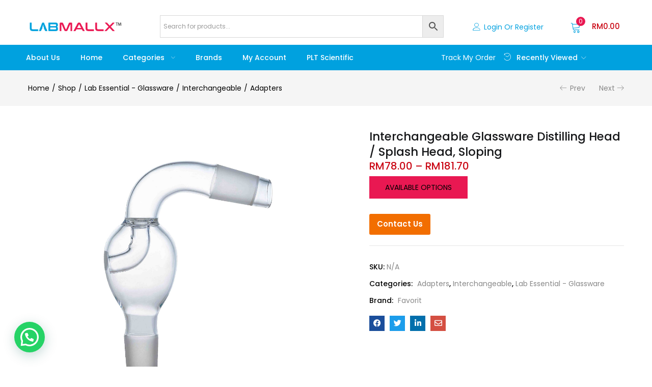

--- FILE ---
content_type: text/html; charset=UTF-8
request_url: https://labmallx.com/shop/interchangeable-glassware-distilling-head-splash-head-sloping/
body_size: 426992
content:
<!DOCTYPE html>
<html lang="en-US" class="no-js">
<head>
	<meta charset="UTF-8" />
	<meta name="viewport" content="width=device-width, initial-scale=1" />
	<link rel="profile" href="//gmpg.org/xfn/11" />
	<meta name='robots' content='index, follow, max-image-preview:large, max-snippet:-1, max-video-preview:-1' />

	<!-- This site is optimized with the Yoast SEO plugin v22.3 - https://yoast.com/wordpress/plugins/seo/ -->
	<title>Interchangeable Glassware Distilling Head / Splash Head, Sloping - labmallx.com | Laboratory Instruments</title>
	<link rel="canonical" href="https://labmallx.com/shop/interchangeable-glassware-distilling-head-splash-head-sloping/" />
	<meta property="og:locale" content="en_US" />
	<meta property="og:type" content="article" />
	<meta property="og:title" content="Interchangeable Glassware Distilling Head / Splash Head, Sloping - labmallx.com | Laboratory Instruments" />
	<meta property="og:description" content="Interchangeable Glassware Distilling Head / Splash Head, Sloping &nbsp;" />
	<meta property="og:url" content="https://labmallx.com/shop/interchangeable-glassware-distilling-head-splash-head-sloping/" />
	<meta property="og:site_name" content="labmallx.com | Laboratory Instruments" />
	<meta property="article:modified_time" content="2026-01-14T02:39:07+00:00" />
	<meta property="og:image" content="https://labmallx.com/wp-content/uploads/2022/10/Splash-Head-Sloping-01-scaled-e1689913336146.jpg" />
	<meta property="og:image:width" content="2278" />
	<meta property="og:image:height" content="2291" />
	<meta property="og:image:type" content="image/jpeg" />
	<meta name="twitter:card" content="summary_large_image" />
	<meta name="twitter:label1" content="Est. reading time" />
	<meta name="twitter:data1" content="1 minute" />
	<script type="application/ld+json" class="yoast-schema-graph">{"@context":"https://schema.org","@graph":[{"@type":"WebPage","@id":"https://labmallx.com/shop/interchangeable-glassware-distilling-head-splash-head-sloping/","url":"https://labmallx.com/shop/interchangeable-glassware-distilling-head-splash-head-sloping/","name":"Interchangeable Glassware Distilling Head / Splash Head, Sloping - labmallx.com | Laboratory Instruments","isPartOf":{"@id":"https://labmallx.com/#website"},"primaryImageOfPage":{"@id":"https://labmallx.com/shop/interchangeable-glassware-distilling-head-splash-head-sloping/#primaryimage"},"image":{"@id":"https://labmallx.com/shop/interchangeable-glassware-distilling-head-splash-head-sloping/#primaryimage"},"thumbnailUrl":"https://labmallx.com/wp-content/uploads/2022/10/Splash-Head-Sloping-01-scaled-e1689913336146.jpg","datePublished":"2022-10-25T03:35:33+00:00","dateModified":"2026-01-14T02:39:07+00:00","breadcrumb":{"@id":"https://labmallx.com/shop/interchangeable-glassware-distilling-head-splash-head-sloping/#breadcrumb"},"inLanguage":"en-US","potentialAction":[{"@type":"ReadAction","target":["https://labmallx.com/shop/interchangeable-glassware-distilling-head-splash-head-sloping/"]}]},{"@type":"ImageObject","inLanguage":"en-US","@id":"https://labmallx.com/shop/interchangeable-glassware-distilling-head-splash-head-sloping/#primaryimage","url":"https://labmallx.com/wp-content/uploads/2022/10/Splash-Head-Sloping-01-scaled-e1689913336146.jpg","contentUrl":"https://labmallx.com/wp-content/uploads/2022/10/Splash-Head-Sloping-01-scaled-e1689913336146.jpg","width":2278,"height":2291},{"@type":"BreadcrumbList","@id":"https://labmallx.com/shop/interchangeable-glassware-distilling-head-splash-head-sloping/#breadcrumb","itemListElement":[{"@type":"ListItem","position":1,"name":"Home","item":"https://labmallx.com/"},{"@type":"ListItem","position":2,"name":"Shop","item":"https://labmallx.com/shop/"},{"@type":"ListItem","position":3,"name":"Interchangeable Glassware Distilling Head / Splash Head, Sloping"}]},{"@type":"WebSite","@id":"https://labmallx.com/#website","url":"https://labmallx.com/","name":"labmallx.com | Laboratory Instruments","description":"Laboratory Instruments","potentialAction":[{"@type":"SearchAction","target":{"@type":"EntryPoint","urlTemplate":"https://labmallx.com/?s={search_term_string}"},"query-input":"required name=search_term_string"}],"inLanguage":"en-US"}]}</script>
	<!-- / Yoast SEO plugin. -->


<link rel='dns-prefetch' href='//fonts.googleapis.com' />
<link rel="alternate" type="application/rss+xml" title="labmallx.com | Laboratory Instruments &raquo; Feed" href="https://labmallx.com/feed/" />
<link rel="alternate" type="application/rss+xml" title="labmallx.com | Laboratory Instruments &raquo; Comments Feed" href="https://labmallx.com/comments/feed/" />
<link rel='stylesheet' id='font-awesome-css' href='https://labmallx.com/wp-content/plugins/product-tabs-manager-for-woocommerce/berocket/assets/css/font-awesome.min.css?ver=6.6.4' type='text/css' media='all' />
<link rel='stylesheet' id='easy-autocomplete-css' href='https://labmallx.com/wp-content/plugins/woocommerce-products-filter/js/easy-autocomplete/easy-autocomplete.min.css?ver=2.2.5.6' type='text/css' media='all' />
<link rel='stylesheet' id='easy-autocomplete-theme-css' href='https://labmallx.com/wp-content/plugins/woocommerce-products-filter/js/easy-autocomplete/easy-autocomplete.themes.min.css?ver=2.2.5.6' type='text/css' media='all' />
<style id='wp-emoji-styles-inline-css' type='text/css'>

	img.wp-smiley, img.emoji {
		display: inline !important;
		border: none !important;
		box-shadow: none !important;
		height: 1em !important;
		width: 1em !important;
		margin: 0 0.07em !important;
		vertical-align: -0.1em !important;
		background: none !important;
		padding: 0 !important;
	}
</style>
<link rel='stylesheet' id='wp-block-library-css' href='https://labmallx.com/wp-includes/css/dist/block-library/style.min.css?ver=6.6.4' type='text/css' media='all' />
<style id='wc-cart-button-cart-pdf-button-style-inline-css' type='text/css'>
.cart-pdf-button{display:inline-flex;justify-content:center;text-align:center}

</style>
<style id='joinchat-button-style-inline-css' type='text/css'>
.wp-block-joinchat-button{border:none!important;text-align:center}.wp-block-joinchat-button figure{display:table;margin:0 auto;padding:0}.wp-block-joinchat-button figcaption{font:normal normal 400 .6em/2em var(--wp--preset--font-family--system-font,sans-serif);margin:0;padding:0}.wp-block-joinchat-button .joinchat-button__qr{background-color:#fff;border:6px solid #25d366;border-radius:30px;box-sizing:content-box;display:block;height:200px;margin:auto;overflow:hidden;padding:10px;width:200px}.wp-block-joinchat-button .joinchat-button__qr canvas,.wp-block-joinchat-button .joinchat-button__qr img{display:block;margin:auto}.wp-block-joinchat-button .joinchat-button__link{align-items:center;background-color:#25d366;border:6px solid #25d366;border-radius:30px;display:inline-flex;flex-flow:row nowrap;justify-content:center;line-height:1.25em;margin:0 auto;text-decoration:none}.wp-block-joinchat-button .joinchat-button__link:before{background:transparent var(--joinchat-ico) no-repeat center;background-size:100%;content:"";display:block;height:1.5em;margin:-.75em .75em -.75em 0;width:1.5em}.wp-block-joinchat-button figure+.joinchat-button__link{margin-top:10px}@media (orientation:landscape)and (min-height:481px),(orientation:portrait)and (min-width:481px){.wp-block-joinchat-button.joinchat-button--qr-only figure+.joinchat-button__link{display:none}}@media (max-width:480px),(orientation:landscape)and (max-height:480px){.wp-block-joinchat-button figure{display:none}}

</style>
<link rel='stylesheet' id='ivole-frontend-css-css' href='https://labmallx.com/wp-content/plugins/customer-reviews-woocommerce/css/frontend.css?ver=5.44.0' type='text/css' media='all' />
<link rel='stylesheet' id='cr-badges-css-css' href='https://labmallx.com/wp-content/plugins/customer-reviews-woocommerce/css/badges.css?ver=5.44.0' type='text/css' media='all' />
<style id='classic-theme-styles-inline-css' type='text/css'>
/*! This file is auto-generated */
.wp-block-button__link{color:#fff;background-color:#32373c;border-radius:9999px;box-shadow:none;text-decoration:none;padding:calc(.667em + 2px) calc(1.333em + 2px);font-size:1.125em}.wp-block-file__button{background:#32373c;color:#fff;text-decoration:none}
</style>
<style id='global-styles-inline-css' type='text/css'>
:root{--wp--preset--aspect-ratio--square: 1;--wp--preset--aspect-ratio--4-3: 4/3;--wp--preset--aspect-ratio--3-4: 3/4;--wp--preset--aspect-ratio--3-2: 3/2;--wp--preset--aspect-ratio--2-3: 2/3;--wp--preset--aspect-ratio--16-9: 16/9;--wp--preset--aspect-ratio--9-16: 9/16;--wp--preset--color--black: #000000;--wp--preset--color--cyan-bluish-gray: #abb8c3;--wp--preset--color--white: #ffffff;--wp--preset--color--pale-pink: #f78da7;--wp--preset--color--vivid-red: #cf2e2e;--wp--preset--color--luminous-vivid-orange: #ff6900;--wp--preset--color--luminous-vivid-amber: #fcb900;--wp--preset--color--light-green-cyan: #7bdcb5;--wp--preset--color--vivid-green-cyan: #00d084;--wp--preset--color--pale-cyan-blue: #8ed1fc;--wp--preset--color--vivid-cyan-blue: #0693e3;--wp--preset--color--vivid-purple: #9b51e0;--wp--preset--gradient--vivid-cyan-blue-to-vivid-purple: linear-gradient(135deg,rgba(6,147,227,1) 0%,rgb(155,81,224) 100%);--wp--preset--gradient--light-green-cyan-to-vivid-green-cyan: linear-gradient(135deg,rgb(122,220,180) 0%,rgb(0,208,130) 100%);--wp--preset--gradient--luminous-vivid-amber-to-luminous-vivid-orange: linear-gradient(135deg,rgba(252,185,0,1) 0%,rgba(255,105,0,1) 100%);--wp--preset--gradient--luminous-vivid-orange-to-vivid-red: linear-gradient(135deg,rgba(255,105,0,1) 0%,rgb(207,46,46) 100%);--wp--preset--gradient--very-light-gray-to-cyan-bluish-gray: linear-gradient(135deg,rgb(238,238,238) 0%,rgb(169,184,195) 100%);--wp--preset--gradient--cool-to-warm-spectrum: linear-gradient(135deg,rgb(74,234,220) 0%,rgb(151,120,209) 20%,rgb(207,42,186) 40%,rgb(238,44,130) 60%,rgb(251,105,98) 80%,rgb(254,248,76) 100%);--wp--preset--gradient--blush-light-purple: linear-gradient(135deg,rgb(255,206,236) 0%,rgb(152,150,240) 100%);--wp--preset--gradient--blush-bordeaux: linear-gradient(135deg,rgb(254,205,165) 0%,rgb(254,45,45) 50%,rgb(107,0,62) 100%);--wp--preset--gradient--luminous-dusk: linear-gradient(135deg,rgb(255,203,112) 0%,rgb(199,81,192) 50%,rgb(65,88,208) 100%);--wp--preset--gradient--pale-ocean: linear-gradient(135deg,rgb(255,245,203) 0%,rgb(182,227,212) 50%,rgb(51,167,181) 100%);--wp--preset--gradient--electric-grass: linear-gradient(135deg,rgb(202,248,128) 0%,rgb(113,206,126) 100%);--wp--preset--gradient--midnight: linear-gradient(135deg,rgb(2,3,129) 0%,rgb(40,116,252) 100%);--wp--preset--font-size--small: 13px;--wp--preset--font-size--medium: 20px;--wp--preset--font-size--large: 36px;--wp--preset--font-size--x-large: 42px;--wp--preset--spacing--20: 0.44rem;--wp--preset--spacing--30: 0.67rem;--wp--preset--spacing--40: 1rem;--wp--preset--spacing--50: 1.5rem;--wp--preset--spacing--60: 2.25rem;--wp--preset--spacing--70: 3.38rem;--wp--preset--spacing--80: 5.06rem;--wp--preset--shadow--natural: 6px 6px 9px rgba(0, 0, 0, 0.2);--wp--preset--shadow--deep: 12px 12px 50px rgba(0, 0, 0, 0.4);--wp--preset--shadow--sharp: 6px 6px 0px rgba(0, 0, 0, 0.2);--wp--preset--shadow--outlined: 6px 6px 0px -3px rgba(255, 255, 255, 1), 6px 6px rgba(0, 0, 0, 1);--wp--preset--shadow--crisp: 6px 6px 0px rgba(0, 0, 0, 1);}:where(.is-layout-flex){gap: 0.5em;}:where(.is-layout-grid){gap: 0.5em;}body .is-layout-flex{display: flex;}.is-layout-flex{flex-wrap: wrap;align-items: center;}.is-layout-flex > :is(*, div){margin: 0;}body .is-layout-grid{display: grid;}.is-layout-grid > :is(*, div){margin: 0;}:where(.wp-block-columns.is-layout-flex){gap: 2em;}:where(.wp-block-columns.is-layout-grid){gap: 2em;}:where(.wp-block-post-template.is-layout-flex){gap: 1.25em;}:where(.wp-block-post-template.is-layout-grid){gap: 1.25em;}.has-black-color{color: var(--wp--preset--color--black) !important;}.has-cyan-bluish-gray-color{color: var(--wp--preset--color--cyan-bluish-gray) !important;}.has-white-color{color: var(--wp--preset--color--white) !important;}.has-pale-pink-color{color: var(--wp--preset--color--pale-pink) !important;}.has-vivid-red-color{color: var(--wp--preset--color--vivid-red) !important;}.has-luminous-vivid-orange-color{color: var(--wp--preset--color--luminous-vivid-orange) !important;}.has-luminous-vivid-amber-color{color: var(--wp--preset--color--luminous-vivid-amber) !important;}.has-light-green-cyan-color{color: var(--wp--preset--color--light-green-cyan) !important;}.has-vivid-green-cyan-color{color: var(--wp--preset--color--vivid-green-cyan) !important;}.has-pale-cyan-blue-color{color: var(--wp--preset--color--pale-cyan-blue) !important;}.has-vivid-cyan-blue-color{color: var(--wp--preset--color--vivid-cyan-blue) !important;}.has-vivid-purple-color{color: var(--wp--preset--color--vivid-purple) !important;}.has-black-background-color{background-color: var(--wp--preset--color--black) !important;}.has-cyan-bluish-gray-background-color{background-color: var(--wp--preset--color--cyan-bluish-gray) !important;}.has-white-background-color{background-color: var(--wp--preset--color--white) !important;}.has-pale-pink-background-color{background-color: var(--wp--preset--color--pale-pink) !important;}.has-vivid-red-background-color{background-color: var(--wp--preset--color--vivid-red) !important;}.has-luminous-vivid-orange-background-color{background-color: var(--wp--preset--color--luminous-vivid-orange) !important;}.has-luminous-vivid-amber-background-color{background-color: var(--wp--preset--color--luminous-vivid-amber) !important;}.has-light-green-cyan-background-color{background-color: var(--wp--preset--color--light-green-cyan) !important;}.has-vivid-green-cyan-background-color{background-color: var(--wp--preset--color--vivid-green-cyan) !important;}.has-pale-cyan-blue-background-color{background-color: var(--wp--preset--color--pale-cyan-blue) !important;}.has-vivid-cyan-blue-background-color{background-color: var(--wp--preset--color--vivid-cyan-blue) !important;}.has-vivid-purple-background-color{background-color: var(--wp--preset--color--vivid-purple) !important;}.has-black-border-color{border-color: var(--wp--preset--color--black) !important;}.has-cyan-bluish-gray-border-color{border-color: var(--wp--preset--color--cyan-bluish-gray) !important;}.has-white-border-color{border-color: var(--wp--preset--color--white) !important;}.has-pale-pink-border-color{border-color: var(--wp--preset--color--pale-pink) !important;}.has-vivid-red-border-color{border-color: var(--wp--preset--color--vivid-red) !important;}.has-luminous-vivid-orange-border-color{border-color: var(--wp--preset--color--luminous-vivid-orange) !important;}.has-luminous-vivid-amber-border-color{border-color: var(--wp--preset--color--luminous-vivid-amber) !important;}.has-light-green-cyan-border-color{border-color: var(--wp--preset--color--light-green-cyan) !important;}.has-vivid-green-cyan-border-color{border-color: var(--wp--preset--color--vivid-green-cyan) !important;}.has-pale-cyan-blue-border-color{border-color: var(--wp--preset--color--pale-cyan-blue) !important;}.has-vivid-cyan-blue-border-color{border-color: var(--wp--preset--color--vivid-cyan-blue) !important;}.has-vivid-purple-border-color{border-color: var(--wp--preset--color--vivid-purple) !important;}.has-vivid-cyan-blue-to-vivid-purple-gradient-background{background: var(--wp--preset--gradient--vivid-cyan-blue-to-vivid-purple) !important;}.has-light-green-cyan-to-vivid-green-cyan-gradient-background{background: var(--wp--preset--gradient--light-green-cyan-to-vivid-green-cyan) !important;}.has-luminous-vivid-amber-to-luminous-vivid-orange-gradient-background{background: var(--wp--preset--gradient--luminous-vivid-amber-to-luminous-vivid-orange) !important;}.has-luminous-vivid-orange-to-vivid-red-gradient-background{background: var(--wp--preset--gradient--luminous-vivid-orange-to-vivid-red) !important;}.has-very-light-gray-to-cyan-bluish-gray-gradient-background{background: var(--wp--preset--gradient--very-light-gray-to-cyan-bluish-gray) !important;}.has-cool-to-warm-spectrum-gradient-background{background: var(--wp--preset--gradient--cool-to-warm-spectrum) !important;}.has-blush-light-purple-gradient-background{background: var(--wp--preset--gradient--blush-light-purple) !important;}.has-blush-bordeaux-gradient-background{background: var(--wp--preset--gradient--blush-bordeaux) !important;}.has-luminous-dusk-gradient-background{background: var(--wp--preset--gradient--luminous-dusk) !important;}.has-pale-ocean-gradient-background{background: var(--wp--preset--gradient--pale-ocean) !important;}.has-electric-grass-gradient-background{background: var(--wp--preset--gradient--electric-grass) !important;}.has-midnight-gradient-background{background: var(--wp--preset--gradient--midnight) !important;}.has-small-font-size{font-size: var(--wp--preset--font-size--small) !important;}.has-medium-font-size{font-size: var(--wp--preset--font-size--medium) !important;}.has-large-font-size{font-size: var(--wp--preset--font-size--large) !important;}.has-x-large-font-size{font-size: var(--wp--preset--font-size--x-large) !important;}
:where(.wp-block-post-template.is-layout-flex){gap: 1.25em;}:where(.wp-block-post-template.is-layout-grid){gap: 1.25em;}
:where(.wp-block-columns.is-layout-flex){gap: 2em;}:where(.wp-block-columns.is-layout-grid){gap: 2em;}
:root :where(.wp-block-pullquote){font-size: 1.5em;line-height: 1.6;}
</style>
<link rel='stylesheet' id='redux-extendify-styles-css' href='https://labmallx.com/wp-content/plugins/redux-framework/redux-core/assets/css/extendify-utilities.css?ver=4.4.15' type='text/css' media='all' />
<link rel='stylesheet' id='contact-form-7-css' href='https://labmallx.com/wp-content/plugins/contact-form-7/includes/css/styles.css?ver=5.9.3' type='text/css' media='all' />
<link rel='stylesheet' id='innovs-woo-manager-css' href='https://labmallx.com/wp-content/plugins/innovs-woo-manager/public/css/innovs-woo-manager-public.css?ver=1.2.4.5' type='text/css' media='all' />
<link rel='stylesheet' id='berocket_tab_manager_frontend_style-css' href='https://labmallx.com/wp-content/plugins/product-tabs-manager-for-woocommerce/css/frontend.css?ver=1.1.6' type='text/css' media='all' />
<link rel='stylesheet' id='pvtfw-frontend-style-css' href='https://labmallx.com/wp-content/plugins/product-variant-table-for-woocommerce/public/css/pvtfw_frontend.css?ver=1.4.21' type='text/css' media='all' />
<link rel='stylesheet' id='fontello-style-css' href='https://labmallx.com/wp-content/plugins/product-variant-table-for-woocommerce/public/font/fontello.css?ver=1.4.21' type='text/css' media='all' />
<link rel='stylesheet' id='wc-cart-pdf-css' href='https://labmallx.com/wp-content/plugins/wc-cart-pdf/assets/css/wc-cart-pdf.css?ver=3.2.0' type='text/css' media='all' />
<link rel='stylesheet' id='woof-css' href='https://labmallx.com/wp-content/plugins/woocommerce-products-filter/css/front.css?ver=2.2.5.6' type='text/css' media='all' />
<style id='woof-inline-css' type='text/css'>

.woof_products_top_panel li span, .woof_products_top_panel2 li span{background: url(https://labmallx.com/wp-content/plugins/woocommerce-products-filter/img/delete.png);background-size: 14px 14px;background-repeat: no-repeat;background-position: right;}
.woof_edit_view{
                    display: none;
                }
.woof_price_search_container .price_slider_amount button.button{
                        display: none;
                    }

                    /***** END: hiding submit button of the price slider ******/


</style>
<link rel='stylesheet' id='chosen-drop-down-css' href='https://labmallx.com/wp-content/plugins/woocommerce-products-filter/js/chosen/chosen.min.css?ver=2.2.5.6' type='text/css' media='all' />
<link rel='stylesheet' id='woof_by_author_html_items-css' href='https://labmallx.com/wp-content/plugins/woocommerce-products-filter/ext/by_author/css/by_author.css?ver=2.2.5.6' type='text/css' media='all' />
<link rel='stylesheet' id='woof_by_text_html_items-css' href='https://labmallx.com/wp-content/plugins/woocommerce-products-filter/ext/by_text/css/by_text.css?ver=2.2.5.6' type='text/css' media='all' />
<link rel='stylesheet' id='photoswipe-css' href='https://labmallx.com/wp-content/plugins/woocommerce/assets/css/photoswipe/photoswipe.min.css?ver=9.8.6' type='text/css' media='all' />
<link rel='stylesheet' id='photoswipe-default-skin-css' href='https://labmallx.com/wp-content/plugins/woocommerce/assets/css/photoswipe/default-skin/default-skin.min.css?ver=9.8.6' type='text/css' media='all' />
<link rel='stylesheet' id='woocommerce-layout-css' href='https://labmallx.com/wp-content/plugins/woocommerce/assets/css/woocommerce-layout.css?ver=9.8.6' type='text/css' media='all' />
<link rel='stylesheet' id='woocommerce-smallscreen-css' href='https://labmallx.com/wp-content/plugins/woocommerce/assets/css/woocommerce-smallscreen.css?ver=9.8.6' type='text/css' media='only screen and (max-width: 768px)' />
<link rel='stylesheet' id='woocommerce-general-css' href='https://labmallx.com/wp-content/plugins/woocommerce/assets/css/woocommerce.css?ver=9.8.6' type='text/css' media='all' />
<style id='woocommerce-inline-inline-css' type='text/css'>
.woocommerce form .form-row .required { visibility: visible; }
</style>
<link rel='stylesheet' id='wt-smart-coupon-for-woo-css' href='https://labmallx.com/wp-content/plugins/wt-smart-coupons-for-woocommerce/public/css/wt-smart-coupon-public.css?ver=1.6.1' type='text/css' media='all' />
<link rel='stylesheet' id='wt-woocommerce-related-products-css' href='https://labmallx.com/wp-content/plugins/wt-woocommerce-related-products/public/css/custom-related-products-public.css?ver=1.5.2' type='text/css' media='all' />
<link rel='stylesheet' id='carousel-css-css' href='https://labmallx.com/wp-content/plugins/wt-woocommerce-related-products/public/css/owl.carousel.min.css?ver=1.5.2' type='text/css' media='all' />
<link rel='stylesheet' id='carousel-theme-css-css' href='https://labmallx.com/wp-content/plugins/wt-woocommerce-related-products/public/css/owl.theme.default.min.css?ver=1.5.2' type='text/css' media='all' />
<link rel='stylesheet' id='aws-style-css' href='https://labmallx.com/wp-content/plugins/advanced-woo-search/assets/css/common.min.css?ver=3.02' type='text/css' media='all' />
<link rel='stylesheet' id='b2bking_main_style-css' href='https://labmallx.com/wp-content/plugins/b2bking-wholesale-for-woocommerce/public/../includes/assets/css/style.css?ver=v4.6.71' type='text/css' media='all' />
<link rel='stylesheet' id='hfe-style-css' href='https://labmallx.com/wp-content/plugins/header-footer-elementor/assets/css/header-footer-elementor.css?ver=1.6.26' type='text/css' media='all' />
<link rel='stylesheet' id='elementor-icons-css' href='https://labmallx.com/wp-content/plugins/elementor/assets/lib/eicons/css/elementor-icons.min.css?ver=5.29.0' type='text/css' media='all' />
<link rel='stylesheet' id='elementor-frontend-css' href='https://labmallx.com/wp-content/plugins/elementor/assets/css/frontend-lite.min.css?ver=3.21.5' type='text/css' media='all' />
<style id='elementor-frontend-inline-css' type='text/css'>
.elementor-kit-635{--e-global-color-primary:#6EC1E4;--e-global-color-secondary:#54595F;--e-global-color-text:#7A7A7A;--e-global-color-accent:#61CE70;--e-global-color-32b3454:#FF7B00;--e-global-color-b9cabe5:#FF0000;--e-global-color-98de2eb:#FFFFFF;--e-global-color-5a85cba:#7B0078;--e-global-typography-primary-font-family:"Roboto";--e-global-typography-primary-font-weight:600;--e-global-typography-secondary-font-family:"Roboto Slab";--e-global-typography-secondary-font-weight:400;--e-global-typography-text-font-family:"Roboto";--e-global-typography-text-font-weight:400;--e-global-typography-accent-font-family:"Roboto";--e-global-typography-accent-font-weight:500;}.elementor-kit-635 button,.elementor-kit-635 input[type="button"],.elementor-kit-635 input[type="submit"],.elementor-kit-635 .elementor-button{background-color:#F26E00;}.elementor-section.elementor-section-boxed > .elementor-container{max-width:1218px;}.e-con{--container-max-width:1218px;}.elementor-widget:not(:last-child){margin-block-end:0px;}.elementor-element{--widgets-spacing:0px 0px;}{}h1.page-title{display:var(--page-title-display);}@media(max-width:1024px){.elementor-section.elementor-section-boxed > .elementor-container{max-width:1024px;}.e-con{--container-max-width:1024px;}}@media(max-width:767px){.elementor-section.elementor-section-boxed > .elementor-container{max-width:767px;}.e-con{--container-max-width:767px;}}
.elementor-7994 .elementor-element.elementor-element-4ee16c02 > .elementor-container{max-width:1200px;}.elementor-7994 .elementor-element.elementor-element-4ee16c02 > .elementor-container > .elementor-column > .elementor-widget-wrap{align-content:center;align-items:center;}.elementor-7994 .elementor-element.elementor-element-4ee16c02:not(.elementor-motion-effects-element-type-background), .elementor-7994 .elementor-element.elementor-element-4ee16c02 > .elementor-motion-effects-container > .elementor-motion-effects-layer{background-color:transparent;background-image:linear-gradient(180deg, #FFFFFF 45%, #FFFFFF78 100%);}.elementor-7994 .elementor-element.elementor-element-4ee16c02{transition:background 0.3s, border 0.3s, border-radius 0.3s, box-shadow 0.3s;padding:30px 0px 14px 0px;}.elementor-7994 .elementor-element.elementor-element-4ee16c02 > .elementor-background-overlay{transition:background 0.3s, border-radius 0.3s, opacity 0.3s;}.elementor-7994 .elementor-element.elementor-element-4979c5ad img{max-width:185px;}.elementor-bc-flex-widget .elementor-7994 .elementor-element.elementor-element-5af78af0.elementor-column .elementor-widget-wrap{align-items:center;}.elementor-7994 .elementor-element.elementor-element-5af78af0.elementor-column.elementor-element[data-element_type="column"] > .elementor-widget-wrap.elementor-element-populated{align-content:center;align-items:center;}.elementor-7994 .elementor-element.elementor-element-5af78af0.elementor-column > .elementor-widget-wrap{justify-content:flex-end;}.elementor-7994 .elementor-element.elementor-element-688f8e70 .tbay-login a i,
                    .elementor-7994 .elementor-element.elementor-element-688f8e70 .tbay-login a svg{font-size:15px !important;}.elementor-7994 .elementor-element.elementor-element-688f8e70 .tbay-login a i{color:#00A1DF;}.elementor-7994 .elementor-element.elementor-element-688f8e70 .tbay-login a svg{fill:#00A1DF;}.elementor-7994 .elementor-element.elementor-element-688f8e70 .tbay-login > a span{line-height:26px;}.elementor-7994 .elementor-element.elementor-element-688f8e70 .text-account{color:#00A1DF;}.elementor-7994 .elementor-element.elementor-element-688f8e70 > .elementor-widget-container{padding:0px 8px 0px 8px;}.elementor-7994 .elementor-element.elementor-element-fc6c4e7 .cart-dropdown .cart-icon{color:#00A1DF;}.elementor-7994 .elementor-element.elementor-element-fc6c4e7 .cart-dropdown .cart-icon svg{fill:#00A1DF;}.elementor-7994 .elementor-element.elementor-element-fc6c4e7 .cart-icon span.mini-cart-items{color:#FFFFFF !important;background:#E91852 !important;}.elementor-7994 .elementor-element.elementor-element-fc6c4e7 > .elementor-widget-container{padding:0px 0px 0px 45px;}.elementor-7994 .elementor-element.elementor-element-1158da19:not(.elementor-motion-effects-element-type-background), .elementor-7994 .elementor-element.elementor-element-1158da19 > .elementor-motion-effects-container > .elementor-motion-effects-layer{background-color:#00A1DF;}.elementor-7994 .elementor-element.elementor-element-1158da19{transition:background 0.3s, border 0.3s, border-radius 0.3s, box-shadow 0.3s;}.elementor-7994 .elementor-element.elementor-element-1158da19 > .elementor-background-overlay{transition:background 0.3s, border-radius 0.3s, opacity 0.3s;}.elementor-7994 .elementor-element.elementor-element-14e8c0b9:not(.elementor-motion-effects-element-type-background) > .elementor-widget-wrap, .elementor-7994 .elementor-element.elementor-element-14e8c0b9 > .elementor-widget-wrap > .elementor-motion-effects-container > .elementor-motion-effects-layer{background-color:#00A1DF;}.elementor-7994 .elementor-element.elementor-element-14e8c0b9 > .elementor-element-populated{transition:background 0.3s, border 0.3s, border-radius 0.3s, box-shadow 0.3s;}.elementor-7994 .elementor-element.elementor-element-14e8c0b9 > .elementor-element-populated > .elementor-background-overlay{transition:background 0.3s, border-radius 0.3s, opacity 0.3s;}.elementor-7994 .elementor-element.elementor-element-33c1be4a .elementor-nav-menu{justify-content:center !important;}.elementor-7994 .elementor-element.elementor-element-33c1be4a .tbay-elementor-menu-main >ul > li> a{color:#FFFFFF;}.elementor-7994 .elementor-element.elementor-element-33c1be4a .tbay-elementor-menu-main >ul > li > a i{color:#FFFFFF;}.elementor-7994 .elementor-element.elementor-element-33c1be4a .tbay-elementor-menu-main >ul > li> .caret:before{background-color:#FFFFFF;}.elementor-7994 .elementor-element.elementor-element-33c1be4a .tbay-elementor-menu-main >ul > li> a:hover,
                    .elementor-7994 .elementor-element.elementor-element-33c1be4a .tbay-element-nav-menu .tbay-elementor-menu-main >ul > li:hover> a >.caret,
                    .elementor-7994 .elementor-element.elementor-element-33c1be4a .tbay-element-nav-menu .tbay-elementor-menu-main >ul > li:focus> a >.caret,
                    .elementor-7994 .elementor-element.elementor-element-33c1be4a .tbay-element-nav-menu .tbay-elementor-menu-main >ul > li.active> a >.caret,
                    .elementor-7994 .elementor-element.elementor-element-33c1be4a .tbay-elementor-menu-main >ul > li> a:hover i,
                    .elementor-7994 .elementor-element.elementor-element-33c1be4a .tbay-elementor-menu-main >ul > li> a:focus i,
                    .elementor-7994 .elementor-element.elementor-element-33c1be4a .tbay-elementor-menu-main >ul > li> a.active i,
                    .elementor-7994 .elementor-element.elementor-element-33c1be4a .tbay-elementor-menu-main >ul > li > a:focus,
                    .elementor-7994 .elementor-element.elementor-element-33c1be4a .tbay-elementor-menu-main >ul > li.active > a{color:#E91852;}.elementor-7994 .elementor-element.elementor-element-33c1be4a > .elementor-widget-container{margin:0em 0em 0em -2em;}.elementor-bc-flex-widget .elementor-7994 .elementor-element.elementor-element-6525e197.elementor-column .elementor-widget-wrap{align-items:center;}.elementor-7994 .elementor-element.elementor-element-6525e197.elementor-column.elementor-element[data-element_type="column"] > .elementor-widget-wrap.elementor-element-populated{align-content:center;align-items:center;}.elementor-7994 .elementor-element.elementor-element-6525e197.elementor-column > .elementor-widget-wrap{justify-content:flex-end;}.elementor-7994 .elementor-element.elementor-element-6525e197:not(.elementor-motion-effects-element-type-background) > .elementor-widget-wrap, .elementor-7994 .elementor-element.elementor-element-6525e197 > .elementor-widget-wrap > .elementor-motion-effects-container > .elementor-motion-effects-layer{background-color:#00A1DF;}.elementor-7994 .elementor-element.elementor-element-6525e197 > .elementor-element-populated{transition:background 0.3s, border 0.3s, border-radius 0.3s, box-shadow 0.3s;}.elementor-7994 .elementor-element.elementor-element-6525e197 > .elementor-element-populated > .elementor-background-overlay{transition:background 0.3s, border-radius 0.3s, opacity 0.3s;}.elementor-7994 .elementor-element.elementor-element-6525e197 > div.elementor-element-populated{padding:0px 120px 0px 0px !important;}.elementor-7994 .elementor-element.elementor-element-6a60a332 .elementor-button{font-size:14px;fill:#FFFFFF;color:#FFFFFF;background-color:rgba(2, 1, 1, 0);padding:0px 0px 0px 0px;}.elementor-7994 .elementor-element.elementor-element-6a60a332 .elementor-button:hover, .elementor-7994 .elementor-element.elementor-element-6a60a332 .elementor-button:focus{color:#E91852;}.elementor-7994 .elementor-element.elementor-element-6a60a332 .elementor-button:hover svg, .elementor-7994 .elementor-element.elementor-element-6a60a332 .elementor-button:focus svg{fill:#E91852;}.elementor-7994 .elementor-element.elementor-element-6a60a332 > .elementor-widget-container{padding:0px 8px 0px 8px;}.elementor-7994 .elementor-element.elementor-element-7c03b3f9 .urna-recent-viewed-products h3{color:#FFFFFF;}.elementor-7994 .elementor-element.elementor-element-7c03b3f9 .urna-recent-viewed-products:hover h3,
                    .elementor-7994 .elementor-element.elementor-element-7c03b3f9 .urna-recent-viewed-products:hover h3:after{color:#E91852;}.elementor-7994 .elementor-element.elementor-element-7c03b3f9 > .elementor-widget-container{padding:0px 8px 0px 8px;}@media(min-width:768px){.elementor-7994 .elementor-element.elementor-element-3b05d37b{width:21.581%;}.elementor-7994 .elementor-element.elementor-element-28ec0afa{width:48.918%;}.elementor-7994 .elementor-element.elementor-element-5af78af0{width:28.807%;}.elementor-7994 .elementor-element.elementor-element-14e8c0b9{width:61.938%;}.elementor-7994 .elementor-element.elementor-element-6525e197{width:38%;}}
</style>
<link rel='stylesheet' id='swiper-css' href='https://labmallx.com/wp-content/plugins/elementor/assets/lib/swiper/v8/css/swiper.min.css?ver=8.4.5' type='text/css' media='all' />
<link rel='stylesheet' id='font-awesome-5-all-css' href='https://labmallx.com/wp-content/plugins/elementor/assets/lib/font-awesome/css/all.min.css?ver=3.21.5' type='text/css' media='all' />
<link rel='stylesheet' id='font-awesome-4-shim-css' href='https://labmallx.com/wp-content/plugins/elementor/assets/lib/font-awesome/css/v4-shims.min.css?ver=3.21.5' type='text/css' media='all' />
<link rel='stylesheet' id='megamenu-css' href='https://labmallx.com/wp-content/uploads/maxmegamenu/style.css?ver=254ed6' type='text/css' media='all' />
<link rel='stylesheet' id='dashicons-css' href='https://labmallx.com/wp-includes/css/dashicons.min.css?ver=6.6.4' type='text/css' media='all' />
<link rel='stylesheet' id='woocommerce-photo-reviews-style-css' href='https://labmallx.com/wp-content/plugins/woo-photo-reviews/css/style.min.css?ver=1.2.10' type='text/css' media='all' />
<style id='woocommerce-photo-reviews-style-inline-css' type='text/css'>
.wcpr-filter-container{border:1px solid #e5e5e5;}.wcpr-filter-button{border:1px solid #e5e5e5;}.rate-percent{background-color:#96588a;}.star-rating:before,.star-rating span:before,.stars a:hover:after, .stars a.active:after{color:#ffb600 !important;}
</style>
<link rel='stylesheet' id='wcpr-masonry-style-css' href='https://labmallx.com/wp-content/plugins/woo-photo-reviews/css/masonry.min.css?ver=1.2.10' type='text/css' media='all' />
<link rel='stylesheet' id='wcpr-swipebox-css-css' href='https://labmallx.com/wp-content/plugins/woo-photo-reviews/css/swipebox.min.css?ver=6.6.4' type='text/css' media='all' />
<link rel='stylesheet' id='woo-variation-swatches-css' href='https://labmallx.com/wp-content/plugins/woo-variation-swatches/assets/css/frontend.min.css?ver=1710306034' type='text/css' media='all' />
<style id='woo-variation-swatches-inline-css' type='text/css'>
:root {
--wvs-tick:url("data:image/svg+xml;utf8,%3Csvg filter='drop-shadow(0px 0px 2px rgb(0 0 0 / .8))' xmlns='http://www.w3.org/2000/svg'  viewBox='0 0 30 30'%3E%3Cpath fill='none' stroke='%23ffffff' stroke-linecap='round' stroke-linejoin='round' stroke-width='4' d='M4 16L11 23 27 7'/%3E%3C/svg%3E");

--wvs-cross:url("data:image/svg+xml;utf8,%3Csvg filter='drop-shadow(0px 0px 5px rgb(255 255 255 / .6))' xmlns='http://www.w3.org/2000/svg' width='72px' height='72px' viewBox='0 0 24 24'%3E%3Cpath fill='none' stroke='%23ff0000' stroke-linecap='round' stroke-width='0.6' d='M5 5L19 19M19 5L5 19'/%3E%3C/svg%3E");
--wvs-single-product-item-width:30px;
--wvs-single-product-item-height:30px;
--wvs-single-product-item-font-size:16px}
</style>
<link rel='stylesheet' id='wppopups-base-css' href='https://labmallx.com/wp-content/plugins/wp-popups-lite/src/assets/css/wppopups-base.css?ver=2.1.5.6' type='text/css' media='all' />
<link rel='stylesheet' id='brands-styles-css' href='https://labmallx.com/wp-content/plugins/woocommerce/assets/css/brands.css?ver=9.8.6' type='text/css' media='all' />
<link rel='stylesheet' id='urna-theme-fonts-css' href='https://fonts.googleapis.com/css?family=Poppins%3A400%2C500%2C600%2C700&#038;subset=latin%2Clatin-ext&#038;display=swap' type='text/css' media='all' />
<link rel='stylesheet' id='joinchat-css' href='https://labmallx.com/wp-content/plugins/creame-whatsapp-me/public/css/joinchat-btn.min.css?ver=5.0.17' type='text/css' media='all' />
<link rel='stylesheet' id='bootstrap-css' href='https://labmallx.com/wp-content/themes/urna/css/bootstrap.css?ver=3.3.7' type='text/css' media='all' />
<link rel='stylesheet' id='urna-template-css' href='https://labmallx.com/wp-content/themes/urna/css/template.css?ver=1.0' type='text/css' media='all' />
<style id='urna-template-inline-css' type='text/css'>
.vc_custom_1575636105204{border-top-width: 1px !important;padding-top: 80px !important;padding-bottom: 60px !important;border-top-color: #e5e5e5 !important;border-top-style: solid !important;}.vc_custom_1559784741869{margin-right: 0px !important;margin-left: 0px !important;padding-top: 22px !important;padding-right: 15px !important;padding-bottom: 22px !important;padding-left: 15px !important;background-image: url(https://urnawp.com/marketplace-v1/wp-content/uploads/sites/22/2019/06/banner-categories-canvas-02.jpg?id=6996) !important;background-position: center !important;background-repeat: no-repeat !important;background-size: cover !important;}.vc_custom_1575645350960{margin-right: 0px !important;margin-left: 0px !important;padding-top: 22px !important;padding-right: 15px !important;padding-bottom: 22px !important;padding-left: 15px !important;background-image: url(https://emarketplacesurna-10aba.kxcdn.com/demo1-dokan/wp-content/uploads/2019/06/banner-categories-canvas-02.jpg?id=6996) !important;background-position: center !important;background-repeat: no-repeat !important;background-size: cover !important;}.vc_custom_1575645297390{margin-right: 0px !important;margin-left: 0px !important;padding-top: 22px !important;padding-right: 15px !important;padding-bottom: 22px !important;padding-left: 15px !important;background-image: url(https://emarketplacesurna-10aba.kxcdn.com/demo1-dokan/wp-content/uploads/2019/05/banner-categories-canvas.jpg?id=6891) !important;background-position: center !important;background-repeat: no-repeat !important;background-size: cover !important;}
</style>
<link rel='stylesheet' id='urna-skin-css' href='https://labmallx.com/wp-content/themes/urna/css/skins/marketplace-v1/type.css?ver=1.0' type='text/css' media='all' />
<link rel='stylesheet' id='urna-style-css' href='https://labmallx.com/wp-content/themes/urna/style.css?ver=1.0' type='text/css' media='all' />
<style id='urna-style-inline-css' type='text/css'>
:root {--tb-theme-color: #e91852;--tb-theme-color-hover: #dd164d;--tb-theme-color-second: #074e8c;--tb-theme-bg-buy-now: #0a3040;--tb-theme-bg-buy-now-hover: #092b39;}:root {--tb-text-primary-font: Poppins, sans-serif;}.site-header .logo img {max-width: 160px;}.site-header .logo img {}@media (max-width: 1199px) {/* Limit logo image height for mobile according to mobile header height */.mobile-logo a img {max-width: 120px;}.mobile-logo a img {}}.woocommerce .product span.onsale > span,.image-mains span.onsale .saled,.image-mains span.onsale .featured {}/* Custom CSS */a.cart-pdf-button.button {width: 100% !important;padding: 15px 48px;font-size: 18px;font-weight: bold;text-align: center;border-radius: 9px;display: inline-block;cursor: pointer;margin-top: 11px;background-color: red;color: white;}@media (max-width:767px){#message-purchased {display: none !important;}}.tbay-custom-language img {height: 10px;}.owl-carousel.slick-slider > .slick-arrow:hover {color: #fff;}.dokan-dashboard .dokan-dashboard-wrap {padding-top: 30px;}.elementor-widget-tbay-header-recently-viewed .btn-readmore {padding-top: 15px;display: inline-block;}
</style>
<link rel='stylesheet' id='font-tbay-css' href='https://labmallx.com/wp-content/themes/urna/css/font-tbay-custom.css?ver=1.0.0' type='text/css' media='all' />
<link rel='stylesheet' id='simple-line-icons-css' href='https://labmallx.com/wp-content/themes/urna/css/simple-line-icons.css?ver=2.4.0' type='text/css' media='all' />
<link rel='stylesheet' id='linearicons-css' href='https://labmallx.com/wp-content/themes/urna/css/linearicons.css?ver=1.0.0' type='text/css' media='all' />
<link rel='stylesheet' id='material-design-iconic-font-css' href='https://labmallx.com/wp-content/themes/urna/css/material-design-iconic-font.css?ver=1.0.0' type='text/css' media='all' />
<link rel='stylesheet' id='animate-css-css' href='https://labmallx.com/wp-content/themes/urna/css/animate.css?ver=3.5.0' type='text/css' media='all' />
<link rel='stylesheet' id='magnific-popup-css' href='https://labmallx.com/wp-content/themes/urna/css/magnific-popup.css?ver=3.5.0' type='text/css' media='all' />
<link rel='stylesheet' id='jquery-treeview-css' href='https://labmallx.com/wp-content/themes/urna/css/jquery.treeview.css?ver=1.0.0' type='text/css' media='all' />
<link rel='stylesheet' id='wpb-get-a-quote-button-sweetalert2-css' href='https://labmallx.com/wp-content/plugins/get-a-quote-button-for-woocommerce/assets/css/sweetalert2.min.css?ver=1.3.7' type='text/css' media='all' />
<link rel='stylesheet' id='wpb-get-a-quote-button-styles-css' href='https://labmallx.com/wp-content/plugins/get-a-quote-button-for-woocommerce/assets/css/frontend.css?ver=1.3.7' type='text/css' media='all' />
<style id='wpb-get-a-quote-button-styles-inline-css' type='text/css'>

		.wpb-get-a-quote-button-btn-default,
		.wpb-gqf-form-style-true input[type=submit],
		.wpb-gqf-form-style-true input[type=button],
		.wpb-gqf-form-style-true input[type=submit],
		.wpb-gqf-form-style-true input[type=button]{
			color: #ffffff;
			background: #7431B0;
		}
		.wpb-get-a-quote-button-btn-default:hover, .wpb-get-a-quote-button-btn-default:focus,
		.wpb-gqf-form-style-true input[type=submit]:hover, .wpb-gqf-form-style-true input[type=submit]:focus,
		.wpb-gqf-form-style-true input[type=button]:hover, .wpb-gqf-form-style-true input[type=button]:focus,
		.wpb-gqf-form-style-true input[type=submit]:hover,
		.wpb-gqf-form-style-true input[type=button]:hover,
		.wpb-gqf-form-style-true input[type=submit]:focus,
		.wpb-gqf-form-style-true input[type=button]:focus {
			color: #ffffff;
			background: #5d00af;
		}
</style>
<link rel='stylesheet' id='google-fonts-1-css' href='https://fonts.googleapis.com/css?family=Roboto%3A100%2C100italic%2C200%2C200italic%2C300%2C300italic%2C400%2C400italic%2C500%2C500italic%2C600%2C600italic%2C700%2C700italic%2C800%2C800italic%2C900%2C900italic%7CRoboto+Slab%3A100%2C100italic%2C200%2C200italic%2C300%2C300italic%2C400%2C400italic%2C500%2C500italic%2C600%2C600italic%2C700%2C700italic%2C800%2C800italic%2C900%2C900italic&#038;display=auto&#038;ver=6.6.4' type='text/css' media='all' />
<link rel="preconnect" href="https://fonts.gstatic.com/" crossorigin><script type="text/javascript" src="https://labmallx.com/wp-includes/js/jquery/jquery.min.js?ver=3.7.1" id="jquery-core-js"></script>
<script type="text/javascript" src="https://labmallx.com/wp-includes/js/jquery/jquery-migrate.min.js?ver=3.4.1" id="jquery-migrate-js"></script>
<script type="text/javascript" src="https://labmallx.com/wp-content/plugins/woocommerce-products-filter/js/easy-autocomplete/jquery.easy-autocomplete.min.js?ver=2.2.5.6" id="easy-autocomplete-js"></script>
<script type="text/javascript" src="https://labmallx.com/wp-content/plugins/innovs-woo-manager/public/js/innovs-woo-manager-public.js?ver=1.2.4.5" id="innovs-woo-manager-js"></script>
<script type="text/javascript" id="print-invoices-packing-slip-labels-for-woocommerce_public-js-extra">
/* <![CDATA[ */
var wf_pklist_params_public = {"msgs":{"invoice_number_prompt_free_order":"\u2018Generate invoice for free orders\u2019 is disabled in Invoice settings > Advanced. You are attempting to generate invoice for this free order. Proceed?","creditnote_number_prompt":"Refund in this order seems not having credit number yet. Do you want to manually generate one ?","invoice_number_prompt_no_from_addr":"Please fill the `from address` in the plugin's general settings.","invoice_title_prompt":"Invoice","invoice_number_prompt":"number has not been generated yet. Do you want to manually generate one ?","pop_dont_show_again":false}};
/* ]]> */
</script>
<script type="text/javascript" src="https://labmallx.com/wp-content/plugins/print-invoices-packing-slip-labels-for-woocommerce/public/js/wf-woocommerce-packing-list-public.js?ver=4.4.2" id="print-invoices-packing-slip-labels-for-woocommerce_public-js"></script>
<script type="text/javascript" src="https://labmallx.com/wp-content/plugins/woocommerce/assets/js/jquery-blockui/jquery.blockUI.min.js?ver=2.7.0-wc.9.8.6" id="jquery-blockui-js" data-wp-strategy="defer"></script>
<script type="text/javascript" src="https://labmallx.com/wp-content/plugins/woocommerce/assets/js/js-cookie/js.cookie.min.js?ver=2.1.4-wc.9.8.6" id="js-cookie-js" data-wp-strategy="defer"></script>
<script type="text/javascript" id="wc-add-to-cart-js-extra">
/* <![CDATA[ */
var wc_add_to_cart_params = {"ajax_url":"\/wp-admin\/admin-ajax.php","wc_ajax_url":"\/?wc-ajax=%%endpoint%%","i18n_view_cart":"View cart","cart_url":"https:\/\/labmallx.com\/cart\/","is_cart":"","cart_redirect_after_add":"no"};
/* ]]> */
</script>
<script type="text/javascript" src="https://labmallx.com/wp-content/plugins/woocommerce/assets/js/frontend/add-to-cart.min.js?ver=9.8.6" id="wc-add-to-cart-js" defer="defer" data-wp-strategy="defer"></script>
<script type="text/javascript" src="https://labmallx.com/wp-content/plugins/woocommerce/assets/js/zoom/jquery.zoom.min.js?ver=1.7.21-wc.9.8.6" id="zoom-js" defer="defer" data-wp-strategy="defer"></script>
<script type="text/javascript" src="https://labmallx.com/wp-content/plugins/woocommerce/assets/js/flexslider/jquery.flexslider.min.js?ver=2.7.2-wc.9.8.6" id="flexslider-js" defer="defer" data-wp-strategy="defer"></script>
<script type="text/javascript" src="https://labmallx.com/wp-content/plugins/woocommerce/assets/js/photoswipe/photoswipe.min.js?ver=4.1.1-wc.9.8.6" id="photoswipe-js" defer="defer" data-wp-strategy="defer"></script>
<script type="text/javascript" src="https://labmallx.com/wp-content/plugins/woocommerce/assets/js/photoswipe/photoswipe-ui-default.min.js?ver=4.1.1-wc.9.8.6" id="photoswipe-ui-default-js" defer="defer" data-wp-strategy="defer"></script>
<script type="text/javascript" id="wc-single-product-js-extra">
/* <![CDATA[ */
var wc_single_product_params = {"i18n_required_rating_text":"Please select a rating","i18n_rating_options":["1 of 5 stars","2 of 5 stars","3 of 5 stars","4 of 5 stars","5 of 5 stars"],"i18n_product_gallery_trigger_text":"View full-screen image gallery","review_rating_required":"yes","flexslider":{"rtl":false,"animation":"slide","smoothHeight":true,"directionNav":false,"controlNav":"thumbnails","slideshow":false,"animationSpeed":500,"animationLoop":false,"allowOneSlide":false},"zoom_enabled":"","zoom_options":[],"photoswipe_enabled":"1","photoswipe_options":{"shareEl":false,"closeOnScroll":false,"history":false,"hideAnimationDuration":0,"showAnimationDuration":0},"flexslider_enabled":"1"};
/* ]]> */
</script>
<script type="text/javascript" src="https://labmallx.com/wp-content/plugins/woocommerce/assets/js/frontend/single-product.min.js?ver=9.8.6" id="wc-single-product-js" defer="defer" data-wp-strategy="defer"></script>
<script type="text/javascript" id="wt-smart-coupon-for-woo-js-extra">
/* <![CDATA[ */
var WTSmartCouponOBJ = {"ajaxurl":"https:\/\/labmallx.com\/wp-admin\/admin-ajax.php","wc_ajax_url":"https:\/\/labmallx.com\/?wc-ajax=","nonces":{"public":"143e3ca75c","apply_coupon":"87afbfa25d"},"labels":{"please_wait":"Please wait...","choose_variation":"Please choose a variation","error":"Error !!!"},"shipping_method":[],"payment_method":"","is_cart":""};
/* ]]> */
</script>
<script type="text/javascript" src="https://labmallx.com/wp-content/plugins/wt-smart-coupons-for-woocommerce/public/js/wt-smart-coupon-public.js?ver=1.6.1" id="wt-smart-coupon-for-woo-js"></script>
<script type="text/javascript" src="https://labmallx.com/wp-content/plugins/wt-woocommerce-related-products/public/js/wt_owl_carousel.js?ver=1.5.2" id="wt-owl-js-js"></script>
<script type="text/javascript" src="https://labmallx.com/wp-content/plugins/elementor/assets/lib/font-awesome/js/v4-shims.min.js?ver=3.21.5" id="font-awesome-4-shim-js"></script>
<script type="text/javascript" id="woocommerce-photo-reviews-script-js-extra">
/* <![CDATA[ */
var woocommerce_photo_reviews_params = {"ajaxurl":"https:\/\/labmallx.com\/wp-admin\/admin-ajax.php","i18n_required_rating_text":"Please select a rating","i18n_required_comment_text":"Please enter your comment","i18n_required_name_text":"Please enter your name","i18n_required_email_text":"Please enter your email","warning_gdpr":"Please agree with our term and policy.","upload_allow":["image\/jpg","image\/jpeg","image\/bmp","image\/png","image\/webp","image\/gif"],"ajax_upload_file":"","ajax_check_content_reviews":"","max_file_size":"2000","max_files":"2","enable_photo":"on","required_image":"off","warning_required_image":"Please upload at least one image for your review!","warning_max_files":"You can only upload maximum of 2 files","warning_upload_allow":"'%file_name%' is not an allowed file type.","warning_max_file_size":"The size of '%file_name%' is greater than 2000 kB.","comments_container_id":"comments","nonce":"6c18b79691","wc_ajax_url":"\/?wc-ajax=%%endpoint%%"};
/* ]]> */
</script>
<script type="text/javascript" src="https://labmallx.com/wp-content/plugins/woo-photo-reviews/js/script.min.js?ver=1.2.10" id="woocommerce-photo-reviews-script-js"></script>
<script type="text/javascript" src="https://labmallx.com/wp-content/plugins/woo-photo-reviews/js/jquery.swipebox.js?ver=6.6.4" id="wcpr-swipebox-js-js"></script>
<script type="text/javascript" src="https://labmallx.com/wp-content/plugins/woo-photo-reviews/js/masonry.min.js?ver=1.2.10" id="wcpr-masonry-script-js"></script>
<script type="text/javascript" id="WCPAY_ASSETS-js-extra">
/* <![CDATA[ */
var wcpayAssets = {"url":"https:\/\/labmallx.com\/wp-content\/plugins\/woocommerce-payments\/dist\/"};
/* ]]> */
</script>
<link rel="https://api.w.org/" href="https://labmallx.com/wp-json/" /><link rel="alternate" title="JSON" type="application/json" href="https://labmallx.com/wp-json/wp/v2/product/43463" /><link rel="EditURI" type="application/rsd+xml" title="RSD" href="https://labmallx.com/xmlrpc.php?rsd" />
<meta name="generator" content="WordPress 6.6.4" />
<meta name="generator" content="WooCommerce 9.8.6" />
<link rel='shortlink' href='https://labmallx.com/?p=43463' />
<link rel="alternate" title="oEmbed (JSON)" type="application/json+oembed" href="https://labmallx.com/wp-json/oembed/1.0/embed?url=https%3A%2F%2Flabmallx.com%2Fshop%2Finterchangeable-glassware-distilling-head-splash-head-sloping%2F" />
<link rel="alternate" title="oEmbed (XML)" type="text/xml+oembed" href="https://labmallx.com/wp-json/oembed/1.0/embed?url=https%3A%2F%2Flabmallx.com%2Fshop%2Finterchangeable-glassware-distilling-head-splash-head-sloping%2F&#038;format=xml" />
<meta name="generator" content="Redux 4.4.15" /> 
    <style>
    .add_to_cart_button{
        color:  !important;
        background-color:  !important;
        font-size: px !important;
        text-decoration: none !important;
        border: 0px !important;
        padding: px  !important; 
        border-radius: px !important;
    }
    .add_to_cart_button:hover{
        color:  !important;
        background-color:  !important;
        text-decoration: none !important;
        border: 0px !important;
        border-radius: px !important;
    }

    /* Grouped button style */
    a.button.product_type_grouped {
       color:  !important;
       background:  !important;
       font-size: px !important;
       padding: px !important;
       border-radius: px !important;
    }
    a.button.product_type_grouped:hover{
        color: !important;
        background:  !important;
        text-decoration:none;
    }
    

    /*Variable button style */
    a.product_type_variable{
       color:  !important;
       background-color: !important;
       font-size: px !important;
       padding: px !important;
       border-radius: px !important;
    }
    a.product_type_variable:hover{
        color: !important;
        background-color: !important;
        text-decoration:none;
    }

    /* Product title style */
    h2.innovs_woo_product_title{
        font-size: px !important;
        color:  !important;
        text-align:  !important;
        text-transform:  !important;
    }
    .innovs_woo_product_price{
        font-size: px !important;
        color:  !important;
        
    }
    span.price{
        text-align:  !important;
    }
    .innovs_woo_product_price:hover{
        color:  !important;
    }

    /* Onsale label */
    .innovs_woo_onsale {
        color:  !important;
        font-size: px !important;
        background:  !important;
        border-radius: px !important;
        border-style:  !important;
        border-color:  !important;

    }

    </style> 
          <style>
          /** Single product page Product title style code **/
         .innovs_woo_single_product_title {
            color:  !important;
            font-size: px !important;
            text-transform:  !important;
            letter-spacing: px !important;
            text-decoration:  !important;
            text-decoration-color: !important;
            text-align:  !important ;
         }

        /** Single product page Product description style code **/
         .woocommerce-product-details__short-description {
            font-size: px !important;
            color:  !important;
            border-style:  !important; 
            padding: px !important; 
            border-color:  !important; 
            background:  !important; 
            font-family:  !important;

         }

         /** Single product page Product cart button style code **/
         .innovs_woo_single_product_cart_button {
            color:  !important;
            background:  !important;
            font-size: px !important;
            border-radius: px !important;
            padding: px px !important;

         }
         
      </style>
     
    <style></style>		<style type="text/css">
			.pvt-scroll-x {
				width: 100%;
				overflow-x: scroll;
			}

			.variant{
				min-width: 1000px;
			}
		</style>
	<!-- Starting: WooCommerce Conversion Tracking (https://wordpress.org/plugins/woocommerce-conversion-tracking/) -->
<!-- End: WooCommerce Conversion Tracking Codes -->

		<script>
		(function(h,o,t,j,a,r){
			h.hj=h.hj||function(){(h.hj.q=h.hj.q||[]).push(arguments)};
			h._hjSettings={hjid:3624020,hjsv:5};
			a=o.getElementsByTagName('head')[0];
			r=o.createElement('script');r.async=1;
			r.src=t+h._hjSettings.hjid+j+h._hjSettings.hjsv;
			a.appendChild(r);
		})(window,document,'//static.hotjar.com/c/hotjar-','.js?sv=');
		</script>
			<noscript><style>.woocommerce-product-gallery{ opacity: 1 !important; }</style></noscript>
	<meta name="generator" content="Elementor 3.21.5; features: e_optimized_assets_loading, e_optimized_css_loading, additional_custom_breakpoints; settings: css_print_method-internal, google_font-enabled, font_display-auto">
<meta name="generator" content="Powered by Slider Revolution 6.5.9 - responsive, Mobile-Friendly Slider Plugin for WordPress with comfortable drag and drop interface." />
<script async type="text/javascript">    window.CLIENT = 2;    (function () {      d = document;      s = d.createElement("script");    s.src = "https://cdn.nexmind.ai/nexrank.js";      s.async = 1;      d.getElementsByTagName("head")[0].appendChild(s);      s.style.bottom = "10px";    })();  </script>
<meta name="google-site-verification" content="UdJ1f1Yf12l2n4tbvBZRjOSyvsNo38BZhv6j5M3PD_4" />

<!-- Google tag (gtag.js) -->
<script async src="https://www.googletagmanager.com/gtag/js?id=G-KRR1GFP78S"></script>
<script>
  window.dataLayer = window.dataLayer || [];
  function gtag(){dataLayer.push(arguments);}
  gtag('js', new Date());

  gtag('config', 'G-KRR1GFP78S');
</script><link rel="icon" href="https://labmallx.com/wp-content/uploads/2023/08/cropped-LabmallX-TM_-03-32x32.jpg" sizes="32x32" />
<link rel="icon" href="https://labmallx.com/wp-content/uploads/2023/08/cropped-LabmallX-TM_-03-192x192.jpg" sizes="192x192" />
<link rel="apple-touch-icon" href="https://labmallx.com/wp-content/uploads/2023/08/cropped-LabmallX-TM_-03-180x180.jpg" />
<meta name="msapplication-TileImage" content="https://labmallx.com/wp-content/uploads/2023/08/cropped-LabmallX-TM_-03-270x270.jpg" />
<script type="text/javascript">function setREVStartSize(e){
			//window.requestAnimationFrame(function() {				 
				window.RSIW = window.RSIW===undefined ? window.innerWidth : window.RSIW;	
				window.RSIH = window.RSIH===undefined ? window.innerHeight : window.RSIH;	
				try {								
					var pw = document.getElementById(e.c).parentNode.offsetWidth,
						newh;
					pw = pw===0 || isNaN(pw) ? window.RSIW : pw;
					e.tabw = e.tabw===undefined ? 0 : parseInt(e.tabw);
					e.thumbw = e.thumbw===undefined ? 0 : parseInt(e.thumbw);
					e.tabh = e.tabh===undefined ? 0 : parseInt(e.tabh);
					e.thumbh = e.thumbh===undefined ? 0 : parseInt(e.thumbh);
					e.tabhide = e.tabhide===undefined ? 0 : parseInt(e.tabhide);
					e.thumbhide = e.thumbhide===undefined ? 0 : parseInt(e.thumbhide);
					e.mh = e.mh===undefined || e.mh=="" || e.mh==="auto" ? 0 : parseInt(e.mh,0);		
					if(e.layout==="fullscreen" || e.l==="fullscreen") 						
						newh = Math.max(e.mh,window.RSIH);					
					else{					
						e.gw = Array.isArray(e.gw) ? e.gw : [e.gw];
						for (var i in e.rl) if (e.gw[i]===undefined || e.gw[i]===0) e.gw[i] = e.gw[i-1];					
						e.gh = e.el===undefined || e.el==="" || (Array.isArray(e.el) && e.el.length==0)? e.gh : e.el;
						e.gh = Array.isArray(e.gh) ? e.gh : [e.gh];
						for (var i in e.rl) if (e.gh[i]===undefined || e.gh[i]===0) e.gh[i] = e.gh[i-1];
											
						var nl = new Array(e.rl.length),
							ix = 0,						
							sl;					
						e.tabw = e.tabhide>=pw ? 0 : e.tabw;
						e.thumbw = e.thumbhide>=pw ? 0 : e.thumbw;
						e.tabh = e.tabhide>=pw ? 0 : e.tabh;
						e.thumbh = e.thumbhide>=pw ? 0 : e.thumbh;					
						for (var i in e.rl) nl[i] = e.rl[i]<window.RSIW ? 0 : e.rl[i];
						sl = nl[0];									
						for (var i in nl) if (sl>nl[i] && nl[i]>0) { sl = nl[i]; ix=i;}															
						var m = pw>(e.gw[ix]+e.tabw+e.thumbw) ? 1 : (pw-(e.tabw+e.thumbw)) / (e.gw[ix]);					
						newh =  (e.gh[ix] * m) + (e.tabh + e.thumbh);
					}
					var el = document.getElementById(e.c);
					if (el!==null && el) el.style.height = newh+"px";					
					el = document.getElementById(e.c+"_wrapper");
					if (el!==null && el) {
						el.style.height = newh+"px";
						el.style.display = "block";
					}
				} catch(e){
					console.log("Failure at Presize of Slider:" + e)
				}					   
			//});
		  };</script>
<style type="text/css">/** Mega Menu CSS: fs **/</style>
<meta name="generator" content="WP Rocket 3.18.3" data-wpr-features="wpr_desktop" /></head>
<body class="product-template-default single single-product postid-43463 theme-urna pvt_loaded woocommerce woocommerce-page woocommerce-no-js ehf-template-urna ehf-stylesheet-urna mega-menu-primary woo-variation-swatches wvs-behavior-blur wvs-theme-urna wvs-show-label wvs-tooltip skin-marketplace-v1 layout-product-v10 tbay-variation-free ajax_cart_popup tbay-body-mobile-product-two  tbay-hide-variation-selector tbay-show-quantity-mobile product-oos elementor-default elementor-kit-635 header-mobile-v1 tbay-body-menu-bar">

<div data-rocket-location-hash="f2172b51a52571e9e36ede9dea417928" id="wrapper-container" class="wrapper-container">

	  
<div data-rocket-location-hash="1f87db2f13aee659538c52bee86f5946" id="tbay-mobile-smartmenu" data-themes="theme-dark" data-enabletabs="1" data-tabone="Main Menu" data-taboneicon="linear-icon-icons2" data-tabsecond="Categories" data-tabsecondicon="linear-icon-list4" data-enableeffects="0" data-counters="" data-title="Menu" data-enablesearch="1" class="tbay-mmenu hidden-lg hidden-md"> 

            <div data-rocket-location-hash="2eb4cf738576d36af5c1ef361c6e52a3" id="mm-searchfield" class="mm-searchfield__input">

                        <div class="mobile-menu-search">
                
	
		<div class="tbay-search-form tbay-search-mobile">
		    <form action="https://labmallx.com/" method="get" data-parents="#tbay-mobile-menu-navbar" class="searchform urna-ajax-search" data-search-in="only_title" data-appendto=".search-results-hfftp" data-thumbnail="1" data-price="1" data-minChars="2" data-post-type="product" data-count="5">
			<div class="form-group">
			
				<div class="input-group">

					<span class="button-search-cancel">
						<i class="linear-icon-cross"></i>
					</span>
				
					<input data-style="right" type="text" placeholder="Search for products..." name="s" required oninvalid="this.setCustomValidity('Enter at least 2 characters')" oninput="setCustomValidity('')" class="tbay-search form-control input-sm"/>

					<div class="search-results-wrapper">
						<div class="urna-search-results search-results-hfftp" data-ajaxsearch="1" data-price="1"></div>
					</div>
					<div class="button-group input-group-addon">
						<button type="submit" class="button-search btn btn-sm icon">
															<i class="linear-icon-magnifier"></i>
																				</button>
					</div>

				</div>
				
														<div class="select-category input-group-addon">

						<span class="category-title">Search in:</span>

						 
						<select  name='product_cat' id='product-cat-hfftp' class='dropdown_product_cat'>
	<option value='' selected='selected'>All Categories</option>
	<option class="level-0" value="analytical-science">Analytical Science&nbsp;&nbsp;(67)</option>
	<option class="level-1" value="absorbance">&nbsp;&nbsp;&nbsp;Absorbance&nbsp;&nbsp;(4)</option>
	<option class="level-1" value="environmental">&nbsp;&nbsp;&nbsp;Environmental&nbsp;&nbsp;(16)</option>
	<option class="level-1" value="food-feed">&nbsp;&nbsp;&nbsp;Food &amp; Feed&nbsp;&nbsp;(26)</option>
	<option class="level-2" value="fat">&nbsp;&nbsp;&nbsp;&nbsp;&nbsp;&nbsp;Fat&nbsp;&nbsp;(6)</option>
	<option class="level-2" value="fiber">&nbsp;&nbsp;&nbsp;&nbsp;&nbsp;&nbsp;Fiber&nbsp;&nbsp;(2)</option>
	<option class="level-2" value="protein">&nbsp;&nbsp;&nbsp;&nbsp;&nbsp;&nbsp;Protein&nbsp;&nbsp;(3)</option>
	<option class="level-1" value="material-testing">&nbsp;&nbsp;&nbsp;Material Testing&nbsp;&nbsp;(4)</option>
	<option class="level-1" value="sample-preparation">&nbsp;&nbsp;&nbsp;Sample Preparation&nbsp;&nbsp;(7)</option>
	<option class="level-2" value="microwave-digestor">&nbsp;&nbsp;&nbsp;&nbsp;&nbsp;&nbsp;Microwave Digestor&nbsp;&nbsp;(4)</option>
	<option class="level-2" value="microwave-synthesis">&nbsp;&nbsp;&nbsp;&nbsp;&nbsp;&nbsp;Microwave Synthesis&nbsp;&nbsp;(2)</option>
	<option class="level-1" value="spectrometer">&nbsp;&nbsp;&nbsp;Spectrometer&nbsp;&nbsp;(1)</option>
	<option class="level-2" value="bench-nmr">&nbsp;&nbsp;&nbsp;&nbsp;&nbsp;&nbsp;Bench NMR&nbsp;&nbsp;(0)</option>
	<option class="level-2" value="pulsar-mqc">&nbsp;&nbsp;&nbsp;&nbsp;&nbsp;&nbsp;Pulsar, MQC&nbsp;&nbsp;(0)</option>
	<option class="level-1" value="spectrophotomer">&nbsp;&nbsp;&nbsp;Spectrophotomer&nbsp;&nbsp;(7)</option>
	<option class="level-2" value="uv">&nbsp;&nbsp;&nbsp;&nbsp;&nbsp;&nbsp;UV&nbsp;&nbsp;(1)</option>
	<option class="level-2" value="uv-vis">&nbsp;&nbsp;&nbsp;&nbsp;&nbsp;&nbsp;UV/VIS&nbsp;&nbsp;(5)</option>
	<option class="level-0" value="bank-charges">Bank Charges&nbsp;&nbsp;(1)</option>
	<option class="level-0" value="diagnostic">Diagnostic&nbsp;&nbsp;(1)</option>
	<option class="level-1" value="point-of-care-testing">&nbsp;&nbsp;&nbsp;Point of care testing&nbsp;&nbsp;(1)</option>
	<option class="level-2" value="others-point-of-care-testing">&nbsp;&nbsp;&nbsp;&nbsp;&nbsp;&nbsp;Others&nbsp;&nbsp;(1)</option>
	<option class="level-3" value="crucible-others-point-of-care-testing">&nbsp;&nbsp;&nbsp;&nbsp;&nbsp;&nbsp;&nbsp;&nbsp;&nbsp;Crucible&nbsp;&nbsp;(1)</option>
	<option class="level-0" value="filtration">Filtration&nbsp;&nbsp;(276)</option>
	<option class="level-1" value="extraction">&nbsp;&nbsp;&nbsp;Extraction&nbsp;&nbsp;(4)</option>
	<option class="level-2" value="thimble">&nbsp;&nbsp;&nbsp;&nbsp;&nbsp;&nbsp;Thimble&nbsp;&nbsp;(2)</option>
	<option class="level-1" value="membrane">&nbsp;&nbsp;&nbsp;Membrane&nbsp;&nbsp;(12)</option>
	<option class="level-2" value="cellulose-acetate">&nbsp;&nbsp;&nbsp;&nbsp;&nbsp;&nbsp;Cellulose Acetate&nbsp;&nbsp;(1)</option>
	<option class="level-2" value="mce-mixed-cellulose-esters-membrane">&nbsp;&nbsp;&nbsp;&nbsp;&nbsp;&nbsp;MCE-Mixed cellulose esters&nbsp;&nbsp;(4)</option>
	<option class="level-2" value="nyl-polyamide-membrane">&nbsp;&nbsp;&nbsp;&nbsp;&nbsp;&nbsp;NYL-Polyamide&nbsp;&nbsp;(2)</option>
	<option class="level-2" value="ptfe-polytetra-fluorethylene-membrane">&nbsp;&nbsp;&nbsp;&nbsp;&nbsp;&nbsp;PTFE-polytetra fluorethylene&nbsp;&nbsp;(0)</option>
	<option class="level-2" value="rc-regenerated-cellulose">&nbsp;&nbsp;&nbsp;&nbsp;&nbsp;&nbsp;RC-Regenerated Cellulose&nbsp;&nbsp;(1)</option>
	<option class="level-1" value="paper">&nbsp;&nbsp;&nbsp;Paper&nbsp;&nbsp;(35)</option>
	<option class="level-2" value="glass-quartz-filer-paper">&nbsp;&nbsp;&nbsp;&nbsp;&nbsp;&nbsp;Glass/quartz Filer paper&nbsp;&nbsp;(11)</option>
	<option class="level-2" value="qualitative">&nbsp;&nbsp;&nbsp;&nbsp;&nbsp;&nbsp;Qualitative&nbsp;&nbsp;(6)</option>
	<option class="level-2" value="quantitative">&nbsp;&nbsp;&nbsp;&nbsp;&nbsp;&nbsp;Quantitative&nbsp;&nbsp;(8)</option>
	<option class="level-2" value="reagent">&nbsp;&nbsp;&nbsp;&nbsp;&nbsp;&nbsp;Reagent&nbsp;&nbsp;(1)</option>
	<option class="level-2" value="standard-filter-paper">&nbsp;&nbsp;&nbsp;&nbsp;&nbsp;&nbsp;Standard Filter paper&nbsp;&nbsp;(9)</option>
	<option class="level-1" value="syringe-filter">&nbsp;&nbsp;&nbsp;Syringe Filter&nbsp;&nbsp;(6)</option>
	<option class="level-2" value="ca-cellulose-acetate">&nbsp;&nbsp;&nbsp;&nbsp;&nbsp;&nbsp;CA-cellulose acetate&nbsp;&nbsp;(1)</option>
	<option class="level-2" value="fv-glass-fibers">&nbsp;&nbsp;&nbsp;&nbsp;&nbsp;&nbsp;FV-glass fibers&nbsp;&nbsp;(0)</option>
	<option class="level-2" value="nyl-polyamide">&nbsp;&nbsp;&nbsp;&nbsp;&nbsp;&nbsp;NYL-Polyamide&nbsp;&nbsp;(2)</option>
	<option class="level-2" value="ptfe-polytetra-fluorethylene">&nbsp;&nbsp;&nbsp;&nbsp;&nbsp;&nbsp;PTFE-polytetra fluorethylene&nbsp;&nbsp;(1)</option>
	<option class="level-2" value="rc-regenerated-cellulose-syringe-filter">&nbsp;&nbsp;&nbsp;&nbsp;&nbsp;&nbsp;RC-Regenerated Cellulose&nbsp;&nbsp;(1)</option>
	<option class="level-1" value="vaccum-filtration">&nbsp;&nbsp;&nbsp;Vaccum Filtration&nbsp;&nbsp;(201)</option>
	<option class="level-2" value="pump">&nbsp;&nbsp;&nbsp;&nbsp;&nbsp;&nbsp;PUMP&nbsp;&nbsp;(199)</option>
	<option class="level-0" value="general-laboratory-equipment">General Laboratory Equipment&nbsp;&nbsp;(1,336)</option>
	<option class="level-1" value="colony-counter-general-laboratory-equipment">&nbsp;&nbsp;&nbsp;Colony Counter&nbsp;&nbsp;(1)</option>
	<option class="level-1" value="heat-technology">&nbsp;&nbsp;&nbsp;Heat Technology&nbsp;&nbsp;(213)</option>
	<option class="level-2" value="bath-circulator">&nbsp;&nbsp;&nbsp;&nbsp;&nbsp;&nbsp;Bath Circulator&nbsp;&nbsp;(7)</option>
	<option class="level-2" value="chamber">&nbsp;&nbsp;&nbsp;&nbsp;&nbsp;&nbsp;Chamber&nbsp;&nbsp;(3)</option>
	<option class="level-2" value="co2-cell-incubator">&nbsp;&nbsp;&nbsp;&nbsp;&nbsp;&nbsp;CO2 Cell Incubator&nbsp;&nbsp;(3)</option>
	<option class="level-2" value="cold-trap">&nbsp;&nbsp;&nbsp;&nbsp;&nbsp;&nbsp;Cold Trap&nbsp;&nbsp;(2)</option>
	<option class="level-2" value="dry-bath">&nbsp;&nbsp;&nbsp;&nbsp;&nbsp;&nbsp;Dry Bath&nbsp;&nbsp;(3)</option>
	<option class="level-2" value="high-temp-oven">&nbsp;&nbsp;&nbsp;&nbsp;&nbsp;&nbsp;High Temp Oven&nbsp;&nbsp;(5)</option>
	<option class="level-2" value="incubator-heat-technology">&nbsp;&nbsp;&nbsp;&nbsp;&nbsp;&nbsp;Incubator&nbsp;&nbsp;(47)</option>
	<option class="level-2" value="muffle-furnace">&nbsp;&nbsp;&nbsp;&nbsp;&nbsp;&nbsp;Muffle Furnace&nbsp;&nbsp;(9)</option>
	<option class="level-2" value="oil-bath">&nbsp;&nbsp;&nbsp;&nbsp;&nbsp;&nbsp;Oil Bath&nbsp;&nbsp;(1)</option>
	<option class="level-2" value="oven">&nbsp;&nbsp;&nbsp;&nbsp;&nbsp;&nbsp;Oven&nbsp;&nbsp;(20)</option>
	<option class="level-2" value="vacuum-oven">&nbsp;&nbsp;&nbsp;&nbsp;&nbsp;&nbsp;Vacuum Oven&nbsp;&nbsp;(2)</option>
	<option class="level-2" value="water-bath">&nbsp;&nbsp;&nbsp;&nbsp;&nbsp;&nbsp;Water Bath&nbsp;&nbsp;(72)</option>
	<option class="level-1" value="hydrometer">&nbsp;&nbsp;&nbsp;Hydrometer&nbsp;&nbsp;(2)</option>
	<option class="level-1" value="lab-shaker">&nbsp;&nbsp;&nbsp;Lab Shaker&nbsp;&nbsp;(7)</option>
	<option class="level-1" value="lab-water">&nbsp;&nbsp;&nbsp;Lab. Water&nbsp;&nbsp;(21)</option>
	<option class="level-2" value="distiller">&nbsp;&nbsp;&nbsp;&nbsp;&nbsp;&nbsp;Distiller&nbsp;&nbsp;(5)</option>
	<option class="level-2" value="ultra-pure">&nbsp;&nbsp;&nbsp;&nbsp;&nbsp;&nbsp;Ultra Pure&nbsp;&nbsp;(16)</option>
	<option class="level-1" value="liquid-handling">&nbsp;&nbsp;&nbsp;Liquid Handling&nbsp;&nbsp;(44)</option>
	<option class="level-2" value="dispenser">&nbsp;&nbsp;&nbsp;&nbsp;&nbsp;&nbsp;Dispenser&nbsp;&nbsp;(7)</option>
	<option class="level-2" value="macro-pipettor">&nbsp;&nbsp;&nbsp;&nbsp;&nbsp;&nbsp;Macro pipettor&nbsp;&nbsp;(3)</option>
	<option class="level-2" value="micro-pipettor">&nbsp;&nbsp;&nbsp;&nbsp;&nbsp;&nbsp;Micro pipettor&nbsp;&nbsp;(0)</option>
	<option class="level-2" value="peristaltic-pump">&nbsp;&nbsp;&nbsp;&nbsp;&nbsp;&nbsp;Peristaltic Pump&nbsp;&nbsp;(25)</option>
	<option class="level-1" value="misc">&nbsp;&nbsp;&nbsp;Misc&nbsp;&nbsp;(230)</option>
	<option class="level-1" value="stirring-mixing">&nbsp;&nbsp;&nbsp;Stirring &amp; Mixing&nbsp;&nbsp;(189)</option>
	<option class="level-2" value="homogenizer">&nbsp;&nbsp;&nbsp;&nbsp;&nbsp;&nbsp;Homogenizer&nbsp;&nbsp;(15)</option>
	<option class="level-2" value="hotplate-stirrer">&nbsp;&nbsp;&nbsp;&nbsp;&nbsp;&nbsp;Hotplate Stirrer&nbsp;&nbsp;(48)</option>
	<option class="level-2" value="magnetic-stirrer">&nbsp;&nbsp;&nbsp;&nbsp;&nbsp;&nbsp;Magnetic Stirrer&nbsp;&nbsp;(15)</option>
	<option class="level-2" value="mixer">&nbsp;&nbsp;&nbsp;&nbsp;&nbsp;&nbsp;Mixer&nbsp;&nbsp;(23)</option>
	<option class="level-2" value="overhead-stirrer">&nbsp;&nbsp;&nbsp;&nbsp;&nbsp;&nbsp;Overhead Stirrer&nbsp;&nbsp;(23)</option>
	<option class="level-1" value="ultrasonic">&nbsp;&nbsp;&nbsp;Ultrasonic&nbsp;&nbsp;(18)</option>
	<option class="level-1" value="uv-light">&nbsp;&nbsp;&nbsp;UV Light&nbsp;&nbsp;(0)</option>
	<option class="level-1" value="vacuum-system">&nbsp;&nbsp;&nbsp;Vacuum System&nbsp;&nbsp;(177)</option>
	<option class="level-2" value="chemical-resistant">&nbsp;&nbsp;&nbsp;&nbsp;&nbsp;&nbsp;Chemical Resistant&nbsp;&nbsp;(51)</option>
	<option class="level-2" value="compressor">&nbsp;&nbsp;&nbsp;&nbsp;&nbsp;&nbsp;Compressor&nbsp;&nbsp;(27)</option>
	<option class="level-2" value="diaphragm-pump">&nbsp;&nbsp;&nbsp;&nbsp;&nbsp;&nbsp;Diaphragm PUMP&nbsp;&nbsp;(100)</option>
	<option class="level-1" value="water-quality">&nbsp;&nbsp;&nbsp;Water Quality&nbsp;&nbsp;(51)</option>
	<option class="level-2" value="bod">&nbsp;&nbsp;&nbsp;&nbsp;&nbsp;&nbsp;BOD&nbsp;&nbsp;(3)</option>
	<option class="level-2" value="cod">&nbsp;&nbsp;&nbsp;&nbsp;&nbsp;&nbsp;COD&nbsp;&nbsp;(6)</option>
	<option class="level-2" value="conductivity">&nbsp;&nbsp;&nbsp;&nbsp;&nbsp;&nbsp;Conductivity&nbsp;&nbsp;(5)</option>
	<option class="level-2" value="do">&nbsp;&nbsp;&nbsp;&nbsp;&nbsp;&nbsp;DO&nbsp;&nbsp;(4)</option>
	<option class="level-2" value="jar-test">&nbsp;&nbsp;&nbsp;&nbsp;&nbsp;&nbsp;Jar Test&nbsp;&nbsp;(3)</option>
	<option class="level-2" value="ph">&nbsp;&nbsp;&nbsp;&nbsp;&nbsp;&nbsp;PH&nbsp;&nbsp;(22)</option>
	<option class="level-2" value="salinity">&nbsp;&nbsp;&nbsp;&nbsp;&nbsp;&nbsp;Salinity&nbsp;&nbsp;(5)</option>
	<option class="level-2" value="tds">&nbsp;&nbsp;&nbsp;&nbsp;&nbsp;&nbsp;TDS&nbsp;&nbsp;(2)</option>
	<option class="level-1" value="weighing">&nbsp;&nbsp;&nbsp;Weighing&nbsp;&nbsp;(57)</option>
	<option class="level-2" value="analytical-balance">&nbsp;&nbsp;&nbsp;&nbsp;&nbsp;&nbsp;Analytical Balance&nbsp;&nbsp;(13)</option>
	<option class="level-2" value="moisture-balance">&nbsp;&nbsp;&nbsp;&nbsp;&nbsp;&nbsp;Moisture Balance&nbsp;&nbsp;(2)</option>
	<option class="level-2" value="precision-balance">&nbsp;&nbsp;&nbsp;&nbsp;&nbsp;&nbsp;Precision Balance&nbsp;&nbsp;(26)</option>
	<option class="level-2" value="scale">&nbsp;&nbsp;&nbsp;&nbsp;&nbsp;&nbsp;Scale&nbsp;&nbsp;(2)</option>
	<option class="level-2" value="top-pan-balance">&nbsp;&nbsp;&nbsp;&nbsp;&nbsp;&nbsp;Top Pan Balance&nbsp;&nbsp;(10)</option>
	<option class="level-0" value="lab-essential-chemical">Lab Essential &#8211; Chemical&nbsp;&nbsp;(142)</option>
	<option class="level-1" value="chemical-reagents">&nbsp;&nbsp;&nbsp;Chemical &amp; Reagents&nbsp;&nbsp;(18)</option>
	<option class="level-1" value="consumable">&nbsp;&nbsp;&nbsp;Consumable&nbsp;&nbsp;(122)</option>
	<option class="level-0" value="lab-essential-glassware">Lab Essential &#8211; Glassware&nbsp;&nbsp;(631)</option>
	<option class="level-1" value="customization">&nbsp;&nbsp;&nbsp;Customization&nbsp;&nbsp;(49)</option>
	<option class="level-1" value="general">&nbsp;&nbsp;&nbsp;General&nbsp;&nbsp;(348)</option>
	<option class="level-2" value="beakers">&nbsp;&nbsp;&nbsp;&nbsp;&nbsp;&nbsp;Beakers&nbsp;&nbsp;(11)</option>
	<option class="level-2" value="bottles-general">&nbsp;&nbsp;&nbsp;&nbsp;&nbsp;&nbsp;Bottles&nbsp;&nbsp;(104)</option>
	<option class="level-2" value="dish">&nbsp;&nbsp;&nbsp;&nbsp;&nbsp;&nbsp;Dish&nbsp;&nbsp;(13)</option>
	<option class="level-2" value="filtration-apparatus">&nbsp;&nbsp;&nbsp;&nbsp;&nbsp;&nbsp;Filtration Apparatus&nbsp;&nbsp;(8)</option>
	<option class="level-2" value="flasks-general">&nbsp;&nbsp;&nbsp;&nbsp;&nbsp;&nbsp;Flasks&nbsp;&nbsp;(41)</option>
	<option class="level-2" value="funnels-general">&nbsp;&nbsp;&nbsp;&nbsp;&nbsp;&nbsp;Funnels&nbsp;&nbsp;(22)</option>
	<option class="level-2" value="jars">&nbsp;&nbsp;&nbsp;&nbsp;&nbsp;&nbsp;Jars&nbsp;&nbsp;(9)</option>
	<option class="level-2" value="misc-general">&nbsp;&nbsp;&nbsp;&nbsp;&nbsp;&nbsp;Misc&nbsp;&nbsp;(6)</option>
	<option class="level-2" value="tubes-general">&nbsp;&nbsp;&nbsp;&nbsp;&nbsp;&nbsp;Tubes&nbsp;&nbsp;(44)</option>
	<option class="level-2" value="vials">&nbsp;&nbsp;&nbsp;&nbsp;&nbsp;&nbsp;Vials&nbsp;&nbsp;(8)</option>
	<option class="level-1" value="interchangeable">&nbsp;&nbsp;&nbsp;Interchangeable&nbsp;&nbsp;(165)</option>
	<option class="level-2" value="adapters">&nbsp;&nbsp;&nbsp;&nbsp;&nbsp;&nbsp;Adapters&nbsp;&nbsp;(43)</option>
	<option class="level-2" value="bends">&nbsp;&nbsp;&nbsp;&nbsp;&nbsp;&nbsp;Bends&nbsp;&nbsp;(2)</option>
	<option class="level-2" value="bottles">&nbsp;&nbsp;&nbsp;&nbsp;&nbsp;&nbsp;Bottles&nbsp;&nbsp;(3)</option>
	<option class="level-2" value="chromatography-apparatus">&nbsp;&nbsp;&nbsp;&nbsp;&nbsp;&nbsp;Chromatography Apparatus&nbsp;&nbsp;(5)</option>
	<option class="level-2" value="columns">&nbsp;&nbsp;&nbsp;&nbsp;&nbsp;&nbsp;Columns&nbsp;&nbsp;(2)</option>
	<option class="level-2" value="condensers">&nbsp;&nbsp;&nbsp;&nbsp;&nbsp;&nbsp;Condensers&nbsp;&nbsp;(22)</option>
	<option class="level-2" value="extractors">&nbsp;&nbsp;&nbsp;&nbsp;&nbsp;&nbsp;Extractors&nbsp;&nbsp;(5)</option>
	<option class="level-2" value="flange-lid">&nbsp;&nbsp;&nbsp;&nbsp;&nbsp;&nbsp;Flange Lid&nbsp;&nbsp;(9)</option>
	<option class="level-2" value="flasks-interchangeable">&nbsp;&nbsp;&nbsp;&nbsp;&nbsp;&nbsp;Flasks&nbsp;&nbsp;(26)</option>
	<option class="level-2" value="funnels">&nbsp;&nbsp;&nbsp;&nbsp;&nbsp;&nbsp;Funnels&nbsp;&nbsp;(18)</option>
	<option class="level-2" value="stopcocks">&nbsp;&nbsp;&nbsp;&nbsp;&nbsp;&nbsp;Stopcocks&nbsp;&nbsp;(5)</option>
	<option class="level-2" value="stoppers">&nbsp;&nbsp;&nbsp;&nbsp;&nbsp;&nbsp;Stoppers&nbsp;&nbsp;(3)</option>
	<option class="level-2" value="tubes">&nbsp;&nbsp;&nbsp;&nbsp;&nbsp;&nbsp;Tubes&nbsp;&nbsp;(10)</option>
	<option class="level-2" value="vessels">&nbsp;&nbsp;&nbsp;&nbsp;&nbsp;&nbsp;Vessels&nbsp;&nbsp;(1)</option>
	<option class="level-1" value="reaction-vessel">&nbsp;&nbsp;&nbsp;Reaction Vessel&nbsp;&nbsp;(2)</option>
	<option class="level-1" value="volumetric">&nbsp;&nbsp;&nbsp;Volumetric&nbsp;&nbsp;(74)</option>
	<option class="level-2" value="burettes">&nbsp;&nbsp;&nbsp;&nbsp;&nbsp;&nbsp;Burettes&nbsp;&nbsp;(29)</option>
	<option class="level-2" value="flasks">&nbsp;&nbsp;&nbsp;&nbsp;&nbsp;&nbsp;Flasks&nbsp;&nbsp;(12)</option>
	<option class="level-2" value="measuring-cylinder">&nbsp;&nbsp;&nbsp;&nbsp;&nbsp;&nbsp;Measuring Cylinder&nbsp;&nbsp;(13)</option>
	<option class="level-2" value="pipettes">&nbsp;&nbsp;&nbsp;&nbsp;&nbsp;&nbsp;Pipettes&nbsp;&nbsp;(20)</option>
	<option class="level-0" value="lab-essential-plastiware">Lab Essential &#8211; Plastiware&nbsp;&nbsp;(361)</option>
	<option class="level-1" value="disposable">&nbsp;&nbsp;&nbsp;Disposable&nbsp;&nbsp;(151)</option>
	<option class="level-2" value="cell-culture-tissue-flask">&nbsp;&nbsp;&nbsp;&nbsp;&nbsp;&nbsp;Cell culture tissue flask&nbsp;&nbsp;(3)</option>
	<option class="level-2" value="cell-scraper">&nbsp;&nbsp;&nbsp;&nbsp;&nbsp;&nbsp;Cell Scraper&nbsp;&nbsp;(3)</option>
	<option class="level-2" value="cell-strainer">&nbsp;&nbsp;&nbsp;&nbsp;&nbsp;&nbsp;Cell Strainer&nbsp;&nbsp;(4)</option>
	<option class="level-2" value="centrifuge-tube">&nbsp;&nbsp;&nbsp;&nbsp;&nbsp;&nbsp;Centrifuge Tube&nbsp;&nbsp;(11)</option>
	<option class="level-2" value="dish-disposable">&nbsp;&nbsp;&nbsp;&nbsp;&nbsp;&nbsp;Dish&nbsp;&nbsp;(2)</option>
	<option class="level-2" value="pcr-tube-plate-cryvial-elisa-plate">&nbsp;&nbsp;&nbsp;&nbsp;&nbsp;&nbsp;PCR tube/plate/cryvial/Elisa Plate&nbsp;&nbsp;(14)</option>
	<option class="level-2" value="pipette">&nbsp;&nbsp;&nbsp;&nbsp;&nbsp;&nbsp;Pipette&nbsp;&nbsp;(30)</option>
	<option class="level-2" value="serological-pipettes">&nbsp;&nbsp;&nbsp;&nbsp;&nbsp;&nbsp;Serological Pipettes&nbsp;&nbsp;(2)</option>
	<option class="level-2" value="storage-box">&nbsp;&nbsp;&nbsp;&nbsp;&nbsp;&nbsp;Storage box&nbsp;&nbsp;(8)</option>
	<option class="level-2" value="tc-plate">&nbsp;&nbsp;&nbsp;&nbsp;&nbsp;&nbsp;TC Plate&nbsp;&nbsp;(3)</option>
	<option class="level-2" value="tissue-culture-plates">&nbsp;&nbsp;&nbsp;&nbsp;&nbsp;&nbsp;Tissue Culture Plates&nbsp;&nbsp;(1)</option>
	<option class="level-2" value="vacuum-filtration">&nbsp;&nbsp;&nbsp;&nbsp;&nbsp;&nbsp;Vacuum Filtration&nbsp;&nbsp;(4)</option>
	<option class="level-2" value="vials-and-microplates">&nbsp;&nbsp;&nbsp;&nbsp;&nbsp;&nbsp;Vials &amp; Microplates&nbsp;&nbsp;(9)</option>
	<option class="level-1" value="general-lab-essential-plastiware">&nbsp;&nbsp;&nbsp;General&nbsp;&nbsp;(136)</option>
	<option class="level-2" value="cuvettes">&nbsp;&nbsp;&nbsp;&nbsp;&nbsp;&nbsp;Cuvettes&nbsp;&nbsp;(1)</option>
	<option class="level-2" value="misc-general-lab-essential-plastiware">&nbsp;&nbsp;&nbsp;&nbsp;&nbsp;&nbsp;Misc&nbsp;&nbsp;(41)</option>
	<option class="level-1" value="volumetric-lab-essential-plastiware">&nbsp;&nbsp;&nbsp;Volumetric&nbsp;&nbsp;(21)</option>
	<option class="level-2" value="beaker-volumetric-lab-essential-plastiware">&nbsp;&nbsp;&nbsp;&nbsp;&nbsp;&nbsp;Beaker&nbsp;&nbsp;(8)</option>
	<option class="level-2" value="flask">&nbsp;&nbsp;&nbsp;&nbsp;&nbsp;&nbsp;Flask&nbsp;&nbsp;(2)</option>
	<option class="level-2" value="jug">&nbsp;&nbsp;&nbsp;&nbsp;&nbsp;&nbsp;Jug&nbsp;&nbsp;(1)</option>
	<option class="level-2" value="measuring-cylinder-volumetric-lab-essential-plastiware">&nbsp;&nbsp;&nbsp;&nbsp;&nbsp;&nbsp;Measuring cylinder&nbsp;&nbsp;(4)</option>
	<option class="level-2" value="wash-bottle">&nbsp;&nbsp;&nbsp;&nbsp;&nbsp;&nbsp;Wash Bottle&nbsp;&nbsp;(5)</option>
	<option class="level-0" value="labmallx-year-end-promotion-2025">LABMALLX YEAR END PROMOTION 2025&nbsp;&nbsp;(169)</option>
	<option class="level-0" value="life-science">Life Science&nbsp;&nbsp;(169)</option>
	<option class="level-1" value="animal-behavior-analysis">&nbsp;&nbsp;&nbsp;Animal Behavior Analysis&nbsp;&nbsp;(12)</option>
	<option class="level-1" value="antibodies">&nbsp;&nbsp;&nbsp;Antibodies&nbsp;&nbsp;(17)</option>
	<option class="level-2" value="secondary-antibodies">&nbsp;&nbsp;&nbsp;&nbsp;&nbsp;&nbsp;Secondary Antibodies&nbsp;&nbsp;(2)</option>
	<option class="level-1" value="assay-kit">&nbsp;&nbsp;&nbsp;Assay Kit&nbsp;&nbsp;(7)</option>
	<option class="level-1" value="cell-culture">&nbsp;&nbsp;&nbsp;Cell Culture&nbsp;&nbsp;(27)</option>
	<option class="level-2" value="equipment-pipette-controller-live-cell-imaging-system-bsc-co2-incubator-guava-cell-counter">&nbsp;&nbsp;&nbsp;&nbsp;&nbsp;&nbsp;Equipment:- Pipette controller, live cell imaging system, BSC, CO2 Incubator, Guava, cell counter&nbsp;&nbsp;(2)</option>
	<option class="level-2" value="plasticware">&nbsp;&nbsp;&nbsp;&nbsp;&nbsp;&nbsp;Plasticware&nbsp;&nbsp;(15)</option>
	<option class="level-1" value="elisa-kit">&nbsp;&nbsp;&nbsp;ELISA Kit&nbsp;&nbsp;(14)</option>
	<option class="level-1" value="genomic">&nbsp;&nbsp;&nbsp;Genomic&nbsp;&nbsp;(33)</option>
	<option class="level-2" value="dna-rna-exraction">&nbsp;&nbsp;&nbsp;&nbsp;&nbsp;&nbsp;DNA &amp; RNA Exraction&nbsp;&nbsp;(10)</option>
	<option class="level-2" value="dna-qc-equipment">&nbsp;&nbsp;&nbsp;&nbsp;&nbsp;&nbsp;DNA QC Equipment&nbsp;&nbsp;(1)</option>
	<option class="level-2" value="electrophoresis-horizontal-tank">&nbsp;&nbsp;&nbsp;&nbsp;&nbsp;&nbsp;Electrophoresis (Horizontal Tank)&nbsp;&nbsp;(6)</option>
	<option class="level-2" value="pcr-accessories">&nbsp;&nbsp;&nbsp;&nbsp;&nbsp;&nbsp;PCR accessories&nbsp;&nbsp;(2)</option>
	<option class="level-2" value="pcr-machine-thermocycler">&nbsp;&nbsp;&nbsp;&nbsp;&nbsp;&nbsp;PCR machine / Thermocycler&nbsp;&nbsp;(7)</option>
	<option class="level-1" value="microbiology">&nbsp;&nbsp;&nbsp;Microbiology&nbsp;&nbsp;(3)</option>
	<option class="level-2" value="general-consumables">&nbsp;&nbsp;&nbsp;&nbsp;&nbsp;&nbsp;General consumables&nbsp;&nbsp;(3)</option>
	<option class="level-1" value="proteomic">&nbsp;&nbsp;&nbsp;Proteomic&nbsp;&nbsp;(22)</option>
	<option class="level-2" value="electrophoresis-vertical">&nbsp;&nbsp;&nbsp;&nbsp;&nbsp;&nbsp;Electrophoresis Vertical&nbsp;&nbsp;(3)</option>
	<option class="level-2" value="gel-imaging-system">&nbsp;&nbsp;&nbsp;&nbsp;&nbsp;&nbsp;Gel Imaging System&nbsp;&nbsp;(6)</option>
	<option class="level-2" value="microplate-reader">&nbsp;&nbsp;&nbsp;&nbsp;&nbsp;&nbsp;Microplate Reader&nbsp;&nbsp;(1)</option>
	<option class="level-2" value="protein-preparation">&nbsp;&nbsp;&nbsp;&nbsp;&nbsp;&nbsp;Protein preparation&nbsp;&nbsp;(1)</option>
	<option class="level-2" value="reagent-and-chemical">&nbsp;&nbsp;&nbsp;&nbsp;&nbsp;&nbsp;Reagent and Chemical&nbsp;&nbsp;(1)</option>
	<option class="level-2" value="western-blot-reagents">&nbsp;&nbsp;&nbsp;&nbsp;&nbsp;&nbsp;Western blot reagents&nbsp;&nbsp;(4)</option>
	<option class="level-1" value="sample-prep-and-detection">&nbsp;&nbsp;&nbsp;Sample Prep and Detection&nbsp;&nbsp;(3)</option>
	<option class="level-1" value="stain">&nbsp;&nbsp;&nbsp;Stain&nbsp;&nbsp;(4)</option>
	<option class="level-0" value="medical">Medical&nbsp;&nbsp;(122)</option>
	<option class="level-1" value="centrifuge">&nbsp;&nbsp;&nbsp;Centrifuge&nbsp;&nbsp;(23)</option>
	<option class="level-1" value="cold-chain">&nbsp;&nbsp;&nbsp;Cold Chain&nbsp;&nbsp;(76)</option>
	<option class="level-2" value="blood">&nbsp;&nbsp;&nbsp;&nbsp;&nbsp;&nbsp;Blood&nbsp;&nbsp;(8)</option>
	<option class="level-2" value="deep-freezer">&nbsp;&nbsp;&nbsp;&nbsp;&nbsp;&nbsp;Deep Freezer&nbsp;&nbsp;(5)</option>
	<option class="level-2" value="refrigerator">&nbsp;&nbsp;&nbsp;&nbsp;&nbsp;&nbsp;Refrigerator&nbsp;&nbsp;(46)</option>
	<option class="level-2" value="ultra-low-freezer">&nbsp;&nbsp;&nbsp;&nbsp;&nbsp;&nbsp;Ultra Low Freezer&nbsp;&nbsp;(7)</option>
	<option class="level-2" value="vaccine">&nbsp;&nbsp;&nbsp;&nbsp;&nbsp;&nbsp;Vaccine&nbsp;&nbsp;(5)</option>
	<option class="level-1" value="lab-balance">&nbsp;&nbsp;&nbsp;Lab Balance&nbsp;&nbsp;(8)</option>
	<option class="level-1" value="mixing">&nbsp;&nbsp;&nbsp;Mixing&nbsp;&nbsp;(5)</option>
	<option class="level-2" value="pattlet-rotator">&nbsp;&nbsp;&nbsp;&nbsp;&nbsp;&nbsp;Pattlet Rotator&nbsp;&nbsp;(1)</option>
	<option class="level-1" value="pathology">&nbsp;&nbsp;&nbsp;Pathology&nbsp;&nbsp;(9)</option>
	<option class="level-0" value="safety-and-protection">Safety and protection&nbsp;&nbsp;(32)</option>
	<option class="level-1" value="cabinet">&nbsp;&nbsp;&nbsp;Cabinet&nbsp;&nbsp;(27)</option>
	<option class="level-2" value="acid-base-corrosive">&nbsp;&nbsp;&nbsp;&nbsp;&nbsp;&nbsp;Acid / Base Corrosive&nbsp;&nbsp;(3)</option>
	<option class="level-2" value="clean-bench">&nbsp;&nbsp;&nbsp;&nbsp;&nbsp;&nbsp;Clean Bench&nbsp;&nbsp;(4)</option>
	<option class="level-2" value="desiccator-cabinet">&nbsp;&nbsp;&nbsp;&nbsp;&nbsp;&nbsp;Desiccator Cabinet&nbsp;&nbsp;(8)</option>
	<option class="level-2" value="flammable-solvent">&nbsp;&nbsp;&nbsp;&nbsp;&nbsp;&nbsp;Flammable Solvent&nbsp;&nbsp;(2)</option>
	<option class="level-2" value="safety-biohazard-cabinet">&nbsp;&nbsp;&nbsp;&nbsp;&nbsp;&nbsp;Safety Biohazard Cabinet&nbsp;&nbsp;(3)</option>
	<option class="level-1" value="human-protection">&nbsp;&nbsp;&nbsp;Human Protection&nbsp;&nbsp;(2)</option>
	<option class="level-2" value="glove">&nbsp;&nbsp;&nbsp;&nbsp;&nbsp;&nbsp;Glove&nbsp;&nbsp;(1)</option>
	<option class="level-2" value="google">&nbsp;&nbsp;&nbsp;&nbsp;&nbsp;&nbsp;Google&nbsp;&nbsp;(1)</option>
	<option class="level-1" value="liquid-nitrogen-container">&nbsp;&nbsp;&nbsp;Liquid Nitrogen Container&nbsp;&nbsp;(3)</option>
	<option class="level-0" value="stock-clearance">Stock Clearance&nbsp;&nbsp;(75)</option>
	<option class="level-0" value="transport-charges">Transport Charges&nbsp;&nbsp;(1)</option>
	<option class="level-0" value="vacuum-controller">Vacuum controller&nbsp;&nbsp;(1)</option>
	<option class="level-0" value="while-stock-last">While Stock Last!&nbsp;&nbsp;(37)</option>
</select>
						
					</div>
								
				<input type="hidden" name="post_type" value="product" class="post_type" />
			</div>
		</form>

	</div>

            </div>
            
            
        </div>

    
    <div data-rocket-location-hash="93a5d8b9eb2104b6e0499d6f7485590d" class="tbay-offcanvas-body">

        <nav id="tbay-mobile-menu-navbar" class="menu navbar navbar-offcanvas navbar-static">
        <div id="main-mobile-menu-mmenu" class="menu-main-menu-mobile-container"><ul id="main-mobile-menu-mmenu-wrapper" class="menu" data-id="main-menu-mobile"><li id="menu-item-13340" class="menu-item menu-item-type-post_type menu-item-object-page menu-item-home"><a class="elementor-item" href="https://labmallx.com/"><i class="fa fa-home"></i>Home</a></li>
<li id="menu-item-13341" class="menu-item menu-item-type-post_type menu-item-object-page current_page_parent"><a class="elementor-item" href="https://labmallx.com/shop/"><i class="fa fa-shopping-bag"></i>Shop</a></li>
<li id="menu-item-13342" class="menu-item menu-item-type-custom menu-item-object-custom"><a class="elementor-item" href="https://labmallx.com/featured-brand/"><i class="fa fa-cubes"></i>Featured Brands</a></li>
<li id="menu-item-13343" class="menu-item menu-item-type-post_type menu-item-object-page"><a class="elementor-item" href="https://labmallx.com/store-listing/"><i class="fa fa-users"></i>Featured Vendors</a></li>
<li id="menu-item-13344" class="menu-item menu-item-type-post_type menu-item-object-page menu-item-has-children"><a class="elementor-item" href="https://labmallx.com/cart/"><i class="fa fa-shopping-cart"></i>Cart</a>
<ul class="sub-menu">
	<li id="menu-item-13345" class="menu-item menu-item-type-post_type menu-item-object-page"><a class="elementor-item" href="https://labmallx.com/checkout/">Checkout</a></li>
</ul>
</li>
<li id="menu-item-13346" class="menu-item menu-item-type-post_type menu-item-object-page menu-item-has-children"><a class="elementor-item" href="https://labmallx.com/my-account/"><i class="fa fa-user"></i>My account</a>
<ul class="sub-menu">
	<li id="menu-item-13347" class="menu-item menu-item-type-post_type menu-item-object-page"><a class="elementor-item" href="https://labmallx.com/dashboard/">Dashboard</a></li>
</ul>
</li>
</ul></div><div id="mobile-menu-second-mmenu" class="menu-category-menu-image-container"><ul id="main-mobile-second-mmenu-wrapper" class="menu" data-id="category-menu-image"><li id="menu-item-7070" class="menu-item menu-item-type-custom menu-item-object-custom menu-item-has-children"><a class="elementor-item" href="https://labmallx.com/shop/"><i class="linear-icon-icons"></i>All Categories</a>
<ul class="sub-menu">
	<li id="menu-item-13111" class="menu-item menu-item-type-custom menu-item-object-custom"><a class="elementor-item" href="https://labmallx.com/product-category/analytical-science/">Analytical &#038; Material Science</a></li>
	<li id="menu-item-13112" class="menu-item menu-item-type-custom menu-item-object-custom"><a class="elementor-item" href="https://labmallx.com/product-category/analytical-science/environmental/">Environmental</a></li>
	<li id="menu-item-13113" class="menu-item menu-item-type-custom menu-item-object-custom"><a class="elementor-item" href="https://labmallx.com/product-category/analytical-science/food-feed/">Food &#038; Agriculture</a></li>
	<li id="menu-item-13114" class="menu-item menu-item-type-custom menu-item-object-custom"><a class="elementor-item" href="https://labmallx.com/product-category/general-laboratory-equipment/">General Equipment for Laboratory</a></li>
	<li id="menu-item-13115" class="menu-item menu-item-type-custom menu-item-object-custom"><a class="elementor-item" href="https://labmallx.com/product-category/lab-essential-glassware/">Laboratory Glassware</a></li>
	<li id="menu-item-13116" class="menu-item menu-item-type-custom menu-item-object-custom"><a class="elementor-item" href="https://labmallx.com/product-category/life-science/">Life Science</a></li>
	<li id="menu-item-13117" class="menu-item menu-item-type-custom menu-item-object-custom"><a class="elementor-item" href="https://labmallx.com/product-category/medical/">Medical</a></li>
	<li id="menu-item-13118" class="menu-item menu-item-type-custom menu-item-object-custom"><a class="elementor-item" href="https://labmallx.com/product-category/analytical-science/food-feed/fat/">Palm Oil</a></li>
	<li id="menu-item-13119" class="menu-item menu-item-type-custom menu-item-object-custom"><a class="elementor-item" href="https://labmallx.com/product-category/lab-essential-chemical/consumable/">Plasticware &#038; Consumables</a></li>
</ul>
</li>
</ul></div>        </nav>


    </div>
</div><div data-rocket-location-hash="5ac7cbe1992efce8e55f0d8f9e5368c3" class="topbar-device-mobile hidden-lg clearfix ">

	<div data-rocket-location-hash="6fce3bbd5abccbec2480c418013af87a" class="active-mobile"><a href="#tbay-mobile-menu-navbar" class="btn btn-sm"><i class="linear-icon-menu"></i></a><a href="#page" class="btn btn-sm"><i class="linear-icon-cross"></i></a></div><div data-rocket-location-hash="b69a0ff79e44afa045653aea8e648450" class="mobile-logo"><a href="https://labmallx.com/"><img class="logo-mobile-img" src="https://labmallx.com/wp-content/uploads/2022/05/LabmallX-Logo-Guideline-04.png" width="2229" height="945" alt="labmallx.com | Laboratory Instruments"></a></div>		<div data-rocket-location-hash="5fd06d9f210e329f4fd0c8ed6152ac93" class="top-right-mobile">
					        <div class="top-cart">
        	<div class="tbay-dropdown-cart sidebar-right">
	<div class="dropdown-content">
		<div class="widget-header-cart">
			<h3 class="widget-title heading-title">Shopping cart</h3>
			<a href="javascript:;" class="offcanvas-close"><i class="linear-icon-cross"></i></a>
		</div>
		<div class="widget_shopping_cart_content">
	    
<div class="mini_cart_content">
	<div class="mini_cart_inner">
		<div class="mcart-border">
							<ul class="cart_empty ">
					<li><span>Empty cart.</span></li>
					<li class="total"><a class="button wc-continue" href="https://labmallx.com/shop/">Continue Shopping<i class="linear-icon-arrow-right"></i></a></li>
				</ul>
			
						<div class="clearfix"></div>
		</div>
	</div>
</div>
		</div>
	</div>
</div>            <div class="tbay-topcart">
				<div id="cart-S1czj" class="cart-dropdown dropdown">
					<a class="dropdown-toggle mini-cart v2" data-offcanvas="offcanvas-right" data-toggle="dropdown" aria-expanded="true" role="button" aria-haspopup="true" data-delay="0"  href="javascript:void(0);">
						<span class="cart-icon">
													<i class="linear-icon-cart"></i>
						
													<span class="mini-cart-items">
							   0							</span>
						</span>
					</a>            
				</div>
			</div> 
		</div>
		
					<div class="search-device">
				<a id="search-icon" class="search-icon" href="javascript:;"><i class="icon-magnifier icons"></i></a>
				
	
		<div class="tbay-search-form tbay-search-mobile">
		    <form action="https://labmallx.com/" method="get" data-parents=".topbar-device-mobile" class="searchform urna-ajax-search" data-search-in="only_title" data-appendto=".search-results-bXbRv" data-thumbnail="1" data-price="1" data-minChars="2" data-post-type="product" data-count="5">
			<div class="form-group">
			
				<div class="input-group">

					<span class="button-search-cancel">
						<i class="linear-icon-cross"></i>
					</span>
				
					<input data-style="right" type="text" placeholder="Search for products..." name="s" required oninvalid="this.setCustomValidity('Enter at least 2 characters')" oninput="setCustomValidity('')" class="tbay-search form-control input-sm"/>

					<div class="search-results-wrapper"> 	 
						<div class="urna-search-results search-results-bXbRv" data-ajaxsearch="1" data-price="1"></div>
					</div>
					<div class="button-group input-group-addon">
						<button type="submit" class="button-search btn btn-sm icon">
															<i class="linear-icon-magnifier"></i>
																				</button>
					</div>

				</div>
				
														<div class="select-category input-group-addon">

						<span class="category-title">Search in:</span>

						 
						<select  name='product_cat' id='product-cat-bXbRv' class='dropdown_product_cat'>
	<option value='' selected='selected'>All Categories</option>
	<option class="level-0" value="analytical-science">Analytical Science&nbsp;&nbsp;(67)</option>
	<option class="level-1" value="absorbance">&nbsp;&nbsp;&nbsp;Absorbance&nbsp;&nbsp;(4)</option>
	<option class="level-1" value="environmental">&nbsp;&nbsp;&nbsp;Environmental&nbsp;&nbsp;(16)</option>
	<option class="level-1" value="food-feed">&nbsp;&nbsp;&nbsp;Food &amp; Feed&nbsp;&nbsp;(26)</option>
	<option class="level-2" value="fat">&nbsp;&nbsp;&nbsp;&nbsp;&nbsp;&nbsp;Fat&nbsp;&nbsp;(6)</option>
	<option class="level-2" value="fiber">&nbsp;&nbsp;&nbsp;&nbsp;&nbsp;&nbsp;Fiber&nbsp;&nbsp;(2)</option>
	<option class="level-2" value="protein">&nbsp;&nbsp;&nbsp;&nbsp;&nbsp;&nbsp;Protein&nbsp;&nbsp;(3)</option>
	<option class="level-1" value="material-testing">&nbsp;&nbsp;&nbsp;Material Testing&nbsp;&nbsp;(4)</option>
	<option class="level-1" value="sample-preparation">&nbsp;&nbsp;&nbsp;Sample Preparation&nbsp;&nbsp;(7)</option>
	<option class="level-2" value="microwave-digestor">&nbsp;&nbsp;&nbsp;&nbsp;&nbsp;&nbsp;Microwave Digestor&nbsp;&nbsp;(4)</option>
	<option class="level-2" value="microwave-synthesis">&nbsp;&nbsp;&nbsp;&nbsp;&nbsp;&nbsp;Microwave Synthesis&nbsp;&nbsp;(2)</option>
	<option class="level-1" value="spectrometer">&nbsp;&nbsp;&nbsp;Spectrometer&nbsp;&nbsp;(1)</option>
	<option class="level-2" value="bench-nmr">&nbsp;&nbsp;&nbsp;&nbsp;&nbsp;&nbsp;Bench NMR&nbsp;&nbsp;(0)</option>
	<option class="level-2" value="pulsar-mqc">&nbsp;&nbsp;&nbsp;&nbsp;&nbsp;&nbsp;Pulsar, MQC&nbsp;&nbsp;(0)</option>
	<option class="level-1" value="spectrophotomer">&nbsp;&nbsp;&nbsp;Spectrophotomer&nbsp;&nbsp;(7)</option>
	<option class="level-2" value="uv">&nbsp;&nbsp;&nbsp;&nbsp;&nbsp;&nbsp;UV&nbsp;&nbsp;(1)</option>
	<option class="level-2" value="uv-vis">&nbsp;&nbsp;&nbsp;&nbsp;&nbsp;&nbsp;UV/VIS&nbsp;&nbsp;(5)</option>
	<option class="level-0" value="bank-charges">Bank Charges&nbsp;&nbsp;(1)</option>
	<option class="level-0" value="diagnostic">Diagnostic&nbsp;&nbsp;(1)</option>
	<option class="level-1" value="point-of-care-testing">&nbsp;&nbsp;&nbsp;Point of care testing&nbsp;&nbsp;(1)</option>
	<option class="level-2" value="others-point-of-care-testing">&nbsp;&nbsp;&nbsp;&nbsp;&nbsp;&nbsp;Others&nbsp;&nbsp;(1)</option>
	<option class="level-3" value="crucible-others-point-of-care-testing">&nbsp;&nbsp;&nbsp;&nbsp;&nbsp;&nbsp;&nbsp;&nbsp;&nbsp;Crucible&nbsp;&nbsp;(1)</option>
	<option class="level-0" value="filtration">Filtration&nbsp;&nbsp;(276)</option>
	<option class="level-1" value="extraction">&nbsp;&nbsp;&nbsp;Extraction&nbsp;&nbsp;(4)</option>
	<option class="level-2" value="thimble">&nbsp;&nbsp;&nbsp;&nbsp;&nbsp;&nbsp;Thimble&nbsp;&nbsp;(2)</option>
	<option class="level-1" value="membrane">&nbsp;&nbsp;&nbsp;Membrane&nbsp;&nbsp;(12)</option>
	<option class="level-2" value="cellulose-acetate">&nbsp;&nbsp;&nbsp;&nbsp;&nbsp;&nbsp;Cellulose Acetate&nbsp;&nbsp;(1)</option>
	<option class="level-2" value="mce-mixed-cellulose-esters-membrane">&nbsp;&nbsp;&nbsp;&nbsp;&nbsp;&nbsp;MCE-Mixed cellulose esters&nbsp;&nbsp;(4)</option>
	<option class="level-2" value="nyl-polyamide-membrane">&nbsp;&nbsp;&nbsp;&nbsp;&nbsp;&nbsp;NYL-Polyamide&nbsp;&nbsp;(2)</option>
	<option class="level-2" value="ptfe-polytetra-fluorethylene-membrane">&nbsp;&nbsp;&nbsp;&nbsp;&nbsp;&nbsp;PTFE-polytetra fluorethylene&nbsp;&nbsp;(0)</option>
	<option class="level-2" value="rc-regenerated-cellulose">&nbsp;&nbsp;&nbsp;&nbsp;&nbsp;&nbsp;RC-Regenerated Cellulose&nbsp;&nbsp;(1)</option>
	<option class="level-1" value="paper">&nbsp;&nbsp;&nbsp;Paper&nbsp;&nbsp;(35)</option>
	<option class="level-2" value="glass-quartz-filer-paper">&nbsp;&nbsp;&nbsp;&nbsp;&nbsp;&nbsp;Glass/quartz Filer paper&nbsp;&nbsp;(11)</option>
	<option class="level-2" value="qualitative">&nbsp;&nbsp;&nbsp;&nbsp;&nbsp;&nbsp;Qualitative&nbsp;&nbsp;(6)</option>
	<option class="level-2" value="quantitative">&nbsp;&nbsp;&nbsp;&nbsp;&nbsp;&nbsp;Quantitative&nbsp;&nbsp;(8)</option>
	<option class="level-2" value="reagent">&nbsp;&nbsp;&nbsp;&nbsp;&nbsp;&nbsp;Reagent&nbsp;&nbsp;(1)</option>
	<option class="level-2" value="standard-filter-paper">&nbsp;&nbsp;&nbsp;&nbsp;&nbsp;&nbsp;Standard Filter paper&nbsp;&nbsp;(9)</option>
	<option class="level-1" value="syringe-filter">&nbsp;&nbsp;&nbsp;Syringe Filter&nbsp;&nbsp;(6)</option>
	<option class="level-2" value="ca-cellulose-acetate">&nbsp;&nbsp;&nbsp;&nbsp;&nbsp;&nbsp;CA-cellulose acetate&nbsp;&nbsp;(1)</option>
	<option class="level-2" value="fv-glass-fibers">&nbsp;&nbsp;&nbsp;&nbsp;&nbsp;&nbsp;FV-glass fibers&nbsp;&nbsp;(0)</option>
	<option class="level-2" value="nyl-polyamide">&nbsp;&nbsp;&nbsp;&nbsp;&nbsp;&nbsp;NYL-Polyamide&nbsp;&nbsp;(2)</option>
	<option class="level-2" value="ptfe-polytetra-fluorethylene">&nbsp;&nbsp;&nbsp;&nbsp;&nbsp;&nbsp;PTFE-polytetra fluorethylene&nbsp;&nbsp;(1)</option>
	<option class="level-2" value="rc-regenerated-cellulose-syringe-filter">&nbsp;&nbsp;&nbsp;&nbsp;&nbsp;&nbsp;RC-Regenerated Cellulose&nbsp;&nbsp;(1)</option>
	<option class="level-1" value="vaccum-filtration">&nbsp;&nbsp;&nbsp;Vaccum Filtration&nbsp;&nbsp;(201)</option>
	<option class="level-2" value="pump">&nbsp;&nbsp;&nbsp;&nbsp;&nbsp;&nbsp;PUMP&nbsp;&nbsp;(199)</option>
	<option class="level-0" value="general-laboratory-equipment">General Laboratory Equipment&nbsp;&nbsp;(1,336)</option>
	<option class="level-1" value="colony-counter-general-laboratory-equipment">&nbsp;&nbsp;&nbsp;Colony Counter&nbsp;&nbsp;(1)</option>
	<option class="level-1" value="heat-technology">&nbsp;&nbsp;&nbsp;Heat Technology&nbsp;&nbsp;(213)</option>
	<option class="level-2" value="bath-circulator">&nbsp;&nbsp;&nbsp;&nbsp;&nbsp;&nbsp;Bath Circulator&nbsp;&nbsp;(7)</option>
	<option class="level-2" value="chamber">&nbsp;&nbsp;&nbsp;&nbsp;&nbsp;&nbsp;Chamber&nbsp;&nbsp;(3)</option>
	<option class="level-2" value="co2-cell-incubator">&nbsp;&nbsp;&nbsp;&nbsp;&nbsp;&nbsp;CO2 Cell Incubator&nbsp;&nbsp;(3)</option>
	<option class="level-2" value="cold-trap">&nbsp;&nbsp;&nbsp;&nbsp;&nbsp;&nbsp;Cold Trap&nbsp;&nbsp;(2)</option>
	<option class="level-2" value="dry-bath">&nbsp;&nbsp;&nbsp;&nbsp;&nbsp;&nbsp;Dry Bath&nbsp;&nbsp;(3)</option>
	<option class="level-2" value="high-temp-oven">&nbsp;&nbsp;&nbsp;&nbsp;&nbsp;&nbsp;High Temp Oven&nbsp;&nbsp;(5)</option>
	<option class="level-2" value="incubator-heat-technology">&nbsp;&nbsp;&nbsp;&nbsp;&nbsp;&nbsp;Incubator&nbsp;&nbsp;(47)</option>
	<option class="level-2" value="muffle-furnace">&nbsp;&nbsp;&nbsp;&nbsp;&nbsp;&nbsp;Muffle Furnace&nbsp;&nbsp;(9)</option>
	<option class="level-2" value="oil-bath">&nbsp;&nbsp;&nbsp;&nbsp;&nbsp;&nbsp;Oil Bath&nbsp;&nbsp;(1)</option>
	<option class="level-2" value="oven">&nbsp;&nbsp;&nbsp;&nbsp;&nbsp;&nbsp;Oven&nbsp;&nbsp;(20)</option>
	<option class="level-2" value="vacuum-oven">&nbsp;&nbsp;&nbsp;&nbsp;&nbsp;&nbsp;Vacuum Oven&nbsp;&nbsp;(2)</option>
	<option class="level-2" value="water-bath">&nbsp;&nbsp;&nbsp;&nbsp;&nbsp;&nbsp;Water Bath&nbsp;&nbsp;(72)</option>
	<option class="level-1" value="hydrometer">&nbsp;&nbsp;&nbsp;Hydrometer&nbsp;&nbsp;(2)</option>
	<option class="level-1" value="lab-shaker">&nbsp;&nbsp;&nbsp;Lab Shaker&nbsp;&nbsp;(7)</option>
	<option class="level-1" value="lab-water">&nbsp;&nbsp;&nbsp;Lab. Water&nbsp;&nbsp;(21)</option>
	<option class="level-2" value="distiller">&nbsp;&nbsp;&nbsp;&nbsp;&nbsp;&nbsp;Distiller&nbsp;&nbsp;(5)</option>
	<option class="level-2" value="ultra-pure">&nbsp;&nbsp;&nbsp;&nbsp;&nbsp;&nbsp;Ultra Pure&nbsp;&nbsp;(16)</option>
	<option class="level-1" value="liquid-handling">&nbsp;&nbsp;&nbsp;Liquid Handling&nbsp;&nbsp;(44)</option>
	<option class="level-2" value="dispenser">&nbsp;&nbsp;&nbsp;&nbsp;&nbsp;&nbsp;Dispenser&nbsp;&nbsp;(7)</option>
	<option class="level-2" value="macro-pipettor">&nbsp;&nbsp;&nbsp;&nbsp;&nbsp;&nbsp;Macro pipettor&nbsp;&nbsp;(3)</option>
	<option class="level-2" value="micro-pipettor">&nbsp;&nbsp;&nbsp;&nbsp;&nbsp;&nbsp;Micro pipettor&nbsp;&nbsp;(0)</option>
	<option class="level-2" value="peristaltic-pump">&nbsp;&nbsp;&nbsp;&nbsp;&nbsp;&nbsp;Peristaltic Pump&nbsp;&nbsp;(25)</option>
	<option class="level-1" value="misc">&nbsp;&nbsp;&nbsp;Misc&nbsp;&nbsp;(230)</option>
	<option class="level-1" value="stirring-mixing">&nbsp;&nbsp;&nbsp;Stirring &amp; Mixing&nbsp;&nbsp;(189)</option>
	<option class="level-2" value="homogenizer">&nbsp;&nbsp;&nbsp;&nbsp;&nbsp;&nbsp;Homogenizer&nbsp;&nbsp;(15)</option>
	<option class="level-2" value="hotplate-stirrer">&nbsp;&nbsp;&nbsp;&nbsp;&nbsp;&nbsp;Hotplate Stirrer&nbsp;&nbsp;(48)</option>
	<option class="level-2" value="magnetic-stirrer">&nbsp;&nbsp;&nbsp;&nbsp;&nbsp;&nbsp;Magnetic Stirrer&nbsp;&nbsp;(15)</option>
	<option class="level-2" value="mixer">&nbsp;&nbsp;&nbsp;&nbsp;&nbsp;&nbsp;Mixer&nbsp;&nbsp;(23)</option>
	<option class="level-2" value="overhead-stirrer">&nbsp;&nbsp;&nbsp;&nbsp;&nbsp;&nbsp;Overhead Stirrer&nbsp;&nbsp;(23)</option>
	<option class="level-1" value="ultrasonic">&nbsp;&nbsp;&nbsp;Ultrasonic&nbsp;&nbsp;(18)</option>
	<option class="level-1" value="uv-light">&nbsp;&nbsp;&nbsp;UV Light&nbsp;&nbsp;(0)</option>
	<option class="level-1" value="vacuum-system">&nbsp;&nbsp;&nbsp;Vacuum System&nbsp;&nbsp;(177)</option>
	<option class="level-2" value="chemical-resistant">&nbsp;&nbsp;&nbsp;&nbsp;&nbsp;&nbsp;Chemical Resistant&nbsp;&nbsp;(51)</option>
	<option class="level-2" value="compressor">&nbsp;&nbsp;&nbsp;&nbsp;&nbsp;&nbsp;Compressor&nbsp;&nbsp;(27)</option>
	<option class="level-2" value="diaphragm-pump">&nbsp;&nbsp;&nbsp;&nbsp;&nbsp;&nbsp;Diaphragm PUMP&nbsp;&nbsp;(100)</option>
	<option class="level-1" value="water-quality">&nbsp;&nbsp;&nbsp;Water Quality&nbsp;&nbsp;(51)</option>
	<option class="level-2" value="bod">&nbsp;&nbsp;&nbsp;&nbsp;&nbsp;&nbsp;BOD&nbsp;&nbsp;(3)</option>
	<option class="level-2" value="cod">&nbsp;&nbsp;&nbsp;&nbsp;&nbsp;&nbsp;COD&nbsp;&nbsp;(6)</option>
	<option class="level-2" value="conductivity">&nbsp;&nbsp;&nbsp;&nbsp;&nbsp;&nbsp;Conductivity&nbsp;&nbsp;(5)</option>
	<option class="level-2" value="do">&nbsp;&nbsp;&nbsp;&nbsp;&nbsp;&nbsp;DO&nbsp;&nbsp;(4)</option>
	<option class="level-2" value="jar-test">&nbsp;&nbsp;&nbsp;&nbsp;&nbsp;&nbsp;Jar Test&nbsp;&nbsp;(3)</option>
	<option class="level-2" value="ph">&nbsp;&nbsp;&nbsp;&nbsp;&nbsp;&nbsp;PH&nbsp;&nbsp;(22)</option>
	<option class="level-2" value="salinity">&nbsp;&nbsp;&nbsp;&nbsp;&nbsp;&nbsp;Salinity&nbsp;&nbsp;(5)</option>
	<option class="level-2" value="tds">&nbsp;&nbsp;&nbsp;&nbsp;&nbsp;&nbsp;TDS&nbsp;&nbsp;(2)</option>
	<option class="level-1" value="weighing">&nbsp;&nbsp;&nbsp;Weighing&nbsp;&nbsp;(57)</option>
	<option class="level-2" value="analytical-balance">&nbsp;&nbsp;&nbsp;&nbsp;&nbsp;&nbsp;Analytical Balance&nbsp;&nbsp;(13)</option>
	<option class="level-2" value="moisture-balance">&nbsp;&nbsp;&nbsp;&nbsp;&nbsp;&nbsp;Moisture Balance&nbsp;&nbsp;(2)</option>
	<option class="level-2" value="precision-balance">&nbsp;&nbsp;&nbsp;&nbsp;&nbsp;&nbsp;Precision Balance&nbsp;&nbsp;(26)</option>
	<option class="level-2" value="scale">&nbsp;&nbsp;&nbsp;&nbsp;&nbsp;&nbsp;Scale&nbsp;&nbsp;(2)</option>
	<option class="level-2" value="top-pan-balance">&nbsp;&nbsp;&nbsp;&nbsp;&nbsp;&nbsp;Top Pan Balance&nbsp;&nbsp;(10)</option>
	<option class="level-0" value="lab-essential-chemical">Lab Essential &#8211; Chemical&nbsp;&nbsp;(142)</option>
	<option class="level-1" value="chemical-reagents">&nbsp;&nbsp;&nbsp;Chemical &amp; Reagents&nbsp;&nbsp;(18)</option>
	<option class="level-1" value="consumable">&nbsp;&nbsp;&nbsp;Consumable&nbsp;&nbsp;(122)</option>
	<option class="level-0" value="lab-essential-glassware">Lab Essential &#8211; Glassware&nbsp;&nbsp;(631)</option>
	<option class="level-1" value="customization">&nbsp;&nbsp;&nbsp;Customization&nbsp;&nbsp;(49)</option>
	<option class="level-1" value="general">&nbsp;&nbsp;&nbsp;General&nbsp;&nbsp;(348)</option>
	<option class="level-2" value="beakers">&nbsp;&nbsp;&nbsp;&nbsp;&nbsp;&nbsp;Beakers&nbsp;&nbsp;(11)</option>
	<option class="level-2" value="bottles-general">&nbsp;&nbsp;&nbsp;&nbsp;&nbsp;&nbsp;Bottles&nbsp;&nbsp;(104)</option>
	<option class="level-2" value="dish">&nbsp;&nbsp;&nbsp;&nbsp;&nbsp;&nbsp;Dish&nbsp;&nbsp;(13)</option>
	<option class="level-2" value="filtration-apparatus">&nbsp;&nbsp;&nbsp;&nbsp;&nbsp;&nbsp;Filtration Apparatus&nbsp;&nbsp;(8)</option>
	<option class="level-2" value="flasks-general">&nbsp;&nbsp;&nbsp;&nbsp;&nbsp;&nbsp;Flasks&nbsp;&nbsp;(41)</option>
	<option class="level-2" value="funnels-general">&nbsp;&nbsp;&nbsp;&nbsp;&nbsp;&nbsp;Funnels&nbsp;&nbsp;(22)</option>
	<option class="level-2" value="jars">&nbsp;&nbsp;&nbsp;&nbsp;&nbsp;&nbsp;Jars&nbsp;&nbsp;(9)</option>
	<option class="level-2" value="misc-general">&nbsp;&nbsp;&nbsp;&nbsp;&nbsp;&nbsp;Misc&nbsp;&nbsp;(6)</option>
	<option class="level-2" value="tubes-general">&nbsp;&nbsp;&nbsp;&nbsp;&nbsp;&nbsp;Tubes&nbsp;&nbsp;(44)</option>
	<option class="level-2" value="vials">&nbsp;&nbsp;&nbsp;&nbsp;&nbsp;&nbsp;Vials&nbsp;&nbsp;(8)</option>
	<option class="level-1" value="interchangeable">&nbsp;&nbsp;&nbsp;Interchangeable&nbsp;&nbsp;(165)</option>
	<option class="level-2" value="adapters">&nbsp;&nbsp;&nbsp;&nbsp;&nbsp;&nbsp;Adapters&nbsp;&nbsp;(43)</option>
	<option class="level-2" value="bends">&nbsp;&nbsp;&nbsp;&nbsp;&nbsp;&nbsp;Bends&nbsp;&nbsp;(2)</option>
	<option class="level-2" value="bottles">&nbsp;&nbsp;&nbsp;&nbsp;&nbsp;&nbsp;Bottles&nbsp;&nbsp;(3)</option>
	<option class="level-2" value="chromatography-apparatus">&nbsp;&nbsp;&nbsp;&nbsp;&nbsp;&nbsp;Chromatography Apparatus&nbsp;&nbsp;(5)</option>
	<option class="level-2" value="columns">&nbsp;&nbsp;&nbsp;&nbsp;&nbsp;&nbsp;Columns&nbsp;&nbsp;(2)</option>
	<option class="level-2" value="condensers">&nbsp;&nbsp;&nbsp;&nbsp;&nbsp;&nbsp;Condensers&nbsp;&nbsp;(22)</option>
	<option class="level-2" value="extractors">&nbsp;&nbsp;&nbsp;&nbsp;&nbsp;&nbsp;Extractors&nbsp;&nbsp;(5)</option>
	<option class="level-2" value="flange-lid">&nbsp;&nbsp;&nbsp;&nbsp;&nbsp;&nbsp;Flange Lid&nbsp;&nbsp;(9)</option>
	<option class="level-2" value="flasks-interchangeable">&nbsp;&nbsp;&nbsp;&nbsp;&nbsp;&nbsp;Flasks&nbsp;&nbsp;(26)</option>
	<option class="level-2" value="funnels">&nbsp;&nbsp;&nbsp;&nbsp;&nbsp;&nbsp;Funnels&nbsp;&nbsp;(18)</option>
	<option class="level-2" value="stopcocks">&nbsp;&nbsp;&nbsp;&nbsp;&nbsp;&nbsp;Stopcocks&nbsp;&nbsp;(5)</option>
	<option class="level-2" value="stoppers">&nbsp;&nbsp;&nbsp;&nbsp;&nbsp;&nbsp;Stoppers&nbsp;&nbsp;(3)</option>
	<option class="level-2" value="tubes">&nbsp;&nbsp;&nbsp;&nbsp;&nbsp;&nbsp;Tubes&nbsp;&nbsp;(10)</option>
	<option class="level-2" value="vessels">&nbsp;&nbsp;&nbsp;&nbsp;&nbsp;&nbsp;Vessels&nbsp;&nbsp;(1)</option>
	<option class="level-1" value="reaction-vessel">&nbsp;&nbsp;&nbsp;Reaction Vessel&nbsp;&nbsp;(2)</option>
	<option class="level-1" value="volumetric">&nbsp;&nbsp;&nbsp;Volumetric&nbsp;&nbsp;(74)</option>
	<option class="level-2" value="burettes">&nbsp;&nbsp;&nbsp;&nbsp;&nbsp;&nbsp;Burettes&nbsp;&nbsp;(29)</option>
	<option class="level-2" value="flasks">&nbsp;&nbsp;&nbsp;&nbsp;&nbsp;&nbsp;Flasks&nbsp;&nbsp;(12)</option>
	<option class="level-2" value="measuring-cylinder">&nbsp;&nbsp;&nbsp;&nbsp;&nbsp;&nbsp;Measuring Cylinder&nbsp;&nbsp;(13)</option>
	<option class="level-2" value="pipettes">&nbsp;&nbsp;&nbsp;&nbsp;&nbsp;&nbsp;Pipettes&nbsp;&nbsp;(20)</option>
	<option class="level-0" value="lab-essential-plastiware">Lab Essential &#8211; Plastiware&nbsp;&nbsp;(361)</option>
	<option class="level-1" value="disposable">&nbsp;&nbsp;&nbsp;Disposable&nbsp;&nbsp;(151)</option>
	<option class="level-2" value="cell-culture-tissue-flask">&nbsp;&nbsp;&nbsp;&nbsp;&nbsp;&nbsp;Cell culture tissue flask&nbsp;&nbsp;(3)</option>
	<option class="level-2" value="cell-scraper">&nbsp;&nbsp;&nbsp;&nbsp;&nbsp;&nbsp;Cell Scraper&nbsp;&nbsp;(3)</option>
	<option class="level-2" value="cell-strainer">&nbsp;&nbsp;&nbsp;&nbsp;&nbsp;&nbsp;Cell Strainer&nbsp;&nbsp;(4)</option>
	<option class="level-2" value="centrifuge-tube">&nbsp;&nbsp;&nbsp;&nbsp;&nbsp;&nbsp;Centrifuge Tube&nbsp;&nbsp;(11)</option>
	<option class="level-2" value="dish-disposable">&nbsp;&nbsp;&nbsp;&nbsp;&nbsp;&nbsp;Dish&nbsp;&nbsp;(2)</option>
	<option class="level-2" value="pcr-tube-plate-cryvial-elisa-plate">&nbsp;&nbsp;&nbsp;&nbsp;&nbsp;&nbsp;PCR tube/plate/cryvial/Elisa Plate&nbsp;&nbsp;(14)</option>
	<option class="level-2" value="pipette">&nbsp;&nbsp;&nbsp;&nbsp;&nbsp;&nbsp;Pipette&nbsp;&nbsp;(30)</option>
	<option class="level-2" value="serological-pipettes">&nbsp;&nbsp;&nbsp;&nbsp;&nbsp;&nbsp;Serological Pipettes&nbsp;&nbsp;(2)</option>
	<option class="level-2" value="storage-box">&nbsp;&nbsp;&nbsp;&nbsp;&nbsp;&nbsp;Storage box&nbsp;&nbsp;(8)</option>
	<option class="level-2" value="tc-plate">&nbsp;&nbsp;&nbsp;&nbsp;&nbsp;&nbsp;TC Plate&nbsp;&nbsp;(3)</option>
	<option class="level-2" value="tissue-culture-plates">&nbsp;&nbsp;&nbsp;&nbsp;&nbsp;&nbsp;Tissue Culture Plates&nbsp;&nbsp;(1)</option>
	<option class="level-2" value="vacuum-filtration">&nbsp;&nbsp;&nbsp;&nbsp;&nbsp;&nbsp;Vacuum Filtration&nbsp;&nbsp;(4)</option>
	<option class="level-2" value="vials-and-microplates">&nbsp;&nbsp;&nbsp;&nbsp;&nbsp;&nbsp;Vials &amp; Microplates&nbsp;&nbsp;(9)</option>
	<option class="level-1" value="general-lab-essential-plastiware">&nbsp;&nbsp;&nbsp;General&nbsp;&nbsp;(136)</option>
	<option class="level-2" value="cuvettes">&nbsp;&nbsp;&nbsp;&nbsp;&nbsp;&nbsp;Cuvettes&nbsp;&nbsp;(1)</option>
	<option class="level-2" value="misc-general-lab-essential-plastiware">&nbsp;&nbsp;&nbsp;&nbsp;&nbsp;&nbsp;Misc&nbsp;&nbsp;(41)</option>
	<option class="level-1" value="volumetric-lab-essential-plastiware">&nbsp;&nbsp;&nbsp;Volumetric&nbsp;&nbsp;(21)</option>
	<option class="level-2" value="beaker-volumetric-lab-essential-plastiware">&nbsp;&nbsp;&nbsp;&nbsp;&nbsp;&nbsp;Beaker&nbsp;&nbsp;(8)</option>
	<option class="level-2" value="flask">&nbsp;&nbsp;&nbsp;&nbsp;&nbsp;&nbsp;Flask&nbsp;&nbsp;(2)</option>
	<option class="level-2" value="jug">&nbsp;&nbsp;&nbsp;&nbsp;&nbsp;&nbsp;Jug&nbsp;&nbsp;(1)</option>
	<option class="level-2" value="measuring-cylinder-volumetric-lab-essential-plastiware">&nbsp;&nbsp;&nbsp;&nbsp;&nbsp;&nbsp;Measuring cylinder&nbsp;&nbsp;(4)</option>
	<option class="level-2" value="wash-bottle">&nbsp;&nbsp;&nbsp;&nbsp;&nbsp;&nbsp;Wash Bottle&nbsp;&nbsp;(5)</option>
	<option class="level-0" value="labmallx-year-end-promotion-2025">LABMALLX YEAR END PROMOTION 2025&nbsp;&nbsp;(169)</option>
	<option class="level-0" value="life-science">Life Science&nbsp;&nbsp;(169)</option>
	<option class="level-1" value="animal-behavior-analysis">&nbsp;&nbsp;&nbsp;Animal Behavior Analysis&nbsp;&nbsp;(12)</option>
	<option class="level-1" value="antibodies">&nbsp;&nbsp;&nbsp;Antibodies&nbsp;&nbsp;(17)</option>
	<option class="level-2" value="secondary-antibodies">&nbsp;&nbsp;&nbsp;&nbsp;&nbsp;&nbsp;Secondary Antibodies&nbsp;&nbsp;(2)</option>
	<option class="level-1" value="assay-kit">&nbsp;&nbsp;&nbsp;Assay Kit&nbsp;&nbsp;(7)</option>
	<option class="level-1" value="cell-culture">&nbsp;&nbsp;&nbsp;Cell Culture&nbsp;&nbsp;(27)</option>
	<option class="level-2" value="equipment-pipette-controller-live-cell-imaging-system-bsc-co2-incubator-guava-cell-counter">&nbsp;&nbsp;&nbsp;&nbsp;&nbsp;&nbsp;Equipment:- Pipette controller, live cell imaging system, BSC, CO2 Incubator, Guava, cell counter&nbsp;&nbsp;(2)</option>
	<option class="level-2" value="plasticware">&nbsp;&nbsp;&nbsp;&nbsp;&nbsp;&nbsp;Plasticware&nbsp;&nbsp;(15)</option>
	<option class="level-1" value="elisa-kit">&nbsp;&nbsp;&nbsp;ELISA Kit&nbsp;&nbsp;(14)</option>
	<option class="level-1" value="genomic">&nbsp;&nbsp;&nbsp;Genomic&nbsp;&nbsp;(33)</option>
	<option class="level-2" value="dna-rna-exraction">&nbsp;&nbsp;&nbsp;&nbsp;&nbsp;&nbsp;DNA &amp; RNA Exraction&nbsp;&nbsp;(10)</option>
	<option class="level-2" value="dna-qc-equipment">&nbsp;&nbsp;&nbsp;&nbsp;&nbsp;&nbsp;DNA QC Equipment&nbsp;&nbsp;(1)</option>
	<option class="level-2" value="electrophoresis-horizontal-tank">&nbsp;&nbsp;&nbsp;&nbsp;&nbsp;&nbsp;Electrophoresis (Horizontal Tank)&nbsp;&nbsp;(6)</option>
	<option class="level-2" value="pcr-accessories">&nbsp;&nbsp;&nbsp;&nbsp;&nbsp;&nbsp;PCR accessories&nbsp;&nbsp;(2)</option>
	<option class="level-2" value="pcr-machine-thermocycler">&nbsp;&nbsp;&nbsp;&nbsp;&nbsp;&nbsp;PCR machine / Thermocycler&nbsp;&nbsp;(7)</option>
	<option class="level-1" value="microbiology">&nbsp;&nbsp;&nbsp;Microbiology&nbsp;&nbsp;(3)</option>
	<option class="level-2" value="general-consumables">&nbsp;&nbsp;&nbsp;&nbsp;&nbsp;&nbsp;General consumables&nbsp;&nbsp;(3)</option>
	<option class="level-1" value="proteomic">&nbsp;&nbsp;&nbsp;Proteomic&nbsp;&nbsp;(22)</option>
	<option class="level-2" value="electrophoresis-vertical">&nbsp;&nbsp;&nbsp;&nbsp;&nbsp;&nbsp;Electrophoresis Vertical&nbsp;&nbsp;(3)</option>
	<option class="level-2" value="gel-imaging-system">&nbsp;&nbsp;&nbsp;&nbsp;&nbsp;&nbsp;Gel Imaging System&nbsp;&nbsp;(6)</option>
	<option class="level-2" value="microplate-reader">&nbsp;&nbsp;&nbsp;&nbsp;&nbsp;&nbsp;Microplate Reader&nbsp;&nbsp;(1)</option>
	<option class="level-2" value="protein-preparation">&nbsp;&nbsp;&nbsp;&nbsp;&nbsp;&nbsp;Protein preparation&nbsp;&nbsp;(1)</option>
	<option class="level-2" value="reagent-and-chemical">&nbsp;&nbsp;&nbsp;&nbsp;&nbsp;&nbsp;Reagent and Chemical&nbsp;&nbsp;(1)</option>
	<option class="level-2" value="western-blot-reagents">&nbsp;&nbsp;&nbsp;&nbsp;&nbsp;&nbsp;Western blot reagents&nbsp;&nbsp;(4)</option>
	<option class="level-1" value="sample-prep-and-detection">&nbsp;&nbsp;&nbsp;Sample Prep and Detection&nbsp;&nbsp;(3)</option>
	<option class="level-1" value="stain">&nbsp;&nbsp;&nbsp;Stain&nbsp;&nbsp;(4)</option>
	<option class="level-0" value="medical">Medical&nbsp;&nbsp;(122)</option>
	<option class="level-1" value="centrifuge">&nbsp;&nbsp;&nbsp;Centrifuge&nbsp;&nbsp;(23)</option>
	<option class="level-1" value="cold-chain">&nbsp;&nbsp;&nbsp;Cold Chain&nbsp;&nbsp;(76)</option>
	<option class="level-2" value="blood">&nbsp;&nbsp;&nbsp;&nbsp;&nbsp;&nbsp;Blood&nbsp;&nbsp;(8)</option>
	<option class="level-2" value="deep-freezer">&nbsp;&nbsp;&nbsp;&nbsp;&nbsp;&nbsp;Deep Freezer&nbsp;&nbsp;(5)</option>
	<option class="level-2" value="refrigerator">&nbsp;&nbsp;&nbsp;&nbsp;&nbsp;&nbsp;Refrigerator&nbsp;&nbsp;(46)</option>
	<option class="level-2" value="ultra-low-freezer">&nbsp;&nbsp;&nbsp;&nbsp;&nbsp;&nbsp;Ultra Low Freezer&nbsp;&nbsp;(7)</option>
	<option class="level-2" value="vaccine">&nbsp;&nbsp;&nbsp;&nbsp;&nbsp;&nbsp;Vaccine&nbsp;&nbsp;(5)</option>
	<option class="level-1" value="lab-balance">&nbsp;&nbsp;&nbsp;Lab Balance&nbsp;&nbsp;(8)</option>
	<option class="level-1" value="mixing">&nbsp;&nbsp;&nbsp;Mixing&nbsp;&nbsp;(5)</option>
	<option class="level-2" value="pattlet-rotator">&nbsp;&nbsp;&nbsp;&nbsp;&nbsp;&nbsp;Pattlet Rotator&nbsp;&nbsp;(1)</option>
	<option class="level-1" value="pathology">&nbsp;&nbsp;&nbsp;Pathology&nbsp;&nbsp;(9)</option>
	<option class="level-0" value="safety-and-protection">Safety and protection&nbsp;&nbsp;(32)</option>
	<option class="level-1" value="cabinet">&nbsp;&nbsp;&nbsp;Cabinet&nbsp;&nbsp;(27)</option>
	<option class="level-2" value="acid-base-corrosive">&nbsp;&nbsp;&nbsp;&nbsp;&nbsp;&nbsp;Acid / Base Corrosive&nbsp;&nbsp;(3)</option>
	<option class="level-2" value="clean-bench">&nbsp;&nbsp;&nbsp;&nbsp;&nbsp;&nbsp;Clean Bench&nbsp;&nbsp;(4)</option>
	<option class="level-2" value="desiccator-cabinet">&nbsp;&nbsp;&nbsp;&nbsp;&nbsp;&nbsp;Desiccator Cabinet&nbsp;&nbsp;(8)</option>
	<option class="level-2" value="flammable-solvent">&nbsp;&nbsp;&nbsp;&nbsp;&nbsp;&nbsp;Flammable Solvent&nbsp;&nbsp;(2)</option>
	<option class="level-2" value="safety-biohazard-cabinet">&nbsp;&nbsp;&nbsp;&nbsp;&nbsp;&nbsp;Safety Biohazard Cabinet&nbsp;&nbsp;(3)</option>
	<option class="level-1" value="human-protection">&nbsp;&nbsp;&nbsp;Human Protection&nbsp;&nbsp;(2)</option>
	<option class="level-2" value="glove">&nbsp;&nbsp;&nbsp;&nbsp;&nbsp;&nbsp;Glove&nbsp;&nbsp;(1)</option>
	<option class="level-2" value="google">&nbsp;&nbsp;&nbsp;&nbsp;&nbsp;&nbsp;Google&nbsp;&nbsp;(1)</option>
	<option class="level-1" value="liquid-nitrogen-container">&nbsp;&nbsp;&nbsp;Liquid Nitrogen Container&nbsp;&nbsp;(3)</option>
	<option class="level-0" value="stock-clearance">Stock Clearance&nbsp;&nbsp;(75)</option>
	<option class="level-0" value="transport-charges">Transport Charges&nbsp;&nbsp;(1)</option>
	<option class="level-0" value="vacuum-controller">Vacuum controller&nbsp;&nbsp;(1)</option>
	<option class="level-0" value="while-stock-last">While Stock Last!&nbsp;&nbsp;(37)</option>
</select>
						
					</div>
				
				<input type="hidden" name="post_type" value="product" class="post_type" />
				
			</div>
		</form>

	</div>

			</div>

				</div>
	</div>
<div data-rocket-location-hash="56173891c253e819753e51f461f3634d" id="custom-login-wrapper" class="modal fade" role="dialog">

    <div data-rocket-location-hash="d98b55dcf7d668be10d17b07be763f89" class="modal-dialog">

        <!-- Modal content-->
        <div data-rocket-location-hash="1f7375fad06cc3748d472a3e53b750b3" class="modal-content">
            <button type="button" class="btn-close" data-dismiss="modal"><i class="linear-icon-cross"></i></button>
            <div class="modal-body">
                <div class="woocommerce"><div class="woocommerce-notices-wrapper"></div>
<div class="u-columns row" id="customer_login">
	<div class="hidden-xs hidden-sm col-md-3"></div>
	<div class="col-sm-12 col-md-6">
		<ul class="nav nav-tabs" role="tablist">
		    <li role="presentation" class="active"><a href="#login" aria-controls="login" role="tab" data-toggle="tab">Login</a></li>

		    			    <li role="presentation"><a href="#register" aria-controls="register" role="tab" data-toggle="tab">Register</a></li>
				  	</ul>
			<div class="tab-content">
		    	<div role="tabpanel" class="tab-pane active" id="login">

				<form id="login" class="woocommerce-form woocommerce-form-login login" method="post">

					
					<span class="sub-title">Enter your username and password to login.</span>

					<p class="woocommerce-form-row woocommerce-form-row--wide form-row form-row-wide">
						<input type="text" class="woocommerce-Input woocommerce-Input--text input-text" name="username" id="username" placeholder="Username or email" autocomplete="username" value="" />					</p>
					<p class="woocommerce-form-row woocommerce-form-row--wide form-row form-row-wide">
						<input class="woocommerce-Input woocommerce-Input--text input-text" type="password" name="password" id="password" placeholder="Password" autocomplete="current-password" />
					</p>
										
					<p class="form-row last">
						<input type="hidden" id="woocommerce-login-nonce" name="woocommerce-login-nonce" value="2ae13eb852" /><input type="hidden" name="_wp_http_referer" value="/shop/interchangeable-glassware-distilling-head-splash-head-sloping/" />						<label class="woocommerce-form__label woocommerce-form__label-for-checkbox inline">
							<input class="woocommerce-form__input woocommerce-form__input-checkbox" name="rememberme" type="checkbox" id="rememberme" value="forever" /> <span>Remember me</span>
						</label>
						<button type="submit" class="woocommerce-button button woocommerce-form-login__submit" name="login" value="Login">Login</button>
					</p>
					<p class="woocommerce-LostPassword lost_password">
						<a href="https://labmallx.com/my-account/lost-password/">Lost password?</a>
					</p>
					
									</form>
			</div>

							<div role="tabpanel" class="tab-pane" id="register">

					<form id="register" method="post" class="woocommerce-form woocommerce-form-register register">

						<span class="sub-title">Enter your  email and password to register.</span>
						
						
												
						<p class="woocommerce-form-row woocommerce-form-row--wide form-row form-row-wide">
	<input type="text" class="woocommerce-Input woocommerce-Input--text input-text" name="company_name" id="reg_company_name" placeholder="Company Name" value="" />
</p>


						<p class="woocommerce-form-row woocommerce-form-row--wide form-row form-row-wide">
							<input type="email" class="woocommerce-Input woocommerce-Input--text input-text" name="email" id="reg_email" placeholder="Email address" autocomplete="email" value="" />						</p>

						
							<p class="woocommerce-form-row woocommerce-form-row--wide form-row form-row-wide">
								<input type="password" class="woocommerce-Input woocommerce-Input--text input-text" name="password" id="reg_password" placeholder="Password" autocomplete="new-password" />
							</p>
  
		      			      
      										<p class="woocommerce-form-row woocommerce-form-row--wide form-row form-row-wide b2bking_registration_roles_dropdown_section ">
						<label for="b2bking_registration_roles_dropdown">
							User Type&nbsp;<span class="required">*</span>
						</label>
						<select id="b2bking_registration_roles_dropdown" name="b2bking_registration_roles_dropdown" required>
							<option value="role_28989" >Business Partner (requires approval)</option><option value="role_28988" >Normal User</option>						</select>
					</p>
					<wc-order-attribution-inputs></wc-order-attribution-inputs><div class="woocommerce-privacy-policy-text"><p>Your personal data will be used to support your experience throughout this website, to manage access to your account, and for other purposes described in our <a href="https://labmallx.com/privacy-policy/" class="woocommerce-privacy-policy-link" target="_blank">privacy policy</a>.</p>
</div>
						<p class="woocommerce-form-row form-row last">
							<input type="hidden" id="woocommerce-register-nonce" name="woocommerce-register-nonce" value="c9b05e2b84" /><input type="hidden" name="_wp_http_referer" value="/shop/interchangeable-glassware-distilling-head-splash-head-sloping/" />							<button type="submit" class="woocommerce-Button button" name="register" value="Register">Register</button>
						</p>
						
						
											</form>
				</div>
			
		</div>
	</div>
	<div class="hidden-xs hidden-sm col-md-3"></div>
</div>

</div>            </div>
        </div>
    </div>
</div>


<div data-rocket-location-hash="0e61a6e649d60354e7444459011f503f" class="footer-device-mobile hidden-md hidden-lg clearfix">

    <div data-rocket-location-hash="f60ee7f72681ddbc2e1e2fea4670fab0" class="device-home  "><a href="https://labmallx.com/" ><i class="linear-icon-home3"></i><span>Home</span></a></div><div data-rocket-location-hash="ea24804496d0add95437a9eb4ef806ba" class="device-order"><a class="mobile-order" href="https://labmallx.com/track-my-order/" ><i class="linear-icon-pencil4"></i><span>Order</span></a></div><div data-rocket-location-hash="eca1eab7f272c7d0063a0337abdcfd6a" class="device-account "><a class="popup-login" href="javascript:void(0);"  title="Login"><i class="linear-icon-user"></i><span>Account</span></a></div>
</div>
		<header data-rocket-location-hash="27c9b7f4bb2f9e2d4e45aac37d987726" id="tbay-customize-header" class="tbay_header-template site-header hidden-md hidden-sm hidden-xs">
		<style>.elementor-7994 .elementor-element.elementor-element-4ee16c02 > .elementor-container{max-width:1200px;}.elementor-7994 .elementor-element.elementor-element-4ee16c02 > .elementor-container > .elementor-column > .elementor-widget-wrap{align-content:center;align-items:center;}.elementor-7994 .elementor-element.elementor-element-4ee16c02:not(.elementor-motion-effects-element-type-background), .elementor-7994 .elementor-element.elementor-element-4ee16c02 > .elementor-motion-effects-container > .elementor-motion-effects-layer{background-color:transparent;background-image:linear-gradient(180deg, #FFFFFF 45%, #FFFFFF78 100%);}.elementor-7994 .elementor-element.elementor-element-4ee16c02{transition:background 0.3s, border 0.3s, border-radius 0.3s, box-shadow 0.3s;padding:30px 0px 14px 0px;}.elementor-7994 .elementor-element.elementor-element-4ee16c02 > .elementor-background-overlay{transition:background 0.3s, border-radius 0.3s, opacity 0.3s;}.elementor-7994 .elementor-element.elementor-element-4979c5ad img{max-width:185px;}.elementor-bc-flex-widget .elementor-7994 .elementor-element.elementor-element-5af78af0.elementor-column .elementor-widget-wrap{align-items:center;}.elementor-7994 .elementor-element.elementor-element-5af78af0.elementor-column.elementor-element[data-element_type="column"] > .elementor-widget-wrap.elementor-element-populated{align-content:center;align-items:center;}.elementor-7994 .elementor-element.elementor-element-5af78af0.elementor-column > .elementor-widget-wrap{justify-content:flex-end;}.elementor-7994 .elementor-element.elementor-element-688f8e70 .tbay-login a i,
                    .elementor-7994 .elementor-element.elementor-element-688f8e70 .tbay-login a svg{font-size:15px !important;}.elementor-7994 .elementor-element.elementor-element-688f8e70 .tbay-login a i{color:#00A1DF;}.elementor-7994 .elementor-element.elementor-element-688f8e70 .tbay-login a svg{fill:#00A1DF;}.elementor-7994 .elementor-element.elementor-element-688f8e70 .tbay-login > a span{line-height:26px;}.elementor-7994 .elementor-element.elementor-element-688f8e70 .text-account{color:#00A1DF;}.elementor-7994 .elementor-element.elementor-element-688f8e70 > .elementor-widget-container{padding:0px 8px 0px 8px;}.elementor-7994 .elementor-element.elementor-element-fc6c4e7 .cart-dropdown .cart-icon{color:#00A1DF;}.elementor-7994 .elementor-element.elementor-element-fc6c4e7 .cart-dropdown .cart-icon svg{fill:#00A1DF;}.elementor-7994 .elementor-element.elementor-element-fc6c4e7 .cart-icon span.mini-cart-items{color:#FFFFFF !important;background:#E91852 !important;}.elementor-7994 .elementor-element.elementor-element-fc6c4e7 > .elementor-widget-container{padding:0px 0px 0px 45px;}.elementor-7994 .elementor-element.elementor-element-1158da19:not(.elementor-motion-effects-element-type-background), .elementor-7994 .elementor-element.elementor-element-1158da19 > .elementor-motion-effects-container > .elementor-motion-effects-layer{background-color:#00A1DF;}.elementor-7994 .elementor-element.elementor-element-1158da19{transition:background 0.3s, border 0.3s, border-radius 0.3s, box-shadow 0.3s;}.elementor-7994 .elementor-element.elementor-element-1158da19 > .elementor-background-overlay{transition:background 0.3s, border-radius 0.3s, opacity 0.3s;}.elementor-7994 .elementor-element.elementor-element-14e8c0b9:not(.elementor-motion-effects-element-type-background) > .elementor-widget-wrap, .elementor-7994 .elementor-element.elementor-element-14e8c0b9 > .elementor-widget-wrap > .elementor-motion-effects-container > .elementor-motion-effects-layer{background-color:#00A1DF;}.elementor-7994 .elementor-element.elementor-element-14e8c0b9 > .elementor-element-populated{transition:background 0.3s, border 0.3s, border-radius 0.3s, box-shadow 0.3s;}.elementor-7994 .elementor-element.elementor-element-14e8c0b9 > .elementor-element-populated > .elementor-background-overlay{transition:background 0.3s, border-radius 0.3s, opacity 0.3s;}.elementor-7994 .elementor-element.elementor-element-33c1be4a .elementor-nav-menu{justify-content:center !important;}.elementor-7994 .elementor-element.elementor-element-33c1be4a .tbay-elementor-menu-main >ul > li> a{color:#FFFFFF;}.elementor-7994 .elementor-element.elementor-element-33c1be4a .tbay-elementor-menu-main >ul > li > a i{color:#FFFFFF;}.elementor-7994 .elementor-element.elementor-element-33c1be4a .tbay-elementor-menu-main >ul > li> .caret:before{background-color:#FFFFFF;}.elementor-7994 .elementor-element.elementor-element-33c1be4a .tbay-elementor-menu-main >ul > li> a:hover,
                    .elementor-7994 .elementor-element.elementor-element-33c1be4a .tbay-element-nav-menu .tbay-elementor-menu-main >ul > li:hover> a >.caret,
                    .elementor-7994 .elementor-element.elementor-element-33c1be4a .tbay-element-nav-menu .tbay-elementor-menu-main >ul > li:focus> a >.caret,
                    .elementor-7994 .elementor-element.elementor-element-33c1be4a .tbay-element-nav-menu .tbay-elementor-menu-main >ul > li.active> a >.caret,
                    .elementor-7994 .elementor-element.elementor-element-33c1be4a .tbay-elementor-menu-main >ul > li> a:hover i,
                    .elementor-7994 .elementor-element.elementor-element-33c1be4a .tbay-elementor-menu-main >ul > li> a:focus i,
                    .elementor-7994 .elementor-element.elementor-element-33c1be4a .tbay-elementor-menu-main >ul > li> a.active i,
                    .elementor-7994 .elementor-element.elementor-element-33c1be4a .tbay-elementor-menu-main >ul > li > a:focus,
                    .elementor-7994 .elementor-element.elementor-element-33c1be4a .tbay-elementor-menu-main >ul > li.active > a{color:#E91852;}.elementor-7994 .elementor-element.elementor-element-33c1be4a > .elementor-widget-container{margin:0em 0em 0em -2em;}.elementor-bc-flex-widget .elementor-7994 .elementor-element.elementor-element-6525e197.elementor-column .elementor-widget-wrap{align-items:center;}.elementor-7994 .elementor-element.elementor-element-6525e197.elementor-column.elementor-element[data-element_type="column"] > .elementor-widget-wrap.elementor-element-populated{align-content:center;align-items:center;}.elementor-7994 .elementor-element.elementor-element-6525e197.elementor-column > .elementor-widget-wrap{justify-content:flex-end;}.elementor-7994 .elementor-element.elementor-element-6525e197:not(.elementor-motion-effects-element-type-background) > .elementor-widget-wrap, .elementor-7994 .elementor-element.elementor-element-6525e197 > .elementor-widget-wrap > .elementor-motion-effects-container > .elementor-motion-effects-layer{background-color:#00A1DF;}.elementor-7994 .elementor-element.elementor-element-6525e197 > .elementor-element-populated{transition:background 0.3s, border 0.3s, border-radius 0.3s, box-shadow 0.3s;}.elementor-7994 .elementor-element.elementor-element-6525e197 > .elementor-element-populated > .elementor-background-overlay{transition:background 0.3s, border-radius 0.3s, opacity 0.3s;}.elementor-7994 .elementor-element.elementor-element-6525e197 > div.elementor-element-populated{padding:0px 120px 0px 0px !important;}.elementor-7994 .elementor-element.elementor-element-6a60a332 .elementor-button{font-size:14px;fill:#FFFFFF;color:#FFFFFF;background-color:rgba(2, 1, 1, 0);padding:0px 0px 0px 0px;}.elementor-7994 .elementor-element.elementor-element-6a60a332 .elementor-button:hover, .elementor-7994 .elementor-element.elementor-element-6a60a332 .elementor-button:focus{color:#E91852;}.elementor-7994 .elementor-element.elementor-element-6a60a332 .elementor-button:hover svg, .elementor-7994 .elementor-element.elementor-element-6a60a332 .elementor-button:focus svg{fill:#E91852;}.elementor-7994 .elementor-element.elementor-element-6a60a332 > .elementor-widget-container{padding:0px 8px 0px 8px;}.elementor-7994 .elementor-element.elementor-element-7c03b3f9 .urna-recent-viewed-products h3{color:#FFFFFF;}.elementor-7994 .elementor-element.elementor-element-7c03b3f9 .urna-recent-viewed-products:hover h3,
                    .elementor-7994 .elementor-element.elementor-element-7c03b3f9 .urna-recent-viewed-products:hover h3:after{color:#E91852;}.elementor-7994 .elementor-element.elementor-element-7c03b3f9 > .elementor-widget-container{padding:0px 8px 0px 8px;}@media(min-width:768px){.elementor-7994 .elementor-element.elementor-element-3b05d37b{width:21.581%;}.elementor-7994 .elementor-element.elementor-element-28ec0afa{width:48.918%;}.elementor-7994 .elementor-element.elementor-element-5af78af0{width:28.807%;}.elementor-7994 .elementor-element.elementor-element-14e8c0b9{width:61.938%;}.elementor-7994 .elementor-element.elementor-element-6525e197{width:38%;}}</style>		<div data-rocket-location-hash="e4ca5c8006b1dcfe7f2aebd7d9219711" data-elementor-type="wp-post" data-elementor-id="7994" class="elementor elementor-7994">
						<section class="elementor-section elementor-top-section elementor-element elementor-element-4ee16c02 elementor-section-content-middle elementor-section-boxed elementor-section-height-default elementor-section-height-default" data-id="4ee16c02" data-element_type="section" data-settings="{&quot;background_background&quot;:&quot;gradient&quot;}">
						<div class="elementor-container elementor-column-gap-default">
					<div class="elementor-column elementor-col-33 elementor-top-column elementor-element elementor-element-3b05d37b" data-id="3b05d37b" data-element_type="column">
			<div class="elementor-widget-wrap elementor-element-populated">
						<div class="elementor-element elementor-element-4979c5ad elementor-widget w-auto elementor-widget-tbay-site-logo" data-id="4979c5ad" data-element_type="widget" data-widget_type="tbay-site-logo.default">
				<div class="elementor-widget-container">
			
<div class="tbay-element tbay-element-site-logo">

    <div class="header-logo">
        
             <a href="https://labmallx.com">
                <img src="https://labmallx.com/wp-content/uploads/2020/03/LabmallX-TM_-04.png" class="header-logo-img">
            </a>
 
            </div>

</div>		</div>
				</div>
					</div>
		</div>
				<div class="elementor-column elementor-col-33 elementor-top-column elementor-element elementor-element-28ec0afa" data-id="28ec0afa" data-element_type="column">
			<div class="elementor-widget-wrap elementor-element-populated">
						<div class="elementor-element elementor-element-16312ec elementor-widget elementor-widget-aws" data-id="16312ec" data-element_type="widget" data-widget_type="aws.default">
				<div class="elementor-widget-container">
			<div class="aws-container" data-url="/?wc-ajax=aws_action" data-siteurl="https://labmallx.com" data-lang="" data-show-loader="true" data-show-more="true" data-show-page="true" data-ajax-search="true" data-show-clear="true" data-mobile-screen="false" data-use-analytics="false" data-min-chars="1" data-buttons-order="2" data-timeout="300" data-is-mobile="false" data-page-id="43463" data-tax="" ><form class="aws-search-form" action="https://labmallx.com/" method="get" role="search" ><div class="aws-wrapper"><label class="aws-search-label" for="697e63e664bbe">Search for products...</label><input type="search" name="s" id="697e63e664bbe" value="" class="aws-search-field" placeholder="Search for products..." autocomplete="off" /><input type="hidden" name="post_type" value="product"><input type="hidden" name="type_aws" value="true"><div class="aws-search-clear"><span>×</span></div><div class="aws-loader"></div></div><div class="aws-search-btn aws-form-btn"><span class="aws-search-btn_icon"><svg focusable="false" xmlns="http://www.w3.org/2000/svg" viewBox="0 0 24 24" width="24px"><path d="M15.5 14h-.79l-.28-.27C15.41 12.59 16 11.11 16 9.5 16 5.91 13.09 3 9.5 3S3 5.91 3 9.5 5.91 16 9.5 16c1.61 0 3.09-.59 4.23-1.57l.27.28v.79l5 4.99L20.49 19l-4.99-5zm-6 0C7.01 14 5 11.99 5 9.5S7.01 5 9.5 5 14 7.01 14 9.5 11.99 14 9.5 14z"></path></svg></span></div></form></div>		</div>
				</div>
					</div>
		</div>
				<div class="elementor-column elementor-col-33 elementor-top-column elementor-element elementor-element-5af78af0" data-id="5af78af0" data-element_type="column">
			<div class="elementor-widget-wrap elementor-element-populated">
						<div class="elementor-element elementor-element-688f8e70 elementor-widget w-auto elementor-widget-tbay-account" data-id="688f8e70" data-element_type="widget" data-widget_type="tbay-account.default">
				<div class="elementor-widget-container">
			    <div class="tbay-element tbay-addon tbay-addon-account header-icon">
        <div class="tbay-login">
                                        <a  data-toggle=modal data-target=#custom-login-wrapper href="#custom-login-wrapper">
                                <i aria-hidden="true" class="linear-icon-user"></i><span class="text-account"> Login Or Register </span>                            </a>  
                                </div>
</div>
		</div>
				</div>
				<div class="elementor-element elementor-element-fc6c4e7 popup-cart-ltr-no elementor-widget w-auto elementor-widget-tbay-mini-cart" data-id="fc6c4e7" data-element_type="widget" data-widget_type="tbay-mini-cart.default">
				<div class="elementor-widget-container">
			<div class="tbay-element tbay-addon tbay-addon-mini-cart top-cart hidden-xs">
    <div class="tbay-topcart">
 <div id="cart-MeeD0" class="cart-dropdown cart-popup dropdown">
        <a class="dropdown-toggle mini-cart" data-toggle="dropdown" aria-expanded="true" role="button" aria-haspopup="true" data-delay="0" href="javascript:void(0);" title="View your shopping cart">
	        
        <span class="cart-icon">
                                                <i class="linear-icon-cart"></i>
                            <span class="mini-cart-items">
               0            </span>
        </span>
                    <span class="text-cart">

            
                            <span class="subtotal"><span class="woocommerce-Price-amount amount"><bdi><span class="woocommerce-Price-currencySymbol">&#82;&#77;</span>0.00</bdi></span></span>
            
        </span>

                </a>      

              
        <div class="dropdown-menu">
        	<div class="widget-header-cart">
				<h3 class="widget-title heading-title">Shopping cart</h3>
				<a href="javascript:;" class="offcanvas-close"><i class="linear-icon-cross"></i></a>
			</div>
			
			<div class="widget_shopping_cart_content">
				
<div class="mini_cart_content">
	<div class="mini_cart_inner">
		<div class="mcart-border">
							<ul class="cart_empty ">
					<li><span>Empty cart.</span></li>
					<li class="total"><a class="button wc-continue" href="https://labmallx.com/shop/">Continue Shopping<i class="linear-icon-arrow-right"></i></a></li>
				</ul>
			
						<div class="clearfix"></div>
		</div>
	</div>
</div>
			</div>
    	</div>
    	    </div>
</div>    </div>		</div>
				</div>
					</div>
		</div>
					</div>
		</section>
				<section class="elementor-section elementor-top-section elementor-element elementor-element-1158da19 elementor-section-full_width elementor-section-height-default elementor-section-height-default" data-id="1158da19" data-element_type="section" data-settings="{&quot;background_background&quot;:&quot;gradient&quot;}">
						<div class="elementor-container elementor-column-gap-default">
					<div class="elementor-column elementor-col-50 elementor-top-column elementor-element elementor-element-14e8c0b9" data-id="14e8c0b9" data-element_type="column" data-settings="{&quot;background_background&quot;:&quot;gradient&quot;}">
			<div class="elementor-widget-wrap elementor-element-populated">
						<div class="elementor-element elementor-element-33c1be4a elementor-nav-menu__align-center no-padding-first-item-yes elementor-widget elementor-widget-tbay-nav-menu" data-id="33c1be4a" data-element_type="widget" data-settings="{&quot;layout&quot;:&quot;horizontal&quot;}" data-widget_type="tbay-nav-menu.default">
				<div class="elementor-widget-container">
			<style id="elementor-post-58889">.elementor-58889 .elementor-element.elementor-element-1f65390d > .elementor-element-populated{border-style:solid;border-width:0px 1px 0px 0px;border-color:#E5E5E5;transition:background 0.3s, border 0.3s, border-radius 0.3s, box-shadow 0.3s;}.elementor-58889 .elementor-element.elementor-element-1f65390d > .elementor-element-populated > .elementor-background-overlay{transition:background 0.3s, border-radius 0.3s, opacity 0.3s;}.elementor-58889 .elementor-element.elementor-element-72d79ab1 .elementor-heading-title{font-family:"Poppins", Sans-serif;font-size:14px;font-weight:600;line-height:35px;}.elementor-58889 .elementor-element.elementor-element-72d79ab1 > .elementor-widget-container{padding:15px 0px 0px 0px;}.elementor-58889 .elementor-element.elementor-element-1ecbe630 .hfe-nav-menu__toggle{margin:0 auto;}.elementor-58889 .elementor-element.elementor-element-1ecbe630 .menu-item a.hfe-menu-item{padding-left:15px;padding-right:15px;}.elementor-58889 .elementor-element.elementor-element-1ecbe630 .menu-item a.hfe-sub-menu-item{padding-left:calc( 15px + 20px );padding-right:15px;}.elementor-58889 .elementor-element.elementor-element-1ecbe630 .hfe-nav-menu__layout-vertical .menu-item ul ul a.hfe-sub-menu-item{padding-left:calc( 15px + 40px );padding-right:15px;}.elementor-58889 .elementor-element.elementor-element-1ecbe630 .hfe-nav-menu__layout-vertical .menu-item ul ul ul a.hfe-sub-menu-item{padding-left:calc( 15px + 60px );padding-right:15px;}.elementor-58889 .elementor-element.elementor-element-1ecbe630 .hfe-nav-menu__layout-vertical .menu-item ul ul ul ul a.hfe-sub-menu-item{padding-left:calc( 15px + 80px );padding-right:15px;}.elementor-58889 .elementor-element.elementor-element-1ecbe630 .menu-item a.hfe-menu-item, .elementor-58889 .elementor-element.elementor-element-1ecbe630 .menu-item a.hfe-sub-menu-item{padding-top:12px;padding-bottom:12px;}.elementor-58889 .elementor-element.elementor-element-1ecbe630 .sub-menu,
								.elementor-58889 .elementor-element.elementor-element-1ecbe630 nav.hfe-dropdown,
								.elementor-58889 .elementor-element.elementor-element-1ecbe630 nav.hfe-dropdown-expandible,
								.elementor-58889 .elementor-element.elementor-element-1ecbe630 nav.hfe-dropdown .menu-item a.hfe-menu-item,
								.elementor-58889 .elementor-element.elementor-element-1ecbe630 nav.hfe-dropdown .menu-item a.hfe-sub-menu-item{background-color:#fff;}.elementor-58889 .elementor-element.elementor-element-1ecbe630 .sub-menu a.hfe-sub-menu-item,
						 .elementor-58889 .elementor-element.elementor-element-1ecbe630 nav.hfe-dropdown li a.hfe-menu-item,
						 .elementor-58889 .elementor-element.elementor-element-1ecbe630 nav.hfe-dropdown li a.hfe-sub-menu-item,
						 .elementor-58889 .elementor-element.elementor-element-1ecbe630 nav.hfe-dropdown-expandible li a.hfe-menu-item,
						 .elementor-58889 .elementor-element.elementor-element-1ecbe630 nav.hfe-dropdown-expandible li a.hfe-sub-menu-item{padding-top:15px;padding-bottom:15px;}.elementor-58889 .elementor-element.elementor-element-1ecbe630 .sub-menu li.menu-item:not(:last-child),
						.elementor-58889 .elementor-element.elementor-element-1ecbe630 nav.hfe-dropdown li.menu-item:not(:last-child),
						.elementor-58889 .elementor-element.elementor-element-1ecbe630 nav.hfe-dropdown-expandible li.menu-item:not(:last-child){border-bottom-style:solid;border-bottom-color:#c4c4c4;border-bottom-width:1px;}.elementor-58889 .elementor-element.elementor-element-28f4ccff{--divider-border-style:solid;--divider-color:#E5E5E5;--divider-border-width:1px;}.elementor-58889 .elementor-element.elementor-element-28f4ccff .elementor-divider-separator{width:100%;}.elementor-58889 .elementor-element.elementor-element-28f4ccff .elementor-divider{padding-block-start:15px;padding-block-end:15px;}.elementor-58889 .elementor-element.elementor-element-28f4ccff > .elementor-widget-container{margin:0px -15px 0px -15px;}.elementor-58889 .elementor-element.elementor-element-2e87f169 .elementor-heading-title{font-family:"Poppins", Sans-serif;font-size:14px;font-weight:600;line-height:35px;}.elementor-58889 .elementor-element.elementor-element-5401763f .hfe-nav-menu__toggle{margin:0 auto;}.elementor-58889 .elementor-element.elementor-element-5401763f .menu-item a.hfe-menu-item{padding-left:15px;padding-right:15px;}.elementor-58889 .elementor-element.elementor-element-5401763f .menu-item a.hfe-sub-menu-item{padding-left:calc( 15px + 20px );padding-right:15px;}.elementor-58889 .elementor-element.elementor-element-5401763f .hfe-nav-menu__layout-vertical .menu-item ul ul a.hfe-sub-menu-item{padding-left:calc( 15px + 40px );padding-right:15px;}.elementor-58889 .elementor-element.elementor-element-5401763f .hfe-nav-menu__layout-vertical .menu-item ul ul ul a.hfe-sub-menu-item{padding-left:calc( 15px + 60px );padding-right:15px;}.elementor-58889 .elementor-element.elementor-element-5401763f .hfe-nav-menu__layout-vertical .menu-item ul ul ul ul a.hfe-sub-menu-item{padding-left:calc( 15px + 80px );padding-right:15px;}.elementor-58889 .elementor-element.elementor-element-5401763f .menu-item a.hfe-menu-item, .elementor-58889 .elementor-element.elementor-element-5401763f .menu-item a.hfe-sub-menu-item{padding-top:12px;padding-bottom:12px;}.elementor-58889 .elementor-element.elementor-element-5401763f .sub-menu,
								.elementor-58889 .elementor-element.elementor-element-5401763f nav.hfe-dropdown,
								.elementor-58889 .elementor-element.elementor-element-5401763f nav.hfe-dropdown-expandible,
								.elementor-58889 .elementor-element.elementor-element-5401763f nav.hfe-dropdown .menu-item a.hfe-menu-item,
								.elementor-58889 .elementor-element.elementor-element-5401763f nav.hfe-dropdown .menu-item a.hfe-sub-menu-item{background-color:#fff;}.elementor-58889 .elementor-element.elementor-element-5401763f .sub-menu a.hfe-sub-menu-item,
						 .elementor-58889 .elementor-element.elementor-element-5401763f nav.hfe-dropdown li a.hfe-menu-item,
						 .elementor-58889 .elementor-element.elementor-element-5401763f nav.hfe-dropdown li a.hfe-sub-menu-item,
						 .elementor-58889 .elementor-element.elementor-element-5401763f nav.hfe-dropdown-expandible li a.hfe-menu-item,
						 .elementor-58889 .elementor-element.elementor-element-5401763f nav.hfe-dropdown-expandible li a.hfe-sub-menu-item{padding-top:15px;padding-bottom:15px;}.elementor-58889 .elementor-element.elementor-element-5401763f .sub-menu li.menu-item:not(:last-child),
						.elementor-58889 .elementor-element.elementor-element-5401763f nav.hfe-dropdown li.menu-item:not(:last-child),
						.elementor-58889 .elementor-element.elementor-element-5401763f nav.hfe-dropdown-expandible li.menu-item:not(:last-child){border-bottom-style:solid;border-bottom-color:#c4c4c4;border-bottom-width:1px;}.elementor-58889 .elementor-element.elementor-element-5401763f > .elementor-widget-container{margin:0px 0px 0px 0px;}.elementor-58889 .elementor-element.elementor-element-3c3ca332 > .elementor-element-populated{border-style:solid;border-width:0px 1px 0px 0px;border-color:#E5E5E5;transition:background 0.3s, border 0.3s, border-radius 0.3s, box-shadow 0.3s;}.elementor-58889 .elementor-element.elementor-element-3c3ca332 > .elementor-element-populated > .elementor-background-overlay{transition:background 0.3s, border-radius 0.3s, opacity 0.3s;}.elementor-58889 .elementor-element.elementor-element-5d48f45b .elementor-heading-title{font-family:"Poppins", Sans-serif;font-size:14px;font-weight:600;line-height:35px;}.elementor-58889 .elementor-element.elementor-element-5d48f45b > .elementor-widget-container{padding:15px 0px 0px 0px;}.elementor-58889 .elementor-element.elementor-element-983faec .hfe-nav-menu__toggle{margin:0 auto;}.elementor-58889 .elementor-element.elementor-element-983faec .menu-item a.hfe-menu-item{padding-left:15px;padding-right:15px;}.elementor-58889 .elementor-element.elementor-element-983faec .menu-item a.hfe-sub-menu-item{padding-left:calc( 15px + 20px );padding-right:15px;}.elementor-58889 .elementor-element.elementor-element-983faec .hfe-nav-menu__layout-vertical .menu-item ul ul a.hfe-sub-menu-item{padding-left:calc( 15px + 40px );padding-right:15px;}.elementor-58889 .elementor-element.elementor-element-983faec .hfe-nav-menu__layout-vertical .menu-item ul ul ul a.hfe-sub-menu-item{padding-left:calc( 15px + 60px );padding-right:15px;}.elementor-58889 .elementor-element.elementor-element-983faec .hfe-nav-menu__layout-vertical .menu-item ul ul ul ul a.hfe-sub-menu-item{padding-left:calc( 15px + 80px );padding-right:15px;}.elementor-58889 .elementor-element.elementor-element-983faec .menu-item a.hfe-menu-item, .elementor-58889 .elementor-element.elementor-element-983faec .menu-item a.hfe-sub-menu-item{padding-top:12px;padding-bottom:12px;}.elementor-58889 .elementor-element.elementor-element-983faec .sub-menu,
								.elementor-58889 .elementor-element.elementor-element-983faec nav.hfe-dropdown,
								.elementor-58889 .elementor-element.elementor-element-983faec nav.hfe-dropdown-expandible,
								.elementor-58889 .elementor-element.elementor-element-983faec nav.hfe-dropdown .menu-item a.hfe-menu-item,
								.elementor-58889 .elementor-element.elementor-element-983faec nav.hfe-dropdown .menu-item a.hfe-sub-menu-item{background-color:#fff;}.elementor-58889 .elementor-element.elementor-element-983faec .sub-menu a.hfe-sub-menu-item,
						 .elementor-58889 .elementor-element.elementor-element-983faec nav.hfe-dropdown li a.hfe-menu-item,
						 .elementor-58889 .elementor-element.elementor-element-983faec nav.hfe-dropdown li a.hfe-sub-menu-item,
						 .elementor-58889 .elementor-element.elementor-element-983faec nav.hfe-dropdown-expandible li a.hfe-menu-item,
						 .elementor-58889 .elementor-element.elementor-element-983faec nav.hfe-dropdown-expandible li a.hfe-sub-menu-item{padding-top:15px;padding-bottom:15px;}.elementor-58889 .elementor-element.elementor-element-983faec .sub-menu li.menu-item:not(:last-child),
						.elementor-58889 .elementor-element.elementor-element-983faec nav.hfe-dropdown li.menu-item:not(:last-child),
						.elementor-58889 .elementor-element.elementor-element-983faec nav.hfe-dropdown-expandible li.menu-item:not(:last-child){border-bottom-style:solid;border-bottom-color:#c4c4c4;border-bottom-width:1px;}.elementor-58889 .elementor-element.elementor-element-b0cc983 > .elementor-element-populated{border-style:solid;border-width:0px 1px 0px 0px;border-color:#E5E5E5;transition:background 0.3s, border 0.3s, border-radius 0.3s, box-shadow 0.3s;}.elementor-58889 .elementor-element.elementor-element-b0cc983 > .elementor-element-populated > .elementor-background-overlay{transition:background 0.3s, border-radius 0.3s, opacity 0.3s;}.elementor-58889 .elementor-element.elementor-element-7f60355a .elementor-heading-title{font-family:"Poppins", Sans-serif;font-size:14px;font-weight:600;line-height:35px;}.elementor-58889 .elementor-element.elementor-element-7f60355a > .elementor-widget-container{padding:15px 0px 0px 0px;}.elementor-58889 .elementor-element.elementor-element-7a17c183 .hfe-nav-menu__toggle{margin:0 auto;}.elementor-58889 .elementor-element.elementor-element-7a17c183 .menu-item a.hfe-menu-item{padding-left:15px;padding-right:15px;}.elementor-58889 .elementor-element.elementor-element-7a17c183 .menu-item a.hfe-sub-menu-item{padding-left:calc( 15px + 20px );padding-right:15px;}.elementor-58889 .elementor-element.elementor-element-7a17c183 .hfe-nav-menu__layout-vertical .menu-item ul ul a.hfe-sub-menu-item{padding-left:calc( 15px + 40px );padding-right:15px;}.elementor-58889 .elementor-element.elementor-element-7a17c183 .hfe-nav-menu__layout-vertical .menu-item ul ul ul a.hfe-sub-menu-item{padding-left:calc( 15px + 60px );padding-right:15px;}.elementor-58889 .elementor-element.elementor-element-7a17c183 .hfe-nav-menu__layout-vertical .menu-item ul ul ul ul a.hfe-sub-menu-item{padding-left:calc( 15px + 80px );padding-right:15px;}.elementor-58889 .elementor-element.elementor-element-7a17c183 .menu-item a.hfe-menu-item, .elementor-58889 .elementor-element.elementor-element-7a17c183 .menu-item a.hfe-sub-menu-item{padding-top:12px;padding-bottom:12px;}.elementor-58889 .elementor-element.elementor-element-7a17c183 .sub-menu,
								.elementor-58889 .elementor-element.elementor-element-7a17c183 nav.hfe-dropdown,
								.elementor-58889 .elementor-element.elementor-element-7a17c183 nav.hfe-dropdown-expandible,
								.elementor-58889 .elementor-element.elementor-element-7a17c183 nav.hfe-dropdown .menu-item a.hfe-menu-item,
								.elementor-58889 .elementor-element.elementor-element-7a17c183 nav.hfe-dropdown .menu-item a.hfe-sub-menu-item{background-color:#fff;}.elementor-58889 .elementor-element.elementor-element-7a17c183 .sub-menu a.hfe-sub-menu-item,
						 .elementor-58889 .elementor-element.elementor-element-7a17c183 nav.hfe-dropdown li a.hfe-menu-item,
						 .elementor-58889 .elementor-element.elementor-element-7a17c183 nav.hfe-dropdown li a.hfe-sub-menu-item,
						 .elementor-58889 .elementor-element.elementor-element-7a17c183 nav.hfe-dropdown-expandible li a.hfe-menu-item,
						 .elementor-58889 .elementor-element.elementor-element-7a17c183 nav.hfe-dropdown-expandible li a.hfe-sub-menu-item{padding-top:15px;padding-bottom:15px;}.elementor-58889 .elementor-element.elementor-element-7a17c183 .sub-menu li.menu-item:not(:last-child),
						.elementor-58889 .elementor-element.elementor-element-7a17c183 nav.hfe-dropdown li.menu-item:not(:last-child),
						.elementor-58889 .elementor-element.elementor-element-7a17c183 nav.hfe-dropdown-expandible li.menu-item:not(:last-child){border-bottom-style:solid;border-bottom-color:#c4c4c4;border-bottom-width:1px;}.elementor-58889 .elementor-element.elementor-element-66e71a08{--divider-border-style:solid;--divider-color:#E5E5E5;--divider-border-width:1px;}.elementor-58889 .elementor-element.elementor-element-66e71a08 .elementor-divider-separator{width:100%;}.elementor-58889 .elementor-element.elementor-element-66e71a08 .elementor-divider{padding-block-start:15px;padding-block-end:15px;}.elementor-58889 .elementor-element.elementor-element-66e71a08 > .elementor-widget-container{margin:0px -15px 0px -15px;}.elementor-58889 .elementor-element.elementor-element-474a4f28 .elementor-heading-title{font-family:"Poppins", Sans-serif;font-size:14px;font-weight:600;line-height:35px;}.elementor-58889 .elementor-element.elementor-element-e28c8c3 .hfe-nav-menu__toggle{margin:0 auto;}.elementor-58889 .elementor-element.elementor-element-e28c8c3 .menu-item a.hfe-menu-item{padding-left:15px;padding-right:15px;}.elementor-58889 .elementor-element.elementor-element-e28c8c3 .menu-item a.hfe-sub-menu-item{padding-left:calc( 15px + 20px );padding-right:15px;}.elementor-58889 .elementor-element.elementor-element-e28c8c3 .hfe-nav-menu__layout-vertical .menu-item ul ul a.hfe-sub-menu-item{padding-left:calc( 15px + 40px );padding-right:15px;}.elementor-58889 .elementor-element.elementor-element-e28c8c3 .hfe-nav-menu__layout-vertical .menu-item ul ul ul a.hfe-sub-menu-item{padding-left:calc( 15px + 60px );padding-right:15px;}.elementor-58889 .elementor-element.elementor-element-e28c8c3 .hfe-nav-menu__layout-vertical .menu-item ul ul ul ul a.hfe-sub-menu-item{padding-left:calc( 15px + 80px );padding-right:15px;}.elementor-58889 .elementor-element.elementor-element-e28c8c3 .menu-item a.hfe-menu-item, .elementor-58889 .elementor-element.elementor-element-e28c8c3 .menu-item a.hfe-sub-menu-item{padding-top:12px;padding-bottom:12px;}.elementor-58889 .elementor-element.elementor-element-e28c8c3 .sub-menu,
								.elementor-58889 .elementor-element.elementor-element-e28c8c3 nav.hfe-dropdown,
								.elementor-58889 .elementor-element.elementor-element-e28c8c3 nav.hfe-dropdown-expandible,
								.elementor-58889 .elementor-element.elementor-element-e28c8c3 nav.hfe-dropdown .menu-item a.hfe-menu-item,
								.elementor-58889 .elementor-element.elementor-element-e28c8c3 nav.hfe-dropdown .menu-item a.hfe-sub-menu-item{background-color:#fff;}.elementor-58889 .elementor-element.elementor-element-e28c8c3 .sub-menu a.hfe-sub-menu-item,
						 .elementor-58889 .elementor-element.elementor-element-e28c8c3 nav.hfe-dropdown li a.hfe-menu-item,
						 .elementor-58889 .elementor-element.elementor-element-e28c8c3 nav.hfe-dropdown li a.hfe-sub-menu-item,
						 .elementor-58889 .elementor-element.elementor-element-e28c8c3 nav.hfe-dropdown-expandible li a.hfe-menu-item,
						 .elementor-58889 .elementor-element.elementor-element-e28c8c3 nav.hfe-dropdown-expandible li a.hfe-sub-menu-item{padding-top:15px;padding-bottom:15px;}.elementor-58889 .elementor-element.elementor-element-e28c8c3 .sub-menu li.menu-item:not(:last-child),
						.elementor-58889 .elementor-element.elementor-element-e28c8c3 nav.hfe-dropdown li.menu-item:not(:last-child),
						.elementor-58889 .elementor-element.elementor-element-e28c8c3 nav.hfe-dropdown-expandible li.menu-item:not(:last-child){border-bottom-style:solid;border-bottom-color:#c4c4c4;border-bottom-width:1px;}.elementor-58889 .elementor-element.elementor-element-1e0945ea > .elementor-element-populated{border-style:solid;border-width:0px 1px 0px 0px;border-color:#E5E5E5;transition:background 0.3s, border 0.3s, border-radius 0.3s, box-shadow 0.3s;}.elementor-58889 .elementor-element.elementor-element-1e0945ea > .elementor-element-populated > .elementor-background-overlay{transition:background 0.3s, border-radius 0.3s, opacity 0.3s;}.elementor-58889 .elementor-element.elementor-element-6c11c153 .elementor-heading-title{font-family:"Poppins", Sans-serif;font-size:14px;font-weight:600;line-height:35px;}.elementor-58889 .elementor-element.elementor-element-6c11c153 > .elementor-widget-container{padding:15px 0px 0px 0px;}.elementor-58889 .elementor-element.elementor-element-4db40329 .hfe-nav-menu__toggle{margin:0 auto;}.elementor-58889 .elementor-element.elementor-element-4db40329 .menu-item a.hfe-menu-item{padding-left:15px;padding-right:15px;}.elementor-58889 .elementor-element.elementor-element-4db40329 .menu-item a.hfe-sub-menu-item{padding-left:calc( 15px + 20px );padding-right:15px;}.elementor-58889 .elementor-element.elementor-element-4db40329 .hfe-nav-menu__layout-vertical .menu-item ul ul a.hfe-sub-menu-item{padding-left:calc( 15px + 40px );padding-right:15px;}.elementor-58889 .elementor-element.elementor-element-4db40329 .hfe-nav-menu__layout-vertical .menu-item ul ul ul a.hfe-sub-menu-item{padding-left:calc( 15px + 60px );padding-right:15px;}.elementor-58889 .elementor-element.elementor-element-4db40329 .hfe-nav-menu__layout-vertical .menu-item ul ul ul ul a.hfe-sub-menu-item{padding-left:calc( 15px + 80px );padding-right:15px;}.elementor-58889 .elementor-element.elementor-element-4db40329 .menu-item a.hfe-menu-item, .elementor-58889 .elementor-element.elementor-element-4db40329 .menu-item a.hfe-sub-menu-item{padding-top:12px;padding-bottom:12px;}.elementor-58889 .elementor-element.elementor-element-4db40329 .sub-menu,
								.elementor-58889 .elementor-element.elementor-element-4db40329 nav.hfe-dropdown,
								.elementor-58889 .elementor-element.elementor-element-4db40329 nav.hfe-dropdown-expandible,
								.elementor-58889 .elementor-element.elementor-element-4db40329 nav.hfe-dropdown .menu-item a.hfe-menu-item,
								.elementor-58889 .elementor-element.elementor-element-4db40329 nav.hfe-dropdown .menu-item a.hfe-sub-menu-item{background-color:#fff;}.elementor-58889 .elementor-element.elementor-element-4db40329 .sub-menu a.hfe-sub-menu-item,
						 .elementor-58889 .elementor-element.elementor-element-4db40329 nav.hfe-dropdown li a.hfe-menu-item,
						 .elementor-58889 .elementor-element.elementor-element-4db40329 nav.hfe-dropdown li a.hfe-sub-menu-item,
						 .elementor-58889 .elementor-element.elementor-element-4db40329 nav.hfe-dropdown-expandible li a.hfe-menu-item,
						 .elementor-58889 .elementor-element.elementor-element-4db40329 nav.hfe-dropdown-expandible li a.hfe-sub-menu-item{padding-top:15px;padding-bottom:15px;}.elementor-58889 .elementor-element.elementor-element-4db40329 .sub-menu li.menu-item:not(:last-child),
						.elementor-58889 .elementor-element.elementor-element-4db40329 nav.hfe-dropdown li.menu-item:not(:last-child),
						.elementor-58889 .elementor-element.elementor-element-4db40329 nav.hfe-dropdown-expandible li.menu-item:not(:last-child){border-bottom-style:solid;border-bottom-color:#c4c4c4;border-bottom-width:1px;}.elementor-58889 .elementor-element.elementor-element-1d276126{--divider-border-style:solid;--divider-color:#E5E5E5;--divider-border-width:1px;}.elementor-58889 .elementor-element.elementor-element-1d276126 .elementor-divider-separator{width:100%;}.elementor-58889 .elementor-element.elementor-element-1d276126 .elementor-divider{padding-block-start:15px;padding-block-end:15px;}.elementor-58889 .elementor-element.elementor-element-1d276126 > .elementor-widget-container{margin:0px -15px 0px -15px;}.elementor-58889 .elementor-element.elementor-element-3031d9be .elementor-heading-title{font-family:"Poppins", Sans-serif;font-size:14px;font-weight:600;line-height:35px;}.elementor-58889 .elementor-element.elementor-element-3b4c5bc .hfe-nav-menu__toggle{margin:0 auto;}.elementor-58889 .elementor-element.elementor-element-3b4c5bc .menu-item a.hfe-menu-item{padding-left:15px;padding-right:15px;}.elementor-58889 .elementor-element.elementor-element-3b4c5bc .menu-item a.hfe-sub-menu-item{padding-left:calc( 15px + 20px );padding-right:15px;}.elementor-58889 .elementor-element.elementor-element-3b4c5bc .hfe-nav-menu__layout-vertical .menu-item ul ul a.hfe-sub-menu-item{padding-left:calc( 15px + 40px );padding-right:15px;}.elementor-58889 .elementor-element.elementor-element-3b4c5bc .hfe-nav-menu__layout-vertical .menu-item ul ul ul a.hfe-sub-menu-item{padding-left:calc( 15px + 60px );padding-right:15px;}.elementor-58889 .elementor-element.elementor-element-3b4c5bc .hfe-nav-menu__layout-vertical .menu-item ul ul ul ul a.hfe-sub-menu-item{padding-left:calc( 15px + 80px );padding-right:15px;}.elementor-58889 .elementor-element.elementor-element-3b4c5bc .menu-item a.hfe-menu-item, .elementor-58889 .elementor-element.elementor-element-3b4c5bc .menu-item a.hfe-sub-menu-item{padding-top:12px;padding-bottom:12px;}.elementor-58889 .elementor-element.elementor-element-3b4c5bc .sub-menu,
								.elementor-58889 .elementor-element.elementor-element-3b4c5bc nav.hfe-dropdown,
								.elementor-58889 .elementor-element.elementor-element-3b4c5bc nav.hfe-dropdown-expandible,
								.elementor-58889 .elementor-element.elementor-element-3b4c5bc nav.hfe-dropdown .menu-item a.hfe-menu-item,
								.elementor-58889 .elementor-element.elementor-element-3b4c5bc nav.hfe-dropdown .menu-item a.hfe-sub-menu-item{background-color:#fff;}.elementor-58889 .elementor-element.elementor-element-3b4c5bc .sub-menu a.hfe-sub-menu-item,
						 .elementor-58889 .elementor-element.elementor-element-3b4c5bc nav.hfe-dropdown li a.hfe-menu-item,
						 .elementor-58889 .elementor-element.elementor-element-3b4c5bc nav.hfe-dropdown li a.hfe-sub-menu-item,
						 .elementor-58889 .elementor-element.elementor-element-3b4c5bc nav.hfe-dropdown-expandible li a.hfe-menu-item,
						 .elementor-58889 .elementor-element.elementor-element-3b4c5bc nav.hfe-dropdown-expandible li a.hfe-sub-menu-item{padding-top:15px;padding-bottom:15px;}.elementor-58889 .elementor-element.elementor-element-3b4c5bc .sub-menu li.menu-item:not(:last-child),
						.elementor-58889 .elementor-element.elementor-element-3b4c5bc nav.hfe-dropdown li.menu-item:not(:last-child),
						.elementor-58889 .elementor-element.elementor-element-3b4c5bc nav.hfe-dropdown-expandible li.menu-item:not(:last-child){border-bottom-style:solid;border-bottom-color:#c4c4c4;border-bottom-width:1px;}.elementor-58889 .elementor-element.elementor-element-25dcd2b9 .elementor-heading-title{font-family:"Poppins", Sans-serif;font-size:14px;font-weight:600;line-height:35px;}.elementor-58889 .elementor-element.elementor-element-25dcd2b9 > .elementor-widget-container{padding:15px 0px 0px 0px;}.elementor-58889 .elementor-element.elementor-element-11b8ec9b .hfe-nav-menu__toggle{margin:0 auto;}.elementor-58889 .elementor-element.elementor-element-11b8ec9b .menu-item a.hfe-menu-item{padding-left:15px;padding-right:15px;}.elementor-58889 .elementor-element.elementor-element-11b8ec9b .menu-item a.hfe-sub-menu-item{padding-left:calc( 15px + 20px );padding-right:15px;}.elementor-58889 .elementor-element.elementor-element-11b8ec9b .hfe-nav-menu__layout-vertical .menu-item ul ul a.hfe-sub-menu-item{padding-left:calc( 15px + 40px );padding-right:15px;}.elementor-58889 .elementor-element.elementor-element-11b8ec9b .hfe-nav-menu__layout-vertical .menu-item ul ul ul a.hfe-sub-menu-item{padding-left:calc( 15px + 60px );padding-right:15px;}.elementor-58889 .elementor-element.elementor-element-11b8ec9b .hfe-nav-menu__layout-vertical .menu-item ul ul ul ul a.hfe-sub-menu-item{padding-left:calc( 15px + 80px );padding-right:15px;}.elementor-58889 .elementor-element.elementor-element-11b8ec9b .menu-item a.hfe-menu-item, .elementor-58889 .elementor-element.elementor-element-11b8ec9b .menu-item a.hfe-sub-menu-item{padding-top:12px;padding-bottom:12px;}.elementor-58889 .elementor-element.elementor-element-11b8ec9b .sub-menu,
								.elementor-58889 .elementor-element.elementor-element-11b8ec9b nav.hfe-dropdown,
								.elementor-58889 .elementor-element.elementor-element-11b8ec9b nav.hfe-dropdown-expandible,
								.elementor-58889 .elementor-element.elementor-element-11b8ec9b nav.hfe-dropdown .menu-item a.hfe-menu-item,
								.elementor-58889 .elementor-element.elementor-element-11b8ec9b nav.hfe-dropdown .menu-item a.hfe-sub-menu-item{background-color:#fff;}.elementor-58889 .elementor-element.elementor-element-11b8ec9b .sub-menu a.hfe-sub-menu-item,
						 .elementor-58889 .elementor-element.elementor-element-11b8ec9b nav.hfe-dropdown li a.hfe-menu-item,
						 .elementor-58889 .elementor-element.elementor-element-11b8ec9b nav.hfe-dropdown li a.hfe-sub-menu-item,
						 .elementor-58889 .elementor-element.elementor-element-11b8ec9b nav.hfe-dropdown-expandible li a.hfe-menu-item,
						 .elementor-58889 .elementor-element.elementor-element-11b8ec9b nav.hfe-dropdown-expandible li a.hfe-sub-menu-item{padding-top:15px;padding-bottom:15px;}.elementor-58889 .elementor-element.elementor-element-11b8ec9b .sub-menu li.menu-item:not(:last-child),
						.elementor-58889 .elementor-element.elementor-element-11b8ec9b nav.hfe-dropdown li.menu-item:not(:last-child),
						.elementor-58889 .elementor-element.elementor-element-11b8ec9b nav.hfe-dropdown-expandible li.menu-item:not(:last-child){border-bottom-style:solid;border-bottom-color:#c4c4c4;border-bottom-width:1px;}.elementor-58889 .elementor-element.elementor-element-36d275bc{--divider-border-style:solid;--divider-color:#E5E5E5;--divider-border-width:1px;}.elementor-58889 .elementor-element.elementor-element-36d275bc .elementor-divider-separator{width:100%;}.elementor-58889 .elementor-element.elementor-element-36d275bc .elementor-divider{padding-block-start:15px;padding-block-end:15px;}.elementor-58889 .elementor-element.elementor-element-36d275bc > .elementor-widget-container{margin:0px -15px 0px -15px;}.elementor-58889 .elementor-element.elementor-element-197000c1 .elementor-heading-title{font-family:"Poppins", Sans-serif;font-size:14px;font-weight:600;line-height:35px;}.elementor-58889 .elementor-element.elementor-element-32c611fe .hfe-nav-menu__toggle{margin:0 auto;}.elementor-58889 .elementor-element.elementor-element-32c611fe .menu-item a.hfe-menu-item{padding-left:15px;padding-right:15px;}.elementor-58889 .elementor-element.elementor-element-32c611fe .menu-item a.hfe-sub-menu-item{padding-left:calc( 15px + 20px );padding-right:15px;}.elementor-58889 .elementor-element.elementor-element-32c611fe .hfe-nav-menu__layout-vertical .menu-item ul ul a.hfe-sub-menu-item{padding-left:calc( 15px + 40px );padding-right:15px;}.elementor-58889 .elementor-element.elementor-element-32c611fe .hfe-nav-menu__layout-vertical .menu-item ul ul ul a.hfe-sub-menu-item{padding-left:calc( 15px + 60px );padding-right:15px;}.elementor-58889 .elementor-element.elementor-element-32c611fe .hfe-nav-menu__layout-vertical .menu-item ul ul ul ul a.hfe-sub-menu-item{padding-left:calc( 15px + 80px );padding-right:15px;}.elementor-58889 .elementor-element.elementor-element-32c611fe .menu-item a.hfe-menu-item, .elementor-58889 .elementor-element.elementor-element-32c611fe .menu-item a.hfe-sub-menu-item{padding-top:12px;padding-bottom:12px;}.elementor-58889 .elementor-element.elementor-element-32c611fe .sub-menu,
								.elementor-58889 .elementor-element.elementor-element-32c611fe nav.hfe-dropdown,
								.elementor-58889 .elementor-element.elementor-element-32c611fe nav.hfe-dropdown-expandible,
								.elementor-58889 .elementor-element.elementor-element-32c611fe nav.hfe-dropdown .menu-item a.hfe-menu-item,
								.elementor-58889 .elementor-element.elementor-element-32c611fe nav.hfe-dropdown .menu-item a.hfe-sub-menu-item{background-color:#fff;}.elementor-58889 .elementor-element.elementor-element-32c611fe .sub-menu a.hfe-sub-menu-item,
						 .elementor-58889 .elementor-element.elementor-element-32c611fe nav.hfe-dropdown li a.hfe-menu-item,
						 .elementor-58889 .elementor-element.elementor-element-32c611fe nav.hfe-dropdown li a.hfe-sub-menu-item,
						 .elementor-58889 .elementor-element.elementor-element-32c611fe nav.hfe-dropdown-expandible li a.hfe-menu-item,
						 .elementor-58889 .elementor-element.elementor-element-32c611fe nav.hfe-dropdown-expandible li a.hfe-sub-menu-item{padding-top:15px;padding-bottom:15px;}.elementor-58889 .elementor-element.elementor-element-32c611fe .sub-menu li.menu-item:not(:last-child),
						.elementor-58889 .elementor-element.elementor-element-32c611fe nav.hfe-dropdown li.menu-item:not(:last-child),
						.elementor-58889 .elementor-element.elementor-element-32c611fe nav.hfe-dropdown-expandible li.menu-item:not(:last-child){border-bottom-style:solid;border-bottom-color:#c4c4c4;border-bottom-width:1px;}</style><div class="tbay-element tbay-addon tbay-addon-nav-menu" data-wrapper="{&quot;layout&quot;:&quot;horizontal&quot;,&quot;type_menu&quot;:&quot;none&quot;,&quot;header_type&quot;:&quot;builder&quot;}">
		
	
					<nav class="tbay-elementor-menu-main elementor-nav-menu--layout-horizontal tbay-horizontal" data-id="main-menu">
			<ul id="menu-1-tJcU0" class="elementor-nav-menu menu nav navbar-nav megamenu flex-row" data-id="main-menu"><li id="menu-item-41091" class="menu-item menu-item-type-post_type menu-item-object-page menu-item-41091 level-0 aligned-left"><a class="elementor-item" href="https://labmallx.com/about-us/">About Us</a></li>
<li id="menu-item-7126" class="menu-item menu-item-type-post_type menu-item-object-page menu-item-home menu-item-7126 level-0 aligned-left"><a class="elementor-item" href="https://labmallx.com/">Home</a></li>
<li id="menu-item-682" class="menu-item menu-item-type-post_type menu-item-object-page current_page_parent menu-item-682 level-0 active-mega-menu aligned-fullwidth"><a class="elementor-item" href="https://labmallx.com/shop/">Categories <b class="caret"></b></a><div  class="dropdown-menu" ><div class="dropdown-menu-inner">		<div data-elementor-type="wp-post" data-elementor-id="58889" class="elementor elementor-58889">
						<section class="elementor-section elementor-top-section elementor-element elementor-element-59e02e8a elementor-section-boxed elementor-section-height-default elementor-section-height-default" data-id="59e02e8a" data-element_type="section">
						<div class="elementor-container elementor-column-gap-default">
					<div class="elementor-column elementor-col-100 elementor-top-column elementor-element elementor-element-3fb2ab2" data-id="3fb2ab2" data-element_type="column">
			<div class="elementor-widget-wrap elementor-element-populated">
						<section class="elementor-section elementor-inner-section elementor-element elementor-element-1111dfa1 elementor-section-boxed elementor-section-height-default elementor-section-height-default" data-id="1111dfa1" data-element_type="section">
						<div class="elementor-container elementor-column-gap-default">
					<div class="elementor-column elementor-col-20 elementor-inner-column elementor-element elementor-element-1f65390d" data-id="1f65390d" data-element_type="column">
			<div class="elementor-widget-wrap elementor-element-populated">
						<div class="elementor-element elementor-element-72d79ab1 elementor-widget elementor-widget-heading" data-id="72d79ab1" data-element_type="widget" data-widget_type="heading.default">
				<div class="elementor-widget-container">
			<style>/*! elementor - v3.21.0 - 08-05-2024 */
.elementor-heading-title{padding:0;margin:0;line-height:1}.elementor-widget-heading .elementor-heading-title[class*=elementor-size-]>a{color:inherit;font-size:inherit;line-height:inherit}.elementor-widget-heading .elementor-heading-title.elementor-size-small{font-size:15px}.elementor-widget-heading .elementor-heading-title.elementor-size-medium{font-size:19px}.elementor-widget-heading .elementor-heading-title.elementor-size-large{font-size:29px}.elementor-widget-heading .elementor-heading-title.elementor-size-xl{font-size:39px}.elementor-widget-heading .elementor-heading-title.elementor-size-xxl{font-size:59px}</style><h3 class="elementor-heading-title elementor-size-default"><a href="/product-category/analytical-science/">Analytical Science (77)</a></h3>		</div>
				</div>
				<div class="elementor-element elementor-element-1ecbe630 hfe-nav-menu__align-left hfe-submenu-icon-arrow hfe-link-redirect-child hfe-nav-menu__breakpoint-tablet elementor-widget elementor-widget-navigation-menu" data-id="1ecbe630" data-element_type="widget" data-settings="{&quot;padding_vertical_menu_item&quot;:{&quot;unit&quot;:&quot;px&quot;,&quot;size&quot;:12,&quot;sizes&quot;:[]},&quot;padding_horizontal_menu_item&quot;:{&quot;unit&quot;:&quot;px&quot;,&quot;size&quot;:15,&quot;sizes&quot;:[]},&quot;padding_horizontal_menu_item_tablet&quot;:{&quot;unit&quot;:&quot;px&quot;,&quot;size&quot;:&quot;&quot;,&quot;sizes&quot;:[]},&quot;padding_horizontal_menu_item_mobile&quot;:{&quot;unit&quot;:&quot;px&quot;,&quot;size&quot;:&quot;&quot;,&quot;sizes&quot;:[]},&quot;padding_vertical_menu_item_tablet&quot;:{&quot;unit&quot;:&quot;px&quot;,&quot;size&quot;:&quot;&quot;,&quot;sizes&quot;:[]},&quot;padding_vertical_menu_item_mobile&quot;:{&quot;unit&quot;:&quot;px&quot;,&quot;size&quot;:&quot;&quot;,&quot;sizes&quot;:[]},&quot;menu_space_between&quot;:{&quot;unit&quot;:&quot;px&quot;,&quot;size&quot;:&quot;&quot;,&quot;sizes&quot;:[]},&quot;menu_space_between_tablet&quot;:{&quot;unit&quot;:&quot;px&quot;,&quot;size&quot;:&quot;&quot;,&quot;sizes&quot;:[]},&quot;menu_space_between_mobile&quot;:{&quot;unit&quot;:&quot;px&quot;,&quot;size&quot;:&quot;&quot;,&quot;sizes&quot;:[]},&quot;dropdown_border_radius&quot;:{&quot;unit&quot;:&quot;px&quot;,&quot;top&quot;:&quot;&quot;,&quot;right&quot;:&quot;&quot;,&quot;bottom&quot;:&quot;&quot;,&quot;left&quot;:&quot;&quot;,&quot;isLinked&quot;:true},&quot;dropdown_border_radius_tablet&quot;:{&quot;unit&quot;:&quot;px&quot;,&quot;top&quot;:&quot;&quot;,&quot;right&quot;:&quot;&quot;,&quot;bottom&quot;:&quot;&quot;,&quot;left&quot;:&quot;&quot;,&quot;isLinked&quot;:true},&quot;dropdown_border_radius_mobile&quot;:{&quot;unit&quot;:&quot;px&quot;,&quot;top&quot;:&quot;&quot;,&quot;right&quot;:&quot;&quot;,&quot;bottom&quot;:&quot;&quot;,&quot;left&quot;:&quot;&quot;,&quot;isLinked&quot;:true},&quot;padding_horizontal_dropdown_item&quot;:{&quot;unit&quot;:&quot;px&quot;,&quot;size&quot;:&quot;&quot;,&quot;sizes&quot;:[]},&quot;padding_horizontal_dropdown_item_tablet&quot;:{&quot;unit&quot;:&quot;px&quot;,&quot;size&quot;:&quot;&quot;,&quot;sizes&quot;:[]},&quot;padding_horizontal_dropdown_item_mobile&quot;:{&quot;unit&quot;:&quot;px&quot;,&quot;size&quot;:&quot;&quot;,&quot;sizes&quot;:[]},&quot;padding_vertical_dropdown_item&quot;:{&quot;unit&quot;:&quot;px&quot;,&quot;size&quot;:15,&quot;sizes&quot;:[]},&quot;padding_vertical_dropdown_item_tablet&quot;:{&quot;unit&quot;:&quot;px&quot;,&quot;size&quot;:&quot;&quot;,&quot;sizes&quot;:[]},&quot;padding_vertical_dropdown_item_mobile&quot;:{&quot;unit&quot;:&quot;px&quot;,&quot;size&quot;:&quot;&quot;,&quot;sizes&quot;:[]},&quot;distance_from_menu&quot;:{&quot;unit&quot;:&quot;px&quot;,&quot;size&quot;:&quot;&quot;,&quot;sizes&quot;:[]},&quot;distance_from_menu_tablet&quot;:{&quot;unit&quot;:&quot;px&quot;,&quot;size&quot;:&quot;&quot;,&quot;sizes&quot;:[]},&quot;distance_from_menu_mobile&quot;:{&quot;unit&quot;:&quot;px&quot;,&quot;size&quot;:&quot;&quot;,&quot;sizes&quot;:[]},&quot;toggle_size&quot;:{&quot;unit&quot;:&quot;px&quot;,&quot;size&quot;:&quot;&quot;,&quot;sizes&quot;:[]},&quot;toggle_size_tablet&quot;:{&quot;unit&quot;:&quot;px&quot;,&quot;size&quot;:&quot;&quot;,&quot;sizes&quot;:[]},&quot;toggle_size_mobile&quot;:{&quot;unit&quot;:&quot;px&quot;,&quot;size&quot;:&quot;&quot;,&quot;sizes&quot;:[]},&quot;toggle_border_width&quot;:{&quot;unit&quot;:&quot;px&quot;,&quot;size&quot;:&quot;&quot;,&quot;sizes&quot;:[]},&quot;toggle_border_width_tablet&quot;:{&quot;unit&quot;:&quot;px&quot;,&quot;size&quot;:&quot;&quot;,&quot;sizes&quot;:[]},&quot;toggle_border_width_mobile&quot;:{&quot;unit&quot;:&quot;px&quot;,&quot;size&quot;:&quot;&quot;,&quot;sizes&quot;:[]},&quot;toggle_border_radius&quot;:{&quot;unit&quot;:&quot;px&quot;,&quot;size&quot;:&quot;&quot;,&quot;sizes&quot;:[]},&quot;toggle_border_radius_tablet&quot;:{&quot;unit&quot;:&quot;px&quot;,&quot;size&quot;:&quot;&quot;,&quot;sizes&quot;:[]},&quot;toggle_border_radius_mobile&quot;:{&quot;unit&quot;:&quot;px&quot;,&quot;size&quot;:&quot;&quot;,&quot;sizes&quot;:[]}}" data-widget_type="navigation-menu.default">
				<div class="elementor-widget-container">
						<div class="hfe-nav-menu hfe-layout-vertical hfe-nav-menu-layout vertical" data-layout="vertical">
				<div role="button" class="hfe-nav-menu__toggle elementor-clickable">
					<span class="screen-reader-text">Menu</span>
					<div class="hfe-nav-menu-icon">
						<i aria-hidden="true"  class="fas fa-align-justify"></i>					</div>
				</div>
				<nav class="hfe-nav-menu__layout-vertical hfe-nav-menu__submenu-arrow" data-toggle-icon="&lt;i aria-hidden=&quot;true&quot; tabindex=&quot;0&quot; class=&quot;fas fa-align-justify&quot;&gt;&lt;/i&gt;" data-close-icon="&lt;i aria-hidden=&quot;true&quot; tabindex=&quot;0&quot; class=&quot;far fa-window-close&quot;&gt;&lt;/i&gt;" data-full-width="yes">
					<ul id="menu-1-1ecbe630" class="hfe-nav-menu"><li id="menu-item-58892" class="menu-item menu-item-type-taxonomy menu-item-object-product_cat parent hfe-creative-menu"><a href="https://labmallx.com/product-category/analytical-science/environmental/" class = "hfe-menu-item">Environmental (24)</a></li>
<li id="menu-item-58893" class="menu-item menu-item-type-taxonomy menu-item-object-product_cat parent hfe-creative-menu"><a href="https://labmallx.com/product-category/analytical-science/food-feed/" class = "hfe-menu-item">Food &#038; Feed (29)</a></li>
<li id="menu-item-58894" class="menu-item menu-item-type-taxonomy menu-item-object-product_cat parent hfe-creative-menu"><a href="https://labmallx.com/product-category/analytical-science/material-testing/" class = "hfe-menu-item">Material Testing (3)</a></li>
<li id="menu-item-58895" class="menu-item menu-item-type-taxonomy menu-item-object-product_cat parent hfe-creative-menu"><a href="https://labmallx.com/product-category/analytical-science/sample-preparation/" class = "hfe-menu-item">Sample Preparation (11)</a></li>
<li id="menu-item-58896" class="menu-item menu-item-type-taxonomy menu-item-object-product_cat parent hfe-creative-menu"><a href="https://labmallx.com/product-category/analytical-science/spectrometer/" class = "hfe-menu-item">Spectrometer (3)</a></li>
<li id="menu-item-58897" class="menu-item menu-item-type-taxonomy menu-item-object-product_cat parent hfe-creative-menu"><a href="https://labmallx.com/product-category/analytical-science/spectrophotomer/" class = "hfe-menu-item">Spectrophotomer (6)</a></li>
</ul> 
				</nav>
			</div>
					</div>
				</div>
				<div class="elementor-element elementor-element-28f4ccff elementor-widget-divider--view-line elementor-widget elementor-widget-divider" data-id="28f4ccff" data-element_type="widget" data-widget_type="divider.default">
				<div class="elementor-widget-container">
			<style>/*! elementor - v3.21.0 - 08-05-2024 */
.elementor-widget-divider{--divider-border-style:none;--divider-border-width:1px;--divider-color:#0c0d0e;--divider-icon-size:20px;--divider-element-spacing:10px;--divider-pattern-height:24px;--divider-pattern-size:20px;--divider-pattern-url:none;--divider-pattern-repeat:repeat-x}.elementor-widget-divider .elementor-divider{display:flex}.elementor-widget-divider .elementor-divider__text{font-size:15px;line-height:1;max-width:95%}.elementor-widget-divider .elementor-divider__element{margin:0 var(--divider-element-spacing);flex-shrink:0}.elementor-widget-divider .elementor-icon{font-size:var(--divider-icon-size)}.elementor-widget-divider .elementor-divider-separator{display:flex;margin:0;direction:ltr}.elementor-widget-divider--view-line_icon .elementor-divider-separator,.elementor-widget-divider--view-line_text .elementor-divider-separator{align-items:center}.elementor-widget-divider--view-line_icon .elementor-divider-separator:after,.elementor-widget-divider--view-line_icon .elementor-divider-separator:before,.elementor-widget-divider--view-line_text .elementor-divider-separator:after,.elementor-widget-divider--view-line_text .elementor-divider-separator:before{display:block;content:"";border-block-end:0;flex-grow:1;border-block-start:var(--divider-border-width) var(--divider-border-style) var(--divider-color)}.elementor-widget-divider--element-align-left .elementor-divider .elementor-divider-separator>.elementor-divider__svg:first-of-type{flex-grow:0;flex-shrink:100}.elementor-widget-divider--element-align-left .elementor-divider-separator:before{content:none}.elementor-widget-divider--element-align-left .elementor-divider__element{margin-left:0}.elementor-widget-divider--element-align-right .elementor-divider .elementor-divider-separator>.elementor-divider__svg:last-of-type{flex-grow:0;flex-shrink:100}.elementor-widget-divider--element-align-right .elementor-divider-separator:after{content:none}.elementor-widget-divider--element-align-right .elementor-divider__element{margin-right:0}.elementor-widget-divider--element-align-start .elementor-divider .elementor-divider-separator>.elementor-divider__svg:first-of-type{flex-grow:0;flex-shrink:100}.elementor-widget-divider--element-align-start .elementor-divider-separator:before{content:none}.elementor-widget-divider--element-align-start .elementor-divider__element{margin-inline-start:0}.elementor-widget-divider--element-align-end .elementor-divider .elementor-divider-separator>.elementor-divider__svg:last-of-type{flex-grow:0;flex-shrink:100}.elementor-widget-divider--element-align-end .elementor-divider-separator:after{content:none}.elementor-widget-divider--element-align-end .elementor-divider__element{margin-inline-end:0}.elementor-widget-divider:not(.elementor-widget-divider--view-line_text):not(.elementor-widget-divider--view-line_icon) .elementor-divider-separator{border-block-start:var(--divider-border-width) var(--divider-border-style) var(--divider-color)}.elementor-widget-divider--separator-type-pattern{--divider-border-style:none}.elementor-widget-divider--separator-type-pattern.elementor-widget-divider--view-line .elementor-divider-separator,.elementor-widget-divider--separator-type-pattern:not(.elementor-widget-divider--view-line) .elementor-divider-separator:after,.elementor-widget-divider--separator-type-pattern:not(.elementor-widget-divider--view-line) .elementor-divider-separator:before,.elementor-widget-divider--separator-type-pattern:not([class*=elementor-widget-divider--view]) .elementor-divider-separator{width:100%;min-height:var(--divider-pattern-height);-webkit-mask-size:var(--divider-pattern-size) 100%;mask-size:var(--divider-pattern-size) 100%;-webkit-mask-repeat:var(--divider-pattern-repeat);mask-repeat:var(--divider-pattern-repeat);background-color:var(--divider-color);-webkit-mask-image:var(--divider-pattern-url);mask-image:var(--divider-pattern-url)}.elementor-widget-divider--no-spacing{--divider-pattern-size:auto}.elementor-widget-divider--bg-round{--divider-pattern-repeat:round}.rtl .elementor-widget-divider .elementor-divider__text{direction:rtl}.e-con-inner>.elementor-widget-divider,.e-con>.elementor-widget-divider{width:var(--container-widget-width,100%);--flex-grow:var(--container-widget-flex-grow)}</style>		<div class="elementor-divider">
			<span class="elementor-divider-separator">
						</span>
		</div>
				</div>
				</div>
				<div class="elementor-element elementor-element-2e87f169 elementor-widget elementor-widget-heading" data-id="2e87f169" data-element_type="widget" data-widget_type="heading.default">
				<div class="elementor-widget-container">
			<h3 class="elementor-heading-title elementor-size-default"><a href="/product-category/filtration/">Filtration (158)</a></h3>		</div>
				</div>
				<div class="elementor-element elementor-element-5401763f hfe-nav-menu__align-left hfe-submenu-icon-arrow hfe-link-redirect-child hfe-nav-menu__breakpoint-tablet elementor-widget elementor-widget-navigation-menu" data-id="5401763f" data-element_type="widget" data-settings="{&quot;padding_vertical_menu_item&quot;:{&quot;unit&quot;:&quot;px&quot;,&quot;size&quot;:12,&quot;sizes&quot;:[]},&quot;padding_horizontal_menu_item&quot;:{&quot;unit&quot;:&quot;px&quot;,&quot;size&quot;:15,&quot;sizes&quot;:[]},&quot;padding_horizontal_menu_item_tablet&quot;:{&quot;unit&quot;:&quot;px&quot;,&quot;size&quot;:&quot;&quot;,&quot;sizes&quot;:[]},&quot;padding_horizontal_menu_item_mobile&quot;:{&quot;unit&quot;:&quot;px&quot;,&quot;size&quot;:&quot;&quot;,&quot;sizes&quot;:[]},&quot;padding_vertical_menu_item_tablet&quot;:{&quot;unit&quot;:&quot;px&quot;,&quot;size&quot;:&quot;&quot;,&quot;sizes&quot;:[]},&quot;padding_vertical_menu_item_mobile&quot;:{&quot;unit&quot;:&quot;px&quot;,&quot;size&quot;:&quot;&quot;,&quot;sizes&quot;:[]},&quot;menu_space_between&quot;:{&quot;unit&quot;:&quot;px&quot;,&quot;size&quot;:&quot;&quot;,&quot;sizes&quot;:[]},&quot;menu_space_between_tablet&quot;:{&quot;unit&quot;:&quot;px&quot;,&quot;size&quot;:&quot;&quot;,&quot;sizes&quot;:[]},&quot;menu_space_between_mobile&quot;:{&quot;unit&quot;:&quot;px&quot;,&quot;size&quot;:&quot;&quot;,&quot;sizes&quot;:[]},&quot;dropdown_border_radius&quot;:{&quot;unit&quot;:&quot;px&quot;,&quot;top&quot;:&quot;&quot;,&quot;right&quot;:&quot;&quot;,&quot;bottom&quot;:&quot;&quot;,&quot;left&quot;:&quot;&quot;,&quot;isLinked&quot;:true},&quot;dropdown_border_radius_tablet&quot;:{&quot;unit&quot;:&quot;px&quot;,&quot;top&quot;:&quot;&quot;,&quot;right&quot;:&quot;&quot;,&quot;bottom&quot;:&quot;&quot;,&quot;left&quot;:&quot;&quot;,&quot;isLinked&quot;:true},&quot;dropdown_border_radius_mobile&quot;:{&quot;unit&quot;:&quot;px&quot;,&quot;top&quot;:&quot;&quot;,&quot;right&quot;:&quot;&quot;,&quot;bottom&quot;:&quot;&quot;,&quot;left&quot;:&quot;&quot;,&quot;isLinked&quot;:true},&quot;padding_horizontal_dropdown_item&quot;:{&quot;unit&quot;:&quot;px&quot;,&quot;size&quot;:&quot;&quot;,&quot;sizes&quot;:[]},&quot;padding_horizontal_dropdown_item_tablet&quot;:{&quot;unit&quot;:&quot;px&quot;,&quot;size&quot;:&quot;&quot;,&quot;sizes&quot;:[]},&quot;padding_horizontal_dropdown_item_mobile&quot;:{&quot;unit&quot;:&quot;px&quot;,&quot;size&quot;:&quot;&quot;,&quot;sizes&quot;:[]},&quot;padding_vertical_dropdown_item&quot;:{&quot;unit&quot;:&quot;px&quot;,&quot;size&quot;:15,&quot;sizes&quot;:[]},&quot;padding_vertical_dropdown_item_tablet&quot;:{&quot;unit&quot;:&quot;px&quot;,&quot;size&quot;:&quot;&quot;,&quot;sizes&quot;:[]},&quot;padding_vertical_dropdown_item_mobile&quot;:{&quot;unit&quot;:&quot;px&quot;,&quot;size&quot;:&quot;&quot;,&quot;sizes&quot;:[]},&quot;distance_from_menu&quot;:{&quot;unit&quot;:&quot;px&quot;,&quot;size&quot;:&quot;&quot;,&quot;sizes&quot;:[]},&quot;distance_from_menu_tablet&quot;:{&quot;unit&quot;:&quot;px&quot;,&quot;size&quot;:&quot;&quot;,&quot;sizes&quot;:[]},&quot;distance_from_menu_mobile&quot;:{&quot;unit&quot;:&quot;px&quot;,&quot;size&quot;:&quot;&quot;,&quot;sizes&quot;:[]},&quot;toggle_size&quot;:{&quot;unit&quot;:&quot;px&quot;,&quot;size&quot;:&quot;&quot;,&quot;sizes&quot;:[]},&quot;toggle_size_tablet&quot;:{&quot;unit&quot;:&quot;px&quot;,&quot;size&quot;:&quot;&quot;,&quot;sizes&quot;:[]},&quot;toggle_size_mobile&quot;:{&quot;unit&quot;:&quot;px&quot;,&quot;size&quot;:&quot;&quot;,&quot;sizes&quot;:[]},&quot;toggle_border_width&quot;:{&quot;unit&quot;:&quot;px&quot;,&quot;size&quot;:&quot;&quot;,&quot;sizes&quot;:[]},&quot;toggle_border_width_tablet&quot;:{&quot;unit&quot;:&quot;px&quot;,&quot;size&quot;:&quot;&quot;,&quot;sizes&quot;:[]},&quot;toggle_border_width_mobile&quot;:{&quot;unit&quot;:&quot;px&quot;,&quot;size&quot;:&quot;&quot;,&quot;sizes&quot;:[]},&quot;toggle_border_radius&quot;:{&quot;unit&quot;:&quot;px&quot;,&quot;size&quot;:&quot;&quot;,&quot;sizes&quot;:[]},&quot;toggle_border_radius_tablet&quot;:{&quot;unit&quot;:&quot;px&quot;,&quot;size&quot;:&quot;&quot;,&quot;sizes&quot;:[]},&quot;toggle_border_radius_mobile&quot;:{&quot;unit&quot;:&quot;px&quot;,&quot;size&quot;:&quot;&quot;,&quot;sizes&quot;:[]}}" data-widget_type="navigation-menu.default">
				<div class="elementor-widget-container">
						<div class="hfe-nav-menu hfe-layout-vertical hfe-nav-menu-layout vertical" data-layout="vertical">
				<div role="button" class="hfe-nav-menu__toggle elementor-clickable">
					<span class="screen-reader-text">Menu</span>
					<div class="hfe-nav-menu-icon">
						<i aria-hidden="true"  class="fas fa-align-justify"></i>					</div>
				</div>
				<nav class="hfe-nav-menu__layout-vertical hfe-nav-menu__submenu-arrow" data-toggle-icon="&lt;i aria-hidden=&quot;true&quot; tabindex=&quot;0&quot; class=&quot;fas fa-align-justify&quot;&gt;&lt;/i&gt;" data-close-icon="&lt;i aria-hidden=&quot;true&quot; tabindex=&quot;0&quot; class=&quot;far fa-window-close&quot;&gt;&lt;/i&gt;" data-full-width="yes">
					<ul id="menu-1-5401763f" class="hfe-nav-menu"><li id="menu-item-58899" class="menu-item menu-item-type-taxonomy menu-item-object-product_cat parent hfe-creative-menu"><a href="https://labmallx.com/product-category/filtration/extraction/" class = "hfe-menu-item">Extraction (4)</a></li>
<li id="menu-item-58900" class="menu-item menu-item-type-taxonomy menu-item-object-product_cat parent hfe-creative-menu"><a href="https://labmallx.com/product-category/filtration/membrane/" class = "hfe-menu-item">Membrane (17)</a></li>
<li id="menu-item-58901" class="menu-item menu-item-type-taxonomy menu-item-object-product_cat parent hfe-creative-menu"><a href="https://labmallx.com/product-category/filtration/paper/" class = "hfe-menu-item">Paper (31)</a></li>
<li id="menu-item-58902" class="menu-item menu-item-type-taxonomy menu-item-object-product_cat parent hfe-creative-menu"><a href="https://labmallx.com/product-category/filtration/syringe-filter/" class = "hfe-menu-item">Syringe Filter (9)</a></li>
<li id="menu-item-58903" class="menu-item menu-item-type-taxonomy menu-item-object-product_cat parent hfe-creative-menu"><a href="https://labmallx.com/product-category/filtration/vaccum-filtration/" class = "hfe-menu-item">Vaccum Filtration (89)</a></li>
</ul> 
				</nav>
			</div>
					</div>
				</div>
					</div>
		</div>
				<div class="elementor-column elementor-col-20 elementor-inner-column elementor-element elementor-element-3c3ca332" data-id="3c3ca332" data-element_type="column">
			<div class="elementor-widget-wrap elementor-element-populated">
						<div class="elementor-element elementor-element-5d48f45b elementor-widget elementor-widget-heading" data-id="5d48f45b" data-element_type="widget" data-widget_type="heading.default">
				<div class="elementor-widget-container">
			<h3 class="elementor-heading-title elementor-size-default"><a href="/product-category/general-laboratory-equipment/">General Laboratory Equipment (660)</a></h3>		</div>
				</div>
				<div class="elementor-element elementor-element-983faec hfe-nav-menu__align-left hfe-submenu-icon-arrow hfe-link-redirect-child hfe-nav-menu__breakpoint-tablet elementor-widget elementor-widget-navigation-menu" data-id="983faec" data-element_type="widget" data-settings="{&quot;padding_vertical_menu_item&quot;:{&quot;unit&quot;:&quot;px&quot;,&quot;size&quot;:12,&quot;sizes&quot;:[]},&quot;padding_horizontal_menu_item&quot;:{&quot;unit&quot;:&quot;px&quot;,&quot;size&quot;:15,&quot;sizes&quot;:[]},&quot;padding_horizontal_menu_item_tablet&quot;:{&quot;unit&quot;:&quot;px&quot;,&quot;size&quot;:&quot;&quot;,&quot;sizes&quot;:[]},&quot;padding_horizontal_menu_item_mobile&quot;:{&quot;unit&quot;:&quot;px&quot;,&quot;size&quot;:&quot;&quot;,&quot;sizes&quot;:[]},&quot;padding_vertical_menu_item_tablet&quot;:{&quot;unit&quot;:&quot;px&quot;,&quot;size&quot;:&quot;&quot;,&quot;sizes&quot;:[]},&quot;padding_vertical_menu_item_mobile&quot;:{&quot;unit&quot;:&quot;px&quot;,&quot;size&quot;:&quot;&quot;,&quot;sizes&quot;:[]},&quot;menu_space_between&quot;:{&quot;unit&quot;:&quot;px&quot;,&quot;size&quot;:&quot;&quot;,&quot;sizes&quot;:[]},&quot;menu_space_between_tablet&quot;:{&quot;unit&quot;:&quot;px&quot;,&quot;size&quot;:&quot;&quot;,&quot;sizes&quot;:[]},&quot;menu_space_between_mobile&quot;:{&quot;unit&quot;:&quot;px&quot;,&quot;size&quot;:&quot;&quot;,&quot;sizes&quot;:[]},&quot;dropdown_border_radius&quot;:{&quot;unit&quot;:&quot;px&quot;,&quot;top&quot;:&quot;&quot;,&quot;right&quot;:&quot;&quot;,&quot;bottom&quot;:&quot;&quot;,&quot;left&quot;:&quot;&quot;,&quot;isLinked&quot;:true},&quot;dropdown_border_radius_tablet&quot;:{&quot;unit&quot;:&quot;px&quot;,&quot;top&quot;:&quot;&quot;,&quot;right&quot;:&quot;&quot;,&quot;bottom&quot;:&quot;&quot;,&quot;left&quot;:&quot;&quot;,&quot;isLinked&quot;:true},&quot;dropdown_border_radius_mobile&quot;:{&quot;unit&quot;:&quot;px&quot;,&quot;top&quot;:&quot;&quot;,&quot;right&quot;:&quot;&quot;,&quot;bottom&quot;:&quot;&quot;,&quot;left&quot;:&quot;&quot;,&quot;isLinked&quot;:true},&quot;padding_horizontal_dropdown_item&quot;:{&quot;unit&quot;:&quot;px&quot;,&quot;size&quot;:&quot;&quot;,&quot;sizes&quot;:[]},&quot;padding_horizontal_dropdown_item_tablet&quot;:{&quot;unit&quot;:&quot;px&quot;,&quot;size&quot;:&quot;&quot;,&quot;sizes&quot;:[]},&quot;padding_horizontal_dropdown_item_mobile&quot;:{&quot;unit&quot;:&quot;px&quot;,&quot;size&quot;:&quot;&quot;,&quot;sizes&quot;:[]},&quot;padding_vertical_dropdown_item&quot;:{&quot;unit&quot;:&quot;px&quot;,&quot;size&quot;:15,&quot;sizes&quot;:[]},&quot;padding_vertical_dropdown_item_tablet&quot;:{&quot;unit&quot;:&quot;px&quot;,&quot;size&quot;:&quot;&quot;,&quot;sizes&quot;:[]},&quot;padding_vertical_dropdown_item_mobile&quot;:{&quot;unit&quot;:&quot;px&quot;,&quot;size&quot;:&quot;&quot;,&quot;sizes&quot;:[]},&quot;distance_from_menu&quot;:{&quot;unit&quot;:&quot;px&quot;,&quot;size&quot;:&quot;&quot;,&quot;sizes&quot;:[]},&quot;distance_from_menu_tablet&quot;:{&quot;unit&quot;:&quot;px&quot;,&quot;size&quot;:&quot;&quot;,&quot;sizes&quot;:[]},&quot;distance_from_menu_mobile&quot;:{&quot;unit&quot;:&quot;px&quot;,&quot;size&quot;:&quot;&quot;,&quot;sizes&quot;:[]},&quot;toggle_size&quot;:{&quot;unit&quot;:&quot;px&quot;,&quot;size&quot;:&quot;&quot;,&quot;sizes&quot;:[]},&quot;toggle_size_tablet&quot;:{&quot;unit&quot;:&quot;px&quot;,&quot;size&quot;:&quot;&quot;,&quot;sizes&quot;:[]},&quot;toggle_size_mobile&quot;:{&quot;unit&quot;:&quot;px&quot;,&quot;size&quot;:&quot;&quot;,&quot;sizes&quot;:[]},&quot;toggle_border_width&quot;:{&quot;unit&quot;:&quot;px&quot;,&quot;size&quot;:&quot;&quot;,&quot;sizes&quot;:[]},&quot;toggle_border_width_tablet&quot;:{&quot;unit&quot;:&quot;px&quot;,&quot;size&quot;:&quot;&quot;,&quot;sizes&quot;:[]},&quot;toggle_border_width_mobile&quot;:{&quot;unit&quot;:&quot;px&quot;,&quot;size&quot;:&quot;&quot;,&quot;sizes&quot;:[]},&quot;toggle_border_radius&quot;:{&quot;unit&quot;:&quot;px&quot;,&quot;size&quot;:&quot;&quot;,&quot;sizes&quot;:[]},&quot;toggle_border_radius_tablet&quot;:{&quot;unit&quot;:&quot;px&quot;,&quot;size&quot;:&quot;&quot;,&quot;sizes&quot;:[]},&quot;toggle_border_radius_mobile&quot;:{&quot;unit&quot;:&quot;px&quot;,&quot;size&quot;:&quot;&quot;,&quot;sizes&quot;:[]}}" data-widget_type="navigation-menu.default">
				<div class="elementor-widget-container">
						<div class="hfe-nav-menu hfe-layout-vertical hfe-nav-menu-layout vertical" data-layout="vertical">
				<div role="button" class="hfe-nav-menu__toggle elementor-clickable">
					<span class="screen-reader-text">Menu</span>
					<div class="hfe-nav-menu-icon">
						<i aria-hidden="true"  class="fas fa-align-justify"></i>					</div>
				</div>
				<nav class="hfe-nav-menu__layout-vertical hfe-nav-menu__submenu-arrow" data-toggle-icon="&lt;i aria-hidden=&quot;true&quot; tabindex=&quot;0&quot; class=&quot;fas fa-align-justify&quot;&gt;&lt;/i&gt;" data-close-icon="&lt;i aria-hidden=&quot;true&quot; tabindex=&quot;0&quot; class=&quot;far fa-window-close&quot;&gt;&lt;/i&gt;" data-full-width="yes">
					<ul id="menu-1-983faec" class="hfe-nav-menu"><li id="menu-item-58906" class="menu-item menu-item-type-taxonomy menu-item-object-product_cat parent hfe-creative-menu"><a href="https://labmallx.com/product-category/general-laboratory-equipment/colony-counter-general-laboratory-equipment/" class = "hfe-menu-item">Colony Counter (1)</a></li>
<li id="menu-item-58907" class="menu-item menu-item-type-taxonomy menu-item-object-product_cat parent hfe-creative-menu"><a href="https://labmallx.com/product-category/general-laboratory-equipment/heat-technology/" class = "hfe-menu-item">Heat Technology (122)</a></li>
<li id="menu-item-58908" class="menu-item menu-item-type-taxonomy menu-item-object-product_cat parent hfe-creative-menu"><a href="https://labmallx.com/product-category/general-laboratory-equipment/hydrometer/" class = "hfe-menu-item">Hydrometer (13)</a></li>
<li id="menu-item-58909" class="menu-item menu-item-type-taxonomy menu-item-object-product_cat parent hfe-creative-menu"><a href="https://labmallx.com/product-category/general-laboratory-equipment/lab-water/" class = "hfe-menu-item">Lab. Water (14)</a></li>
<li id="menu-item-58910" class="menu-item menu-item-type-taxonomy menu-item-object-product_cat parent hfe-creative-menu"><a href="https://labmallx.com/product-category/general-laboratory-equipment/liquid-handling/" class = "hfe-menu-item">Liquid Handling (64)</a></li>
<li id="menu-item-58913" class="menu-item menu-item-type-taxonomy menu-item-object-product_cat parent hfe-creative-menu"><a href="https://labmallx.com/product-category/general-laboratory-equipment/misc/" class = "hfe-menu-item">Misc (139)</a></li>
<li id="menu-item-58916" class="menu-item menu-item-type-taxonomy menu-item-object-product_cat parent hfe-creative-menu"><a href="https://labmallx.com/product-category/general-laboratory-equipment/stirring-mixing/" class = "hfe-menu-item">Stirring &#038; Mixing (110)</a></li>
<li id="menu-item-58917" class="menu-item menu-item-type-taxonomy menu-item-object-product_cat parent hfe-creative-menu"><a href="https://labmallx.com/product-category/general-laboratory-equipment/thermometer/" class = "hfe-menu-item">Thermometer (0)</a></li>
<li id="menu-item-58918" class="menu-item menu-item-type-taxonomy menu-item-object-product_cat parent hfe-creative-menu"><a href="https://labmallx.com/product-category/general-laboratory-equipment/ultrasonic/" class = "hfe-menu-item">Ultrasonic (8)</a></li>
<li id="menu-item-58919" class="menu-item menu-item-type-taxonomy menu-item-object-product_cat parent hfe-creative-menu"><a href="https://labmallx.com/product-category/general-laboratory-equipment/uv-light/" class = "hfe-menu-item">UV Light (1)</a></li>
<li id="menu-item-58920" class="menu-item menu-item-type-taxonomy menu-item-object-product_cat parent hfe-creative-menu"><a href="https://labmallx.com/product-category/general-laboratory-equipment/vacuum-system/" class = "hfe-menu-item">Vacuum System (1)</a></li>
<li id="menu-item-58921" class="menu-item menu-item-type-taxonomy menu-item-object-product_cat parent hfe-creative-menu"><a href="https://labmallx.com/product-category/general-laboratory-equipment/water-quality/" class = "hfe-menu-item">Water Quality (38)</a></li>
<li id="menu-item-58922" class="menu-item menu-item-type-taxonomy menu-item-object-product_cat parent hfe-creative-menu"><a href="https://labmallx.com/product-category/general-laboratory-equipment/weighing/" class = "hfe-menu-item">Weighing (29)</a></li>
</ul> 
				</nav>
			</div>
					</div>
				</div>
					</div>
		</div>
				<div class="elementor-column elementor-col-20 elementor-inner-column elementor-element elementor-element-b0cc983" data-id="b0cc983" data-element_type="column">
			<div class="elementor-widget-wrap elementor-element-populated">
						<div class="elementor-element elementor-element-7f60355a elementor-widget elementor-widget-heading" data-id="7f60355a" data-element_type="widget" data-widget_type="heading.default">
				<div class="elementor-widget-container">
			<h3 class="elementor-heading-title elementor-size-default"><a href="/product-category/lab-essential-chemical/">Lab Essential - Chemical (298)</a></h3>		</div>
				</div>
				<div class="elementor-element elementor-element-7a17c183 hfe-nav-menu__align-left hfe-submenu-icon-arrow hfe-link-redirect-child hfe-nav-menu__breakpoint-tablet elementor-widget elementor-widget-navigation-menu" data-id="7a17c183" data-element_type="widget" data-settings="{&quot;padding_vertical_menu_item&quot;:{&quot;unit&quot;:&quot;px&quot;,&quot;size&quot;:12,&quot;sizes&quot;:[]},&quot;padding_horizontal_menu_item&quot;:{&quot;unit&quot;:&quot;px&quot;,&quot;size&quot;:15,&quot;sizes&quot;:[]},&quot;padding_horizontal_menu_item_tablet&quot;:{&quot;unit&quot;:&quot;px&quot;,&quot;size&quot;:&quot;&quot;,&quot;sizes&quot;:[]},&quot;padding_horizontal_menu_item_mobile&quot;:{&quot;unit&quot;:&quot;px&quot;,&quot;size&quot;:&quot;&quot;,&quot;sizes&quot;:[]},&quot;padding_vertical_menu_item_tablet&quot;:{&quot;unit&quot;:&quot;px&quot;,&quot;size&quot;:&quot;&quot;,&quot;sizes&quot;:[]},&quot;padding_vertical_menu_item_mobile&quot;:{&quot;unit&quot;:&quot;px&quot;,&quot;size&quot;:&quot;&quot;,&quot;sizes&quot;:[]},&quot;menu_space_between&quot;:{&quot;unit&quot;:&quot;px&quot;,&quot;size&quot;:&quot;&quot;,&quot;sizes&quot;:[]},&quot;menu_space_between_tablet&quot;:{&quot;unit&quot;:&quot;px&quot;,&quot;size&quot;:&quot;&quot;,&quot;sizes&quot;:[]},&quot;menu_space_between_mobile&quot;:{&quot;unit&quot;:&quot;px&quot;,&quot;size&quot;:&quot;&quot;,&quot;sizes&quot;:[]},&quot;dropdown_border_radius&quot;:{&quot;unit&quot;:&quot;px&quot;,&quot;top&quot;:&quot;&quot;,&quot;right&quot;:&quot;&quot;,&quot;bottom&quot;:&quot;&quot;,&quot;left&quot;:&quot;&quot;,&quot;isLinked&quot;:true},&quot;dropdown_border_radius_tablet&quot;:{&quot;unit&quot;:&quot;px&quot;,&quot;top&quot;:&quot;&quot;,&quot;right&quot;:&quot;&quot;,&quot;bottom&quot;:&quot;&quot;,&quot;left&quot;:&quot;&quot;,&quot;isLinked&quot;:true},&quot;dropdown_border_radius_mobile&quot;:{&quot;unit&quot;:&quot;px&quot;,&quot;top&quot;:&quot;&quot;,&quot;right&quot;:&quot;&quot;,&quot;bottom&quot;:&quot;&quot;,&quot;left&quot;:&quot;&quot;,&quot;isLinked&quot;:true},&quot;padding_horizontal_dropdown_item&quot;:{&quot;unit&quot;:&quot;px&quot;,&quot;size&quot;:&quot;&quot;,&quot;sizes&quot;:[]},&quot;padding_horizontal_dropdown_item_tablet&quot;:{&quot;unit&quot;:&quot;px&quot;,&quot;size&quot;:&quot;&quot;,&quot;sizes&quot;:[]},&quot;padding_horizontal_dropdown_item_mobile&quot;:{&quot;unit&quot;:&quot;px&quot;,&quot;size&quot;:&quot;&quot;,&quot;sizes&quot;:[]},&quot;padding_vertical_dropdown_item&quot;:{&quot;unit&quot;:&quot;px&quot;,&quot;size&quot;:15,&quot;sizes&quot;:[]},&quot;padding_vertical_dropdown_item_tablet&quot;:{&quot;unit&quot;:&quot;px&quot;,&quot;size&quot;:&quot;&quot;,&quot;sizes&quot;:[]},&quot;padding_vertical_dropdown_item_mobile&quot;:{&quot;unit&quot;:&quot;px&quot;,&quot;size&quot;:&quot;&quot;,&quot;sizes&quot;:[]},&quot;distance_from_menu&quot;:{&quot;unit&quot;:&quot;px&quot;,&quot;size&quot;:&quot;&quot;,&quot;sizes&quot;:[]},&quot;distance_from_menu_tablet&quot;:{&quot;unit&quot;:&quot;px&quot;,&quot;size&quot;:&quot;&quot;,&quot;sizes&quot;:[]},&quot;distance_from_menu_mobile&quot;:{&quot;unit&quot;:&quot;px&quot;,&quot;size&quot;:&quot;&quot;,&quot;sizes&quot;:[]},&quot;toggle_size&quot;:{&quot;unit&quot;:&quot;px&quot;,&quot;size&quot;:&quot;&quot;,&quot;sizes&quot;:[]},&quot;toggle_size_tablet&quot;:{&quot;unit&quot;:&quot;px&quot;,&quot;size&quot;:&quot;&quot;,&quot;sizes&quot;:[]},&quot;toggle_size_mobile&quot;:{&quot;unit&quot;:&quot;px&quot;,&quot;size&quot;:&quot;&quot;,&quot;sizes&quot;:[]},&quot;toggle_border_width&quot;:{&quot;unit&quot;:&quot;px&quot;,&quot;size&quot;:&quot;&quot;,&quot;sizes&quot;:[]},&quot;toggle_border_width_tablet&quot;:{&quot;unit&quot;:&quot;px&quot;,&quot;size&quot;:&quot;&quot;,&quot;sizes&quot;:[]},&quot;toggle_border_width_mobile&quot;:{&quot;unit&quot;:&quot;px&quot;,&quot;size&quot;:&quot;&quot;,&quot;sizes&quot;:[]},&quot;toggle_border_radius&quot;:{&quot;unit&quot;:&quot;px&quot;,&quot;size&quot;:&quot;&quot;,&quot;sizes&quot;:[]},&quot;toggle_border_radius_tablet&quot;:{&quot;unit&quot;:&quot;px&quot;,&quot;size&quot;:&quot;&quot;,&quot;sizes&quot;:[]},&quot;toggle_border_radius_mobile&quot;:{&quot;unit&quot;:&quot;px&quot;,&quot;size&quot;:&quot;&quot;,&quot;sizes&quot;:[]}}" data-widget_type="navigation-menu.default">
				<div class="elementor-widget-container">
						<div class="hfe-nav-menu hfe-layout-vertical hfe-nav-menu-layout vertical" data-layout="vertical">
				<div role="button" class="hfe-nav-menu__toggle elementor-clickable">
					<span class="screen-reader-text">Menu</span>
					<div class="hfe-nav-menu-icon">
						<i aria-hidden="true"  class="fas fa-align-justify"></i>					</div>
				</div>
				<nav class="hfe-nav-menu__layout-vertical hfe-nav-menu__submenu-arrow" data-toggle-icon="&lt;i aria-hidden=&quot;true&quot; tabindex=&quot;0&quot; class=&quot;fas fa-align-justify&quot;&gt;&lt;/i&gt;" data-close-icon="&lt;i aria-hidden=&quot;true&quot; tabindex=&quot;0&quot; class=&quot;far fa-window-close&quot;&gt;&lt;/i&gt;" data-full-width="yes">
					<ul id="menu-1-7a17c183" class="hfe-nav-menu"><li id="menu-item-58904" class="menu-item menu-item-type-taxonomy menu-item-object-product_cat parent hfe-creative-menu"><a href="https://labmallx.com/product-category/lab-essential-chemical/chemical-reagents/" class = "hfe-menu-item">Chemical &#038; Reagents (50)</a></li>
<li id="menu-item-58905" class="menu-item menu-item-type-taxonomy menu-item-object-product_cat parent hfe-creative-menu"><a href="https://labmallx.com/product-category/lab-essential-chemical/consumable/" class = "hfe-menu-item">Consumable (250)</a></li>
</ul> 
				</nav>
			</div>
					</div>
				</div>
				<div class="elementor-element elementor-element-66e71a08 elementor-widget-divider--view-line elementor-widget elementor-widget-divider" data-id="66e71a08" data-element_type="widget" data-widget_type="divider.default">
				<div class="elementor-widget-container">
					<div class="elementor-divider">
			<span class="elementor-divider-separator">
						</span>
		</div>
				</div>
				</div>
				<div class="elementor-element elementor-element-474a4f28 elementor-widget elementor-widget-heading" data-id="474a4f28" data-element_type="widget" data-widget_type="heading.default">
				<div class="elementor-widget-container">
			<h3 class="elementor-heading-title elementor-size-default"><a href="/product-category/lab-essential-glassware/">Lab Essential - Glassware (612)</a></h3>		</div>
				</div>
				<div class="elementor-element elementor-element-e28c8c3 hfe-nav-menu__align-left hfe-submenu-icon-arrow hfe-link-redirect-child hfe-nav-menu__breakpoint-tablet elementor-widget elementor-widget-navigation-menu" data-id="e28c8c3" data-element_type="widget" data-settings="{&quot;padding_vertical_menu_item&quot;:{&quot;unit&quot;:&quot;px&quot;,&quot;size&quot;:12,&quot;sizes&quot;:[]},&quot;padding_horizontal_menu_item&quot;:{&quot;unit&quot;:&quot;px&quot;,&quot;size&quot;:15,&quot;sizes&quot;:[]},&quot;padding_horizontal_menu_item_tablet&quot;:{&quot;unit&quot;:&quot;px&quot;,&quot;size&quot;:&quot;&quot;,&quot;sizes&quot;:[]},&quot;padding_horizontal_menu_item_mobile&quot;:{&quot;unit&quot;:&quot;px&quot;,&quot;size&quot;:&quot;&quot;,&quot;sizes&quot;:[]},&quot;padding_vertical_menu_item_tablet&quot;:{&quot;unit&quot;:&quot;px&quot;,&quot;size&quot;:&quot;&quot;,&quot;sizes&quot;:[]},&quot;padding_vertical_menu_item_mobile&quot;:{&quot;unit&quot;:&quot;px&quot;,&quot;size&quot;:&quot;&quot;,&quot;sizes&quot;:[]},&quot;menu_space_between&quot;:{&quot;unit&quot;:&quot;px&quot;,&quot;size&quot;:&quot;&quot;,&quot;sizes&quot;:[]},&quot;menu_space_between_tablet&quot;:{&quot;unit&quot;:&quot;px&quot;,&quot;size&quot;:&quot;&quot;,&quot;sizes&quot;:[]},&quot;menu_space_between_mobile&quot;:{&quot;unit&quot;:&quot;px&quot;,&quot;size&quot;:&quot;&quot;,&quot;sizes&quot;:[]},&quot;dropdown_border_radius&quot;:{&quot;unit&quot;:&quot;px&quot;,&quot;top&quot;:&quot;&quot;,&quot;right&quot;:&quot;&quot;,&quot;bottom&quot;:&quot;&quot;,&quot;left&quot;:&quot;&quot;,&quot;isLinked&quot;:true},&quot;dropdown_border_radius_tablet&quot;:{&quot;unit&quot;:&quot;px&quot;,&quot;top&quot;:&quot;&quot;,&quot;right&quot;:&quot;&quot;,&quot;bottom&quot;:&quot;&quot;,&quot;left&quot;:&quot;&quot;,&quot;isLinked&quot;:true},&quot;dropdown_border_radius_mobile&quot;:{&quot;unit&quot;:&quot;px&quot;,&quot;top&quot;:&quot;&quot;,&quot;right&quot;:&quot;&quot;,&quot;bottom&quot;:&quot;&quot;,&quot;left&quot;:&quot;&quot;,&quot;isLinked&quot;:true},&quot;padding_horizontal_dropdown_item&quot;:{&quot;unit&quot;:&quot;px&quot;,&quot;size&quot;:&quot;&quot;,&quot;sizes&quot;:[]},&quot;padding_horizontal_dropdown_item_tablet&quot;:{&quot;unit&quot;:&quot;px&quot;,&quot;size&quot;:&quot;&quot;,&quot;sizes&quot;:[]},&quot;padding_horizontal_dropdown_item_mobile&quot;:{&quot;unit&quot;:&quot;px&quot;,&quot;size&quot;:&quot;&quot;,&quot;sizes&quot;:[]},&quot;padding_vertical_dropdown_item&quot;:{&quot;unit&quot;:&quot;px&quot;,&quot;size&quot;:15,&quot;sizes&quot;:[]},&quot;padding_vertical_dropdown_item_tablet&quot;:{&quot;unit&quot;:&quot;px&quot;,&quot;size&quot;:&quot;&quot;,&quot;sizes&quot;:[]},&quot;padding_vertical_dropdown_item_mobile&quot;:{&quot;unit&quot;:&quot;px&quot;,&quot;size&quot;:&quot;&quot;,&quot;sizes&quot;:[]},&quot;distance_from_menu&quot;:{&quot;unit&quot;:&quot;px&quot;,&quot;size&quot;:&quot;&quot;,&quot;sizes&quot;:[]},&quot;distance_from_menu_tablet&quot;:{&quot;unit&quot;:&quot;px&quot;,&quot;size&quot;:&quot;&quot;,&quot;sizes&quot;:[]},&quot;distance_from_menu_mobile&quot;:{&quot;unit&quot;:&quot;px&quot;,&quot;size&quot;:&quot;&quot;,&quot;sizes&quot;:[]},&quot;toggle_size&quot;:{&quot;unit&quot;:&quot;px&quot;,&quot;size&quot;:&quot;&quot;,&quot;sizes&quot;:[]},&quot;toggle_size_tablet&quot;:{&quot;unit&quot;:&quot;px&quot;,&quot;size&quot;:&quot;&quot;,&quot;sizes&quot;:[]},&quot;toggle_size_mobile&quot;:{&quot;unit&quot;:&quot;px&quot;,&quot;size&quot;:&quot;&quot;,&quot;sizes&quot;:[]},&quot;toggle_border_width&quot;:{&quot;unit&quot;:&quot;px&quot;,&quot;size&quot;:&quot;&quot;,&quot;sizes&quot;:[]},&quot;toggle_border_width_tablet&quot;:{&quot;unit&quot;:&quot;px&quot;,&quot;size&quot;:&quot;&quot;,&quot;sizes&quot;:[]},&quot;toggle_border_width_mobile&quot;:{&quot;unit&quot;:&quot;px&quot;,&quot;size&quot;:&quot;&quot;,&quot;sizes&quot;:[]},&quot;toggle_border_radius&quot;:{&quot;unit&quot;:&quot;px&quot;,&quot;size&quot;:&quot;&quot;,&quot;sizes&quot;:[]},&quot;toggle_border_radius_tablet&quot;:{&quot;unit&quot;:&quot;px&quot;,&quot;size&quot;:&quot;&quot;,&quot;sizes&quot;:[]},&quot;toggle_border_radius_mobile&quot;:{&quot;unit&quot;:&quot;px&quot;,&quot;size&quot;:&quot;&quot;,&quot;sizes&quot;:[]}}" data-widget_type="navigation-menu.default">
				<div class="elementor-widget-container">
						<div class="hfe-nav-menu hfe-layout-vertical hfe-nav-menu-layout vertical" data-layout="vertical">
				<div role="button" class="hfe-nav-menu__toggle elementor-clickable">
					<span class="screen-reader-text">Menu</span>
					<div class="hfe-nav-menu-icon">
						<i aria-hidden="true"  class="fas fa-align-justify"></i>					</div>
				</div>
				<nav class="hfe-nav-menu__layout-vertical hfe-nav-menu__submenu-arrow" data-toggle-icon="&lt;i aria-hidden=&quot;true&quot; tabindex=&quot;0&quot; class=&quot;fas fa-align-justify&quot;&gt;&lt;/i&gt;" data-close-icon="&lt;i aria-hidden=&quot;true&quot; tabindex=&quot;0&quot; class=&quot;far fa-window-close&quot;&gt;&lt;/i&gt;" data-full-width="yes">
					<ul id="menu-1-e28c8c3" class="hfe-nav-menu"><li id="menu-item-58915" class="menu-item menu-item-type-taxonomy menu-item-object-product_cat parent hfe-creative-menu"><a href="https://labmallx.com/product-category/lab-essential-glassware/customization/" class = "hfe-menu-item">Customization (52)</a></li>
<li id="menu-item-58923" class="menu-item menu-item-type-taxonomy menu-item-object-product_cat parent hfe-creative-menu"><a href="https://labmallx.com/product-category/lab-essential-glassware/general/" class = "hfe-menu-item">General (396)</a></li>
<li id="menu-item-58925" class="menu-item menu-item-type-taxonomy menu-item-object-product_cat current-product-ancestor current-menu-parent current-product-parent parent hfe-creative-menu"><a href="https://labmallx.com/product-category/lab-essential-glassware/interchangeable/" class = "hfe-menu-item">Interchangeable (149)</a></li>
<li id="menu-item-58926" class="menu-item menu-item-type-taxonomy menu-item-object-product_cat parent hfe-creative-menu"><a href="https://labmallx.com/product-category/lab-essential-glassware/reaction-vessel/" class = "hfe-menu-item">Reaction Vessel (2)</a></li>
<li id="menu-item-58927" class="menu-item menu-item-type-taxonomy menu-item-object-product_cat parent hfe-creative-menu"><a href="https://labmallx.com/product-category/lab-essential-glassware/volumetric/" class = "hfe-menu-item">Volumetric (81)</a></li>
</ul> 
				</nav>
			</div>
					</div>
				</div>
					</div>
		</div>
				<div class="elementor-column elementor-col-20 elementor-inner-column elementor-element elementor-element-1e0945ea" data-id="1e0945ea" data-element_type="column">
			<div class="elementor-widget-wrap elementor-element-populated">
						<div class="elementor-element elementor-element-6c11c153 elementor-widget elementor-widget-heading" data-id="6c11c153" data-element_type="widget" data-widget_type="heading.default">
				<div class="elementor-widget-container">
			<h3 class="elementor-heading-title elementor-size-default"><a href="/product-category/lab-essential-plastiware/">Lab Essential - Plasticware (273)</a></h3>		</div>
				</div>
				<div class="elementor-element elementor-element-4db40329 hfe-nav-menu__align-left hfe-submenu-icon-arrow hfe-link-redirect-child hfe-nav-menu__breakpoint-tablet elementor-widget elementor-widget-navigation-menu" data-id="4db40329" data-element_type="widget" data-settings="{&quot;padding_vertical_menu_item&quot;:{&quot;unit&quot;:&quot;px&quot;,&quot;size&quot;:12,&quot;sizes&quot;:[]},&quot;padding_horizontal_menu_item&quot;:{&quot;unit&quot;:&quot;px&quot;,&quot;size&quot;:15,&quot;sizes&quot;:[]},&quot;padding_horizontal_menu_item_tablet&quot;:{&quot;unit&quot;:&quot;px&quot;,&quot;size&quot;:&quot;&quot;,&quot;sizes&quot;:[]},&quot;padding_horizontal_menu_item_mobile&quot;:{&quot;unit&quot;:&quot;px&quot;,&quot;size&quot;:&quot;&quot;,&quot;sizes&quot;:[]},&quot;padding_vertical_menu_item_tablet&quot;:{&quot;unit&quot;:&quot;px&quot;,&quot;size&quot;:&quot;&quot;,&quot;sizes&quot;:[]},&quot;padding_vertical_menu_item_mobile&quot;:{&quot;unit&quot;:&quot;px&quot;,&quot;size&quot;:&quot;&quot;,&quot;sizes&quot;:[]},&quot;menu_space_between&quot;:{&quot;unit&quot;:&quot;px&quot;,&quot;size&quot;:&quot;&quot;,&quot;sizes&quot;:[]},&quot;menu_space_between_tablet&quot;:{&quot;unit&quot;:&quot;px&quot;,&quot;size&quot;:&quot;&quot;,&quot;sizes&quot;:[]},&quot;menu_space_between_mobile&quot;:{&quot;unit&quot;:&quot;px&quot;,&quot;size&quot;:&quot;&quot;,&quot;sizes&quot;:[]},&quot;dropdown_border_radius&quot;:{&quot;unit&quot;:&quot;px&quot;,&quot;top&quot;:&quot;&quot;,&quot;right&quot;:&quot;&quot;,&quot;bottom&quot;:&quot;&quot;,&quot;left&quot;:&quot;&quot;,&quot;isLinked&quot;:true},&quot;dropdown_border_radius_tablet&quot;:{&quot;unit&quot;:&quot;px&quot;,&quot;top&quot;:&quot;&quot;,&quot;right&quot;:&quot;&quot;,&quot;bottom&quot;:&quot;&quot;,&quot;left&quot;:&quot;&quot;,&quot;isLinked&quot;:true},&quot;dropdown_border_radius_mobile&quot;:{&quot;unit&quot;:&quot;px&quot;,&quot;top&quot;:&quot;&quot;,&quot;right&quot;:&quot;&quot;,&quot;bottom&quot;:&quot;&quot;,&quot;left&quot;:&quot;&quot;,&quot;isLinked&quot;:true},&quot;padding_horizontal_dropdown_item&quot;:{&quot;unit&quot;:&quot;px&quot;,&quot;size&quot;:&quot;&quot;,&quot;sizes&quot;:[]},&quot;padding_horizontal_dropdown_item_tablet&quot;:{&quot;unit&quot;:&quot;px&quot;,&quot;size&quot;:&quot;&quot;,&quot;sizes&quot;:[]},&quot;padding_horizontal_dropdown_item_mobile&quot;:{&quot;unit&quot;:&quot;px&quot;,&quot;size&quot;:&quot;&quot;,&quot;sizes&quot;:[]},&quot;padding_vertical_dropdown_item&quot;:{&quot;unit&quot;:&quot;px&quot;,&quot;size&quot;:15,&quot;sizes&quot;:[]},&quot;padding_vertical_dropdown_item_tablet&quot;:{&quot;unit&quot;:&quot;px&quot;,&quot;size&quot;:&quot;&quot;,&quot;sizes&quot;:[]},&quot;padding_vertical_dropdown_item_mobile&quot;:{&quot;unit&quot;:&quot;px&quot;,&quot;size&quot;:&quot;&quot;,&quot;sizes&quot;:[]},&quot;distance_from_menu&quot;:{&quot;unit&quot;:&quot;px&quot;,&quot;size&quot;:&quot;&quot;,&quot;sizes&quot;:[]},&quot;distance_from_menu_tablet&quot;:{&quot;unit&quot;:&quot;px&quot;,&quot;size&quot;:&quot;&quot;,&quot;sizes&quot;:[]},&quot;distance_from_menu_mobile&quot;:{&quot;unit&quot;:&quot;px&quot;,&quot;size&quot;:&quot;&quot;,&quot;sizes&quot;:[]},&quot;toggle_size&quot;:{&quot;unit&quot;:&quot;px&quot;,&quot;size&quot;:&quot;&quot;,&quot;sizes&quot;:[]},&quot;toggle_size_tablet&quot;:{&quot;unit&quot;:&quot;px&quot;,&quot;size&quot;:&quot;&quot;,&quot;sizes&quot;:[]},&quot;toggle_size_mobile&quot;:{&quot;unit&quot;:&quot;px&quot;,&quot;size&quot;:&quot;&quot;,&quot;sizes&quot;:[]},&quot;toggle_border_width&quot;:{&quot;unit&quot;:&quot;px&quot;,&quot;size&quot;:&quot;&quot;,&quot;sizes&quot;:[]},&quot;toggle_border_width_tablet&quot;:{&quot;unit&quot;:&quot;px&quot;,&quot;size&quot;:&quot;&quot;,&quot;sizes&quot;:[]},&quot;toggle_border_width_mobile&quot;:{&quot;unit&quot;:&quot;px&quot;,&quot;size&quot;:&quot;&quot;,&quot;sizes&quot;:[]},&quot;toggle_border_radius&quot;:{&quot;unit&quot;:&quot;px&quot;,&quot;size&quot;:&quot;&quot;,&quot;sizes&quot;:[]},&quot;toggle_border_radius_tablet&quot;:{&quot;unit&quot;:&quot;px&quot;,&quot;size&quot;:&quot;&quot;,&quot;sizes&quot;:[]},&quot;toggle_border_radius_mobile&quot;:{&quot;unit&quot;:&quot;px&quot;,&quot;size&quot;:&quot;&quot;,&quot;sizes&quot;:[]}}" data-widget_type="navigation-menu.default">
				<div class="elementor-widget-container">
						<div class="hfe-nav-menu hfe-layout-vertical hfe-nav-menu-layout vertical" data-layout="vertical">
				<div role="button" class="hfe-nav-menu__toggle elementor-clickable">
					<span class="screen-reader-text">Menu</span>
					<div class="hfe-nav-menu-icon">
						<i aria-hidden="true"  class="fas fa-align-justify"></i>					</div>
				</div>
				<nav class="hfe-nav-menu__layout-vertical hfe-nav-menu__submenu-arrow" data-toggle-icon="&lt;i aria-hidden=&quot;true&quot; tabindex=&quot;0&quot; class=&quot;fas fa-align-justify&quot;&gt;&lt;/i&gt;" data-close-icon="&lt;i aria-hidden=&quot;true&quot; tabindex=&quot;0&quot; class=&quot;far fa-window-close&quot;&gt;&lt;/i&gt;" data-full-width="yes">
					<ul id="menu-1-4db40329" class="hfe-nav-menu"><li id="menu-item-58929" class="menu-item menu-item-type-taxonomy menu-item-object-product_cat parent hfe-creative-menu"><a href="https://labmallx.com/product-category/lab-essential-plastiware/disposable/" class = "hfe-menu-item">Disposable (106)</a></li>
<li id="menu-item-58931" class="menu-item menu-item-type-taxonomy menu-item-object-product_cat parent hfe-creative-menu"><a href="https://labmallx.com/product-category/lab-essential-plastiware/general-lab-essential-plastiware/" class = "hfe-menu-item">General (102)</a></li>
<li id="menu-item-58933" class="menu-item menu-item-type-taxonomy menu-item-object-product_cat parent hfe-creative-menu"><a href="https://labmallx.com/product-category/lab-essential-plastiware/volumetric-lab-essential-plastiware/" class = "hfe-menu-item">Volumetric (8)</a></li>
</ul> 
				</nav>
			</div>
					</div>
				</div>
				<div class="elementor-element elementor-element-1d276126 elementor-widget-divider--view-line elementor-widget elementor-widget-divider" data-id="1d276126" data-element_type="widget" data-widget_type="divider.default">
				<div class="elementor-widget-container">
					<div class="elementor-divider">
			<span class="elementor-divider-separator">
						</span>
		</div>
				</div>
				</div>
				<div class="elementor-element elementor-element-3031d9be elementor-widget elementor-widget-heading" data-id="3031d9be" data-element_type="widget" data-widget_type="heading.default">
				<div class="elementor-widget-container">
			<h3 class="elementor-heading-title elementor-size-default"><a href="/product-category/life-science/">Life Science (186)</a></h3>		</div>
				</div>
				<div class="elementor-element elementor-element-3b4c5bc hfe-nav-menu__align-left hfe-submenu-icon-arrow hfe-link-redirect-child hfe-nav-menu__breakpoint-tablet elementor-widget elementor-widget-navigation-menu" data-id="3b4c5bc" data-element_type="widget" data-settings="{&quot;padding_vertical_menu_item&quot;:{&quot;unit&quot;:&quot;px&quot;,&quot;size&quot;:12,&quot;sizes&quot;:[]},&quot;padding_horizontal_menu_item&quot;:{&quot;unit&quot;:&quot;px&quot;,&quot;size&quot;:15,&quot;sizes&quot;:[]},&quot;padding_horizontal_menu_item_tablet&quot;:{&quot;unit&quot;:&quot;px&quot;,&quot;size&quot;:&quot;&quot;,&quot;sizes&quot;:[]},&quot;padding_horizontal_menu_item_mobile&quot;:{&quot;unit&quot;:&quot;px&quot;,&quot;size&quot;:&quot;&quot;,&quot;sizes&quot;:[]},&quot;padding_vertical_menu_item_tablet&quot;:{&quot;unit&quot;:&quot;px&quot;,&quot;size&quot;:&quot;&quot;,&quot;sizes&quot;:[]},&quot;padding_vertical_menu_item_mobile&quot;:{&quot;unit&quot;:&quot;px&quot;,&quot;size&quot;:&quot;&quot;,&quot;sizes&quot;:[]},&quot;menu_space_between&quot;:{&quot;unit&quot;:&quot;px&quot;,&quot;size&quot;:&quot;&quot;,&quot;sizes&quot;:[]},&quot;menu_space_between_tablet&quot;:{&quot;unit&quot;:&quot;px&quot;,&quot;size&quot;:&quot;&quot;,&quot;sizes&quot;:[]},&quot;menu_space_between_mobile&quot;:{&quot;unit&quot;:&quot;px&quot;,&quot;size&quot;:&quot;&quot;,&quot;sizes&quot;:[]},&quot;dropdown_border_radius&quot;:{&quot;unit&quot;:&quot;px&quot;,&quot;top&quot;:&quot;&quot;,&quot;right&quot;:&quot;&quot;,&quot;bottom&quot;:&quot;&quot;,&quot;left&quot;:&quot;&quot;,&quot;isLinked&quot;:true},&quot;dropdown_border_radius_tablet&quot;:{&quot;unit&quot;:&quot;px&quot;,&quot;top&quot;:&quot;&quot;,&quot;right&quot;:&quot;&quot;,&quot;bottom&quot;:&quot;&quot;,&quot;left&quot;:&quot;&quot;,&quot;isLinked&quot;:true},&quot;dropdown_border_radius_mobile&quot;:{&quot;unit&quot;:&quot;px&quot;,&quot;top&quot;:&quot;&quot;,&quot;right&quot;:&quot;&quot;,&quot;bottom&quot;:&quot;&quot;,&quot;left&quot;:&quot;&quot;,&quot;isLinked&quot;:true},&quot;padding_horizontal_dropdown_item&quot;:{&quot;unit&quot;:&quot;px&quot;,&quot;size&quot;:&quot;&quot;,&quot;sizes&quot;:[]},&quot;padding_horizontal_dropdown_item_tablet&quot;:{&quot;unit&quot;:&quot;px&quot;,&quot;size&quot;:&quot;&quot;,&quot;sizes&quot;:[]},&quot;padding_horizontal_dropdown_item_mobile&quot;:{&quot;unit&quot;:&quot;px&quot;,&quot;size&quot;:&quot;&quot;,&quot;sizes&quot;:[]},&quot;padding_vertical_dropdown_item&quot;:{&quot;unit&quot;:&quot;px&quot;,&quot;size&quot;:15,&quot;sizes&quot;:[]},&quot;padding_vertical_dropdown_item_tablet&quot;:{&quot;unit&quot;:&quot;px&quot;,&quot;size&quot;:&quot;&quot;,&quot;sizes&quot;:[]},&quot;padding_vertical_dropdown_item_mobile&quot;:{&quot;unit&quot;:&quot;px&quot;,&quot;size&quot;:&quot;&quot;,&quot;sizes&quot;:[]},&quot;distance_from_menu&quot;:{&quot;unit&quot;:&quot;px&quot;,&quot;size&quot;:&quot;&quot;,&quot;sizes&quot;:[]},&quot;distance_from_menu_tablet&quot;:{&quot;unit&quot;:&quot;px&quot;,&quot;size&quot;:&quot;&quot;,&quot;sizes&quot;:[]},&quot;distance_from_menu_mobile&quot;:{&quot;unit&quot;:&quot;px&quot;,&quot;size&quot;:&quot;&quot;,&quot;sizes&quot;:[]},&quot;toggle_size&quot;:{&quot;unit&quot;:&quot;px&quot;,&quot;size&quot;:&quot;&quot;,&quot;sizes&quot;:[]},&quot;toggle_size_tablet&quot;:{&quot;unit&quot;:&quot;px&quot;,&quot;size&quot;:&quot;&quot;,&quot;sizes&quot;:[]},&quot;toggle_size_mobile&quot;:{&quot;unit&quot;:&quot;px&quot;,&quot;size&quot;:&quot;&quot;,&quot;sizes&quot;:[]},&quot;toggle_border_width&quot;:{&quot;unit&quot;:&quot;px&quot;,&quot;size&quot;:&quot;&quot;,&quot;sizes&quot;:[]},&quot;toggle_border_width_tablet&quot;:{&quot;unit&quot;:&quot;px&quot;,&quot;size&quot;:&quot;&quot;,&quot;sizes&quot;:[]},&quot;toggle_border_width_mobile&quot;:{&quot;unit&quot;:&quot;px&quot;,&quot;size&quot;:&quot;&quot;,&quot;sizes&quot;:[]},&quot;toggle_border_radius&quot;:{&quot;unit&quot;:&quot;px&quot;,&quot;size&quot;:&quot;&quot;,&quot;sizes&quot;:[]},&quot;toggle_border_radius_tablet&quot;:{&quot;unit&quot;:&quot;px&quot;,&quot;size&quot;:&quot;&quot;,&quot;sizes&quot;:[]},&quot;toggle_border_radius_mobile&quot;:{&quot;unit&quot;:&quot;px&quot;,&quot;size&quot;:&quot;&quot;,&quot;sizes&quot;:[]}}" data-widget_type="navigation-menu.default">
				<div class="elementor-widget-container">
						<div class="hfe-nav-menu hfe-layout-vertical hfe-nav-menu-layout vertical" data-layout="vertical">
				<div role="button" class="hfe-nav-menu__toggle elementor-clickable">
					<span class="screen-reader-text">Menu</span>
					<div class="hfe-nav-menu-icon">
						<i aria-hidden="true"  class="fas fa-align-justify"></i>					</div>
				</div>
				<nav class="hfe-nav-menu__layout-vertical hfe-nav-menu__submenu-arrow" data-toggle-icon="&lt;i aria-hidden=&quot;true&quot; tabindex=&quot;0&quot; class=&quot;fas fa-align-justify&quot;&gt;&lt;/i&gt;" data-close-icon="&lt;i aria-hidden=&quot;true&quot; tabindex=&quot;0&quot; class=&quot;far fa-window-close&quot;&gt;&lt;/i&gt;" data-full-width="yes">
					<ul id="menu-1-3b4c5bc" class="hfe-nav-menu"><li id="menu-item-58934" class="menu-item menu-item-type-taxonomy menu-item-object-product_cat parent hfe-creative-menu"><a href="https://labmallx.com/product-category/life-science/antibodies/" class = "hfe-menu-item">Antibodies (24)</a></li>
<li id="menu-item-58935" class="menu-item menu-item-type-taxonomy menu-item-object-product_cat parent hfe-creative-menu"><a href="https://labmallx.com/product-category/life-science/assay-kit/" class = "hfe-menu-item">Assay Kit (24)</a></li>
<li id="menu-item-58936" class="menu-item menu-item-type-taxonomy menu-item-object-product_cat parent hfe-creative-menu"><a href="https://labmallx.com/product-category/life-science/cell-culture/" class = "hfe-menu-item">Cell Culture (13)</a></li>
<li id="menu-item-58937" class="menu-item menu-item-type-taxonomy menu-item-object-product_cat parent hfe-creative-menu"><a href="https://labmallx.com/product-category/life-science/elisa-kit/" class = "hfe-menu-item">ELISA Kit (46)</a></li>
<li id="menu-item-58938" class="menu-item menu-item-type-taxonomy menu-item-object-product_cat parent hfe-creative-menu"><a href="https://labmallx.com/product-category/life-science/genomic/" class = "hfe-menu-item">Genomic (44)</a></li>
<li id="menu-item-58939" class="menu-item menu-item-type-taxonomy menu-item-object-product_cat parent hfe-creative-menu"><a href="https://labmallx.com/product-category/life-science/microbiology/" class = "hfe-menu-item">Microbiology (5)</a></li>
<li id="menu-item-58940" class="menu-item menu-item-type-taxonomy menu-item-object-product_cat parent hfe-creative-menu"><a href="https://labmallx.com/product-category/life-science/protein-and-peptide/" class = "hfe-menu-item">Protein and Peptide (6)</a></li>
<li id="menu-item-58941" class="menu-item menu-item-type-taxonomy menu-item-object-product_cat parent hfe-creative-menu"><a href="https://labmallx.com/product-category/life-science/proteomic/" class = "hfe-menu-item">Proteomic (9)</a></li>
<li id="menu-item-58942" class="menu-item menu-item-type-taxonomy menu-item-object-product_cat parent hfe-creative-menu"><a href="https://labmallx.com/product-category/life-science/sample-prep-and-detection/" class = "hfe-menu-item">Sample Prep and Detection (13)</a></li>
<li id="menu-item-58943" class="menu-item menu-item-type-taxonomy menu-item-object-product_cat parent hfe-creative-menu"><a href="https://labmallx.com/product-category/life-science/stain/" class = "hfe-menu-item">Stain (2)</a></li>
</ul> 
				</nav>
			</div>
					</div>
				</div>
					</div>
		</div>
				<div class="elementor-column elementor-col-20 elementor-inner-column elementor-element elementor-element-2e20e675" data-id="2e20e675" data-element_type="column">
			<div class="elementor-widget-wrap elementor-element-populated">
						<div class="elementor-element elementor-element-25dcd2b9 elementor-widget elementor-widget-heading" data-id="25dcd2b9" data-element_type="widget" data-widget_type="heading.default">
				<div class="elementor-widget-container">
			<h3 class="elementor-heading-title elementor-size-default"><a href="/product-category/medical/">Medical (47)</a></h3>		</div>
				</div>
				<div class="elementor-element elementor-element-11b8ec9b hfe-nav-menu__align-left hfe-submenu-icon-arrow hfe-link-redirect-child hfe-nav-menu__breakpoint-tablet elementor-widget elementor-widget-navigation-menu" data-id="11b8ec9b" data-element_type="widget" data-settings="{&quot;padding_vertical_menu_item&quot;:{&quot;unit&quot;:&quot;px&quot;,&quot;size&quot;:12,&quot;sizes&quot;:[]},&quot;padding_horizontal_menu_item&quot;:{&quot;unit&quot;:&quot;px&quot;,&quot;size&quot;:15,&quot;sizes&quot;:[]},&quot;padding_horizontal_menu_item_tablet&quot;:{&quot;unit&quot;:&quot;px&quot;,&quot;size&quot;:&quot;&quot;,&quot;sizes&quot;:[]},&quot;padding_horizontal_menu_item_mobile&quot;:{&quot;unit&quot;:&quot;px&quot;,&quot;size&quot;:&quot;&quot;,&quot;sizes&quot;:[]},&quot;padding_vertical_menu_item_tablet&quot;:{&quot;unit&quot;:&quot;px&quot;,&quot;size&quot;:&quot;&quot;,&quot;sizes&quot;:[]},&quot;padding_vertical_menu_item_mobile&quot;:{&quot;unit&quot;:&quot;px&quot;,&quot;size&quot;:&quot;&quot;,&quot;sizes&quot;:[]},&quot;menu_space_between&quot;:{&quot;unit&quot;:&quot;px&quot;,&quot;size&quot;:&quot;&quot;,&quot;sizes&quot;:[]},&quot;menu_space_between_tablet&quot;:{&quot;unit&quot;:&quot;px&quot;,&quot;size&quot;:&quot;&quot;,&quot;sizes&quot;:[]},&quot;menu_space_between_mobile&quot;:{&quot;unit&quot;:&quot;px&quot;,&quot;size&quot;:&quot;&quot;,&quot;sizes&quot;:[]},&quot;dropdown_border_radius&quot;:{&quot;unit&quot;:&quot;px&quot;,&quot;top&quot;:&quot;&quot;,&quot;right&quot;:&quot;&quot;,&quot;bottom&quot;:&quot;&quot;,&quot;left&quot;:&quot;&quot;,&quot;isLinked&quot;:true},&quot;dropdown_border_radius_tablet&quot;:{&quot;unit&quot;:&quot;px&quot;,&quot;top&quot;:&quot;&quot;,&quot;right&quot;:&quot;&quot;,&quot;bottom&quot;:&quot;&quot;,&quot;left&quot;:&quot;&quot;,&quot;isLinked&quot;:true},&quot;dropdown_border_radius_mobile&quot;:{&quot;unit&quot;:&quot;px&quot;,&quot;top&quot;:&quot;&quot;,&quot;right&quot;:&quot;&quot;,&quot;bottom&quot;:&quot;&quot;,&quot;left&quot;:&quot;&quot;,&quot;isLinked&quot;:true},&quot;padding_horizontal_dropdown_item&quot;:{&quot;unit&quot;:&quot;px&quot;,&quot;size&quot;:&quot;&quot;,&quot;sizes&quot;:[]},&quot;padding_horizontal_dropdown_item_tablet&quot;:{&quot;unit&quot;:&quot;px&quot;,&quot;size&quot;:&quot;&quot;,&quot;sizes&quot;:[]},&quot;padding_horizontal_dropdown_item_mobile&quot;:{&quot;unit&quot;:&quot;px&quot;,&quot;size&quot;:&quot;&quot;,&quot;sizes&quot;:[]},&quot;padding_vertical_dropdown_item&quot;:{&quot;unit&quot;:&quot;px&quot;,&quot;size&quot;:15,&quot;sizes&quot;:[]},&quot;padding_vertical_dropdown_item_tablet&quot;:{&quot;unit&quot;:&quot;px&quot;,&quot;size&quot;:&quot;&quot;,&quot;sizes&quot;:[]},&quot;padding_vertical_dropdown_item_mobile&quot;:{&quot;unit&quot;:&quot;px&quot;,&quot;size&quot;:&quot;&quot;,&quot;sizes&quot;:[]},&quot;distance_from_menu&quot;:{&quot;unit&quot;:&quot;px&quot;,&quot;size&quot;:&quot;&quot;,&quot;sizes&quot;:[]},&quot;distance_from_menu_tablet&quot;:{&quot;unit&quot;:&quot;px&quot;,&quot;size&quot;:&quot;&quot;,&quot;sizes&quot;:[]},&quot;distance_from_menu_mobile&quot;:{&quot;unit&quot;:&quot;px&quot;,&quot;size&quot;:&quot;&quot;,&quot;sizes&quot;:[]},&quot;toggle_size&quot;:{&quot;unit&quot;:&quot;px&quot;,&quot;size&quot;:&quot;&quot;,&quot;sizes&quot;:[]},&quot;toggle_size_tablet&quot;:{&quot;unit&quot;:&quot;px&quot;,&quot;size&quot;:&quot;&quot;,&quot;sizes&quot;:[]},&quot;toggle_size_mobile&quot;:{&quot;unit&quot;:&quot;px&quot;,&quot;size&quot;:&quot;&quot;,&quot;sizes&quot;:[]},&quot;toggle_border_width&quot;:{&quot;unit&quot;:&quot;px&quot;,&quot;size&quot;:&quot;&quot;,&quot;sizes&quot;:[]},&quot;toggle_border_width_tablet&quot;:{&quot;unit&quot;:&quot;px&quot;,&quot;size&quot;:&quot;&quot;,&quot;sizes&quot;:[]},&quot;toggle_border_width_mobile&quot;:{&quot;unit&quot;:&quot;px&quot;,&quot;size&quot;:&quot;&quot;,&quot;sizes&quot;:[]},&quot;toggle_border_radius&quot;:{&quot;unit&quot;:&quot;px&quot;,&quot;size&quot;:&quot;&quot;,&quot;sizes&quot;:[]},&quot;toggle_border_radius_tablet&quot;:{&quot;unit&quot;:&quot;px&quot;,&quot;size&quot;:&quot;&quot;,&quot;sizes&quot;:[]},&quot;toggle_border_radius_mobile&quot;:{&quot;unit&quot;:&quot;px&quot;,&quot;size&quot;:&quot;&quot;,&quot;sizes&quot;:[]}}" data-widget_type="navigation-menu.default">
				<div class="elementor-widget-container">
						<div class="hfe-nav-menu hfe-layout-vertical hfe-nav-menu-layout vertical" data-layout="vertical">
				<div role="button" class="hfe-nav-menu__toggle elementor-clickable">
					<span class="screen-reader-text">Menu</span>
					<div class="hfe-nav-menu-icon">
						<i aria-hidden="true"  class="fas fa-align-justify"></i>					</div>
				</div>
				<nav class="hfe-nav-menu__layout-vertical hfe-nav-menu__submenu-arrow" data-toggle-icon="&lt;i aria-hidden=&quot;true&quot; tabindex=&quot;0&quot; class=&quot;fas fa-align-justify&quot;&gt;&lt;/i&gt;" data-close-icon="&lt;i aria-hidden=&quot;true&quot; tabindex=&quot;0&quot; class=&quot;far fa-window-close&quot;&gt;&lt;/i&gt;" data-full-width="yes">
					<ul id="menu-1-11b8ec9b" class="hfe-nav-menu"><li id="menu-item-58944" class="menu-item menu-item-type-taxonomy menu-item-object-product_cat parent hfe-creative-menu"><a href="https://labmallx.com/product-category/medical/centrifuge/" class = "hfe-menu-item">Centrifuge (10)</a></li>
<li id="menu-item-58945" class="menu-item menu-item-type-taxonomy menu-item-object-product_cat parent hfe-creative-menu"><a href="https://labmallx.com/product-category/medical/cold-chain/" class = "hfe-menu-item">Cold Chain (35)</a></li>
<li id="menu-item-58946" class="menu-item menu-item-type-taxonomy menu-item-object-product_cat parent hfe-creative-menu"><a href="https://labmallx.com/product-category/medical/general-heating-cabinet/" class = "hfe-menu-item">General Heating Cabinet (0)</a></li>
<li id="menu-item-58947" class="menu-item menu-item-type-taxonomy menu-item-object-product_cat parent hfe-creative-menu"><a href="https://labmallx.com/product-category/medical/mixing/" class = "hfe-menu-item">Mixing (2)</a></li>
</ul> 
				</nav>
			</div>
					</div>
				</div>
				<div class="elementor-element elementor-element-36d275bc elementor-widget-divider--view-line elementor-widget elementor-widget-divider" data-id="36d275bc" data-element_type="widget" data-widget_type="divider.default">
				<div class="elementor-widget-container">
					<div class="elementor-divider">
			<span class="elementor-divider-separator">
						</span>
		</div>
				</div>
				</div>
				<div class="elementor-element elementor-element-197000c1 elementor-widget elementor-widget-heading" data-id="197000c1" data-element_type="widget" data-widget_type="heading.default">
				<div class="elementor-widget-container">
			<h3 class="elementor-heading-title elementor-size-default"><a href="/product-category/safety-and-protection/">Safety and Protection (10)</a></h3>		</div>
				</div>
				<div class="elementor-element elementor-element-32c611fe hfe-nav-menu__align-left hfe-submenu-icon-arrow hfe-link-redirect-child hfe-nav-menu__breakpoint-tablet elementor-widget elementor-widget-navigation-menu" data-id="32c611fe" data-element_type="widget" data-settings="{&quot;padding_vertical_menu_item&quot;:{&quot;unit&quot;:&quot;px&quot;,&quot;size&quot;:12,&quot;sizes&quot;:[]},&quot;padding_horizontal_menu_item&quot;:{&quot;unit&quot;:&quot;px&quot;,&quot;size&quot;:15,&quot;sizes&quot;:[]},&quot;padding_horizontal_menu_item_tablet&quot;:{&quot;unit&quot;:&quot;px&quot;,&quot;size&quot;:&quot;&quot;,&quot;sizes&quot;:[]},&quot;padding_horizontal_menu_item_mobile&quot;:{&quot;unit&quot;:&quot;px&quot;,&quot;size&quot;:&quot;&quot;,&quot;sizes&quot;:[]},&quot;padding_vertical_menu_item_tablet&quot;:{&quot;unit&quot;:&quot;px&quot;,&quot;size&quot;:&quot;&quot;,&quot;sizes&quot;:[]},&quot;padding_vertical_menu_item_mobile&quot;:{&quot;unit&quot;:&quot;px&quot;,&quot;size&quot;:&quot;&quot;,&quot;sizes&quot;:[]},&quot;menu_space_between&quot;:{&quot;unit&quot;:&quot;px&quot;,&quot;size&quot;:&quot;&quot;,&quot;sizes&quot;:[]},&quot;menu_space_between_tablet&quot;:{&quot;unit&quot;:&quot;px&quot;,&quot;size&quot;:&quot;&quot;,&quot;sizes&quot;:[]},&quot;menu_space_between_mobile&quot;:{&quot;unit&quot;:&quot;px&quot;,&quot;size&quot;:&quot;&quot;,&quot;sizes&quot;:[]},&quot;dropdown_border_radius&quot;:{&quot;unit&quot;:&quot;px&quot;,&quot;top&quot;:&quot;&quot;,&quot;right&quot;:&quot;&quot;,&quot;bottom&quot;:&quot;&quot;,&quot;left&quot;:&quot;&quot;,&quot;isLinked&quot;:true},&quot;dropdown_border_radius_tablet&quot;:{&quot;unit&quot;:&quot;px&quot;,&quot;top&quot;:&quot;&quot;,&quot;right&quot;:&quot;&quot;,&quot;bottom&quot;:&quot;&quot;,&quot;left&quot;:&quot;&quot;,&quot;isLinked&quot;:true},&quot;dropdown_border_radius_mobile&quot;:{&quot;unit&quot;:&quot;px&quot;,&quot;top&quot;:&quot;&quot;,&quot;right&quot;:&quot;&quot;,&quot;bottom&quot;:&quot;&quot;,&quot;left&quot;:&quot;&quot;,&quot;isLinked&quot;:true},&quot;padding_horizontal_dropdown_item&quot;:{&quot;unit&quot;:&quot;px&quot;,&quot;size&quot;:&quot;&quot;,&quot;sizes&quot;:[]},&quot;padding_horizontal_dropdown_item_tablet&quot;:{&quot;unit&quot;:&quot;px&quot;,&quot;size&quot;:&quot;&quot;,&quot;sizes&quot;:[]},&quot;padding_horizontal_dropdown_item_mobile&quot;:{&quot;unit&quot;:&quot;px&quot;,&quot;size&quot;:&quot;&quot;,&quot;sizes&quot;:[]},&quot;padding_vertical_dropdown_item&quot;:{&quot;unit&quot;:&quot;px&quot;,&quot;size&quot;:15,&quot;sizes&quot;:[]},&quot;padding_vertical_dropdown_item_tablet&quot;:{&quot;unit&quot;:&quot;px&quot;,&quot;size&quot;:&quot;&quot;,&quot;sizes&quot;:[]},&quot;padding_vertical_dropdown_item_mobile&quot;:{&quot;unit&quot;:&quot;px&quot;,&quot;size&quot;:&quot;&quot;,&quot;sizes&quot;:[]},&quot;distance_from_menu&quot;:{&quot;unit&quot;:&quot;px&quot;,&quot;size&quot;:&quot;&quot;,&quot;sizes&quot;:[]},&quot;distance_from_menu_tablet&quot;:{&quot;unit&quot;:&quot;px&quot;,&quot;size&quot;:&quot;&quot;,&quot;sizes&quot;:[]},&quot;distance_from_menu_mobile&quot;:{&quot;unit&quot;:&quot;px&quot;,&quot;size&quot;:&quot;&quot;,&quot;sizes&quot;:[]},&quot;toggle_size&quot;:{&quot;unit&quot;:&quot;px&quot;,&quot;size&quot;:&quot;&quot;,&quot;sizes&quot;:[]},&quot;toggle_size_tablet&quot;:{&quot;unit&quot;:&quot;px&quot;,&quot;size&quot;:&quot;&quot;,&quot;sizes&quot;:[]},&quot;toggle_size_mobile&quot;:{&quot;unit&quot;:&quot;px&quot;,&quot;size&quot;:&quot;&quot;,&quot;sizes&quot;:[]},&quot;toggle_border_width&quot;:{&quot;unit&quot;:&quot;px&quot;,&quot;size&quot;:&quot;&quot;,&quot;sizes&quot;:[]},&quot;toggle_border_width_tablet&quot;:{&quot;unit&quot;:&quot;px&quot;,&quot;size&quot;:&quot;&quot;,&quot;sizes&quot;:[]},&quot;toggle_border_width_mobile&quot;:{&quot;unit&quot;:&quot;px&quot;,&quot;size&quot;:&quot;&quot;,&quot;sizes&quot;:[]},&quot;toggle_border_radius&quot;:{&quot;unit&quot;:&quot;px&quot;,&quot;size&quot;:&quot;&quot;,&quot;sizes&quot;:[]},&quot;toggle_border_radius_tablet&quot;:{&quot;unit&quot;:&quot;px&quot;,&quot;size&quot;:&quot;&quot;,&quot;sizes&quot;:[]},&quot;toggle_border_radius_mobile&quot;:{&quot;unit&quot;:&quot;px&quot;,&quot;size&quot;:&quot;&quot;,&quot;sizes&quot;:[]}}" data-widget_type="navigation-menu.default">
				<div class="elementor-widget-container">
						<div class="hfe-nav-menu hfe-layout-vertical hfe-nav-menu-layout vertical" data-layout="vertical">
				<div role="button" class="hfe-nav-menu__toggle elementor-clickable">
					<span class="screen-reader-text">Menu</span>
					<div class="hfe-nav-menu-icon">
						<i aria-hidden="true"  class="fas fa-align-justify"></i>					</div>
				</div>
				<nav class="hfe-nav-menu__layout-vertical hfe-nav-menu__submenu-arrow" data-toggle-icon="&lt;i aria-hidden=&quot;true&quot; tabindex=&quot;0&quot; class=&quot;fas fa-align-justify&quot;&gt;&lt;/i&gt;" data-close-icon="&lt;i aria-hidden=&quot;true&quot; tabindex=&quot;0&quot; class=&quot;far fa-window-close&quot;&gt;&lt;/i&gt;" data-full-width="yes">
					<ul id="menu-1-32c611fe" class="hfe-nav-menu"><li id="menu-item-58948" class="menu-item menu-item-type-taxonomy menu-item-object-product_cat parent hfe-creative-menu"><a href="https://labmallx.com/product-category/safety-and-protection/cabinet/" class = "hfe-menu-item">Cabinet (9)</a></li>
<li id="menu-item-58949" class="menu-item menu-item-type-taxonomy menu-item-object-product_cat parent hfe-creative-menu"><a href="https://labmallx.com/product-category/safety-and-protection/human-protection/" class = "hfe-menu-item">Human Protection (0)</a></li>
<li id="menu-item-58950" class="menu-item menu-item-type-taxonomy menu-item-object-product_cat parent hfe-creative-menu"><a href="https://labmallx.com/product-category/safety-and-protection/liquid-nitrogen-container/" class = "hfe-menu-item">Liquid Nitrogen Container (1)</a></li>
<li id="menu-item-58952" class="menu-item menu-item-type-taxonomy menu-item-object-product_cat parent hfe-creative-menu"><a href="https://labmallx.com/product-category/safety-and-protection/sanitizer/" class = "hfe-menu-item">Sanitizer (0)</a></li>
</ul> 
				</nav>
			</div>
					</div>
				</div>
					</div>
		</div>
					</div>
		</section>
					</div>
		</div>
					</div>
		</section>
				</div>
		</div></div></li>
<li id="menu-item-28876" class="menu-item menu-item-type-post_type menu-item-object-page menu-item-28876 level-0 aligned-left"><a class="elementor-item" href="https://labmallx.com/featured-brand/">Brands</a></li>
<li id="menu-item-681" class="menu-item menu-item-type-post_type menu-item-object-page menu-item-681 level-0 aligned-left"><a class="elementor-item" href="https://labmallx.com/my-account/">My account</a></li>
<li id="menu-item-58865" class="menu-item menu-item-type-custom menu-item-object-custom menu-item-58865 level-0 aligned-left"><a class="elementor-item" href="https://www.pltscientific.com/">PLT Scientific</a></li>
</ul>		</nav>
	
</div>		</div>
				</div>
					</div>
		</div>
				<div class="elementor-column elementor-col-50 elementor-top-column elementor-element elementor-element-6525e197" data-id="6525e197" data-element_type="column" data-settings="{&quot;background_background&quot;:&quot;gradient&quot;}">
			<div class="elementor-widget-wrap elementor-element-populated">
						<div class="elementor-element elementor-element-6a60a332 w-auto elementor-widget elementor-widget-button" data-id="6a60a332" data-element_type="widget" data-widget_type="button.default">
				<div class="elementor-widget-container">
					<div class="elementor-button-wrapper">
			<a class="elementor-button elementor-button-link elementor-size-sm" href="https://labmallx.com/track-my-order/">
						<span class="elementor-button-content-wrapper">
									<span class="elementor-button-text">Track My Order</span>
					</span>
					</a>
		</div>
				</div>
				</div>
				<div class="elementor-element elementor-element-7c03b3f9 elementor-widget w-auto elementor-widget-tbay-header-recently-viewed" data-id="7c03b3f9" data-element_type="widget" data-widget_type="tbay-header-recently-viewed.default">
				<div class="elementor-widget-container">
			
<div class="tbay-element tbay-addon tbay-addon-header-recently-viewed recent-view">
	<div class="urna-recent-viewed-products" data-column="12">
    	
        <h3 class="header-title">
            <i aria-hidden="true" class="linear-icon-history"></i>            Recently Viewed        </h3>
        <div class="content-view empty">
            <div class="list-recent">
                You have no recently viewed item.            </div>

                    </div>

            
	</div>
</div>		</div>
				</div>
					</div>
		</div>
					</div>
		</section>
				</div>
		 
		<div data-rocket-location-hash="f9697e0783cb55ac9f87995680cdfa28" id="nav-cover"></div>
		<div data-rocket-location-hash="c9a68f48d4abf5592ea05bdb8a0a8a67" class="bg-close-canvas-menu"></div>
	</header>
	

	
	<div data-rocket-location-hash="2e08ec32af81d5a8b5eae5bfb2832b8f" id="tbay-main-content">
		<!-- Google tag (gtag.js) -->
<script async src="https://www.googletagmanager.com/gtag/js?id=G-RTB464JDDQ"></script>
<script>
  window.dataLayer = window.dataLayer || [];
  function gtag(){dataLayer.push(arguments);}
  gtag('js', new Date());

  gtag('config', 'G-RTB464JDDQ');
</script>
	
	<div data-rocket-location-hash="c4c1ac9c963341d13a8aa9344fa3ebd9" id="main-wrapper" class="full-width-horizontal main-wrapper ">
		<section id="tbay-breadscrumb"  style="background-color:#f5f5f5" class="tbay-breadscrumb  breadcrumbs-color active-nav-icon"><div class="container "><div class="breadscrumb-inner"><ol class="tbay-woocommerce-breadcrumb breadcrumb"><li><a href="https://labmallx.com">Home</a></li><li><a href="https://labmallx.com/shop/">Shop</a></li><li><a href="https://labmallx.com/product-category/lab-essential-glassware/">Lab Essential - Glassware</a></li><li><a href="https://labmallx.com/product-category/lab-essential-glassware/interchangeable/">Interchangeable</a></li><li><a href="https://labmallx.com/product-category/lab-essential-glassware/interchangeable/adapters/">Adapters</a></li></ol><div class="product-nav-icon pull-right"><div class="link-icons"><div class='left-icon icon-wrapper'><div class='text'><a class='img-link left' href=https://labmallx.com/shop/interchangeable-glassware-distilling-head-splash-head/><span class='product-btn-icon'></span>Prev</a></div><div class='image psnav'><a class='img-link' href=https://labmallx.com/shop/interchangeable-glassware-distilling-head-splash-head/><img width="100" height="100" src="https://labmallx.com/wp-content/uploads/2022/10/dhead11-500x500-1.jpg" class="attachment-woocommerce_gallery_thumbnail size-woocommerce_gallery_thumbnail wp-post-image" alt="" decoding="async" /></a><div class='product_single_nav_inner single_nav'><a href=https://labmallx.com/shop/interchangeable-glassware-distilling-head-splash-head/><span class='name-pr'>Interchangeable Glassware Distilling Head / Splash Head</span><span class='price'><span class="woocommerce-Price-amount amount"><bdi><span class="woocommerce-Price-currencySymbol">&#82;&#77;</span>72.75</bdi></span></span></a></div></div></div><div class='right-icon icon-wrapper'><div class='text'><a class='img-link right' href=https://labmallx.com/shop/interchangeable-glassware-distilling-head-splash-head-vertical/>Next<span class='product-btn-icon'></span></a></div><div class='image psnav'><div class='product_single_nav_inner single_nav'><a href=https://labmallx.com/shop/interchangeable-glassware-distilling-head-splash-head-vertical/><span class='name-pr'>Interchangeable Glassware Distilling Head / Splash Head, Vertical</span><span class='price'><span class="woocommerce-Price-amount amount"><bdi><span class="woocommerce-Price-currencySymbol">&#82;&#77;</span>89.85</bdi></span> &ndash; <span class="woocommerce-Price-amount amount"><bdi><span class="woocommerce-Price-currencySymbol">&#82;&#77;</span>102.70</bdi></span></span></a></div><a class='img-link' href=https://labmallx.com/shop/interchangeable-glassware-distilling-head-splash-head-vertical/><img width="100" height="100" src="https://labmallx.com/wp-content/uploads/2022/10/Splash-head-vertical-01-scaled-e1689912658694-100x100.jpg" class="attachment-woocommerce_gallery_thumbnail size-woocommerce_gallery_thumbnail wp-post-image" alt="" decoding="async" /></a></div></div></div></div></div></div></section>
		<div id="main-container" class="container inner">
			<div class="row">
				
				<div id="main" class="singular-shop archive-full content col-xs-12"><!-- .content -->

				
					
			
<div class="woocommerce-notices-wrapper"></div>
            <div id="sticky-menu-bar">
        <div class="container">
          <div class="row">
            <div class="menu-bar-left col-md-7">
                <div class="media">
                  <div class="media-left media-top pull-left">
                    <img width="100" height="100" src="https://labmallx.com/wp-content/uploads/2022/10/Splash-Head-Sloping-01-scaled-e1689913336146.jpg" class="attachment-woocommerce_gallery_thumbnail size-woocommerce_gallery_thumbnail wp-post-image" alt="" decoding="async" />                  </div>
                  <div class="media-body">
                    <h2 class="product_title entry-title">Interchangeable Glassware Distilling Head / Splash Head, Sloping</h2>
          <ul id="onepage-single-product" class="nav nav-pills">
            <li class="onepage-overview"><a href="#tbay-customize-header">Overview</a></li>
            <li class="onepage-description"><a href="#woocommerce-tabs">Specifications</a></li>   
 
                          <li><a href="#product-related">Related Products</a></li>  
                     
          </ul>

                            </div>
                </div>
            </div>
            <div class="menu-bar-right col-md-5">
                <p class="price"><span class="woocommerce-Price-amount amount"><bdi><span class="woocommerce-Price-currencySymbol">&#82;&#77;</span>78.00</bdi></span> &ndash; <span class="woocommerce-Price-amount amount"><bdi><span class="woocommerce-Price-currencySymbol">&#82;&#77;</span>181.70</bdi></span></p>
 
        <a id="sticky-custom-add-to-cart" href="javascript:void(0);">Variable button</a>
                </div>
          </div>
        </div>
      </div>
      
      
<div id="product-43463" class="style-horizontal form-cart-popup product type-product post-43463 status-publish first instock product_cat-adapters product_cat-interchangeable product_cat-lab-essential-glassware has-post-thumbnail taxable shipping-taxable purchasable product-type-variable">

	
<div class="row">
	<div class="image-mains">
		<div class="woocommerce-product-gallery woocommerce-product-gallery--with-images woocommerce-product-gallery--columns-5 images" data-columns="5" data-rtl="no" data-layout="horizontal" style="opacity: 0; transition: opacity .25s ease-in-out;">

	<div class="woocommerce-product-gallery__wrapper">
		<div data-thumb="https://labmallx.com/wp-content/uploads/2022/10/Splash-Head-Sloping-01-scaled-e1689913336146.jpg" data-thumb-alt="Interchangeable Glassware Distilling Head / Splash Head, Sloping" data-thumb-srcset=""  data-thumb-sizes="(max-width: 100px) 100vw, 100px" class="woocommerce-product-gallery__image"><a href="https://labmallx.com/wp-content/uploads/2022/10/Splash-Head-Sloping-01-scaled-e1689913336146.jpg"><img width="600" height="603" src="https://labmallx.com/wp-content/uploads/2022/10/Splash-Head-Sloping-01-scaled-e1689913336146.jpg" class="wp-post-image" alt="Interchangeable Glassware Distilling Head / Splash Head, Sloping" data-caption="" data-src="https://labmallx.com/wp-content/uploads/2022/10/Splash-Head-Sloping-01-scaled-e1689913336146.jpg" data-large_image="https://labmallx.com/wp-content/uploads/2022/10/Splash-Head-Sloping-01-scaled-e1689913336146.jpg" data-large_image_width="2278" data-large_image_height="2291" decoding="async" /></a></div>	</div>
    </div>

      	</div>

	<div class="information">
		<div class="summary entry-summary ">

			<h1 class="product_title entry-title">Interchangeable Glassware Distilling Head / Splash Head, Sloping</h1><p class="price"><span class="woocommerce-Price-amount amount"><bdi><span class="woocommerce-Price-currencySymbol">&#82;&#77;</span>78.00</bdi></span> &ndash; <span class="woocommerce-Price-amount amount"><bdi><span class="woocommerce-Price-currencySymbol">&#82;&#77;</span>181.70</bdi></span></p>
        <div class="available-options-btn">

                        <button scrollto="#variant-table" type="button"
                class="available-options-btn single_add_to_cart_button button alt">Available options</button>
        </div>
        <button data-id="58398" data-post_id="43463" data-form_style="1" data-allow_outside_click="" data-width="500px" class="wpb-get-a-quote-button-form-fire wpb-get-a-quote-button-btn-medium wpb-get-a-quote-button-btn wpb-get-a-quote-button-btn-default">Contact Us</button><div class="product_meta">

	
	
		<span class="sku_wrapper">SKU: <span class="sku">N/A</span></span>

	
	<span class="posted_in">Categories: <a href="https://labmallx.com/product-category/lab-essential-glassware/interchangeable/adapters/" rel="tag">Adapters</a>, <a href="https://labmallx.com/product-category/lab-essential-glassware/interchangeable/" rel="tag">Interchangeable</a>, <a href="https://labmallx.com/product-category/lab-essential-glassware/" rel="tag">Lab Essential - Glassware</a></span>
	
	 <span class="posted_in">Brand: <a href="https://labmallx.com/brand/favorit-interchangeable-and-volumetric-glassware/" rel="tag">Favorit</a></span>
</div>
<div class="urna-social-links"><a class="share-facebook urna-facebook" title="Interchangeable Glassware Distilling Head / Splash Head, Sloping" href="http://www.facebook.com/sharer.php?u=https%3A%2F%2Flabmallx.com%2Fshop%2Finterchangeable-glassware-distilling-head-splash-head-sloping%2F&t=Interchangeable+Glassware+Distilling+Head+%2F+Splash+Head%2C+Sloping" target="_blank"><i class="fa fa-facebook"></i></a><a class="share-twitter urna-twitter" href="http://twitter.com/share?text=Interchangeable Glassware Distilling Head / Splash Head, Sloping&url=https%3A%2F%2Flabmallx.com%2Fshop%2Finterchangeable-glassware-distilling-head-splash-head-sloping%2F" title="Interchangeable+Glassware+Distilling+Head+%2F+Splash+Head%2C+Sloping" target="_blank"><i class="fa fa-twitter"></i></a><a class="share-linkedin urna-linkedin" href="http://www.linkedin.com/shareArticle?url=https%3A%2F%2Flabmallx.com%2Fshop%2Finterchangeable-glassware-distilling-head-splash-head-sloping%2F&title=Interchangeable Glassware Distilling Head / Splash Head, Sloping" title="Interchangeable+Glassware+Distilling+Head+%2F+Splash+Head%2C+Sloping" target="_blank"><i class="fa fa-linkedin"></i></a><a class="share-email urna-email" href="mailto:?subject=Interchangeable Glassware Distilling Head / Splash Head, Sloping&body=https%3A%2F%2Flabmallx.com%2Fshop%2Finterchangeable-glassware-distilling-head-splash-head-sloping%2F" title="Interchangeable Glassware Distilling Head / Splash Head, Sloping" target="_blank"><i class="fa fa-envelope-o"></i></a></div>
		</div><!-- .summary -->
	</div>
</div>

	<div id="woocommerce-tabs" class="woocommerce-tabs wc-tabs-wrapper">
		<ul class="tabs wc-tabs nav nav-tabs" role="tablist">
							<li class="description_tab" id="tbay-wc-tab-description" role="tab" aria-controls="tab-description">
					<a href="#tab-description">PRODUCT OVERVIEW</a>
				</li>
							<li class="more_seller_product_tab" id="tbay-wc-tab-more_seller_product" role="tab" aria-controls="tab-more_seller_product">
					<a href="#tab-more_seller_product">MORE PRODUCTS</a>
				</li>
							<li class="seller_enquiry_form_tab" id="tbay-wc-tab-seller_enquiry_form" role="tab" aria-controls="tab-seller_enquiry_form">
					<a href="#tab-seller_enquiry_form">PRODUCT</a>
				</li>
					</ul>
					<div class="woocommerce-Tabs-panel woocommerce-Tabs-panel--description panel entry-content wc-tab" id="tab-description" role="tabpanel" aria-labelledby="tab-title-description">
				

<h1>Interchangeable Glassware Distilling Head / Splash Head, Sloping</h1>
<p><a href="https://labmallx.com/wp-content/uploads/2022/10/1AF04E44-12EA-4f12-8CB2-FAF4FA2B09A8.png"><img fetchpriority="high" decoding="async" class="alignnone size-full wp-image-43470" src="https://labmallx.com/wp-content/uploads/2022/10/1AF04E44-12EA-4f12-8CB2-FAF4FA2B09A8.png" alt="" width="681" height="356" /></a></p>
<p><a href="https://labmallx.com/wp-content/uploads/2022/10/Stock-Availability-01.jpg"><img decoding="async" class="alignnone size-full wp-image-53756" src="https://labmallx.com/wp-content/uploads/2022/10/Stock-Availability-01.jpg" alt="" width="800" height="200" /></a></p>
<p>&nbsp;</p>
			</div>
					<div class="woocommerce-Tabs-panel woocommerce-Tabs-panel--more_seller_product panel entry-content wc-tab" id="tab-more_seller_product" role="tabpanel" aria-labelledby="tab-title-more_seller_product">
							</div>
					<div class="woocommerce-Tabs-panel woocommerce-Tabs-panel--seller_enquiry_form panel entry-content wc-tab" id="tab-seller_enquiry_form" role="tabpanel" aria-labelledby="tab-title-seller_enquiry_form">
							</div>
		
			</div>

        <h2 id="variant-table">
            Available Options        </h2>

                <div class="pvtfw_init_variation_table">
                        <div class="pvtfw_variant_table_block pvt-scroll-x">
                <table class="variant">
                    <thead>
                        <tr>
                            <th class='image_link sortable asc'>Thumbnail<span class="arrow"></span></th><th class='sku sortable asc'>SKU<span class="arrow"></span></th><th class='variation_description sortable asc'>Description<span class="arrow"></span></th><th class='availability_html sortable asc'>Stock<span class="arrow"></span></th><th class='price_html sortable asc'>Price<span class="arrow"></span></th><th class='quantity sortable asc'>Quantity<span class="arrow"></span></th><th class='action'>&nbsp;</th>                        </tr>
                    </thead>
                    <tbody>
                        <tr class='pvt-tr pvt-tr-43463-1' id='pvt-tr-43463-1'><td data-title='Thumbnail'><figure class='item'><img class='pvtfw_variant_table_img_size' src='https://labmallx.com/wp-content/uploads/2022/10/Splash-Head-Sloping-01-scaled-e1689913336146.jpg' /></figure></td><td data-title='SKU'>JSH7/03</td><td data-title='Description'>Splash Head Sloping, C24/29 for Flask, C19/26 for Condenser</td><td data-title='Stock'></td><td data-title='Price'><span class="woocommerce-Price-amount amount"><bdi><span class="woocommerce-Price-currencySymbol">&#82;&#77;</span>81.35</bdi></span></td><td data-title='quantity'><div class="pvt-qty-input"><button class="qty-count qty-count--minus" data-action="minus" type="button">-</button>
            <div class="pvtfw-quantity">
                <label class="screen-reader-text" for="43477">Interchangeable Glassware Distilling Head / Splash Head, Sloping quantity</label>
                <input
                    type="number"
                    
                    id="43477"
                    class="input-text qty text"
                    name="quantity"
                    value="1"
                    aria-label="Product quantity"
                    size="4"
                    min="1"
                    max=""
                    
                step="1"
                placeholder=""
                inputmode="numeric"
                autocomplete="off" 
                />
            </div><input type='hidden' name='hidden_price' class='hidden_price' value='81.35'> <input type='hidden' name='pvt_variation_availability' value='yes'><button class="qty-count qty-count--add" data-action="add" type="button">+</button></div></td><td data-title='Action'><button data-product-id="43463" data-url="https://labmallx.com" data-product="https://labmallx.com/shop/interchangeable-glassware-distilling-head-splash-head-sloping/" data-variant="43477" class="pvtfw_variant_table_cart_btn button alt">
								<span class="pvtfw-btn-text">Add To Cart</span> 
								<div class="spinner-wrap"><span class="pvt-icon-spinner"></span></div>
								</button></td></tr><tr class='pvt-tr pvt-tr-43463-2' id='pvt-tr-43463-2'><td data-title='Thumbnail'><figure class='item'><img class='pvtfw_variant_table_img_size' src='https://labmallx.com/wp-content/uploads/2022/10/Splash-Head-Sloping-01-scaled-e1689913336146.jpg' /></figure></td><td data-title='SKU'>JSH7/02</td><td data-title='Description'>Splash Head Sloping, C19/26 for Flask, C19/26 for Condenser</td><td data-title='Stock'></td><td data-title='Price'><span class="woocommerce-Price-amount amount"><bdi><span class="woocommerce-Price-currencySymbol">&#82;&#77;</span>78.00</bdi></span></td><td data-title='quantity'><div class="pvt-qty-input"><button class="qty-count qty-count--minus" data-action="minus" type="button">-</button>
            <div class="pvtfw-quantity">
                <label class="screen-reader-text" for="43472">Interchangeable Glassware Distilling Head / Splash Head, Sloping quantity</label>
                <input
                    type="number"
                    
                    id="43472"
                    class="input-text qty text"
                    name="quantity"
                    value="1"
                    aria-label="Product quantity"
                    size="4"
                    min="1"
                    max=""
                    
                step="1"
                placeholder=""
                inputmode="numeric"
                autocomplete="off" 
                />
            </div><input type='hidden' name='hidden_price' class='hidden_price' value='78'> <input type='hidden' name='pvt_variation_availability' value='yes'><button class="qty-count qty-count--add" data-action="add" type="button">+</button></div></td><td data-title='Action'><button data-product-id="43463" data-url="https://labmallx.com" data-product="https://labmallx.com/shop/interchangeable-glassware-distilling-head-splash-head-sloping/" data-variant="43472" class="pvtfw_variant_table_cart_btn button alt">
								<span class="pvtfw-btn-text">Add To Cart</span> 
								<div class="spinner-wrap"><span class="pvt-icon-spinner"></span></div>
								</button></td></tr><tr class='pvt-tr pvt-tr-43463-3' id='pvt-tr-43463-3'><td data-title='Thumbnail'><figure class='item'><img class='pvtfw_variant_table_img_size' src='https://labmallx.com/wp-content/uploads/2022/10/Splash-Head-Sloping-01-scaled-e1689913336146.jpg' /></figure></td><td data-title='SKU'>JSH7/43</td><td data-title='Description'>Splash Head Sloping, C24/29 for Flask, C24/29 for Condenser</td><td data-title='Stock'></td><td data-title='Price'><span class="woocommerce-Price-amount amount"><bdi><span class="woocommerce-Price-currencySymbol">&#82;&#77;</span>83.35</bdi></span></td><td data-title='quantity'><div class="pvt-qty-input"><button class="qty-count qty-count--minus" data-action="minus" type="button">-</button>
            <div class="pvtfw-quantity">
                <label class="screen-reader-text" for="43473">Interchangeable Glassware Distilling Head / Splash Head, Sloping quantity</label>
                <input
                    type="number"
                    
                    id="43473"
                    class="input-text qty text"
                    name="quantity"
                    value="1"
                    aria-label="Product quantity"
                    size="4"
                    min="1"
                    max=""
                    
                step="1"
                placeholder=""
                inputmode="numeric"
                autocomplete="off" 
                />
            </div><input type='hidden' name='hidden_price' class='hidden_price' value='83.35'> <input type='hidden' name='pvt_variation_availability' value='yes'><button class="qty-count qty-count--add" data-action="add" type="button">+</button></div></td><td data-title='Action'><button data-product-id="43463" data-url="https://labmallx.com" data-product="https://labmallx.com/shop/interchangeable-glassware-distilling-head-splash-head-sloping/" data-variant="43473" class="pvtfw_variant_table_cart_btn button alt">
								<span class="pvtfw-btn-text">Add To Cart</span> 
								<div class="spinner-wrap"><span class="pvt-icon-spinner"></span></div>
								</button></td></tr><tr class='pvt-tr pvt-tr-43463-4' id='pvt-tr-43463-4'><td data-title='Thumbnail'><figure class='item'><img class='pvtfw_variant_table_img_size' src='https://labmallx.com/wp-content/uploads/2022/10/Splash-Head-Sloping-01-scaled-e1689913336146.jpg' /></figure></td><td data-title='SKU'>JSH7/0/44</td><td data-title='Description'>Splash Head Sloping, C29/32 for Flask, C29/32 for Condenser</td><td data-title='Stock'></td><td data-title='Price'><span class="woocommerce-Price-amount amount"><bdi><span class="woocommerce-Price-currencySymbol">&#82;&#77;</span>96.30</bdi></span></td><td data-title='quantity'><div class="pvt-qty-input"><button class="qty-count qty-count--minus" data-action="minus" type="button">-</button>
            <div class="pvtfw-quantity">
                <label class="screen-reader-text" for="43474">Interchangeable Glassware Distilling Head / Splash Head, Sloping quantity</label>
                <input
                    type="number"
                    
                    id="43474"
                    class="input-text qty text"
                    name="quantity"
                    value="1"
                    aria-label="Product quantity"
                    size="4"
                    min="1"
                    max=""
                    
                step="1"
                placeholder=""
                inputmode="numeric"
                autocomplete="off" 
                />
            </div><input type='hidden' name='hidden_price' class='hidden_price' value='96.3'> <input type='hidden' name='pvt_variation_availability' value='yes'><button class="qty-count qty-count--add" data-action="add" type="button">+</button></div></td><td data-title='Action'><button data-product-id="43463" data-url="https://labmallx.com" data-product="https://labmallx.com/shop/interchangeable-glassware-distilling-head-splash-head-sloping/" data-variant="43474" class="pvtfw_variant_table_cart_btn button alt">
								<span class="pvtfw-btn-text">Add To Cart</span> 
								<div class="spinner-wrap"><span class="pvt-icon-spinner"></span></div>
								</button></td></tr><tr class='pvt-tr pvt-tr-43463-5' id='pvt-tr-43463-5'><td data-title='Thumbnail'><figure class='item'><img class='pvtfw_variant_table_img_size' src='https://labmallx.com/wp-content/uploads/2022/10/Splash-Head-Sloping-01-scaled-e1689913336146.jpg' /></figure></td><td data-title='SKU'>JSH7/0/25</td><td data-title='Description'>Splash Head Sloping, C34/35 for Flask, C19/26 for Condenser</td><td data-title='Stock'></td><td data-title='Price'><span class="woocommerce-Price-amount amount"><bdi><span class="woocommerce-Price-currencySymbol">&#82;&#77;</span>128.35</bdi></span></td><td data-title='quantity'><div class="pvt-qty-input"><button class="qty-count qty-count--minus" data-action="minus" type="button">-</button>
            <div class="pvtfw-quantity">
                <label class="screen-reader-text" for="43475">Interchangeable Glassware Distilling Head / Splash Head, Sloping quantity</label>
                <input
                    type="number"
                    
                    id="43475"
                    class="input-text qty text"
                    name="quantity"
                    value="1"
                    aria-label="Product quantity"
                    size="4"
                    min="1"
                    max=""
                    
                step="1"
                placeholder=""
                inputmode="numeric"
                autocomplete="off" 
                />
            </div><input type='hidden' name='hidden_price' class='hidden_price' value='128.35'> <input type='hidden' name='pvt_variation_availability' value='yes'><button class="qty-count qty-count--add" data-action="add" type="button">+</button></div></td><td data-title='Action'><button data-product-id="43463" data-url="https://labmallx.com" data-product="https://labmallx.com/shop/interchangeable-glassware-distilling-head-splash-head-sloping/" data-variant="43475" class="pvtfw_variant_table_cart_btn button alt">
								<span class="pvtfw-btn-text">Add To Cart</span> 
								<div class="spinner-wrap"><span class="pvt-icon-spinner"></span></div>
								</button></td></tr><tr class='pvt-tr pvt-tr-43463-6' id='pvt-tr-43463-6'><td data-title='Thumbnail'><figure class='item'><img class='pvtfw_variant_table_img_size' src='https://labmallx.com/wp-content/uploads/2022/10/Splash-Head-Sloping-01-scaled-e1689913336146.jpg' /></figure></td><td data-title='SKU'>JSH7/0/55</td><td data-title='Description'>Splash Head Sloping, C34/35 for Flask, C34/35 for Condenser</td><td data-title='Stock'></td><td data-title='Price'><span class="woocommerce-Price-amount amount"><bdi><span class="woocommerce-Price-currencySymbol">&#82;&#77;</span>181.70</bdi></span></td><td data-title='quantity'><div class="pvt-qty-input"><button class="qty-count qty-count--minus" data-action="minus" type="button">-</button>
            <div class="pvtfw-quantity">
                <label class="screen-reader-text" for="43476">Interchangeable Glassware Distilling Head / Splash Head, Sloping quantity</label>
                <input
                    type="number"
                    
                    id="43476"
                    class="input-text qty text"
                    name="quantity"
                    value="1"
                    aria-label="Product quantity"
                    size="4"
                    min="1"
                    max=""
                    
                step="1"
                placeholder=""
                inputmode="numeric"
                autocomplete="off" 
                />
            </div><input type='hidden' name='hidden_price' class='hidden_price' value='181.7'> <input type='hidden' name='pvt_variation_availability' value='yes'><button class="qty-count qty-count--add" data-action="add" type="button">+</button></div></td><td data-title='Action'><button data-product-id="43463" data-url="https://labmallx.com" data-product="https://labmallx.com/shop/interchangeable-glassware-distilling-head-splash-head-sloping/" data-variant="43476" class="pvtfw_variant_table_cart_btn button alt">
								<span class="pvtfw-btn-text">Add To Cart</span> 
								<div class="spinner-wrap"><span class="pvt-icon-spinner"></span></div>
								</button></td></tr>                    </tbody>
                </table>
            </div>

            
        </div>

         

	<div class="related products tbay-addon tbay-addon-products" id="product-related">
					<h3 class="tbay-addon-title"><span>Related products</span></h3>
				<div class="tbay-addon-content woocommerce">
		<div class="owl-carousel products related rows-1 " data-items="6" data-desktopslick="6" data-desktopsmallslick="3" data-tabletslick="2" data-landscapeslick="2" data-mobileslick="2"  data-carousel="owl" data-rows="1" data-nav="true" data-pagination="true" data-loop="false" data-auto="false" data-unslick="false" >
    	
        		<div class="item">
            <div class="products-grid product type-product post-35159 status-publish instock product_cat-lab-essential-glassware product_cat-pipettes product_cat-volumetric product_tag-hirschmann product_tag-measuring-pipette product_tag-pipette product_tag-serology-pipette product_tag-volumetric-pipette has-post-thumbnail taxable shipping-taxable purchasable product-type-variable">
                <div class="product-block grid v10" data-product-id="35159">
    	<div class="product-content">
		<div class="block-inner">
			<figure class="image ">
				<a title="Serology Measuring pipette, class B, brown graduation, wide opening" href="https://labmallx.com/shop/serology-measuring-pipette-class-b-brown-graduation-wide-opening/" class="product-image">
					<img width="2083" height="2083" src="https://labmallx.com/wp-content/uploads/2021/11/Serology-pipete-class-b-amber-02.jpg" class="image-no-effect" alt="" decoding="async" />				</a>

											</figure>
			<div class="group-buttons clearfix">	
				</a><div class="add-cart" title="Variable button" ><a href="https://labmallx.com/shop/serology-measuring-pipette-class-b-brown-graduation-wide-opening/" data-quantity="1" class="button product_type_variable add_to_cart_button" data-product_id="35159" data-product_sku="" aria-label="Select options for &ldquo;Serology Measuring pipette, class B, brown graduation, wide opening&rdquo;" rel="nofollow"><i class="linear-icon-cart-plus"></i><span class="title-cart">Variable button</span></a></div>
								
	    	</div>
		</div>
		<div class="caption">
			
						        <h3 class="name full_name"><a href="https://labmallx.com/shop/serology-measuring-pipette-class-b-brown-graduation-wide-opening/">Serology Measuring pipette, class B, brown graduation, wide opening</a></h3>
        
			
	<span class="price"><span class="woocommerce-Price-amount amount"><bdi><span class="woocommerce-Price-currencySymbol">&#82;&#77;</span>349.00</bdi></span></span>
					</div>
    </div>
        </div>
            </div>
		</div>
		
    	
        		<div class="item">
            <div class="products-grid product type-product post-35130 status-publish instock product_cat-general product_cat-lab-essential-glassware product_cat-vials product_tag-pathological-vials product_tag-samco product_tag-universal-vials has-post-thumbnail taxable shipping-taxable purchasable product-type-variable">
                <div class="product-block grid v10" data-product-id="35130">
    	<div class="product-content">
		<div class="block-inner">
			<figure class="image ">
				<a title="Pathological Vials (Universal, 28ml) &#038; Spare Cap" href="https://labmallx.com/shop/pathological-vials-universal-28ml-spare-cap/" class="product-image">
					<img width="2100" height="2100" src="https://labmallx.com/wp-content/uploads/2021/11/Universal-Vials-21.jpg" class="attachment-shop_catalog image-effect" alt="" decoding="async" /><img width="2100" height="2100" src="https://labmallx.com/wp-content/uploads/2021/11/Universal-Vials-22.jpg" class="image-hover" alt="" decoding="async" />				</a>

											</figure>
			<div class="group-buttons clearfix">	
				</a><div class="add-cart" title="Variable button" ><a href="https://labmallx.com/shop/pathological-vials-universal-28ml-spare-cap/" data-quantity="1" class="button product_type_variable add_to_cart_button" data-product_id="35130" data-product_sku="" aria-label="Select options for &ldquo;Pathological Vials (Universal, 28ml) &amp; Spare Cap&rdquo;" rel="nofollow"><i class="linear-icon-cart-plus"></i><span class="title-cart">Variable button</span></a></div>
								
	    	</div>
		</div>
		<div class="caption">
			
						        <h3 class="name full_name"><a href="https://labmallx.com/shop/pathological-vials-universal-28ml-spare-cap/">Pathological Vials (Universal, 28ml) &#038; Spare Cap</a></h3>
        
			
					</div>
    </div>
        </div>
            </div>
		</div>
		
    	
        		<div class="item">
            <div class="products-grid product type-product post-36019 status-publish instock product_cat-general product_cat-lab-essential-glassware product_tag-velp product_tag-velp-accessories has-post-thumbnail taxable shipping-taxable purchasable product-type-variable">
                <div class="product-block grid v10" data-product-id="36019">
    	<div class="product-content">
		<div class="block-inner">
			<figure class="image ">
				<a title="Velp Antisplash bell" href="https://labmallx.com/shop/velp-antisplash-bell/" class="product-image">
					<img width="1000" height="1000" src="https://labmallx.com/wp-content/uploads/2022/02/campanella-antischizzo-190301.jpg" class="image-no-effect" alt="" decoding="async" />				</a>

											</figure>
			<div class="group-buttons clearfix">	
				</a><div class="add-cart" title="Variable button" ><a href="https://labmallx.com/shop/velp-antisplash-bell/" data-quantity="1" class="button product_type_variable add_to_cart_button" data-product_id="36019" data-product_sku="" aria-label="Select options for &ldquo;Velp Antisplash bell&rdquo;" rel="nofollow"><i class="linear-icon-cart-plus"></i><span class="title-cart">Variable button</span></a></div>
								
	    	</div>
		</div>
		<div class="caption">
			
						        <h3 class="name full_name"><a href="https://labmallx.com/shop/velp-antisplash-bell/">Velp Antisplash bell</a></h3>
        
			
	<span class="price"><span class="woocommerce-Price-amount amount"><bdi><span class="woocommerce-Price-currencySymbol">&#82;&#77;</span>121.00</bdi></span></span>
					</div>
    </div>
        </div>
            </div>
		</div>
		
    	
        		<div class="item">
            <div class="products-grid product type-product post-35283 status-publish instock product_cat-lab-essential-glassware product_cat-measuring-cylinder product_cat-volumetric product_tag-hirschmann product_tag-measuring-cylinder has-post-thumbnail taxable shipping-taxable purchasable product-type-variable">
                <div class="product-block grid v10" data-product-id="35283">
    	<div class="product-content">
		<div class="block-inner">
			<figure class="image ">
				<a title="Measuring cylinder, class B, brown graduation" href="https://labmallx.com/shop/measuring-cylinder-class-b-brown-graduation/" class="product-image">
					<img width="2083" height="2083" src="https://labmallx.com/wp-content/uploads/2021/12/2200194-20.jpg" class="image-no-effect" alt="" decoding="async" />				</a>

											</figure>
			<div class="group-buttons clearfix">	
				</a><div class="add-cart" title="Variable button" ><a href="https://labmallx.com/shop/measuring-cylinder-class-b-brown-graduation/" data-quantity="1" class="button product_type_variable add_to_cart_button" data-product_id="35283" data-product_sku="" aria-label="Select options for &ldquo;Measuring cylinder, class B, brown graduation&rdquo;" rel="nofollow"><i class="linear-icon-cart-plus"></i><span class="title-cart">Variable button</span></a></div>
								
	    	</div>
		</div>
		<div class="caption">
			
						        <h3 class="name full_name"><a href="https://labmallx.com/shop/measuring-cylinder-class-b-brown-graduation/">Measuring cylinder, class B, brown graduation</a></h3>
        
			
					</div>
    </div>
        </div>
            </div>
		</div>
		
    	
        		<div class="item">
            <div class="products-grid product type-product post-35559 status-publish last instock product_cat-burettes product_cat-lab-essential-glassware product_cat-volumetric product_tag-burette product_tag-dr-schilling product_tag-hirschmann has-post-thumbnail taxable shipping-taxable purchasable product-type-variable">
                <div class="product-block grid v10" data-product-id="35559">
    	<div class="product-content">
		<div class="block-inner">
			<figure class="image ">
				<a title="Titration apparatus, Dr. Schilling, blue graduated" href="https://labmallx.com/shop/titration-apparatus-dr-schilling-blue-graduated/" class="product-image">
					<img width="2083" height="2083" src="https://labmallx.com/wp-content/uploads/2021/12/3600153-58.jpg" class="image-no-effect" alt="" decoding="async" />				</a>

											</figure>
			<div class="group-buttons clearfix">	
				</a><div class="add-cart" title="Variable button" ><a href="https://labmallx.com/shop/titration-apparatus-dr-schilling-blue-graduated/" data-quantity="1" class="button product_type_variable add_to_cart_button" data-product_id="35559" data-product_sku="" aria-label="Select options for &ldquo;Titration apparatus, Dr. Schilling, blue graduated&rdquo;" rel="nofollow"><i class="linear-icon-cart-plus"></i><span class="title-cart">Variable button</span></a></div>
								
	    	</div>
		</div>
		<div class="caption">
			
						        <h3 class="name full_name"><a href="https://labmallx.com/shop/titration-apparatus-dr-schilling-blue-graduated/">Titration apparatus, Dr. Schilling, blue graduated</a></h3>
        
			
					</div>
    </div>
        </div>
            </div>
		</div>
		
    	
        		<div class="item">
            <div class="products-grid product type-product post-35498 status-publish first instock product_cat-burettes product_cat-lab-essential-glassware product_cat-volumetric product_tag-burette product_tag-hirschmann product_tag-tritration-apparatus has-post-thumbnail taxable shipping-taxable purchasable product-type-variable">
                <div class="product-block grid v10" data-product-id="35498">
    	<div class="product-content">
		<div class="block-inner">
			<figure class="image ">
				<a title="Titration apparatus, class B, brown glass, white graduated, lateral glass stopcock" href="https://labmallx.com/shop/titration-apparatus-class-b-brown-glass-white-graduated-lateral-glass-stopcock/" class="product-image">
					<img width="2083" height="2083" src="https://labmallx.com/wp-content/uploads/2021/12/3420160-50.jpeg" class="image-no-effect" alt="" decoding="async" />				</a>

											</figure>
			<div class="group-buttons clearfix">	
				</a><div class="add-cart" title="Variable button" ><a href="https://labmallx.com/shop/titration-apparatus-class-b-brown-glass-white-graduated-lateral-glass-stopcock/" data-quantity="1" class="button product_type_variable add_to_cart_button" data-product_id="35498" data-product_sku="" aria-label="Select options for &ldquo;Titration apparatus, class B, brown glass, white graduated, lateral glass stopcock&rdquo;" rel="nofollow"><i class="linear-icon-cart-plus"></i><span class="title-cart">Variable button</span></a></div>
								
	    	</div>
		</div>
		<div class="caption">
			
						        <h3 class="name full_name"><a href="https://labmallx.com/shop/titration-apparatus-class-b-brown-glass-white-graduated-lateral-glass-stopcock/">Titration apparatus, class B, brown glass, white graduated, lateral glass stopcock</a></h3>
        
			
	<span class="price"><span class="woocommerce-Price-amount amount"><bdi><span class="woocommerce-Price-currencySymbol">&#82;&#77;</span>1,697.00</bdi></span></span>
					</div>
    </div>
        </div>
            </div>
		</div>
		
    	
        		<div class="item">
            <div class="products-grid product type-product post-35470 status-publish instock product_cat-burettes product_cat-lab-essential-glassware product_cat-volumetric product_tag-burette product_tag-hirschmann has-post-thumbnail taxable shipping-taxable purchasable product-type-variable">
                <div class="product-block grid v10" data-product-id="35470">
    	<div class="product-content">
		<div class="block-inner">
			<figure class="image ">
				<a title="Micro burette, class AS, blue graduated, straight stopcock, standard ground glass key, Bang" href="https://labmallx.com/shop/micro-burette-class-as-blue-graduated-straight-stopcock-standard-ground-glass-key-bang/" class="product-image">
					<img width="2083" height="2083" src="https://labmallx.com/wp-content/uploads/2021/12/3300140-44.jpg" class="image-no-effect" alt="" decoding="async" />				</a>

											</figure>
			<div class="group-buttons clearfix">	
				</a><div class="add-cart" title="Variable button" ><a href="https://labmallx.com/shop/micro-burette-class-as-blue-graduated-straight-stopcock-standard-ground-glass-key-bang/" data-quantity="1" class="button product_type_variable add_to_cart_button" data-product_id="35470" data-product_sku="" aria-label="Select options for &ldquo;Micro burette, class AS, blue graduated, straight stopcock, standard ground glass key, Bang&rdquo;" rel="nofollow"><i class="linear-icon-cart-plus"></i><span class="title-cart">Variable button</span></a></div>
								
	    	</div>
		</div>
		<div class="caption">
			
						        <h3 class="name full_name"><a href="https://labmallx.com/shop/micro-burette-class-as-blue-graduated-straight-stopcock-standard-ground-glass-key-bang/">Micro burette, class AS, blue graduated, straight stopcock, standard ground glass key, Bang</a></h3>
        
			
					</div>
    </div>
        </div>
            </div>
		</div>
		
    	
        		<div class="item">
            <div class="products-grid product type-product post-35299 status-publish instock product_cat-lab-essential-glassware product_cat-measuring-cylinder product_cat-volumetric product_tag-hirschmann product_tag-measuring-cylinder has-post-thumbnail taxable shipping-taxable purchasable product-type-variable">
                <div class="product-block grid v10" data-product-id="35299">
    	<div class="product-content">
		<div class="block-inner">
			<figure class="image ">
				<a title="Measuring cylinder, class A, blue graduation, Schellbach" href="https://labmallx.com/shop/measuring-cylinder-class-a-blue-graduation-schellbach/" class="product-image">
					<img width="2083" height="2083" src="https://labmallx.com/wp-content/uploads/2021/12/2220154-22.jpg" class="image-no-effect" alt="" decoding="async" />				</a>

											</figure>
			<div class="group-buttons clearfix">	
				</a><div class="add-cart" title="Variable button" ><a href="https://labmallx.com/shop/measuring-cylinder-class-a-blue-graduation-schellbach/" data-quantity="1" class="button product_type_variable add_to_cart_button" data-product_id="35299" data-product_sku="" aria-label="Select options for &ldquo;Measuring cylinder, class A, blue graduation, Schellbach&rdquo;" rel="nofollow"><i class="linear-icon-cart-plus"></i><span class="title-cart">Variable button</span></a></div>
								
	    	</div>
		</div>
		<div class="caption">
			
						        <h3 class="name full_name"><a href="https://labmallx.com/shop/measuring-cylinder-class-a-blue-graduation-schellbach/">Measuring cylinder, class A, blue graduation, Schellbach</a></h3>
        
			
					</div>
    </div>
        </div>
            </div>
		</div>
		
    	
        		<div class="item">
            <div class="products-grid product type-product post-35419 status-publish instock product_cat-flasks product_cat-lab-essential-glassware product_cat-volumetric product_tag-conical-flask product_tag-hirschmann product_tag-measuring-flask has-post-thumbnail taxable shipping-taxable purchasable product-type-variable">
                <div class="product-block grid v10" data-product-id="35419">
    	<div class="product-content">
		<div class="block-inner">
			<figure class="image ">
				<a title="Measuring conical flask, class A, blue graduation, PE stopper" href="https://labmallx.com/shop/measuring-conical-flask-class-a-blue-graduation-pe-stopper/" class="product-image">
					<img width="2083" height="2083" src="https://labmallx.com/wp-content/uploads/2021/12/2960133-34.jpg" class="image-no-effect" alt="" decoding="async" />				</a>

											</figure>
			<div class="group-buttons clearfix">	
				</a><div class="add-cart" title="Variable button" ><a href="https://labmallx.com/shop/measuring-conical-flask-class-a-blue-graduation-pe-stopper/" data-quantity="1" class="button product_type_variable add_to_cart_button" data-product_id="35419" data-product_sku="" aria-label="Select options for &ldquo;Measuring conical flask, class A, blue graduation, PE stopper&rdquo;" rel="nofollow"><i class="linear-icon-cart-plus"></i><span class="title-cart">Variable button</span></a></div>
								
	    	</div>
		</div>
		<div class="caption">
			
						        <h3 class="name full_name"><a href="https://labmallx.com/shop/measuring-conical-flask-class-a-blue-graduation-pe-stopper/">Measuring conical flask, class A, blue graduation, PE stopper</a></h3>
        
			
					</div>
    </div>
        </div>
            </div>
		</div>
		
    	
        		<div class="item">
            <div class="products-grid product type-product post-35142 status-publish instock product_cat-lab-essential-glassware product_cat-pipettes product_cat-volumetric product_tag-hirschmann product_tag-measuring-pipette product_tag-pipette product_tag-volumetric-pipette has-post-thumbnail taxable shipping-taxable purchasable product-type-variable">
                <div class="product-block grid v10" data-product-id="35142">
    	<div class="product-content">
		<div class="block-inner">
			<figure class="image ">
				<a title="Measuring pipette, class B, brown graduation" href="https://labmallx.com/shop/measuring-pipette-class-b-brown-graduation/" class="product-image">
					<img width="2083" height="2083" src="https://labmallx.com/wp-content/uploads/2021/11/measuring-pipetter-amber-class-B-01.jpg" class="image-no-effect" alt="" decoding="async" />				</a>

											</figure>
			<div class="group-buttons clearfix">	
				</a><div class="add-cart" title="Variable button" ><a href="https://labmallx.com/shop/measuring-pipette-class-b-brown-graduation/" data-quantity="1" class="button product_type_variable add_to_cart_button" data-product_id="35142" data-product_sku="" aria-label="Select options for &ldquo;Measuring pipette, class B, brown graduation&rdquo;" rel="nofollow"><i class="linear-icon-cart-plus"></i><span class="title-cart">Variable button</span></a></div>
								
	    	</div>
		</div>
		<div class="caption">
			
						        <h3 class="name full_name"><a href="https://labmallx.com/shop/measuring-pipette-class-b-brown-graduation/">Measuring pipette, class B, brown graduation</a></h3>
        
			
	<span class="price"><span class="woocommerce-Price-amount amount"><bdi><span class="woocommerce-Price-currencySymbol">&#82;&#77;</span>10.70</bdi></span> &ndash; <span class="woocommerce-Price-amount amount"><bdi><span class="woocommerce-Price-currencySymbol">&#82;&#77;</span>92.00</bdi></span></span>
					</div>
    </div>
        </div>
            </div>
		</div>
		
    	
        		<div class="item">
            <div class="products-grid product type-product post-35168 status-publish last instock product_cat-lab-essential-glassware product_cat-pipettes product_tag-hirschmann product_tag-measuring-pipette product_tag-pipette product_tag-volumetric-pipette has-post-thumbnail taxable shipping-taxable purchasable product-type-variable">
                <div class="product-block grid v10" data-product-id="35168">
    	<div class="product-content">
		<div class="block-inner">
			<figure class="image ">
				<a title="Measuring pipette, class B, brown graduation, zero point at top" href="https://labmallx.com/shop/measuring-pipette-class-as-brown-graduation-zero-point-at-top/" class="product-image">
					<img width="2083" height="2083" src="https://labmallx.com/wp-content/uploads/2021/11/measuring-pipetter-amber-class-AS-04.jpg" class="image-no-effect" alt="" decoding="async" />				</a>

											</figure>
			<div class="group-buttons clearfix">	
				</a><div class="add-cart" title="Variable button" ><a href="https://labmallx.com/shop/measuring-pipette-class-as-brown-graduation-zero-point-at-top/" data-quantity="1" class="button product_type_variable add_to_cart_button" data-product_id="35168" data-product_sku="" aria-label="Select options for &ldquo;Measuring pipette, class B, brown graduation, zero point at top&rdquo;" rel="nofollow"><i class="linear-icon-cart-plus"></i><span class="title-cart">Variable button</span></a></div>
								
	    	</div>
		</div>
		<div class="caption">
			
						        <h3 class="name full_name"><a href="https://labmallx.com/shop/measuring-pipette-class-as-brown-graduation-zero-point-at-top/">Measuring pipette, class B, brown graduation, zero point at top</a></h3>
        
			
					</div>
    </div>
        </div>
            </div>
		</div>
		
    	
        		<div class="item">
            <div class="products-grid product type-product post-35240 status-publish first instock product_cat-lab-essential-glassware product_cat-pipettes product_cat-volumetric product_tag-hirschmann product_tag-measuring-pipette product_tag-pipette product_tag-volumetric-pipette has-post-thumbnail taxable shipping-taxable purchasable product-type-variable">
                <div class="product-block grid v10" data-product-id="35240">
    	<div class="product-content">
		<div class="block-inner">
			<figure class="image ">
				<a title="Volumetric pipette, class AS, brown graduation with silver diffusion ink" href="https://labmallx.com/shop/volumetric-pipette-class-as-brown-graduation-with-silver-diffusion-ink/" class="product-image">
					<img width="2083" height="2083" src="https://labmallx.com/wp-content/uploads/2021/12/1340129-14.jpg" class="image-no-effect" alt="" decoding="async" />				</a>

											</figure>
			<div class="group-buttons clearfix">	
				</a><div class="add-cart" title="Variable button" ><a href="https://labmallx.com/shop/volumetric-pipette-class-as-brown-graduation-with-silver-diffusion-ink/" data-quantity="1" class="button product_type_variable add_to_cart_button" data-product_id="35240" data-product_sku="" aria-label="Select options for &ldquo;Volumetric pipette, class AS, brown graduation with silver diffusion ink&rdquo;" rel="nofollow"><i class="linear-icon-cart-plus"></i><span class="title-cart">Variable button</span></a></div>
								
	    	</div>
		</div>
		<div class="caption">
			
						        <h3 class="name full_name"><a href="https://labmallx.com/shop/volumetric-pipette-class-as-brown-graduation-with-silver-diffusion-ink/">Volumetric pipette, class AS, brown graduation with silver diffusion ink</a></h3>
        
			
	<span class="price"><span class="woocommerce-Price-amount amount"><bdi><span class="woocommerce-Price-currencySymbol">&#82;&#77;</span>46.60</bdi></span> &ndash; <span class="woocommerce-Price-amount amount"><bdi><span class="woocommerce-Price-currencySymbol">&#82;&#77;</span>65.00</bdi></span></span>
					</div>
    </div>
        </div>
            </div>
		</div>
		
    	
        		<div class="item">
            <div class="products-grid product type-product post-35497 status-publish instock product_cat-burettes product_cat-lab-essential-glassware product_cat-volumetric product_tag-hirschmann product_tag-tritration-apparatus has-post-thumbnail taxable shipping-taxable purchasable product-type-variable">
                <div class="product-block grid v10" data-product-id="35497">
    	<div class="product-content">
		<div class="block-inner">
			<figure class="image ">
				<a title="Titration apparatus, class B, blue graduated, lateral PTFE valve stopcock, without bottle" href="https://labmallx.com/shop/titration-apparatus-class-b-blue-graduated-lateral-ptfe-valve-stopcock-without-bottle/" class="product-image">
					<img width="2083" height="2083" src="https://labmallx.com/wp-content/uploads/2021/12/341037060-49.jpg" class="image-no-effect" alt="" decoding="async" />				</a>

											</figure>
			<div class="group-buttons clearfix">	
				</a><div class="add-cart" title="Variable button" ><a href="https://labmallx.com/shop/titration-apparatus-class-b-blue-graduated-lateral-ptfe-valve-stopcock-without-bottle/" data-quantity="1" class="button product_type_variable add_to_cart_button" data-product_id="35497" data-product_sku="" aria-label="Select options for &ldquo;Titration apparatus, class B, blue graduated, lateral PTFE valve stopcock, without bottle&rdquo;" rel="nofollow"><i class="linear-icon-cart-plus"></i><span class="title-cart">Variable button</span></a></div>
								
	    	</div>
		</div>
		<div class="caption">
			
						        <h3 class="name full_name"><a href="https://labmallx.com/shop/titration-apparatus-class-b-blue-graduated-lateral-ptfe-valve-stopcock-without-bottle/">Titration apparatus, class B, blue graduated, lateral PTFE valve stopcock, without bottle</a></h3>
        
			
					</div>
    </div>
        </div>
            </div>
		</div>
		
    	
        		<div class="item">
            <div class="products-grid product type-product post-35458 status-publish instock product_cat-burettes product_cat-lab-essential-glassware product_cat-volumetric product_tag-burette product_tag-hirschmann has-post-thumbnail taxable shipping-taxable purchasable product-type-variable">
                <div class="product-block grid v10" data-product-id="35458">
    	<div class="product-content">
		<div class="block-inner">
			<figure class="image ">
				<a title="Burette, class AS, blue graduated, straight valve stopcock, Schellbach" href="https://labmallx.com/shop/burette-class-as-blue-graduated-straight-valve-stopcock-schellbach/" class="product-image">
					<img width="2083" height="2083" src="https://labmallx.com/wp-content/uploads/2021/12/3140260-41.jpg" class="image-no-effect" alt="" decoding="async" />				</a>

											</figure>
			<div class="group-buttons clearfix">	
				</a><div class="add-cart" title="Variable button" ><a href="https://labmallx.com/shop/burette-class-as-blue-graduated-straight-valve-stopcock-schellbach/" data-quantity="1" class="button product_type_variable add_to_cart_button" data-product_id="35458" data-product_sku="" aria-label="Select options for &ldquo;Burette, class AS, blue graduated, straight valve stopcock, Schellbach&rdquo;" rel="nofollow"><i class="linear-icon-cart-plus"></i><span class="title-cart">Variable button</span></a></div>
								
	    	</div>
		</div>
		<div class="caption">
			
						        <h3 class="name full_name"><a href="https://labmallx.com/shop/burette-class-as-blue-graduated-straight-valve-stopcock-schellbach/">Burette, class AS, blue graduated, straight valve stopcock, Schellbach</a></h3>
        
			
					</div>
    </div>
        </div>
            </div>
		</div>
		
    	
        		<div class="item">
            <div class="products-grid product type-product post-35190 status-publish instock product_cat-lab-essential-glassware product_cat-pipettes product_cat-volumetric product_tag-hirschmann product_tag-measuring-pipette product_tag-pipette product_tag-volumetric-pipette has-post-thumbnail taxable shipping-taxable purchasable product-type-variable">
                <div class="product-block grid v10" data-product-id="35190">
    	<div class="product-content">
		<div class="block-inner">
			<figure class="image ">
				<a title="Measuring pipette, class AS, blue graduation zero point at top" href="https://labmallx.com/shop/measuring-pipette-class-as-blue-graduation-zero-point-at-top/" class="product-image">
					<img width="2083" height="2083" src="https://labmallx.com/wp-content/uploads/2021/11/1101135-07.jpg" class="image-no-effect" alt="" decoding="async" />				</a>

											</figure>
			<div class="group-buttons clearfix">	
				</a><div class="add-cart" title="Variable button" ><a href="https://labmallx.com/shop/measuring-pipette-class-as-blue-graduation-zero-point-at-top/" data-quantity="1" class="button product_type_variable add_to_cart_button" data-product_id="35190" data-product_sku="" aria-label="Select options for &ldquo;Measuring pipette, class AS, blue graduation zero point at top&rdquo;" rel="nofollow"><i class="linear-icon-cart-plus"></i><span class="title-cart">Variable button</span></a></div>
								
	    	</div>
		</div>
		<div class="caption">
			
						        <h3 class="name full_name"><a href="https://labmallx.com/shop/measuring-pipette-class-as-blue-graduation-zero-point-at-top/">Measuring pipette, class AS, blue graduation zero point at top</a></h3>
        
			
					</div>
    </div>
        </div>
            </div>
		</div>
		
    	
        		<div class="item">
            <div class="products-grid product type-product post-35056 status-publish instock product_cat-labmallx-year-end-promotion-2025 product_cat-general product_cat-lab-essential-glassware product_cat-tubes-general product_tag-samco product_tag-specimen-tube has-post-thumbnail taxable shipping-taxable purchasable product-type-variable">
                <div class="product-block grid v10" data-product-id="35056">
    	<div class="product-content">
		<div class="block-inner">
			<figure class="image ">
				<a title="General Glassware Specimen Tubes" href="https://labmallx.com/shop/specimen-tubes/" class="product-image">
					<img width="2100" height="1834" src="https://labmallx.com/wp-content/uploads/2021/11/Specimen_Tubes-03-e1740037417245.jpg" class="attachment-shop_catalog image-effect" alt="" decoding="async" /><img width="2100" height="2100" src="https://labmallx.com/wp-content/uploads/2021/11/Specimen_Tubes-03-04.jpg" class="image-hover" alt="" decoding="async" />				</a>

											</figure>
			<div class="group-buttons clearfix">	
				</a><div class="add-cart" title="Variable button" ><a href="https://labmallx.com/shop/specimen-tubes/" data-quantity="1" class="button product_type_variable add_to_cart_button" data-product_id="35056" data-product_sku="" aria-label="Select options for &ldquo;General Glassware Specimen Tubes&rdquo;" rel="nofollow"><i class="linear-icon-cart-plus"></i><span class="title-cart">Variable button</span></a></div>
								
	    	</div>
		</div>
		<div class="caption">
			
						        <h3 class="name full_name"><a href="https://labmallx.com/shop/specimen-tubes/">General Glassware Specimen Tubes</a></h3>
        
			
	<span class="price"><span class="woocommerce-Price-amount amount"><bdi><span class="woocommerce-Price-currencySymbol">&#82;&#77;</span>225.70</bdi></span> &ndash; <span class="woocommerce-Price-amount amount"><bdi><span class="woocommerce-Price-currencySymbol">&#82;&#77;</span>560.00</bdi></span></span>
					</div>
    </div>
        </div>
            </div>
		</div>
		
    	
        		<div class="item">
            <div class="products-grid product type-product post-36017 status-publish last instock product_cat-condensers product_cat-interchangeable product_cat-lab-essential-glassware product_tag-velp product_tag-velp-accessories has-post-thumbnail taxable shipping-taxable purchasable product-type-variable">
                <div class="product-block grid v10" data-product-id="36017">
    	<div class="product-content">
		<div class="block-inner">
			<figure class="image ">
				<a title="Velp Air condenser with ground cone" href="https://labmallx.com/shop/velp-air-condenser-with-ground-cone/" class="product-image">
					<img width="1000" height="1000" src="https://labmallx.com/wp-content/uploads/2022/02/canna-refrigerante-ad-aria-190197.jpg" class="image-no-effect" alt="" decoding="async" />				</a>

											</figure>
			<div class="group-buttons clearfix">	
				</a><div class="add-cart" title="Variable button" ><a href="https://labmallx.com/shop/velp-air-condenser-with-ground-cone/" data-quantity="1" class="button product_type_variable add_to_cart_button" data-product_id="36017" data-product_sku="" aria-label="Select options for &ldquo;Velp Air condenser with ground cone&rdquo;" rel="nofollow"><i class="linear-icon-cart-plus"></i><span class="title-cart">Variable button</span></a></div>
								
	    	</div>
		</div>
		<div class="caption">
			
						        <h3 class="name full_name"><a href="https://labmallx.com/shop/velp-air-condenser-with-ground-cone/">Velp Air condenser with ground cone</a></h3>
        
			
	<span class="price"><span class="woocommerce-Price-amount amount"><bdi><span class="woocommerce-Price-currencySymbol">&#82;&#77;</span>314.00</bdi></span></span>
					</div>
    </div>
        </div>
            </div>
		</div>
		
    	
        		<div class="item">
            <div class="products-grid product type-product post-35519 status-publish first instock product_cat-burettes product_cat-lab-essential-glassware product_cat-volumetric product_tag-burette product_tag-hirschmann product_tag-tritration-apparatus has-post-thumbnail taxable shipping-taxable purchasable product-type-variable">
                <div class="product-block grid v10" data-product-id="35519">
    	<div class="product-content">
		<div class="block-inner">
			<figure class="image ">
				<a title="Titration apparatus, class B, white graduated, brown glass, lateral glass stopcock" href="https://labmallx.com/shop/titration-apparatus-class-b-white-graduated-brown-glass-lateral-glass-stopcock/" class="product-image">
					<img width="2083" height="2083" src="https://labmallx.com/wp-content/uploads/2021/12/3520160-53.jpg" class="image-no-effect" alt="" decoding="async" />				</a>

											</figure>
			<div class="group-buttons clearfix">	
				</a><div class="add-cart" title="Variable button" ><a href="https://labmallx.com/shop/titration-apparatus-class-b-white-graduated-brown-glass-lateral-glass-stopcock/" data-quantity="1" class="button product_type_variable add_to_cart_button" data-product_id="35519" data-product_sku="" aria-label="Select options for &ldquo;Titration apparatus, class B, white graduated, brown glass, lateral glass stopcock&rdquo;" rel="nofollow"><i class="linear-icon-cart-plus"></i><span class="title-cart">Variable button</span></a></div>
								
	    	</div>
		</div>
		<div class="caption">
			
						        <h3 class="name full_name"><a href="https://labmallx.com/shop/titration-apparatus-class-b-white-graduated-brown-glass-lateral-glass-stopcock/">Titration apparatus, class B, white graduated, brown glass, lateral glass stopcock</a></h3>
        
			
	<span class="price"><span class="woocommerce-Price-amount amount"><bdi><span class="woocommerce-Price-currencySymbol">&#82;&#77;</span>2,100.00</bdi></span></span>
					</div>
    </div>
        </div>
            </div>
		</div>
		
    	
        		<div class="item">
            <div class="products-grid product type-product post-35531 status-publish instock product_cat-burettes product_cat-lab-essential-glassware product_cat-volumetric product_tag-burette product_tag-hirschmann product_tag-tritration-apparatus has-post-thumbnail taxable shipping-taxable purchasable product-type-variable">
                <div class="product-block grid v10" data-product-id="35531">
    	<div class="product-content">
		<div class="block-inner">
			<figure class="image ">
				<a title="Titration apparatus, class B, white graduated, brown glass, lateral PTFE valve stopcock" href="https://labmallx.com/shop/titration-apparatus-class-b-white-graduated-brown-glass-lateral-ptfe-valve-stopcock/" class="product-image">
					<img width="2083" height="2083" src="https://labmallx.com/wp-content/uploads/2021/12/3520360-54.png" class="image-no-effect" alt="" decoding="async" />				</a>

											</figure>
			<div class="group-buttons clearfix">	
				</a><div class="add-cart" title="Variable button" ><a href="https://labmallx.com/shop/titration-apparatus-class-b-white-graduated-brown-glass-lateral-ptfe-valve-stopcock/" data-quantity="1" class="button product_type_variable add_to_cart_button" data-product_id="35531" data-product_sku="" aria-label="Select options for &ldquo;Titration apparatus, class B, white graduated, brown glass, lateral PTFE valve stopcock&rdquo;" rel="nofollow"><i class="linear-icon-cart-plus"></i><span class="title-cart">Variable button</span></a></div>
								
	    	</div>
		</div>
		<div class="caption">
			
						        <h3 class="name full_name"><a href="https://labmallx.com/shop/titration-apparatus-class-b-white-graduated-brown-glass-lateral-ptfe-valve-stopcock/">Titration apparatus, class B, white graduated, brown glass, lateral PTFE valve stopcock</a></h3>
        
			
					</div>
    </div>
        </div>
            </div>
		</div>
		
    	
        		<div class="item">
            <div class="products-grid product type-product post-35358 status-publish instock product_cat-flasks product_cat-lab-essential-glassware product_cat-volumetric product_tag-hirschmann product_tag-measuring-flask has-post-thumbnail taxable shipping-taxable purchasable product-type-variable">
                <div class="product-block grid v10" data-product-id="35358">
    	<div class="product-content">
		<div class="block-inner">
			<figure class="image ">
				<a title="Measuring flask, class A, brown glass, white graduation, PE stopper" href="https://labmallx.com/shop/measuring-flask-class-a-brown-glass-white-graduation-pe-stopper/" class="product-image">
					<img width="2083" height="2083" src="https://labmallx.com/wp-content/uploads/2021/12/2640153-29.jpg" class="image-no-effect" alt="" decoding="async" />				</a>

											</figure>
			<div class="group-buttons clearfix">	
				</a><div class="add-cart" title="Variable button" ><a href="https://labmallx.com/shop/measuring-flask-class-a-brown-glass-white-graduation-pe-stopper/" data-quantity="1" class="button product_type_variable add_to_cart_button" data-product_id="35358" data-product_sku="" aria-label="Select options for &ldquo;Measuring flask, class A, brown glass, white graduation, PE stopper&rdquo;" rel="nofollow"><i class="linear-icon-cart-plus"></i><span class="title-cart">Variable button</span></a></div>
								
	    	</div>
		</div>
		<div class="caption">
			
						        <h3 class="name full_name"><a href="https://labmallx.com/shop/measuring-flask-class-a-brown-glass-white-graduation-pe-stopper/">Measuring flask, class A, brown glass, white graduation, PE stopper</a></h3>
        
			
	<span class="price"><span class="woocommerce-Price-amount amount"><bdi><span class="woocommerce-Price-currencySymbol">&#82;&#77;</span>316.00</bdi></span></span>
					</div>
    </div>
        </div>
            </div>
		</div>
		
    </div> 
		</div>
	</div>


</div><!-- #product-43463 -->


		
					</div><!-- .content -->
				
								
			</div> <!-- .row -->
	</div> <!-- container -->
</div> <!-- main wrapper-->
	

	</div><!-- .site-content -->
	
			
		<style id="elementor-post-2075">.elementor-2075 .elementor-element.elementor-element-5214246 > .elementor-background-overlay{opacity:0.5;}.elementor-2075 .elementor-element.elementor-element-5214246{padding:10px 0px 10px 0px;}.elementor-2075 .elementor-element.elementor-element-5214246 >.elementor-container > div{margin:0px 0px 0px 0px;}.elementor-2075 .elementor-element.elementor-element-32f33ba:not(.elementor-motion-effects-element-type-background) > .elementor-widget-wrap, .elementor-2075 .elementor-element.elementor-element-32f33ba > .elementor-widget-wrap > .elementor-motion-effects-container > .elementor-motion-effects-layer{background-image:url("https://labmallx.com/wp-content/uploads/2022/05/Footer-Banner-09.png");background-size:cover;}.elementor-2075 .elementor-element.elementor-element-32f33ba > .elementor-element-populated{transition:background 0.3s, border 0.3s, border-radius 0.3s, box-shadow 0.3s;margin:0em 0em 0em 0em;--e-column-margin-right:0em;--e-column-margin-left:0em;}.elementor-2075 .elementor-element.elementor-element-32f33ba > .elementor-element-populated > .elementor-background-overlay{transition:background 0.3s, border-radius 0.3s, opacity 0.3s;}.elementor-2075 .elementor-element.elementor-element-32f33ba > div.elementor-element-populated{padding:40px 0px 30px 0px !important;}.elementor-2075 .elementor-element.elementor-element-60be368:not(.elementor-motion-effects-element-type-background) > .elementor-widget-wrap, .elementor-2075 .elementor-element.elementor-element-60be368 > .elementor-widget-wrap > .elementor-motion-effects-container > .elementor-motion-effects-layer{background-color:#00A1DF;}.elementor-2075 .elementor-element.elementor-element-60be368 > .elementor-element-populated{transition:background 0.3s, border 0.3s, border-radius 0.3s, box-shadow 0.3s;}.elementor-2075 .elementor-element.elementor-element-60be368 > .elementor-element-populated > .elementor-background-overlay{transition:background 0.3s, border-radius 0.3s, opacity 0.3s;}.elementor-2075 .elementor-element.elementor-element-e3e89f5 .tbay-addon-title{text-align:center;}.elementor-2075 .elementor-element.elementor-element-e3e89f5 .description{text-align:center;}.elementor-2075 .elementor-element.elementor-element-e3e89f5 .tbay-addon .tbay-addon-title .title,.elementor-2075 .elementor-element.elementor-element-e3e89f5 .tbay-addon .tbay-addon-nav-menu .tbay-addon-title, #tbay-main-content .elementor-2075 .elementor-element.elementor-element-e3e89f5 .tbay-addon .tbay-addon-nav-menu .tbay-addon-title{color:#FFFFFF !important;}.elementor-2075 .elementor-element.elementor-element-e3e89f5 .tbay-addon .tbay-addon-title .subtitle{color:#FFFFFF;}.elementor-2075 .elementor-element.elementor-element-82a7b1f .tbay-addon-title{text-align:center;color:#FFFFFF;font-size:22px;font-weight:400;}.elementor-2075 .elementor-element.elementor-element-82a7b1f .description{text-align:center;}.elementor-2075 .elementor-element.elementor-element-82a7b1f .tbay-addon .tbay-addon-title,.elementor-2075 .elementor-element.elementor-element-82a7b1f .tbay-addon .tbay-addon-nav-menu .tbay-addon-title, #tbay-main-content .elementor-2075 .elementor-element.elementor-element-82a7b1f .tbay-addon .tbay-addon-nav-menu .tbay-addon-title{margin:0px 0px 0px 0px;}.elementor-2075 .elementor-element.elementor-element-82a7b1f .tbay-addon-newsletter .tbay-addon-title{width:100%;flex:unset;}.elementor-2075 .elementor-element.elementor-element-82a7b1f .tbay-addon-newsletter .tbay-addon-content{width:30%;flex:unset;}.elementor-2075 .elementor-element.elementor-element-82a7b1f .tbay-addon-newsletter button span{display:none;}.elementor-2075 .elementor-element.elementor-element-82a7b1f .tbay-addon-newsletter i{display:none;}.elementor-2075 .elementor-element.elementor-element-82a7b1f .tbay-addon-newsletter input[type="email"]{background-color:#FFFFFFDE;border-style:solid;border-width:2px 0px 2px 2px;border-color:#E91852;}.elementor-2075 .elementor-element.elementor-element-82a7b1f .tbay-addon-newsletter button[type="submit"]{border-style:solid;padding:0px 10px 0px 9px;}.elementor-2075 .elementor-element.elementor-element-82a7b1f > .elementor-widget-container{margin:7px 0px 20px 0px;}.elementor-2075 .elementor-element.elementor-element-82a7b1f{width:100%;max-width:100%;}.elementor-2075 .elementor-element.elementor-element-2ad4265 > .elementor-container{max-width:1200px;}.elementor-2075 .elementor-element.elementor-element-2ad4265:not(.elementor-motion-effects-element-type-background), .elementor-2075 .elementor-element.elementor-element-2ad4265 > .elementor-motion-effects-container > .elementor-motion-effects-layer{background-color:#FFFFFF;}.elementor-2075 .elementor-element.elementor-element-2ad4265{transition:background 0.3s, border 0.3s, border-radius 0.3s, box-shadow 0.3s;padding:80px 0px 50px 0px;}.elementor-2075 .elementor-element.elementor-element-2ad4265 > .elementor-background-overlay{transition:background 0.3s, border-radius 0.3s, opacity 0.3s;}.elementor-2075 .elementor-element.elementor-element-189e41b > .elementor-element-populated{margin:0em 0em 0em 0em;--e-column-margin-right:0em;--e-column-margin-left:0em;}.elementor-2075 .elementor-element.elementor-element-390d8e3{--spacer-size:15px;}.elementor-2075 .elementor-element.elementor-element-6e02d4c > .elementor-element-populated{margin:0em 0em 0em 0em;--e-column-margin-right:0em;--e-column-margin-left:0em;}.elementor-2075 .elementor-element.elementor-element-934e3c8 .tbay-addon-title{text-align:left;}.elementor-2075 .elementor-element.elementor-element-934e3c8 .description{text-align:left;}.elementor-2075 .elementor-element.elementor-element-934e3c8 .tbay-addon .tbay-addon-title .title,.elementor-2075 .elementor-element.elementor-element-934e3c8 .tbay-addon .tbay-addon-nav-menu .tbay-addon-title, #tbay-main-content .elementor-2075 .elementor-element.elementor-element-934e3c8 .tbay-addon .tbay-addon-nav-menu .tbay-addon-title{color:#00A1DF !important;font-size:20px;font-weight:600;line-height:26px;}.elementor-2075 .elementor-element.elementor-element-934e3c8 .tbay-addon .tbay-addon-title .title,.elementor-2075 .elementor-element.elementor-element-934e3c8 .tbay-addon .tbay-addon-nav-menu .tbay-addon-title{margin:0px 0px 12px 0px;}.elementor-2075 .elementor-element.elementor-element-934e3c8 .tbay-none >ul > li> a{line-height:28px;color:#00A1DF !important;}.elementor-2075 .elementor-element.elementor-element-934e3c8 .tbay-none >ul > li.active > a,
                    .elementor-2075 .elementor-element.elementor-element-934e3c8 .tbay-none >ul > li > a:hover{color:#E91852 !important;}.elementor-2075 .elementor-element.elementor-element-5901ef4{--spacer-size:15px;}.elementor-2075 .elementor-element.elementor-element-ab7f34f .tbay-addon .tbay-addon-title .title,.elementor-2075 .elementor-element.elementor-element-ab7f34f .tbay-addon .tbay-addon-nav-menu .tbay-addon-title, #tbay-main-content .elementor-2075 .elementor-element.elementor-element-ab7f34f .tbay-addon .tbay-addon-nav-menu .tbay-addon-title{color:#00A1DF !important;font-size:20px;font-weight:600;line-height:26px;}.elementor-2075 .elementor-element.elementor-element-ab7f34f .tbay-addon .tbay-addon-title .title,.elementor-2075 .elementor-element.elementor-element-ab7f34f .tbay-addon .tbay-addon-nav-menu .tbay-addon-title{margin:0px 0px 12px 0px;}.elementor-2075 .elementor-element.elementor-element-ab7f34f .tbay-none >ul > li> a{line-height:28px;color:#00A1DF !important;}.elementor-2075 .elementor-element.elementor-element-ab7f34f .tbay-none >ul > li.active > a,
                    .elementor-2075 .elementor-element.elementor-element-ab7f34f .tbay-none >ul > li > a:hover{color:#E91852 !important;}.elementor-2075 .elementor-element.elementor-element-ab7f34f .tbay-none >ul{text-align:left;}.elementor-2075 .elementor-element.elementor-element-adb7cee .tbay-addon .tbay-addon-title .title,.elementor-2075 .elementor-element.elementor-element-adb7cee .tbay-addon .tbay-addon-nav-menu .tbay-addon-title, #tbay-main-content .elementor-2075 .elementor-element.elementor-element-adb7cee .tbay-addon .tbay-addon-nav-menu .tbay-addon-title{color:#00A1DF !important;font-size:20px;font-weight:600;line-height:26px;}.elementor-2075 .elementor-element.elementor-element-adb7cee .tbay-addon .tbay-addon-title .title,.elementor-2075 .elementor-element.elementor-element-adb7cee .tbay-addon .tbay-addon-nav-menu .tbay-addon-title{margin:0px 0px 12px 0px;}.elementor-2075 .elementor-element.elementor-element-adb7cee .tbay-none >ul > li> a{line-height:28px;color:#00A1DF !important;}.elementor-2075 .elementor-element.elementor-element-adb7cee .tbay-none >ul > li.active > a,
                    .elementor-2075 .elementor-element.elementor-element-adb7cee .tbay-none >ul > li > a:hover{color:#E91852 !important;}.elementor-2075 .elementor-element.elementor-element-0e406d5 .elementor-heading-title{color:#00A1DF;font-size:20px;font-weight:600;}.elementor-2075 .elementor-element.elementor-element-0e406d5 > .elementor-widget-container{margin:-23px 0px 0px 0px;}.elementor-2075 .elementor-element.elementor-element-46d9795 > .elementor-container > .elementor-column > .elementor-widget-wrap{align-content:center;align-items:center;}.elementor-2075 .elementor-element.elementor-element-dd79025 > div.elementor-element-populated{padding:0px 0px 0px 0px !important;}.elementor-2075 .elementor-element.elementor-element-cb6cd0a .elementor-heading-title{color:#00A1DF;font-size:20px;font-weight:600;}.elementor-2075 .elementor-element.elementor-element-cb6cd0a > .elementor-widget-container{margin:-23px 0px 0px 0px;}.elementor-2075 .elementor-element.elementor-element-bb43575{--spacer-size:30px;}.elementor-2075 .elementor-element.elementor-element-cfca8d7 .elementor-icon-list-items:not(.elementor-inline-items) .elementor-icon-list-item:not(:last-child){padding-bottom:calc(8px/2);}.elementor-2075 .elementor-element.elementor-element-cfca8d7 .elementor-icon-list-items:not(.elementor-inline-items) .elementor-icon-list-item:not(:first-child){margin-top:calc(8px/2);}.elementor-2075 .elementor-element.elementor-element-cfca8d7 .elementor-icon-list-items.elementor-inline-items .elementor-icon-list-item{margin-right:calc(8px/2);margin-left:calc(8px/2);}.elementor-2075 .elementor-element.elementor-element-cfca8d7 .elementor-icon-list-items.elementor-inline-items{margin-right:calc(-8px/2);margin-left:calc(-8px/2);}body.rtl .elementor-2075 .elementor-element.elementor-element-cfca8d7 .elementor-icon-list-items.elementor-inline-items .elementor-icon-list-item:after{left:calc(-8px/2);}body:not(.rtl) .elementor-2075 .elementor-element.elementor-element-cfca8d7 .elementor-icon-list-items.elementor-inline-items .elementor-icon-list-item:after{right:calc(-8px/2);}.elementor-2075 .elementor-element.elementor-element-cfca8d7 .elementor-icon-list-item:hover .elementor-icon-list-icon i{color:#E91852;}.elementor-2075 .elementor-element.elementor-element-cfca8d7 .elementor-icon-list-item:hover .elementor-icon-list-icon svg{fill:#E91852;}.elementor-2075 .elementor-element.elementor-element-cfca8d7 .elementor-icon-list-icon i{transition:color 0.3s;}.elementor-2075 .elementor-element.elementor-element-cfca8d7 .elementor-icon-list-icon svg{transition:fill 0.3s;}.elementor-2075 .elementor-element.elementor-element-cfca8d7{--e-icon-list-icon-size:22px;--icon-vertical-offset:0px;}.elementor-2075 .elementor-element.elementor-element-cfca8d7 .elementor-icon-list-text{color:#00A1DF;transition:color 0.3s;}.elementor-2075 .elementor-element.elementor-element-cfca8d7 .elementor-icon-list-item:hover .elementor-icon-list-text{color:#E91852;}.elementor-2075 .elementor-element.elementor-element-6f3e3cd{--spacer-size:50px;}.elementor-2075 .elementor-element.elementor-element-8f1808d .tbay-addon .tbay-addon-title .title,.elementor-2075 .elementor-element.elementor-element-8f1808d .tbay-addon .tbay-addon-nav-menu .tbay-addon-title, #tbay-main-content .elementor-2075 .elementor-element.elementor-element-8f1808d .tbay-addon .tbay-addon-nav-menu .tbay-addon-title{color:#00A1DF !important;font-size:20px;font-weight:600;line-height:26px;}.elementor-2075 .elementor-element.elementor-element-8f1808d .tbay-addon .tbay-addon-title .title,.elementor-2075 .elementor-element.elementor-element-8f1808d .tbay-addon .tbay-addon-nav-menu .tbay-addon-title{margin:0px 0px 12px 0px;}.elementor-2075 .elementor-element.elementor-element-8f1808d .tbay-none >ul > li> a{line-height:28px;color:#00A1DF !important;}.elementor-2075 .elementor-element.elementor-element-8f1808d .tbay-none >ul > li.active > a,
                    .elementor-2075 .elementor-element.elementor-element-8f1808d .tbay-none >ul > li > a:hover{color:#E91852 !important;}.elementor-2075 .elementor-element.elementor-element-8f1808d .tbay-none >ul{text-align:left;}.elementor-2075 .elementor-element.elementor-element-d54367e .tbay-addon-banner-close .banner-remove i{font-size:14px;}@media(max-width:1024px){.elementor-2075 .elementor-element.elementor-element-5214246{padding:50px 0px 40px 0px;}.elementor-2075 .elementor-element.elementor-element-82a7b1f .tbay-addon-title{text-align:center;}.elementor-2075 .elementor-element.elementor-element-82a7b1f .description{text-align:center;}.elementor-2075 .elementor-element.elementor-element-82a7b1f .tbay-addon-newsletter{justify-content:center;flex-direction:row;}.elementor-2075 .elementor-element.elementor-element-82a7b1f .tbay-addon-newsletter .tbay-addon-title{width:100%;flex:unset;}.elementor-2075 .elementor-element.elementor-element-82a7b1f .tbay-addon-newsletter .tbay-addon-content{width:500px;flex:unset;}.elementor-2075 .elementor-element.elementor-element-82a7b1f > .elementor-widget-container{padding:30px 0px 0px 0px;}.elementor-2075 .elementor-element.elementor-element-2ad4265{padding:50px 0px 40px 0px;}.elementor-2075 .elementor-element.elementor-element-934e3c8 .tbay-addon-title{text-align:left;}.elementor-2075 .elementor-element.elementor-element-934e3c8 .description{text-align:left;}.elementor-2075 .elementor-element.elementor-element-ab7f34f .tbay-addon-title{text-align:left;}.elementor-2075 .elementor-element.elementor-element-ab7f34f .description{text-align:left;}.elementor-2075 .elementor-element.elementor-element-adb7cee .tbay-addon-title{text-align:left;}.elementor-2075 .elementor-element.elementor-element-adb7cee .description{text-align:left;}.elementor-2075 .elementor-element.elementor-element-8f1808d .tbay-addon-title{text-align:left;}.elementor-2075 .elementor-element.elementor-element-8f1808d .description{text-align:left;}}@media(max-width:767px){.elementor-2075 .elementor-element.elementor-element-82a7b1f .tbay-addon-title{text-align:center;}.elementor-2075 .elementor-element.elementor-element-82a7b1f .description{text-align:center;}.elementor-2075 .elementor-element.elementor-element-82a7b1f .tbay-addon-newsletter .tbay-addon-title{width:100%;flex:unset;}.elementor-2075 .elementor-element.elementor-element-82a7b1f .tbay-addon-newsletter .tbay-addon-content{width:100%;flex:unset;}.elementor-2075 .elementor-element.elementor-element-82a7b1f > .elementor-widget-container{padding:30px 0px 0px 0px;}.elementor-2075 .elementor-element.elementor-element-934e3c8 .tbay-addon-title{text-align:center;}.elementor-2075 .elementor-element.elementor-element-934e3c8 .description{text-align:center;}.elementor-2075 .elementor-element.elementor-element-934e3c8 .tbay-addon .tbay-addon-title .title,.elementor-2075 .elementor-element.elementor-element-934e3c8 .tbay-addon .tbay-addon-nav-menu .tbay-addon-title, #tbay-main-content .elementor-2075 .elementor-element.elementor-element-934e3c8 .tbay-addon .tbay-addon-nav-menu .tbay-addon-title{font-size:14px;}.elementor-2075 .elementor-element.elementor-element-934e3c8 > .elementor-widget-container{padding:30px 0px 0px 0px;}.elementor-2075 .elementor-element.elementor-element-ab7f34f .tbay-addon-title{text-align:center;}.elementor-2075 .elementor-element.elementor-element-ab7f34f .description{text-align:center;}.elementor-2075 .elementor-element.elementor-element-ab7f34f .tbay-addon .tbay-addon-title .title,.elementor-2075 .elementor-element.elementor-element-ab7f34f .tbay-addon .tbay-addon-nav-menu .tbay-addon-title, #tbay-main-content .elementor-2075 .elementor-element.elementor-element-ab7f34f .tbay-addon .tbay-addon-nav-menu .tbay-addon-title{font-size:14px;}.elementor-2075 .elementor-element.elementor-element-ab7f34f > .elementor-widget-container{padding:30px 0px 0px 0px;}.elementor-2075 .elementor-element.elementor-element-adb7cee .tbay-addon-title{text-align:center;}.elementor-2075 .elementor-element.elementor-element-adb7cee .description{text-align:center;}.elementor-2075 .elementor-element.elementor-element-adb7cee .tbay-addon .tbay-addon-title .title,.elementor-2075 .elementor-element.elementor-element-adb7cee .tbay-addon .tbay-addon-nav-menu .tbay-addon-title, #tbay-main-content .elementor-2075 .elementor-element.elementor-element-adb7cee .tbay-addon .tbay-addon-nav-menu .tbay-addon-title{font-size:14px;}.elementor-2075 .elementor-element.elementor-element-adb7cee > .elementor-widget-container{padding:30px 0px 0px 0px;}.elementor-2075 .elementor-element.elementor-element-0e406d5{text-align:center;}.elementor-2075 .elementor-element.elementor-element-0e406d5 .elementor-heading-title{font-size:14px;}.elementor-2075 .elementor-element.elementor-element-0e406d5 > .elementor-widget-container{margin:30px 0px 10px 0px;}.elementor-2075 .elementor-element.elementor-element-ce328ab > .elementor-widget-container{margin:0px 0px 20px 0px;}.elementor-2075 .elementor-element.elementor-element-46d9795{margin-top:30px;margin-bottom:10px;}.elementor-2075 .elementor-element.elementor-element-dd79025{width:100%;}.elementor-2075 .elementor-element.elementor-element-cb6cd0a{text-align:center;}.elementor-2075 .elementor-element.elementor-element-cb6cd0a .elementor-heading-title{font-size:14px;}.elementor-2075 .elementor-element.elementor-element-8f1808d .tbay-addon-title{text-align:center;}.elementor-2075 .elementor-element.elementor-element-8f1808d .description{text-align:center;}.elementor-2075 .elementor-element.elementor-element-8f1808d .tbay-addon .tbay-addon-title .title,.elementor-2075 .elementor-element.elementor-element-8f1808d .tbay-addon .tbay-addon-nav-menu .tbay-addon-title, #tbay-main-content .elementor-2075 .elementor-element.elementor-element-8f1808d .tbay-addon .tbay-addon-nav-menu .tbay-addon-title{font-size:14px;}.elementor-2075 .elementor-element.elementor-element-8f1808d > .elementor-widget-container{padding:30px 0px 0px 0px;}}@media(min-width:768px){.elementor-2075 .elementor-element.elementor-element-6b9ea00{width:30%;}.elementor-2075 .elementor-element.elementor-element-60be368{width:40%;}.elementor-2075 .elementor-element.elementor-element-a90dd0d{width:29.664%;}}@media(max-width:1024px) and (min-width:768px){.elementor-2075 .elementor-element.elementor-element-32f33ba{width:100%;}.elementor-2075 .elementor-element.elementor-element-6b9ea00{width:15%;}.elementor-2075 .elementor-element.elementor-element-60be368{width:70%;}.elementor-2075 .elementor-element.elementor-element-a90dd0d{width:15%;}.elementor-2075 .elementor-element.elementor-element-189e41b{width:33%;}.elementor-2075 .elementor-element.elementor-element-6e02d4c{width:33%;}.elementor-2075 .elementor-element.elementor-element-f0ca65e{width:33%;}.elementor-2075 .elementor-element.elementor-element-69fd305{width:33%;}.elementor-2075 .elementor-element.elementor-element-3add2ff{width:33%;}.elementor-2075 .elementor-element.elementor-element-b13d810{width:33%;}.elementor-2075 .elementor-element.elementor-element-dd79025{width:100%;}}</style><footer data-rocket-location-hash="b7167ad0e905a65f574587a00551c5eb" id="tbay-customize-footer" class="tbay-customize-footer"><style>.elementor-2075 .elementor-element.elementor-element-5214246 > .elementor-background-overlay{opacity:0.5;}.elementor-2075 .elementor-element.elementor-element-5214246{padding:10px 0px 10px 0px;}.elementor-2075 .elementor-element.elementor-element-5214246 >.elementor-container > div{margin:0px 0px 0px 0px;}.elementor-2075 .elementor-element.elementor-element-32f33ba:not(.elementor-motion-effects-element-type-background) > .elementor-widget-wrap, .elementor-2075 .elementor-element.elementor-element-32f33ba > .elementor-widget-wrap > .elementor-motion-effects-container > .elementor-motion-effects-layer{background-image:url("https://labmallx.com/wp-content/uploads/2022/05/Footer-Banner-09.png");background-size:cover;}.elementor-2075 .elementor-element.elementor-element-32f33ba > .elementor-element-populated{transition:background 0.3s, border 0.3s, border-radius 0.3s, box-shadow 0.3s;margin:0em 0em 0em 0em;--e-column-margin-right:0em;--e-column-margin-left:0em;}.elementor-2075 .elementor-element.elementor-element-32f33ba > .elementor-element-populated > .elementor-background-overlay{transition:background 0.3s, border-radius 0.3s, opacity 0.3s;}.elementor-2075 .elementor-element.elementor-element-32f33ba > div.elementor-element-populated{padding:40px 0px 30px 0px !important;}.elementor-2075 .elementor-element.elementor-element-60be368:not(.elementor-motion-effects-element-type-background) > .elementor-widget-wrap, .elementor-2075 .elementor-element.elementor-element-60be368 > .elementor-widget-wrap > .elementor-motion-effects-container > .elementor-motion-effects-layer{background-color:#00A1DF;}.elementor-2075 .elementor-element.elementor-element-60be368 > .elementor-element-populated{transition:background 0.3s, border 0.3s, border-radius 0.3s, box-shadow 0.3s;}.elementor-2075 .elementor-element.elementor-element-60be368 > .elementor-element-populated > .elementor-background-overlay{transition:background 0.3s, border-radius 0.3s, opacity 0.3s;}.elementor-2075 .elementor-element.elementor-element-e3e89f5 .tbay-addon-title{text-align:center;}.elementor-2075 .elementor-element.elementor-element-e3e89f5 .description{text-align:center;}.elementor-2075 .elementor-element.elementor-element-e3e89f5 .tbay-addon .tbay-addon-title .title,.elementor-2075 .elementor-element.elementor-element-e3e89f5 .tbay-addon .tbay-addon-nav-menu .tbay-addon-title, #tbay-main-content .elementor-2075 .elementor-element.elementor-element-e3e89f5 .tbay-addon .tbay-addon-nav-menu .tbay-addon-title{color:#FFFFFF !important;}.elementor-2075 .elementor-element.elementor-element-e3e89f5 .tbay-addon .tbay-addon-title .subtitle{color:#FFFFFF;}.elementor-2075 .elementor-element.elementor-element-82a7b1f .tbay-addon-title{text-align:center;color:#FFFFFF;font-size:22px;font-weight:400;}.elementor-2075 .elementor-element.elementor-element-82a7b1f .description{text-align:center;}.elementor-2075 .elementor-element.elementor-element-82a7b1f .tbay-addon .tbay-addon-title,.elementor-2075 .elementor-element.elementor-element-82a7b1f .tbay-addon .tbay-addon-nav-menu .tbay-addon-title, #tbay-main-content .elementor-2075 .elementor-element.elementor-element-82a7b1f .tbay-addon .tbay-addon-nav-menu .tbay-addon-title{margin:0px 0px 0px 0px;}.elementor-2075 .elementor-element.elementor-element-82a7b1f .tbay-addon-newsletter .tbay-addon-title{width:100%;flex:unset;}.elementor-2075 .elementor-element.elementor-element-82a7b1f .tbay-addon-newsletter .tbay-addon-content{width:30%;flex:unset;}.elementor-2075 .elementor-element.elementor-element-82a7b1f .tbay-addon-newsletter button span{display:none;}.elementor-2075 .elementor-element.elementor-element-82a7b1f .tbay-addon-newsletter i{display:none;}.elementor-2075 .elementor-element.elementor-element-82a7b1f .tbay-addon-newsletter input[type="email"]{background-color:#FFFFFFDE;border-style:solid;border-width:2px 0px 2px 2px;border-color:#E91852;}.elementor-2075 .elementor-element.elementor-element-82a7b1f .tbay-addon-newsletter button[type="submit"]{border-style:solid;padding:0px 10px 0px 9px;}.elementor-2075 .elementor-element.elementor-element-82a7b1f > .elementor-widget-container{margin:7px 0px 20px 0px;}.elementor-2075 .elementor-element.elementor-element-82a7b1f{width:100%;max-width:100%;}.elementor-2075 .elementor-element.elementor-element-2ad4265 > .elementor-container{max-width:1200px;}.elementor-2075 .elementor-element.elementor-element-2ad4265:not(.elementor-motion-effects-element-type-background), .elementor-2075 .elementor-element.elementor-element-2ad4265 > .elementor-motion-effects-container > .elementor-motion-effects-layer{background-color:#FFFFFF;}.elementor-2075 .elementor-element.elementor-element-2ad4265{transition:background 0.3s, border 0.3s, border-radius 0.3s, box-shadow 0.3s;padding:80px 0px 50px 0px;}.elementor-2075 .elementor-element.elementor-element-2ad4265 > .elementor-background-overlay{transition:background 0.3s, border-radius 0.3s, opacity 0.3s;}.elementor-2075 .elementor-element.elementor-element-189e41b > .elementor-element-populated{margin:0em 0em 0em 0em;--e-column-margin-right:0em;--e-column-margin-left:0em;}.elementor-2075 .elementor-element.elementor-element-390d8e3{--spacer-size:15px;}.elementor-2075 .elementor-element.elementor-element-6e02d4c > .elementor-element-populated{margin:0em 0em 0em 0em;--e-column-margin-right:0em;--e-column-margin-left:0em;}.elementor-2075 .elementor-element.elementor-element-934e3c8 .tbay-addon-title{text-align:left;}.elementor-2075 .elementor-element.elementor-element-934e3c8 .description{text-align:left;}.elementor-2075 .elementor-element.elementor-element-934e3c8 .tbay-addon .tbay-addon-title .title,.elementor-2075 .elementor-element.elementor-element-934e3c8 .tbay-addon .tbay-addon-nav-menu .tbay-addon-title, #tbay-main-content .elementor-2075 .elementor-element.elementor-element-934e3c8 .tbay-addon .tbay-addon-nav-menu .tbay-addon-title{color:#00A1DF !important;font-size:20px;font-weight:600;line-height:26px;}.elementor-2075 .elementor-element.elementor-element-934e3c8 .tbay-addon .tbay-addon-title .title,.elementor-2075 .elementor-element.elementor-element-934e3c8 .tbay-addon .tbay-addon-nav-menu .tbay-addon-title{margin:0px 0px 12px 0px;}.elementor-2075 .elementor-element.elementor-element-934e3c8 .tbay-none >ul > li> a{line-height:28px;color:#00A1DF !important;}.elementor-2075 .elementor-element.elementor-element-934e3c8 .tbay-none >ul > li.active > a,
                    .elementor-2075 .elementor-element.elementor-element-934e3c8 .tbay-none >ul > li > a:hover{color:#E91852 !important;}.elementor-2075 .elementor-element.elementor-element-5901ef4{--spacer-size:15px;}.elementor-2075 .elementor-element.elementor-element-ab7f34f .tbay-addon .tbay-addon-title .title,.elementor-2075 .elementor-element.elementor-element-ab7f34f .tbay-addon .tbay-addon-nav-menu .tbay-addon-title, #tbay-main-content .elementor-2075 .elementor-element.elementor-element-ab7f34f .tbay-addon .tbay-addon-nav-menu .tbay-addon-title{color:#00A1DF !important;font-size:20px;font-weight:600;line-height:26px;}.elementor-2075 .elementor-element.elementor-element-ab7f34f .tbay-addon .tbay-addon-title .title,.elementor-2075 .elementor-element.elementor-element-ab7f34f .tbay-addon .tbay-addon-nav-menu .tbay-addon-title{margin:0px 0px 12px 0px;}.elementor-2075 .elementor-element.elementor-element-ab7f34f .tbay-none >ul > li> a{line-height:28px;color:#00A1DF !important;}.elementor-2075 .elementor-element.elementor-element-ab7f34f .tbay-none >ul > li.active > a,
                    .elementor-2075 .elementor-element.elementor-element-ab7f34f .tbay-none >ul > li > a:hover{color:#E91852 !important;}.elementor-2075 .elementor-element.elementor-element-ab7f34f .tbay-none >ul{text-align:left;}.elementor-2075 .elementor-element.elementor-element-adb7cee .tbay-addon .tbay-addon-title .title,.elementor-2075 .elementor-element.elementor-element-adb7cee .tbay-addon .tbay-addon-nav-menu .tbay-addon-title, #tbay-main-content .elementor-2075 .elementor-element.elementor-element-adb7cee .tbay-addon .tbay-addon-nav-menu .tbay-addon-title{color:#00A1DF !important;font-size:20px;font-weight:600;line-height:26px;}.elementor-2075 .elementor-element.elementor-element-adb7cee .tbay-addon .tbay-addon-title .title,.elementor-2075 .elementor-element.elementor-element-adb7cee .tbay-addon .tbay-addon-nav-menu .tbay-addon-title{margin:0px 0px 12px 0px;}.elementor-2075 .elementor-element.elementor-element-adb7cee .tbay-none >ul > li> a{line-height:28px;color:#00A1DF !important;}.elementor-2075 .elementor-element.elementor-element-adb7cee .tbay-none >ul > li.active > a,
                    .elementor-2075 .elementor-element.elementor-element-adb7cee .tbay-none >ul > li > a:hover{color:#E91852 !important;}.elementor-2075 .elementor-element.elementor-element-0e406d5 .elementor-heading-title{color:#00A1DF;font-size:20px;font-weight:600;}.elementor-2075 .elementor-element.elementor-element-0e406d5 > .elementor-widget-container{margin:-23px 0px 0px 0px;}.elementor-2075 .elementor-element.elementor-element-46d9795 > .elementor-container > .elementor-column > .elementor-widget-wrap{align-content:center;align-items:center;}.elementor-2075 .elementor-element.elementor-element-dd79025 > div.elementor-element-populated{padding:0px 0px 0px 0px !important;}.elementor-2075 .elementor-element.elementor-element-cb6cd0a .elementor-heading-title{color:#00A1DF;font-size:20px;font-weight:600;}.elementor-2075 .elementor-element.elementor-element-cb6cd0a > .elementor-widget-container{margin:-23px 0px 0px 0px;}.elementor-2075 .elementor-element.elementor-element-bb43575{--spacer-size:30px;}.elementor-2075 .elementor-element.elementor-element-cfca8d7 .elementor-icon-list-items:not(.elementor-inline-items) .elementor-icon-list-item:not(:last-child){padding-bottom:calc(8px/2);}.elementor-2075 .elementor-element.elementor-element-cfca8d7 .elementor-icon-list-items:not(.elementor-inline-items) .elementor-icon-list-item:not(:first-child){margin-top:calc(8px/2);}.elementor-2075 .elementor-element.elementor-element-cfca8d7 .elementor-icon-list-items.elementor-inline-items .elementor-icon-list-item{margin-right:calc(8px/2);margin-left:calc(8px/2);}.elementor-2075 .elementor-element.elementor-element-cfca8d7 .elementor-icon-list-items.elementor-inline-items{margin-right:calc(-8px/2);margin-left:calc(-8px/2);}body.rtl .elementor-2075 .elementor-element.elementor-element-cfca8d7 .elementor-icon-list-items.elementor-inline-items .elementor-icon-list-item:after{left:calc(-8px/2);}body:not(.rtl) .elementor-2075 .elementor-element.elementor-element-cfca8d7 .elementor-icon-list-items.elementor-inline-items .elementor-icon-list-item:after{right:calc(-8px/2);}.elementor-2075 .elementor-element.elementor-element-cfca8d7 .elementor-icon-list-item:hover .elementor-icon-list-icon i{color:#E91852;}.elementor-2075 .elementor-element.elementor-element-cfca8d7 .elementor-icon-list-item:hover .elementor-icon-list-icon svg{fill:#E91852;}.elementor-2075 .elementor-element.elementor-element-cfca8d7 .elementor-icon-list-icon i{transition:color 0.3s;}.elementor-2075 .elementor-element.elementor-element-cfca8d7 .elementor-icon-list-icon svg{transition:fill 0.3s;}.elementor-2075 .elementor-element.elementor-element-cfca8d7{--e-icon-list-icon-size:22px;--icon-vertical-offset:0px;}.elementor-2075 .elementor-element.elementor-element-cfca8d7 .elementor-icon-list-text{color:#00A1DF;transition:color 0.3s;}.elementor-2075 .elementor-element.elementor-element-cfca8d7 .elementor-icon-list-item:hover .elementor-icon-list-text{color:#E91852;}.elementor-2075 .elementor-element.elementor-element-6f3e3cd{--spacer-size:50px;}.elementor-2075 .elementor-element.elementor-element-8f1808d .tbay-addon .tbay-addon-title .title,.elementor-2075 .elementor-element.elementor-element-8f1808d .tbay-addon .tbay-addon-nav-menu .tbay-addon-title, #tbay-main-content .elementor-2075 .elementor-element.elementor-element-8f1808d .tbay-addon .tbay-addon-nav-menu .tbay-addon-title{color:#00A1DF !important;font-size:20px;font-weight:600;line-height:26px;}.elementor-2075 .elementor-element.elementor-element-8f1808d .tbay-addon .tbay-addon-title .title,.elementor-2075 .elementor-element.elementor-element-8f1808d .tbay-addon .tbay-addon-nav-menu .tbay-addon-title{margin:0px 0px 12px 0px;}.elementor-2075 .elementor-element.elementor-element-8f1808d .tbay-none >ul > li> a{line-height:28px;color:#00A1DF !important;}.elementor-2075 .elementor-element.elementor-element-8f1808d .tbay-none >ul > li.active > a,
                    .elementor-2075 .elementor-element.elementor-element-8f1808d .tbay-none >ul > li > a:hover{color:#E91852 !important;}.elementor-2075 .elementor-element.elementor-element-8f1808d .tbay-none >ul{text-align:left;}.elementor-2075 .elementor-element.elementor-element-d54367e .tbay-addon-banner-close .banner-remove i{font-size:14px;}@media(max-width:1024px){.elementor-2075 .elementor-element.elementor-element-5214246{padding:50px 0px 40px 0px;}.elementor-2075 .elementor-element.elementor-element-82a7b1f .tbay-addon-title{text-align:center;}.elementor-2075 .elementor-element.elementor-element-82a7b1f .description{text-align:center;}.elementor-2075 .elementor-element.elementor-element-82a7b1f .tbay-addon-newsletter{justify-content:center;flex-direction:row;}.elementor-2075 .elementor-element.elementor-element-82a7b1f .tbay-addon-newsletter .tbay-addon-title{width:100%;flex:unset;}.elementor-2075 .elementor-element.elementor-element-82a7b1f .tbay-addon-newsletter .tbay-addon-content{width:500px;flex:unset;}.elementor-2075 .elementor-element.elementor-element-82a7b1f > .elementor-widget-container{padding:30px 0px 0px 0px;}.elementor-2075 .elementor-element.elementor-element-2ad4265{padding:50px 0px 40px 0px;}.elementor-2075 .elementor-element.elementor-element-934e3c8 .tbay-addon-title{text-align:left;}.elementor-2075 .elementor-element.elementor-element-934e3c8 .description{text-align:left;}.elementor-2075 .elementor-element.elementor-element-ab7f34f .tbay-addon-title{text-align:left;}.elementor-2075 .elementor-element.elementor-element-ab7f34f .description{text-align:left;}.elementor-2075 .elementor-element.elementor-element-adb7cee .tbay-addon-title{text-align:left;}.elementor-2075 .elementor-element.elementor-element-adb7cee .description{text-align:left;}.elementor-2075 .elementor-element.elementor-element-8f1808d .tbay-addon-title{text-align:left;}.elementor-2075 .elementor-element.elementor-element-8f1808d .description{text-align:left;}}@media(max-width:767px){.elementor-2075 .elementor-element.elementor-element-82a7b1f .tbay-addon-title{text-align:center;}.elementor-2075 .elementor-element.elementor-element-82a7b1f .description{text-align:center;}.elementor-2075 .elementor-element.elementor-element-82a7b1f .tbay-addon-newsletter .tbay-addon-title{width:100%;flex:unset;}.elementor-2075 .elementor-element.elementor-element-82a7b1f .tbay-addon-newsletter .tbay-addon-content{width:100%;flex:unset;}.elementor-2075 .elementor-element.elementor-element-82a7b1f > .elementor-widget-container{padding:30px 0px 0px 0px;}.elementor-2075 .elementor-element.elementor-element-934e3c8 .tbay-addon-title{text-align:center;}.elementor-2075 .elementor-element.elementor-element-934e3c8 .description{text-align:center;}.elementor-2075 .elementor-element.elementor-element-934e3c8 .tbay-addon .tbay-addon-title .title,.elementor-2075 .elementor-element.elementor-element-934e3c8 .tbay-addon .tbay-addon-nav-menu .tbay-addon-title, #tbay-main-content .elementor-2075 .elementor-element.elementor-element-934e3c8 .tbay-addon .tbay-addon-nav-menu .tbay-addon-title{font-size:14px;}.elementor-2075 .elementor-element.elementor-element-934e3c8 > .elementor-widget-container{padding:30px 0px 0px 0px;}.elementor-2075 .elementor-element.elementor-element-ab7f34f .tbay-addon-title{text-align:center;}.elementor-2075 .elementor-element.elementor-element-ab7f34f .description{text-align:center;}.elementor-2075 .elementor-element.elementor-element-ab7f34f .tbay-addon .tbay-addon-title .title,.elementor-2075 .elementor-element.elementor-element-ab7f34f .tbay-addon .tbay-addon-nav-menu .tbay-addon-title, #tbay-main-content .elementor-2075 .elementor-element.elementor-element-ab7f34f .tbay-addon .tbay-addon-nav-menu .tbay-addon-title{font-size:14px;}.elementor-2075 .elementor-element.elementor-element-ab7f34f > .elementor-widget-container{padding:30px 0px 0px 0px;}.elementor-2075 .elementor-element.elementor-element-adb7cee .tbay-addon-title{text-align:center;}.elementor-2075 .elementor-element.elementor-element-adb7cee .description{text-align:center;}.elementor-2075 .elementor-element.elementor-element-adb7cee .tbay-addon .tbay-addon-title .title,.elementor-2075 .elementor-element.elementor-element-adb7cee .tbay-addon .tbay-addon-nav-menu .tbay-addon-title, #tbay-main-content .elementor-2075 .elementor-element.elementor-element-adb7cee .tbay-addon .tbay-addon-nav-menu .tbay-addon-title{font-size:14px;}.elementor-2075 .elementor-element.elementor-element-adb7cee > .elementor-widget-container{padding:30px 0px 0px 0px;}.elementor-2075 .elementor-element.elementor-element-0e406d5{text-align:center;}.elementor-2075 .elementor-element.elementor-element-0e406d5 .elementor-heading-title{font-size:14px;}.elementor-2075 .elementor-element.elementor-element-0e406d5 > .elementor-widget-container{margin:30px 0px 10px 0px;}.elementor-2075 .elementor-element.elementor-element-ce328ab > .elementor-widget-container{margin:0px 0px 20px 0px;}.elementor-2075 .elementor-element.elementor-element-46d9795{margin-top:30px;margin-bottom:10px;}.elementor-2075 .elementor-element.elementor-element-dd79025{width:100%;}.elementor-2075 .elementor-element.elementor-element-cb6cd0a{text-align:center;}.elementor-2075 .elementor-element.elementor-element-cb6cd0a .elementor-heading-title{font-size:14px;}.elementor-2075 .elementor-element.elementor-element-8f1808d .tbay-addon-title{text-align:center;}.elementor-2075 .elementor-element.elementor-element-8f1808d .description{text-align:center;}.elementor-2075 .elementor-element.elementor-element-8f1808d .tbay-addon .tbay-addon-title .title,.elementor-2075 .elementor-element.elementor-element-8f1808d .tbay-addon .tbay-addon-nav-menu .tbay-addon-title, #tbay-main-content .elementor-2075 .elementor-element.elementor-element-8f1808d .tbay-addon .tbay-addon-nav-menu .tbay-addon-title{font-size:14px;}.elementor-2075 .elementor-element.elementor-element-8f1808d > .elementor-widget-container{padding:30px 0px 0px 0px;}}@media(min-width:768px){.elementor-2075 .elementor-element.elementor-element-6b9ea00{width:30%;}.elementor-2075 .elementor-element.elementor-element-60be368{width:40%;}.elementor-2075 .elementor-element.elementor-element-a90dd0d{width:29.664%;}}@media(max-width:1024px) and (min-width:768px){.elementor-2075 .elementor-element.elementor-element-32f33ba{width:100%;}.elementor-2075 .elementor-element.elementor-element-6b9ea00{width:15%;}.elementor-2075 .elementor-element.elementor-element-60be368{width:70%;}.elementor-2075 .elementor-element.elementor-element-a90dd0d{width:15%;}.elementor-2075 .elementor-element.elementor-element-189e41b{width:33%;}.elementor-2075 .elementor-element.elementor-element-6e02d4c{width:33%;}.elementor-2075 .elementor-element.elementor-element-f0ca65e{width:33%;}.elementor-2075 .elementor-element.elementor-element-69fd305{width:33%;}.elementor-2075 .elementor-element.elementor-element-3add2ff{width:33%;}.elementor-2075 .elementor-element.elementor-element-b13d810{width:33%;}.elementor-2075 .elementor-element.elementor-element-dd79025{width:100%;}}</style>		<div data-rocket-location-hash="af6fd456a9f5f2caf8ae226673359fee" data-elementor-type="wp-post" data-elementor-id="2075" class="elementor elementor-2075">
						<section class="elementor-section elementor-top-section elementor-element elementor-element-5214246 elementor-section-stretched elementor-section-full_width elementor-section-height-default elementor-section-height-default" data-id="5214246" data-element_type="section" data-settings="{&quot;stretch_section&quot;:&quot;section-stretched&quot;}">
							<div class="elementor-background-overlay"></div>
							<div class="elementor-container elementor-column-gap-default">
					<div class="elementor-column elementor-col-100 elementor-top-column elementor-element elementor-element-32f33ba" data-id="32f33ba" data-element_type="column" data-settings="{&quot;background_background&quot;:&quot;classic&quot;}">
			<div class="elementor-widget-wrap elementor-element-populated">
						<section class="elementor-section elementor-inner-section elementor-element elementor-element-a8f4464 elementor-section-boxed elementor-section-height-default elementor-section-height-default" data-id="a8f4464" data-element_type="section">
						<div class="elementor-container elementor-column-gap-default">
					<div class="elementor-column elementor-col-33 elementor-inner-column elementor-element elementor-element-6b9ea00" data-id="6b9ea00" data-element_type="column">
			<div class="elementor-widget-wrap">
							</div>
		</div>
				<div class="elementor-column elementor-col-33 elementor-inner-column elementor-element elementor-element-60be368" data-id="60be368" data-element_type="column" data-settings="{&quot;background_background&quot;:&quot;classic&quot;}">
			<div class="elementor-widget-wrap elementor-element-populated">
						<div class="elementor-element elementor-element-e3e89f5 elementor-widget elementor-widget-tbay-heading" data-id="e3e89f5" data-element_type="widget" data-widget_type="tbay-heading.default">
				<div class="elementor-widget-container">
			
<div class="tbay-element tbay-addon tbay-addon-heading tbay-addon-text-heading">
				<h3 class="tbay-addon-title ">
									<span class="title">Connect With Us</span>
					    	
									<span class="subtitle">Sign up to receive the latest in industry news, products, & services.</span>
							</h3>
		</div>		</div>
				</div>
					</div>
		</div>
				<div class="elementor-column elementor-col-33 elementor-inner-column elementor-element elementor-element-a90dd0d" data-id="a90dd0d" data-element_type="column">
			<div class="elementor-widget-wrap">
							</div>
		</div>
					</div>
		</section>
				<div class="elementor-element elementor-element-82a7b1f elementor-widget__width-inherit elementor-widget elementor-widget-tbay-newsletter" data-id="82a7b1f" data-element_type="widget" data-widget_type="tbay-newsletter.default">
				<div class="elementor-widget-container">
			
<div class="tbay-element tbay-addon tbay-addon-newsletter">

    
    <div class="tbay-addon-content"> 
				
		
		<script>(function() {
	window.mc4wp = window.mc4wp || {
		listeners: [],
		forms: {
			on: function(evt, cb) {
				window.mc4wp.listeners.push(
					{
						event   : evt,
						callback: cb
					}
				);
			}
		}
	}
})();
</script><!-- Mailchimp for WordPress v4.9.11 - https://wordpress.org/plugins/mailchimp-for-wp/ --><form id="mc4wp-form-1" class="mc4wp-form mc4wp-form-689" method="post" data-id="689" data-name="newletters" ><div class="mc4wp-form-fields"><div class="mail-style1">
<div class="input-group">
    <input id="mc4wp_email" class="form-control input-newletter" name="EMAIL" required="required" type="email" placeholder="Enter your e-mail ..." /> 
    <span class="input-group-btn"> 
      <input class="btn btn-default" type="submit" value="SIGN UP" />
    </span>
  </div>
</div></div><label style="display: none !important;">Leave this field empty if you're human: <input type="text" name="_mc4wp_honeypot" value="" tabindex="-1" autocomplete="off" /></label><input type="hidden" name="_mc4wp_timestamp" value="1769890796" /><input type="hidden" name="_mc4wp_form_id" value="689" /><input type="hidden" name="_mc4wp_form_element_id" value="mc4wp-form-1" /><div class="mc4wp-response"></div></form><!-- / Mailchimp for WordPress Plugin -->	</div>
</div>		</div>
				</div>
					</div>
		</div>
					</div>
		</section>
				<section class="elementor-section elementor-top-section elementor-element elementor-element-2ad4265 elementor-section-boxed elementor-section-height-default elementor-section-height-default" data-id="2ad4265" data-element_type="section" data-settings="{&quot;background_background&quot;:&quot;classic&quot;}">
						<div class="elementor-container elementor-column-gap-default">
					<div class="elementor-column elementor-col-16 elementor-top-column elementor-element elementor-element-189e41b" data-id="189e41b" data-element_type="column">
			<div class="elementor-widget-wrap elementor-element-populated">
						<div class="elementor-element elementor-element-390d8e3 elementor-widget elementor-widget-spacer" data-id="390d8e3" data-element_type="widget" data-widget_type="spacer.default">
				<div class="elementor-widget-container">
			<style>/*! elementor - v3.21.0 - 08-05-2024 */
.elementor-column .elementor-spacer-inner{height:var(--spacer-size)}.e-con{--container-widget-width:100%}.e-con-inner>.elementor-widget-spacer,.e-con>.elementor-widget-spacer{width:var(--container-widget-width,var(--spacer-size));--align-self:var(--container-widget-align-self,initial);--flex-shrink:0}.e-con-inner>.elementor-widget-spacer>.elementor-widget-container,.e-con>.elementor-widget-spacer>.elementor-widget-container{height:100%;width:100%}.e-con-inner>.elementor-widget-spacer>.elementor-widget-container>.elementor-spacer,.e-con>.elementor-widget-spacer>.elementor-widget-container>.elementor-spacer{height:100%}.e-con-inner>.elementor-widget-spacer>.elementor-widget-container>.elementor-spacer>.elementor-spacer-inner,.e-con>.elementor-widget-spacer>.elementor-widget-container>.elementor-spacer>.elementor-spacer-inner{height:var(--container-widget-height,var(--spacer-size))}.e-con-inner>.elementor-widget-spacer.elementor-widget-empty,.e-con>.elementor-widget-spacer.elementor-widget-empty{position:relative;min-height:22px;min-width:22px}.e-con-inner>.elementor-widget-spacer.elementor-widget-empty .elementor-widget-empty-icon,.e-con>.elementor-widget-spacer.elementor-widget-empty .elementor-widget-empty-icon{position:absolute;top:0;bottom:0;left:0;right:0;margin:auto;padding:0;width:22px;height:22px}</style>		<div class="elementor-spacer">
			<div class="elementor-spacer-inner"></div>
		</div>
				</div>
				</div>
				<div class="elementor-element elementor-element-b9720b8 elementor-widget elementor-widget-image" data-id="b9720b8" data-element_type="widget" data-widget_type="image.default">
				<div class="elementor-widget-container">
			<style>/*! elementor - v3.21.0 - 08-05-2024 */
.elementor-widget-image{text-align:center}.elementor-widget-image a{display:inline-block}.elementor-widget-image a img[src$=".svg"]{width:48px}.elementor-widget-image img{vertical-align:middle;display:inline-block}</style>											<a href="https://labmallx.com/">
							<img width="440" height="440" src="https://labmallx.com/wp-content/uploads/2017/09/LabmallX-TM_-03.png" class="attachment-large size-large wp-image-37889" alt="" />								</a>
													</div>
				</div>
					</div>
		</div>
				<div class="elementor-column elementor-col-16 elementor-top-column elementor-element elementor-element-6e02d4c" data-id="6e02d4c" data-element_type="column">
			<div class="elementor-widget-wrap elementor-element-populated">
						<div class="elementor-element elementor-element-934e3c8 elementor-widget vc_wp_custommenu elementor-widget-tbay-custom-menu" data-id="934e3c8" data-element_type="widget" data-widget_type="tbay-custom-menu.default">
				<div class="elementor-widget-container">
			<div class="tbay-element tbay-addon tbay-addon-custom-menu tbay_custom_menu none-menu" data-wrapper="{&quot;layout&quot;:&quot;none&quot;}">
	<div class="tbay-addon tbay-addon-nav-menu">
		            <h3 class="tbay-addon-title">
               ABOUT LABMALLX  
            </h3>
        		
		<nav class="elementor-nav-menu--main elementor-nav-menu__container elementor-nav-menu--layout-none tbay-none"><ul id="menu-1-EhPkv" class="elementor-nav-menu menu"><li id="menu-item-36967" class="menu-item menu-item-type-custom menu-item-object-custom menu-item-36967 aligned-left"><a class="elementor-item" href="https://labmallx.com/about-us">About Us</a></li>
<li id="menu-item-36968" class="menu-item menu-item-type-custom menu-item-object-custom menu-item-36968 aligned-left"><a class="elementor-item" href="https://labmallx.com/privacy-policy/">Privacy Policy</a></li>
<li id="menu-item-36969" class="menu-item menu-item-type-custom menu-item-object-custom menu-item-36969 aligned-left"><a class="elementor-item" href="https://labmallx.com/flash-sale/">Shocking Sale</a></li>
<li id="menu-item-36970" class="menu-item menu-item-type-custom menu-item-object-custom menu-item-36970 aligned-left"><a class="elementor-item" href="https://labmallx.com/featured-brand/">Brands</a></li>
<li id="menu-item-37121" class="menu-item menu-item-type-post_type menu-item-object-page menu-item-37121 aligned-left"><a class="elementor-item" href="https://labmallx.com/faq/">FAQ</a></li>
</ul></nav>
	</div>
</div>		</div>
				</div>
				<div class="elementor-element elementor-element-5901ef4 elementor-widget elementor-widget-spacer" data-id="5901ef4" data-element_type="widget" data-widget_type="spacer.default">
				<div class="elementor-widget-container">
					<div class="elementor-spacer">
			<div class="elementor-spacer-inner"></div>
		</div>
				</div>
				</div>
					</div>
		</div>
				<div class="elementor-column elementor-col-16 elementor-top-column elementor-element elementor-element-f0ca65e" data-id="f0ca65e" data-element_type="column">
			<div class="elementor-widget-wrap elementor-element-populated">
						<div class="elementor-element elementor-element-ab7f34f elementor-widget vc_wp_custommenu elementor-widget-tbay-custom-menu" data-id="ab7f34f" data-element_type="widget" data-widget_type="tbay-custom-menu.default">
				<div class="elementor-widget-container">
			<div class="tbay-element tbay-addon tbay-addon-custom-menu tbay_custom_menu none-menu" data-wrapper="{&quot;layout&quot;:&quot;none&quot;}">
	<div class="tbay-addon tbay-addon-nav-menu">
		            <h3 class="tbay-addon-title">
               HIGHLIGHTS  
            </h3>
        		
		<nav class="elementor-nav-menu--main elementor-nav-menu__container elementor-nav-menu--layout-none tbay-none"><ul id="menu-1-YAGxC" class="elementor-nav-menu menu"><li id="menu-item-53591" class="menu-item menu-item-type-post_type menu-item-object-page menu-item-53591 aligned-left"><a class="elementor-item" href="https://labmallx.com/library/">Library</a></li>
<li id="menu-item-53592" class="menu-item menu-item-type-post_type menu-item-object-page menu-item-53592 aligned-left"><a class="elementor-item" href="https://labmallx.com/highlight-news-update-event/">Bulletin &#038; Updates</a></li>
<li id="menu-item-59048" class="menu-item menu-item-type-taxonomy menu-item-object-category menu-item-59048 aligned-left"><a class="elementor-item" href="https://labmallx.com/category/promotions-campaign/">Promotion &amp; Campaign</a></li>
</ul></nav>
	</div>
</div>		</div>
				</div>
					</div>
		</div>
				<div class="elementor-column elementor-col-16 elementor-top-column elementor-element elementor-element-69fd305" data-id="69fd305" data-element_type="column">
			<div class="elementor-widget-wrap elementor-element-populated">
						<div class="elementor-element elementor-element-adb7cee elementor-widget vc_wp_custommenu elementor-widget-tbay-custom-menu" data-id="adb7cee" data-element_type="widget" data-widget_type="tbay-custom-menu.default">
				<div class="elementor-widget-container">
			<div class="tbay-element tbay-addon tbay-addon-custom-menu tbay_custom_menu none-menu" data-wrapper="{&quot;layout&quot;:&quot;none&quot;}">
	<div class="tbay-addon tbay-addon-nav-menu">
		            <h3 class="tbay-addon-title">
               ORDER SUPPORT  
            </h3>
        		
		<nav class="elementor-nav-menu--main elementor-nav-menu__container elementor-nav-menu--layout-none tbay-none"><ul id="menu-1-Vi6Q2" class="elementor-nav-menu menu"><li id="menu-item-13393" class="menu-item menu-item-type-custom menu-item-object-custom menu-item-13393 aligned-left"><a class="elementor-item" href="https://labmallx.com/contact-us/">Request a Quote</a></li>
<li id="menu-item-13394" class="menu-item menu-item-type-custom menu-item-object-custom menu-item-13394 aligned-left"><a class="elementor-item" href="https://labmallx.com/my-account/orders/">Order Status</a></li>
<li id="menu-item-28932" class="menu-item menu-item-type-custom menu-item-object-custom menu-item-28932 aligned-left"><a class="elementor-item" href="https://labmallx.com/shipping-policy/">Shipping Policy</a></li>
<li id="menu-item-28934" class="menu-item menu-item-type-custom menu-item-object-custom menu-item-28934 aligned-left"><a class="elementor-item" href="https://labmallx.com/terms-condition/">Terms &#038; Condition</a></li>
<li id="menu-item-37122" class="menu-item menu-item-type-post_type menu-item-object-page menu-item-37122 aligned-left"><a class="elementor-item" href="https://labmallx.com/return-refund-cancellation-and-warranty-policy/">Return, Refund, Cancellation and Warranty Policy</a></li>
</ul></nav>
	</div>
</div>		</div>
				</div>
					</div>
		</div>
				<div class="elementor-column elementor-col-16 elementor-top-column elementor-element elementor-element-3add2ff" data-id="3add2ff" data-element_type="column">
			<div class="elementor-widget-wrap elementor-element-populated">
						<div class="elementor-element elementor-element-0e406d5 elementor-widget elementor-widget-heading" data-id="0e406d5" data-element_type="widget" data-widget_type="heading.default">
				<div class="elementor-widget-container">
			<h3 class="elementor-heading-title elementor-size-default">PAYMENT</h3>		</div>
				</div>
				<div class="elementor-element elementor-element-ce328ab elementor-widget elementor-widget-image" data-id="ce328ab" data-element_type="widget" data-widget_type="image.default">
				<div class="elementor-widget-container">
													<img width="455" height="330" src="https://labmallx.com/wp-content/uploads/2022/02/payment.png" class="attachment-medium size-medium wp-image-36971" alt="" />													</div>
				</div>
					</div>
		</div>
				<div class="elementor-column elementor-col-16 elementor-top-column elementor-element elementor-element-b13d810" data-id="b13d810" data-element_type="column">
			<div class="elementor-widget-wrap elementor-element-populated">
						<section class="elementor-section elementor-inner-section elementor-element elementor-element-46d9795 elementor-section-content-middle elementor-section-boxed elementor-section-height-default elementor-section-height-default" data-id="46d9795" data-element_type="section">
						<div class="elementor-container elementor-column-gap-default">
					<div class="elementor-column elementor-col-100 elementor-inner-column elementor-element elementor-element-dd79025" data-id="dd79025" data-element_type="column">
			<div class="elementor-widget-wrap elementor-element-populated">
						<div class="elementor-element elementor-element-cb6cd0a elementor-widget elementor-widget-heading" data-id="cb6cd0a" data-element_type="widget" data-widget_type="heading.default">
				<div class="elementor-widget-container">
			<h3 class="elementor-heading-title elementor-size-default">FOLLOW US</h3>		</div>
				</div>
					</div>
		</div>
					</div>
		</section>
				<div class="elementor-element elementor-element-bb43575 elementor-widget elementor-widget-spacer" data-id="bb43575" data-element_type="widget" data-widget_type="spacer.default">
				<div class="elementor-widget-container">
					<div class="elementor-spacer">
			<div class="elementor-spacer-inner"></div>
		</div>
				</div>
				</div>
				<div class="elementor-element elementor-element-cfca8d7 elementor-icon-list--layout-traditional elementor-list-item-link-full_width elementor-widget elementor-widget-icon-list" data-id="cfca8d7" data-element_type="widget" data-widget_type="icon-list.default">
				<div class="elementor-widget-container">
			<link rel="stylesheet" href="https://labmallx.com/wp-content/plugins/elementor/assets/css/widget-icon-list.min.css">		<ul class="elementor-icon-list-items">
							<li class="elementor-icon-list-item">
											<a href="https://www.facebook.com/PLTScientific">

												<span class="elementor-icon-list-icon">
							<i aria-hidden="true" class="fab fa-facebook"></i>						</span>
										<span class="elementor-icon-list-text">Facebook</span>
											</a>
									</li>
								<li class="elementor-icon-list-item">
											<a href="https://linktr.ee/pltscientific">

												<span class="elementor-icon-list-icon">
							<i aria-hidden="true" class="fab fa-linkedin"></i>						</span>
										<span class="elementor-icon-list-text">Linkedin</span>
											</a>
									</li>
						</ul>
				</div>
				</div>
				<div class="elementor-element elementor-element-6f3e3cd elementor-widget elementor-widget-spacer" data-id="6f3e3cd" data-element_type="widget" data-widget_type="spacer.default">
				<div class="elementor-widget-container">
					<div class="elementor-spacer">
			<div class="elementor-spacer-inner"></div>
		</div>
				</div>
				</div>
				<div class="elementor-element elementor-element-8f1808d elementor-widget vc_wp_custommenu elementor-widget-tbay-custom-menu" data-id="8f1808d" data-element_type="widget" data-widget_type="tbay-custom-menu.default">
				<div class="elementor-widget-container">
			<div class="tbay-element tbay-addon tbay-addon-custom-menu tbay_custom_menu none-menu" data-wrapper="{&quot;layout&quot;:&quot;none&quot;}">
	<div class="tbay-addon tbay-addon-nav-menu">
		            <h3 class="tbay-addon-title">
               CUSTOMER SUPPORT  
            </h3>
        		
		<nav class="elementor-nav-menu--main elementor-nav-menu__container elementor-nav-menu--layout-none tbay-none"><ul id="menu-1-TueEw" class="elementor-nav-menu menu"><li id="menu-item-28930" class="menu-item menu-item-type-post_type menu-item-object-page menu-item-28930 aligned-left"><a class="elementor-item" href="https://labmallx.com/contact-us/">Contact Us</a></li>
</ul></nav>
	</div>
</div>		</div>
				</div>
					</div>
		</div>
					</div>
		</section>
				<section class="elementor-section elementor-top-section elementor-element elementor-element-5bd91b9 elementor-section-boxed elementor-section-height-default elementor-section-height-default" data-id="5bd91b9" data-element_type="section">
						<div class="elementor-container elementor-column-gap-default">
					<div class="elementor-column elementor-col-100 elementor-top-column elementor-element elementor-element-7d6147b" data-id="7d6147b" data-element_type="column">
			<div class="elementor-widget-wrap elementor-element-populated">
						<div class="elementor-element elementor-element-d54367e elementor-widget elementor-widget-tbay-banner-close" data-id="d54367e" data-element_type="widget" data-widget_type="tbay-banner-close.default">
				<div class="elementor-widget-container">
			
<div class="tbay-element tbay-addon tbay-addon-banner-close">

    <div class="banner-content">
            </div>
    
</div>		</div>
				</div>
					</div>
		</div>
					</div>
		</section>
				<section class="elementor-section elementor-top-section elementor-element elementor-element-04f053b elementor-section-boxed elementor-section-height-default elementor-section-height-default" data-id="04f053b" data-element_type="section">
						<div class="elementor-container elementor-column-gap-default">
					<div class="elementor-column elementor-col-100 elementor-top-column elementor-element elementor-element-039bc0a" data-id="039bc0a" data-element_type="column">
			<div class="elementor-widget-wrap elementor-element-populated">
						<div class="elementor-element elementor-element-7bdb1ec elementor-widget elementor-widget-template" data-id="7bdb1ec" data-element_type="widget" data-widget_type="template.default">
				<div class="elementor-widget-container">
			 		</div>
				</div>
					</div>
		</div>
					</div>
		</section>
				</div>
		</footer>
		
	            <div data-rocket-location-hash="5ad2b04a7eb822a21f96b69f8a13565c" class="tbay-to-top">
                <a href="javascript:void(0);" id="back-to-top">
                    <i class="linear-icon-arrow-up"></i>
                </a>
            </div>
            
                    <div data-rocket-location-hash="d403c9ea719021efb8a0559826e6d1fa" class="tbay-to-top-mobile tbay-to-top">
    
                <div data-rocket-location-hash="4cff9b049897f921978a514fe5fc3507" class="more-to-top">
                
                    <a href="javascript:void(0);" id="back-to-top-mobile">
                        <i class="linear-icon-arrow-up"></i>
                    </a>
                    
                </div>
            </div>
            
            
        	

</div><!-- .site -->


		<script type="text/javascript">
			window.RS_MODULES = window.RS_MODULES || {};
			window.RS_MODULES.modules = window.RS_MODULES.modules || {};
			window.RS_MODULES.waiting = window.RS_MODULES.waiting || [];
			window.RS_MODULES.defered = true;
			window.RS_MODULES.moduleWaiting = window.RS_MODULES.moduleWaiting || {};
			window.RS_MODULES.type = 'compiled';
		</script>
		<script>(function() {function maybePrefixUrlField () {
  const value = this.value.trim()
  if (value !== '' && value.indexOf('http') !== 0) {
    this.value = 'http://' + value
  }
}

const urlFields = document.querySelectorAll('.mc4wp-form input[type="url"]')
for (let j = 0; j < urlFields.length; j++) {
  urlFields[j].addEventListener('blur', maybePrefixUrlField)
}
})();</script><div data-rocket-location-hash="3c682fa372ce07777694f8921b96dca0" class="wcpr-overall-rating-and-rating-count" style="display: none;">
			<div data-rocket-location-hash="9a2081ae9533d576afc8de0a55c98089" class="wcpr-overall-rating">
			<h2>
				Customer reviews			</h2>
			<div data-rocket-location-hash="68cd71ef50892903b05bd7af5306072a" class="wcpr-overall-rating-main">
				<div class="wcpr-overall-rating-left">
					<span class="wcpr-overall-rating-left-average">
						0.00					</span>
				</div>
				<div class="wcpr-overall-rating-right">
					<div class="wcpr-overall-rating-right-star">
											</div>
					<div class="wcpr-overall-rating-right-total">
						Based on 0 reviews					</div>
				</div>
			</div>
		</div>
				<div data-rocket-location-hash="e7182b73a54da6d5322e9eb2103bc4f7" class="wcpr-stars-count">
							<div data-rocket-location-hash="8c7597324e0e4a6e8f5d0f3339e5c95f" class="wcpr-row">
					<div class="wcpr-col-number">5</div>
					<div class="wcpr-col-star"><div class="star-rating" role="img" aria-label="Rated 5 out of 5"><span style="width:100%">Rated <strong class="rating">5</strong> out of 5</span></div></div>
					<div class="wcpr-col-process">
						<div class="rate-percent-bg">
							<div class="rate-percent" style="width: 0%;"></div>
							<div class="rate-percent-bg-1">0%</div>
						</div>
					</div>
					<div class="wcpr-col-rank-count"></div>
				</div>
								<div data-rocket-location-hash="73d1a92fc625b1e12c096618bde6227f" class="wcpr-row">
					<div class="wcpr-col-number">4</div>
					<div class="wcpr-col-star"><div class="star-rating" role="img" aria-label="Rated 4 out of 5"><span style="width:80%">Rated <strong class="rating">4</strong> out of 5</span></div></div>
					<div class="wcpr-col-process">
						<div class="rate-percent-bg">
							<div class="rate-percent" style="width: 0%;"></div>
							<div class="rate-percent-bg-1">0%</div>
						</div>
					</div>
					<div class="wcpr-col-rank-count"></div>
				</div>
								<div data-rocket-location-hash="d3cb401e5b22ae2ea3cb36a31e8e6486" class="wcpr-row">
					<div class="wcpr-col-number">3</div>
					<div class="wcpr-col-star"><div class="star-rating" role="img" aria-label="Rated 3 out of 5"><span style="width:60%">Rated <strong class="rating">3</strong> out of 5</span></div></div>
					<div class="wcpr-col-process">
						<div class="rate-percent-bg">
							<div class="rate-percent" style="width: 0%;"></div>
							<div class="rate-percent-bg-1">0%</div>
						</div>
					</div>
					<div class="wcpr-col-rank-count"></div>
				</div>
								<div data-rocket-location-hash="76e16ec1638591bf4b2e031d2346b853" class="wcpr-row">
					<div class="wcpr-col-number">2</div>
					<div class="wcpr-col-star"><div class="star-rating" role="img" aria-label="Rated 2 out of 5"><span style="width:40%">Rated <strong class="rating">2</strong> out of 5</span></div></div>
					<div class="wcpr-col-process">
						<div class="rate-percent-bg">
							<div class="rate-percent" style="width: 0%;"></div>
							<div class="rate-percent-bg-1">0%</div>
						</div>
					</div>
					<div class="wcpr-col-rank-count"></div>
				</div>
								<div data-rocket-location-hash="60ae31f6f6d47859dad680f54faf02db" class="wcpr-row">
					<div class="wcpr-col-number">1</div>
					<div class="wcpr-col-star"><div class="star-rating" role="img" aria-label="Rated 1 out of 5"><span style="width:20%">Rated <strong class="rating">1</strong> out of 5</span></div></div>
					<div class="wcpr-col-process">
						<div class="rate-percent-bg">
							<div class="rate-percent" style="width: 0%;"></div>
							<div class="rate-percent-bg-1">0%</div>
						</div>
					</div>
					<div class="wcpr-col-rank-count"></div>
				</div>
						</div>
		</div>
<div data-rocket-location-hash="e0c634df6909e66b7cee7aedbd2c62f5" class="wcpr-filter-container" style="display: none;">
    <a data-filter_type="image" class="wcpr-filter-button wcpr-filter-button-images" rel="nofollow" href="https://labmallx.com/shop/interchangeable-glassware-distilling-head-splash-head-sloping/?image=1#reviews">
		With images        (<span class="wcpr-filter-button-count">0</span>)
    </a>
    <a data-filter_type="verified" class="wcpr-filter-button wcpr-filter-button-verified" rel="nofollow" href="https://labmallx.com/shop/interchangeable-glassware-distilling-head-splash-head-sloping/?verified=1#reviews">
		Verified        (<span class="wcpr-filter-button-count">0</span>)
    </a>
    <div data-rocket-location-hash="b4ad2872e5b3085cd58dcee7ed2c1016" class="wcpr-filter-button-wrap wcpr-filter-button wcpr-active">
		<span class="wcpr-filter-rating-placeholder">
            All stars(<span class="wcpr-filter-button-count">0</span>)		</span>
        <ul class="wcpr-filter-button-ul">
            <li class="wcpr-filter-button-li">
                                <a data-filter_type="all" class="wcpr-filter-button wcpr-active"
                   href="/shop/interchangeable-glassware-distilling-head-splash-head-sloping/#reviews">
					All stars(<span class="wcpr-filter-button-count">0</span>)                </a>
				<li class="wcpr-filter-button-li"><a data-filter_type="5" class="wcpr-filter-button" rel="nofollow" href="https://labmallx.com/shop/interchangeable-glassware-distilling-head-splash-head-sloping/?rating=5#reviews">5 stars(<span class="wcpr-filter-button-count">0</span>)</a></li><li class="wcpr-filter-button-li"><a data-filter_type="4" class="wcpr-filter-button" rel="nofollow" href="https://labmallx.com/shop/interchangeable-glassware-distilling-head-splash-head-sloping/?rating=4#reviews">4 stars(<span class="wcpr-filter-button-count">0</span>)</a></li><li class="wcpr-filter-button-li"><a data-filter_type="3" class="wcpr-filter-button" rel="nofollow" href="https://labmallx.com/shop/interchangeable-glassware-distilling-head-splash-head-sloping/?rating=3#reviews">3 stars(<span class="wcpr-filter-button-count">0</span>)</a></li><li class="wcpr-filter-button-li"><a data-filter_type="2" class="wcpr-filter-button" rel="nofollow" href="https://labmallx.com/shop/interchangeable-glassware-distilling-head-splash-head-sloping/?rating=2#reviews">2 stars(<span class="wcpr-filter-button-count">0</span>)</a></li><li class="wcpr-filter-button-li"><a data-filter_type="1" class="wcpr-filter-button" rel="nofollow" href="https://labmallx.com/shop/interchangeable-glassware-distilling-head-splash-head-sloping/?rating=1#reviews">1 star(<span class="wcpr-filter-button-count">0</span>)</a></li>            </li>
        </ul>
    </div>
</div>
<div data-rocket-location-hash="a7004406f265d6f315e639ea1a7f6b21" class="wppopups-whole" style="display: none"></div>    <div data-rocket-location-hash="78961f97080e71f79d87f5131b541fc8" id="tbay-cart-modal" tabindex="-1" role="dialog" aria-hidden="true">
        <div data-rocket-location-hash="93f8332fb1ca17e537bd155c05cf2bbe" class="modal-dialog modal-lg">
            <div class="modal-content">
                <div class="modal-body">
                    <div class="modal-body-content"></div>
                </div>
            </div>
        </div>
    </div>
    <script type="application/ld+json">{"@context":"https:\/\/schema.org\/","@graph":[{"@context":"https:\/\/schema.org\/","@type":"BreadcrumbList","itemListElement":[{"@type":"ListItem","position":1,"item":{"name":"Home","@id":"https:\/\/labmallx.com"}},{"@type":"ListItem","position":2,"item":{"name":"Shop","@id":"https:\/\/labmallx.com\/shop\/"}},{"@type":"ListItem","position":3,"item":{"name":"Lab Essential - Glassware","@id":"https:\/\/labmallx.com\/product-category\/lab-essential-glassware\/"}},{"@type":"ListItem","position":4,"item":{"name":"Interchangeable","@id":"https:\/\/labmallx.com\/product-category\/lab-essential-glassware\/interchangeable\/"}},{"@type":"ListItem","position":5,"item":{"name":"Adapters","@id":"https:\/\/labmallx.com\/product-category\/lab-essential-glassware\/interchangeable\/adapters\/"}},{"@type":"ListItem","position":6,"item":{"name":"Interchangeable Glassware Distilling Head \/ Splash Head, Sloping","@id":"https:\/\/labmallx.com\/shop\/interchangeable-glassware-distilling-head-splash-head-sloping\/"}}]},{"@context":"https:\/\/schema.org\/","@type":"Product","@id":"https:\/\/labmallx.com\/shop\/interchangeable-glassware-distilling-head-splash-head-sloping\/#product","name":"Interchangeable Glassware Distilling Head \/ Splash Head, Sloping","url":"https:\/\/labmallx.com\/shop\/interchangeable-glassware-distilling-head-splash-head-sloping\/","description":"Interchangeable Glassware Distilling Head \/ Splash Head, Sloping\r\n\r\n\r\n\r\n\r\n&amp;nbsp;","image":"https:\/\/labmallx.com\/wp-content\/uploads\/2022\/10\/Splash-Head-Sloping-01-scaled-e1689913336146.jpg","sku":43463,"offers":[{"@type":"AggregateOffer","lowPrice":"78.00","highPrice":"181.70","offerCount":6,"priceValidUntil":"2027-12-31","availability":"http:\/\/schema.org\/InStock","url":"https:\/\/labmallx.com\/shop\/interchangeable-glassware-distilling-head-splash-head-sloping\/","seller":{"@type":"Organization","name":"labmallx.com | Laboratory Instruments","url":"https:\/\/labmallx.com"},"priceCurrency":"MYR"}],"brand":{"@type":"Brand","name":"Favorit"}}]}</script>
<div data-rocket-location-hash="a6fd3af0a838bf06c47d8df9f7ef019c" class="joinchat joinchat--left joinchat--btn" data-settings='{"telephone":"60123208162","mobile_only":false,"button_delay":3,"whatsapp_web":true,"qr":false,"message_views":2,"message_delay":10,"message_badge":false,"message_send":"","message_hash":""}'>
	<div data-rocket-location-hash="abc343d8ee5cd2d21dc457cdf4b6b0e2" class="joinchat__button">
		<div data-rocket-location-hash="2a2291b5d807eacb3243fae80c84730c" class="joinchat__button__open"></div>
									</div>
	</div>

<div data-rocket-location-hash="21fa9c431d61d408590c65b4e147ba29" class="pswp" tabindex="-1" role="dialog" aria-modal="true" aria-hidden="true">
	<div data-rocket-location-hash="93fa75fd4ed6328fb77ca833dee9de11" class="pswp__bg"></div>
	<div data-rocket-location-hash="b136778c37aba2973fdd97e2c55ae5ab" class="pswp__scroll-wrap">
		<div data-rocket-location-hash="9bcffb3328a44e6b1f5810e9162b8f88" class="pswp__container">
			<div class="pswp__item"></div>
			<div class="pswp__item"></div>
			<div class="pswp__item"></div>
		</div>
		<div data-rocket-location-hash="252818e4e38946d54010281e8c379f9e" class="pswp__ui pswp__ui--hidden">
			<div class="pswp__top-bar">
				<div class="pswp__counter"></div>
				<button class="pswp__button pswp__button--zoom" aria-label="Zoom in/out"></button>
				<button class="pswp__button pswp__button--fs" aria-label="Toggle fullscreen"></button>
				<button class="pswp__button pswp__button--share" aria-label="Share"></button>
				<button class="pswp__button pswp__button--close" aria-label="Close (Esc)"></button>
				<div class="pswp__preloader">
					<div class="pswp__preloader__icn">
						<div class="pswp__preloader__cut">
							<div class="pswp__preloader__donut"></div>
						</div>
					</div>
				</div>
			</div>
			<div class="pswp__share-modal pswp__share-modal--hidden pswp__single-tap">
				<div class="pswp__share-tooltip"></div>
			</div>
			<button class="pswp__button pswp__button--arrow--left" aria-label="Previous (arrow left)"></button>
			<button class="pswp__button pswp__button--arrow--right" aria-label="Next (arrow right)"></button>
			<div class="pswp__caption">
				<div class="pswp__caption__center"></div>
			</div>
		</div>
	</div>
</div>
<div data-rocket-location-hash="f8560a3b8a56234deeaf7dfa7c9b1ae4" class="wcpr-modal-light-box">
	<div data-rocket-location-hash="2faee048e265e121087dcdaba910dedf" class="wcpr-modal-light-box-wrapper">
		<div data-rocket-location-hash="85904da297bbed6733927eaa057a9948" class="wcpr-overlay"></div>
		<div data-rocket-location-hash="5d30b1484cfed66ea575aff8428d86f3" class="wcpr-modal-wrap-container">
			<span class="wcpr-prev"></span>
			<span class="wcpr-next"></span>
			<span class="wcpr-close"></span>
			<div id=">wcpr-modal-wrap" class="wcpr-modal-wrap">
				<div id="reviews-content-left" class="wcpr-modal-content">
					<div id="reviews-content-left-main"></div>
					<div id="reviews-content-left-modal"></div>
				</div>
				<div id="reviews-content-right" class="wcpr-modal-content">
					<div class="reviews-content-right-meta"></div>
				</div>
			</div>
		</div>
	</div>
</div>	<script type='text/javascript'>
		(function () {
			var c = document.body.className;
			c = c.replace(/woocommerce-no-js/, 'woocommerce-js');
			document.body.className = c;
		})();
	</script>
	<link rel='stylesheet' id='wc-blocks-style-css' href='https://labmallx.com/wp-content/plugins/woocommerce/assets/client/blocks/wc-blocks.css?ver=wc-9.8.6' type='text/css' media='all' />
<link rel='stylesheet' id='woof_tooltip-css-css' href='https://labmallx.com/wp-content/plugins/woocommerce-products-filter/js/tooltip/css/tooltipster.bundle.min.css?ver=2.2.5.6' type='text/css' media='all' />
<link rel='stylesheet' id='woof_tooltip-css-noir-css' href='https://labmallx.com/wp-content/plugins/woocommerce-products-filter/js/tooltip/css/plugins/tooltipster/sideTip/themes/tooltipster-sideTip-noir.min.css?ver=2.2.5.6' type='text/css' media='all' />
<link rel='stylesheet' id='sumoselect-css' href='https://labmallx.com/wp-content/themes/urna/css/sumoselect.css?ver=1.0.0' type='text/css' media='all' />
<link rel='stylesheet' id='hfe-widgets-style-css' href='https://labmallx.com/wp-content/plugins/header-footer-elementor/inc/widgets-css/frontend.css?ver=1.6.26' type='text/css' media='all' />
<link rel='stylesheet' id='google-fonts-2-css' href='https://fonts.googleapis.com/css?family=Poppins%3A100%2C100italic%2C200%2C200italic%2C300%2C300italic%2C400%2C400italic%2C500%2C500italic%2C600%2C600italic%2C700%2C700italic%2C800%2C800italic%2C900%2C900italic&#038;display=auto&#038;ver=6.6.4' type='text/css' media='all' />
<link rel='stylesheet' id='elementor-icons-shared-0-css' href='https://labmallx.com/wp-content/plugins/elementor/assets/lib/font-awesome/css/fontawesome.min.css?ver=5.15.3' type='text/css' media='all' />
<link rel='stylesheet' id='elementor-icons-fa-solid-css' href='https://labmallx.com/wp-content/plugins/elementor/assets/lib/font-awesome/css/solid.min.css?ver=5.15.3' type='text/css' media='all' />
<link rel='stylesheet' id='elementor-icons-fa-regular-css' href='https://labmallx.com/wp-content/plugins/elementor/assets/lib/font-awesome/css/regular.min.css?ver=5.15.3' type='text/css' media='all' />
<link rel='stylesheet' id='elementor-icons-fa-brands-css' href='https://labmallx.com/wp-content/plugins/elementor/assets/lib/font-awesome/css/brands.min.css?ver=5.15.3' type='text/css' media='all' />
<link rel='stylesheet' id='rs-plugin-settings-css' href='https://labmallx.com/wp-content/plugins/revslider/public/assets/css/rs6.css?ver=6.5.9' type='text/css' media='all' />
<style id='rs-plugin-settings-inline-css' type='text/css'>
#rs-demo-id {}
</style>
<script type="text/javascript" src="https://labmallx.com/wp-includes/js/dist/hooks.min.js?ver=2810c76e705dd1a53b18" id="wp-hooks-js"></script>
<script type="text/javascript" id="wppopups-js-extra">
/* <![CDATA[ */
var wppopups_vars = {"is_admin":"","ajax_url":"https:\/\/labmallx.com\/wp-admin\/admin-ajax.php","pid":"43463","is_front_page":"","is_blog_page":"","is_category":"","site_url":"https:\/\/labmallx.com","is_archive":"","is_search":"","is_singular":"1","is_preview":"","facebook":"","twitter":"","val_required":"This field is required.","val_url":"Please enter a valid URL.","val_email":"Please enter a valid email address.","val_number":"Please enter a valid number.","val_checklimit":"You have exceeded the number of allowed selections: {#}.","val_limit_characters":"{count} of {limit} max characters.","val_limit_words":"{count} of {limit} max words.","disable_form_reopen":"__return_false","woo_is_shop":"","woo_is_order_received":"","woo_is_product_category":"","woo_is_product_tag":"","woo_is_product":"1","woo_is_cart":"","woo_is_checkout":"","woo_is_account_page":""};
/* ]]> */
</script>
<script type="text/javascript" src="https://labmallx.com/wp-content/plugins/wp-popups-lite/src/assets/js/wppopups.js?ver=2.1.5.6" id="wppopups-js"></script>
<script type="text/javascript" src="https://labmallx.com/wp-content/themes/urna/js/jquery.waypoints.min.js?ver=4.0.0" id="waypoints-js"></script>
<script type="text/javascript" src="https://labmallx.com/wp-content/themes/urna/js/bootstrap.min.js?ver=3.3.7" id="bootstrap-js"></script>
<script type="text/javascript" id="cr-frontend-js-js-extra">
/* <![CDATA[ */
var cr_ajax_object = {"ajax_url":"https:\/\/labmallx.com\/wp-admin\/admin-ajax.php"};
var cr_ajax_object = {"ajax_url":"https:\/\/labmallx.com\/wp-admin\/admin-ajax.php","ivole_recaptcha":"0","disable_lightbox":"0","cr_upload_initial":"Upload up to 3 images or videos","cr_upload_error_file_type":"Error: accepted file types are PNG, JPG, JPEG, GIF, MP4, MPEG, OGG, WEBM, MOV, AVI","cr_upload_error_too_many":"Error: You tried to upload too many files. The maximum number of files that can be uploaded is 3.","cr_upload_error_file_size":"The file cannot be uploaded because its size exceeds the limit of 5 MB","cr_images_upload_limit":"3","cr_images_upload_max_size":"5242880"};
/* ]]> */
</script>
<script type="text/javascript" src="https://labmallx.com/wp-content/plugins/customer-reviews-woocommerce/js/frontend.js?ver=5.44.0" id="cr-frontend-js-js"></script>
<script type="text/javascript" src="https://labmallx.com/wp-content/plugins/customer-reviews-woocommerce/js/colcade.js?ver=5.44.0" id="cr-colcade-js"></script>
<script type="text/javascript" src="https://labmallx.com/wp-content/plugins/contact-form-7/includes/swv/js/index.js?ver=5.9.3" id="swv-js"></script>
<script type="text/javascript" id="contact-form-7-js-extra">
/* <![CDATA[ */
var wpcf7 = {"api":{"root":"https:\/\/labmallx.com\/wp-json\/","namespace":"contact-form-7\/v1"},"cached":"1"};
var wpcf7 = {"api":{"root":"https:\/\/labmallx.com\/wp-json\/","namespace":"contact-form-7\/v1"},"cached":"1"};
/* ]]> */
</script>
<script type="text/javascript" src="https://labmallx.com/wp-content/plugins/contact-form-7/includes/js/index.js?ver=5.9.3" id="contact-form-7-js"></script>
<script type="text/javascript" id="woocommerce-js-extra">
/* <![CDATA[ */
var woocommerce_params = {"ajax_url":"\/wp-admin\/admin-ajax.php","wc_ajax_url":"\/?wc-ajax=%%endpoint%%","i18n_password_show":"Show password","i18n_password_hide":"Hide password"};
/* ]]> */
</script>
<script type="text/javascript" src="https://labmallx.com/wp-content/plugins/woocommerce/assets/js/frontend/woocommerce.min.js?ver=9.8.6" id="woocommerce-js" data-wp-strategy="defer"></script>
<script type="text/javascript" id="pvtfw-frontend-scripts-js-extra">
/* <![CDATA[ */
var pre_info = {"pre_installed":"","woo_curr":"RM","thousand_sep":",","decimal_sep":"."};
/* ]]> */
</script>
<script type="text/javascript" src="https://labmallx.com/wp-content/plugins/product-variant-table-for-woocommerce/public/js/pvtfw_frontend.js?ver=1.4.21" id="pvtfw-frontend-scripts-js"></script>
<script type="text/javascript" src="https://labmallx.com/wp-content/plugins/revslider/public/assets/js/rbtools.min.js?ver=6.5.9" defer async id="tp-tools-js"></script>
<script type="text/javascript" src="https://labmallx.com/wp-content/plugins/revslider/public/assets/js/rs6.min.js?ver=6.5.9" defer async id="revmin-js"></script>
<script type="text/javascript" id="wc-cart-pdf-js-extra">
/* <![CDATA[ */
var cartpdf = {"modules":{"capture_customer":1,"modal_capture":0},"ajax_url":"https:\/\/labmallx.com\/wp-admin\/admin-ajax.php","nonce":"f7b2951030","capture_fields":["email","first_name","last_name","display_name","username","billing_first_name","billing_last_name","billing_company","billing_address_1","billing_address_2","billing_city","billing_postcode","billing_country","billing_state","billing_email","billing_phone","shipping_first_name","shipping_last_name","shipping_company","shipping_address_1","shipping_address_2","shipping_city","shipping_postcode","shipping_country","shipping_state"]};
/* ]]> */
</script>
<script type="text/javascript" src="https://labmallx.com/wp-content/plugins/wc-cart-pdf/assets/js/wc-cart-pdf.js?ver=3.2.0" id="wc-cart-pdf-js"></script>
<script type="text/javascript" id="aws-script-js-extra">
/* <![CDATA[ */
var aws_vars = {"sale":"Sale!","sku":"SKU: ","showmore":"View all results","noresults":"Nothing found"};
/* ]]> */
</script>
<script type="text/javascript" src="https://labmallx.com/wp-content/plugins/advanced-woo-search/assets/js/common.min.js?ver=3.02" id="aws-script-js"></script>
<script type="text/javascript" src="https://labmallx.com/wp-includes/js/underscore.min.js?ver=1.13.4" id="underscore-js"></script>
<script type="text/javascript" id="wp-util-js-extra">
/* <![CDATA[ */
var _wpUtilSettings = {"ajax":{"url":"\/wp-admin\/admin-ajax.php"}};
/* ]]> */
</script>
<script type="text/javascript" src="https://labmallx.com/wp-includes/js/wp-util.min.js?ver=6.6.4" id="wp-util-js"></script>
<script type="text/javascript" id="wp-api-request-js-extra">
/* <![CDATA[ */
var wpApiSettings = {"root":"https:\/\/labmallx.com\/wp-json\/","nonce":"df61fbfcc1","versionString":"wp\/v2\/"};
/* ]]> */
</script>
<script type="text/javascript" src="https://labmallx.com/wp-includes/js/api-request.min.js?ver=6.6.4" id="wp-api-request-js"></script>
<script type="text/javascript" src="https://labmallx.com/wp-includes/js/dist/i18n.min.js?ver=5e580eb46a90c2b997e6" id="wp-i18n-js"></script>
<script type="text/javascript" id="wp-i18n-js-after">
/* <![CDATA[ */
wp.i18n.setLocaleData( { 'text direction\u0004ltr': [ 'ltr' ] } );
/* ]]> */
</script>
<script type="text/javascript" src="https://labmallx.com/wp-includes/js/dist/url.min.js?ver=36ae0e4dd9043bb8749b" id="wp-url-js"></script>
<script type="text/javascript" src="https://labmallx.com/wp-includes/js/dist/api-fetch.min.js?ver=4c185334c5ec26e149cc" id="wp-api-fetch-js"></script>
<script type="text/javascript" id="wp-api-fetch-js-after">
/* <![CDATA[ */
wp.apiFetch.use( wp.apiFetch.createRootURLMiddleware( "https://labmallx.com/wp-json/" ) );
wp.apiFetch.nonceMiddleware = wp.apiFetch.createNonceMiddleware( "df61fbfcc1" );
wp.apiFetch.use( wp.apiFetch.nonceMiddleware );
wp.apiFetch.use( wp.apiFetch.mediaUploadMiddleware );
wp.apiFetch.nonceEndpoint = "https://labmallx.com/wp-admin/admin-ajax.php?action=rest-nonce";
/* ]]> */
</script>
<script type="text/javascript" src="https://labmallx.com/wp-includes/js/dist/vendor/wp-polyfill.min.js?ver=3.15.0" id="wp-polyfill-js"></script>
<script type="text/javascript" id="woo-variation-swatches-js-extra">
/* <![CDATA[ */
var woo_variation_swatches_options = {"show_variation_label":"1","clear_on_reselect":"","variation_label_separator":":","is_mobile":"","show_variation_stock":"","stock_label_threshold":"5","cart_redirect_after_add":"no","enable_ajax_add_to_cart":"yes","cart_url":"https:\/\/labmallx.com\/cart\/","is_cart":""};
/* ]]> */
</script>
<script type="text/javascript" src="https://labmallx.com/wp-content/plugins/woo-variation-swatches/assets/js/frontend.min.js?ver=1710306034" id="woo-variation-swatches-js"></script>
<script type="text/javascript" src="https://labmallx.com/wp-content/plugins/creame-whatsapp-me/public/js/joinchat.min.js?ver=5.0.17" id="joinchat-js"></script>
<script type="text/javascript" src="https://labmallx.com/wp-content/plugins/woocommerce/assets/js/sourcebuster/sourcebuster.min.js?ver=9.8.6" id="sourcebuster-js-js"></script>
<script type="text/javascript" id="wc-order-attribution-js-extra">
/* <![CDATA[ */
var wc_order_attribution = {"params":{"lifetime":1.0000000000000000818030539140313095458623138256371021270751953125e-5,"session":30,"base64":false,"ajaxurl":"https:\/\/labmallx.com\/wp-admin\/admin-ajax.php","prefix":"wc_order_attribution_","allowTracking":true},"fields":{"source_type":"current.typ","referrer":"current_add.rf","utm_campaign":"current.cmp","utm_source":"current.src","utm_medium":"current.mdm","utm_content":"current.cnt","utm_id":"current.id","utm_term":"current.trm","utm_source_platform":"current.plt","utm_creative_format":"current.fmt","utm_marketing_tactic":"current.tct","session_entry":"current_add.ep","session_start_time":"current_add.fd","session_pages":"session.pgs","session_count":"udata.vst","user_agent":"udata.uag"}};
/* ]]> */
</script>
<script type="text/javascript" src="https://labmallx.com/wp-content/plugins/woocommerce/assets/js/frontend/order-attribution.min.js?ver=9.8.6" id="wc-order-attribution-js"></script>
<script type="text/javascript" id="urna-script-js-extra">
/* <![CDATA[ */
var urna_settings = {"storage_key":"urna_a77239e68880a3f8515fadaedcdaad14","active_theme":"marketplace-v1","ajaxurl":"https:\/\/labmallx.com\/wp-admin\/admin-ajax.php","search_nonce":"702bc49b58","category_open":"","quantity_minus":"<i class=\"linear-icon-minus\"><\/i>","quantity_plus":"<i class=\"linear-icon-plus\"><\/i>","quantity_mode":"","cancel":"cancel","show_all_text":"View all","search":"Search","posts":"{\"page\":0,\"product\":\"interchangeable-glassware-distilling-head-splash-head-sloping\",\"post_type\":\"product\",\"name\":\"interchangeable-glassware-distilling-head-splash-head-sloping\",\"error\":\"\",\"m\":\"\",\"p\":0,\"post_parent\":\"\",\"subpost\":\"\",\"subpost_id\":\"\",\"attachment\":\"\",\"attachment_id\":0,\"pagename\":\"\",\"page_id\":0,\"second\":\"\",\"minute\":\"\",\"hour\":\"\",\"day\":0,\"monthnum\":0,\"year\":0,\"w\":0,\"category_name\":\"\",\"tag\":\"\",\"cat\":\"\",\"tag_id\":\"\",\"author\":\"\",\"author_name\":\"\",\"feed\":\"\",\"tb\":\"\",\"paged\":0,\"meta_key\":\"\",\"meta_value\":\"\",\"preview\":\"\",\"s\":\"\",\"sentence\":\"\",\"title\":\"\",\"fields\":\"\",\"menu_order\":\"\",\"embed\":\"\",\"category__in\":[],\"category__not_in\":[],\"category__and\":[],\"post__in\":[],\"post__not_in\":[],\"post_name__in\":[],\"tag__in\":[],\"tag__not_in\":[],\"tag__and\":[],\"tag_slug__in\":[],\"tag_slug__and\":[],\"post_parent__in\":[],\"post_parent__not_in\":[],\"author__in\":[],\"author__not_in\":[],\"search_columns\":[],\"ignore_sticky_posts\":false,\"suppress_filters\":false,\"cache_results\":true,\"update_post_term_cache\":true,\"update_menu_item_cache\":false,\"lazy_load_term_meta\":true,\"update_post_meta_cache\":true,\"posts_per_page\":10,\"nopaging\":false,\"comments_per_page\":\"50\",\"no_found_rows\":false,\"order\":\"DESC\"}","max_page":"0","mobile":"","images_mode":"two","current_page":"1","popup_cart_icon":"<i class=\"linear-icon-cross\"><\/i>","popup_cart_noti":"was added to shopping cart.","cart_position":"popup","ajax_update_quantity":"1","full_width":"","display_mode":"grid","wc_ajax_url":"\/?wc-ajax=%%endpoint%%","loader":"https:\/\/labmallx.com\/wp-content\/themes\/urna\/images\/ajax-loader.gif","ajax_popup_quick":"1","enable_ajax_add_to_cart":"1","single_product":"1","single_layout":"full-width-horizontal","elements_ready":{"slick":["brands","products","posts-grid","our-team","product-category","product-tabs","testimonials","product-categories-tabs","categories-tabs-with-banner","list-categories-product","custom-image-list-categories","custom-image-list-tags","product-flash-sales","product-list-tags","product-recently-viewed","product-count-down","top-notification"],"ajax_tabs":["product-categories-tabs","product-tabs"],"countdowntimer":["product-count-down","product-flash-sales"],"layzyloadimage":["product-flash-sales","product-count-down","brands","products","posts-grid","our-team","product-category","product-tabs","testimonials","product-categories-tabs","categories-tabs-with-banner","list-categories-product","custom-image-list-categories","product-list-tags","product-count-down","custom-image-list-tags","product-recently-viewed","product-flash-sales"],"treeview":["nav-menu"]},"combined_css":"1"};
/* ]]> */
</script>
<script type="text/javascript" src="https://labmallx.com/wp-content/themes/urna/js/functions.min.js?ver=1.0" id="urna-script-js"></script>
<script type="text/javascript" id="urna-script-js-after">
/* <![CDATA[ */
document.addEventListener("DOMContentLoaded", function () {
    const currentURL = window.location.href;
    const isCartOrCheckout = currentURL.includes("/cart/") || currentURL.includes("/checkout/");

    // Inject hover CSS with !important
    const style = document.createElement("style");
    style.innerHTML = `
        .custom-quotation-button {
            background-color: #007bff !important; /* Force blue */
            color: #fff !important;
            border: none !important;
            width: 100% !important;
            display: block !important;
            text-transform: uppercase !important;
            margin-top: 10px !important;
            border-radius: 10px !important;
            padding: 15px 48px !important;
            font-size: 18px !important;
            font-weight: bold !important;
            text-align: center !important;
            transition: background-color 0.3s ease, color 0.3s ease;
            text-decoration: none !important;
        }
        .custom-quotation-button:hover {
            background-color: #e6e1ea !important; /* Light gray/purple */
            color: #333 !important;
        }
    `;
   
});
/* ]]> */
</script>
<script type="text/javascript" src="https://labmallx.com/wp-content/themes/urna/js/woocommerce.min.js?ver=1.0" id="urna-woocommerce-script-js"></script>
<script type="text/javascript" src="https://labmallx.com/wp-content/themes/urna/js/skip-link-fix.min.js?ver=1.0" id="urna-skip-link-fix-js"></script>
<script type="text/javascript" src="https://labmallx.com/wp-content/themes/urna/js/jquery.treeview.min.js?ver=1.4.0" id="jquery-treeview-js"></script>
<script type="text/javascript" src="https://labmallx.com/wp-content/themes/urna/js/jquery.autocomplete.min.js?ver=1.0.0" id="jquery-autocomplete-js"></script>
<script type="text/javascript" src="https://labmallx.com/wp-content/themes/urna/js/skins/marketplace-v1.min.js?ver=1.0" id="urna-skins-script-js"></script>
<script type="text/javascript" src="https://labmallx.com/wp-includes/js/hoverIntent.min.js?ver=1.10.2" id="hoverIntent-js"></script>
<script type="text/javascript" id="megamenu-js-extra">
/* <![CDATA[ */
var megamenu = {"timeout":"300","interval":"100"};
/* ]]> */
</script>
<script type="text/javascript" src="https://labmallx.com/wp-content/plugins/megamenu/js/maxmegamenu.js?ver=3.3.1" id="megamenu-js"></script>
<script type="text/javascript" src="https://labmallx.com/wp-content/plugins/get-a-quote-button-for-woocommerce/assets/js/sweetalert2.all.min.js?ver=1.3.7" id="wpb-get-a-quote-button-sweetalert2-js"></script>
<script type="text/javascript" id="wpb-get-a-quote-button-scripts-js-extra">
/* <![CDATA[ */
var WPB_GQB_Vars = {"ajaxurl":"https:\/\/labmallx.com\/wp-admin\/admin-ajax.php","nonce":"f6b2f41f03"};
/* ]]> */
</script>
<script type="text/javascript" src="https://labmallx.com/wp-content/plugins/get-a-quote-button-for-woocommerce/assets/js/frontend.js?ver=1.3.7" id="wpb-get-a-quote-button-scripts-js"></script>
<script type="text/javascript" src="https://labmallx.com/wp-content/plugins/woocommerce-products-filter/js/tooltip/js/tooltipster.bundle.min.js?ver=2.2.5.6" id="woof_tooltip-js-js"></script>
<script type="text/javascript" id="woof_front-js-extra">
/* <![CDATA[ */
var woof_filter_titles = {"by_price":"by_price","by_text":"by_text","product_cat":"Categories","product_tag":"Tags","pa_brand":"Brand","pa_dimensions":"Product Dimensions"};
var woof_ext_filter_titles = {"woof_author":"By author","woof_text":"By text"};
/* ]]> */
</script>
<script type="text/javascript" id="woof_front-js-before">
/* <![CDATA[ */
        var woof_is_permalink =1;
        var woof_shop_page = "";
                var woof_m_b_container =".woocommerce-products-header";  
        var woof_really_curr_tax = {};
        var woof_current_page_link = location.protocol + '//' + location.host + location.pathname;
        /*lets remove pagination from woof_current_page_link*/
        woof_current_page_link = woof_current_page_link.replace(/\page\/[0-9]+/, "");
                        woof_current_page_link = "https://labmallx.com/shop/";
                        var woof_link = 'https://labmallx.com/wp-content/plugins/woocommerce-products-filter/';
        
        var woof_ajaxurl = "https://labmallx.com/wp-admin/admin-ajax.php";

        var woof_lang = {
        'orderby': "orderby",
        'date': "date",
        'perpage': "per page",
        'pricerange': "price range",
        'menu_order': "menu order",
        'popularity': "popularity",
        'rating': "rating",
        'price': "price low to high",
        'price-desc': "price high to low",
        'clear_all': "Clear All"
        };

        if (typeof woof_lang_custom == 'undefined') {
        var woof_lang_custom = {};/*!!important*/
        }

        var woof_is_mobile = 0;
        


        var woof_show_price_search_button = 0;
        var woof_show_price_search_type = 0;
        
        var woof_show_price_search_type = 1;

        var swoof_search_slug = "swoof";

        
        var icheck_skin = {};
                    icheck_skin = 'none';
        
        var is_woof_use_chosen =1;

        
        var woof_current_values = '[]';

        var woof_lang_loading = "Loading ...";

        
        var woof_lang_show_products_filter = "show products filter";
        var woof_lang_hide_products_filter = "hide products filter";
        var woof_lang_pricerange = "price range";

        var woof_use_beauty_scroll =0;

        var woof_autosubmit =1;
        var woof_ajaxurl = "https://labmallx.com/wp-admin/admin-ajax.php";
        /*var woof_submit_link = "";*/
        var woof_is_ajax = 0;
        var woof_ajax_redraw = 0;
        var woof_ajax_page_num =1;
        var woof_ajax_first_done = false;
        var woof_checkboxes_slide_flag = true;


        /*toggles*/
        var woof_toggle_type = "text";

        var woof_toggle_closed_text = "-";
        var woof_toggle_opened_text = "+";

        var woof_toggle_closed_image = "https://labmallx.com/wp-content/plugins/woocommerce-products-filter/img/plus3.png";
        var woof_toggle_opened_image = "https://labmallx.com/wp-content/plugins/woocommerce-products-filter/img/minus3.png";


        /*indexes which can be displayed in red buttons panel*/
                var woof_accept_array = ["min_price", "orderby", "perpage", "woof_author","woof_text","min_rating","product_brand","product_visibility","product_cat","product_tag","pa_brand","pa_color","pa_dimensions","pa_size"];

        
        /*for extensions*/

        var woof_ext_init_functions = null;
                    woof_ext_init_functions = '{"by_author":"woof_init_author","by_text":"woof_init_text"}';

        

        
        var woof_overlay_skin = "default";


        function woof_js_after_ajax_done() {
        jQuery(document).trigger('woof_ajax_done');
                }

        

        var woof_text_autocomplete = 0;
        var woof_text_autocomplete_items = 10;
                    woof_text_autocomplete =1;
            woof_text_autocomplete_items =10;
        
        var woof_post_links_in_autocomplete = 0;
                    woof_post_links_in_autocomplete =0;
        
        var how_to_open_links = 0;
                    how_to_open_links =0;
        
/* ]]> */
</script>
<script type="text/javascript" src="https://labmallx.com/wp-content/plugins/woocommerce-products-filter/js/front.js?ver=2.2.5.6" id="woof_front-js"></script>
<script type="text/javascript" src="https://labmallx.com/wp-content/plugins/woocommerce-products-filter/js/html_types/radio.js?ver=2.2.5.6" id="woof_radio_html_items-js"></script>
<script type="text/javascript" src="https://labmallx.com/wp-content/plugins/woocommerce-products-filter/js/html_types/checkbox.js?ver=2.2.5.6" id="woof_checkbox_html_items-js"></script>
<script type="text/javascript" src="https://labmallx.com/wp-content/plugins/woocommerce-products-filter/js/html_types/select.js?ver=2.2.5.6" id="woof_select_html_items-js"></script>
<script type="text/javascript" src="https://labmallx.com/wp-content/plugins/woocommerce-products-filter/js/html_types/mselect.js?ver=2.2.5.6" id="woof_mselect_html_items-js"></script>
<script type="text/javascript" src="https://labmallx.com/wp-content/plugins/woocommerce-products-filter/ext/by_author/js/by_author.js?ver=2.2.5.6" id="woof_by_author_html_items-js"></script>
<script type="text/javascript" src="https://labmallx.com/wp-content/plugins/woocommerce-products-filter/ext/by_text/js/by_text.js?ver=2.2.5.6" id="woof_by_text_html_items-js"></script>
<script type="text/javascript" src="https://labmallx.com/wp-content/plugins/woocommerce-products-filter/js/chosen/chosen.jquery.js?ver=2.2.5.6" id="chosen-drop-down-js"></script>
<script type="text/javascript" src="https://labmallx.com/wp-includes/js/jquery/ui/core.min.js?ver=1.13.3" id="jquery-ui-core-js"></script>
<script type="text/javascript" src="https://labmallx.com/wp-includes/js/jquery/ui/mouse.min.js?ver=1.13.3" id="jquery-ui-mouse-js"></script>
<script type="text/javascript" src="https://labmallx.com/wp-includes/js/jquery/ui/slider.min.js?ver=1.13.3" id="jquery-ui-slider-js"></script>
<script type="text/javascript" src="https://labmallx.com/wp-content/plugins/woocommerce/assets/js/jquery-ui-touch-punch/jquery-ui-touch-punch.min.js?ver=9.8.6" id="wc-jquery-ui-touchpunch-js"></script>
<script type="text/javascript" src="https://labmallx.com/wp-content/plugins/woocommerce/assets/js/accounting/accounting.min.js?ver=0.4.2" id="accounting-js"></script>
<script type="text/javascript" id="wc-price-slider-js-extra">
/* <![CDATA[ */
var woocommerce_price_slider_params = {"currency_format_num_decimals":"0","currency_format_symbol":"RM","currency_format_decimal_sep":".","currency_format_thousand_sep":",","currency_format":"%s%v"};
/* ]]> */
</script>
<script type="text/javascript" src="https://labmallx.com/wp-content/plugins/woocommerce/assets/js/frontend/price-slider.min.js?ver=9.8.6" id="wc-price-slider-js"></script>
<script type="text/javascript" src="https://labmallx.com/wp-content/themes/urna/js/jquery.sumoselect.min.js?ver=3.0.2" id="jquery-sumoselect-js"></script>
<script type="text/javascript" src="https://labmallx.com/wp-content/themes/urna/js/jquery.mmenu.min.js?ver=7.0.5" id="jquery-mmenu-js"></script>
<script type="text/javascript" src="https://labmallx.com/wp-content/plugins/header-footer-elementor/inc/js/frontend.js?ver=1.6.26" id="hfe-frontend-js-js"></script>
<script type="text/javascript" src="https://labmallx.com/wp-content/themes/urna/js/slick.min.js?ver=1.0.0" id="slick-js"></script>
<script type="text/javascript" src="https://labmallx.com/wp-content/themes/urna/js/jquery.onepagenav.min.js?ver=3.0.0" id="jquery-onepagenav-js"></script>
<script type="text/javascript" src="https://labmallx.com/wp-content/themes/urna/js/custom-slick.min.js?ver=1.0" id="urna-slick-js"></script>
<script type="text/javascript" defer src="https://labmallx.com/wp-content/plugins/mailchimp-for-wp/assets/js/forms.js?ver=4.9.11" id="mc4wp-forms-api-js"></script>
<script type="text/javascript" src="https://labmallx.com/wp-content/plugins/elementor/assets/js/webpack.runtime.min.js?ver=3.21.5" id="elementor-webpack-runtime-js"></script>
<script type="text/javascript" src="https://labmallx.com/wp-content/plugins/elementor/assets/js/frontend-modules.min.js?ver=3.21.5" id="elementor-frontend-modules-js"></script>
<script type="text/javascript" src="https://labmallx.com/wp-content/plugins/elementor/assets/lib/waypoints/waypoints.min.js?ver=4.0.2" id="elementor-waypoints-js"></script>
<script type="text/javascript" id="elementor-frontend-js-before">
/* <![CDATA[ */
var elementorFrontendConfig = {"environmentMode":{"edit":false,"wpPreview":false,"isScriptDebug":false},"i18n":{"shareOnFacebook":"Share on Facebook","shareOnTwitter":"Share on Twitter","pinIt":"Pin it","download":"Download","downloadImage":"Download image","fullscreen":"Fullscreen","zoom":"Zoom","share":"Share","playVideo":"Play Video","previous":"Previous","next":"Next","close":"Close","a11yCarouselWrapperAriaLabel":"Carousel | Horizontal scrolling: Arrow Left & Right","a11yCarouselPrevSlideMessage":"Previous slide","a11yCarouselNextSlideMessage":"Next slide","a11yCarouselFirstSlideMessage":"This is the first slide","a11yCarouselLastSlideMessage":"This is the last slide","a11yCarouselPaginationBulletMessage":"Go to slide"},"is_rtl":false,"breakpoints":{"xs":0,"sm":480,"md":768,"lg":1025,"xl":1440,"xxl":1600},"responsive":{"breakpoints":{"mobile":{"label":"Mobile Portrait","value":767,"default_value":767,"direction":"max","is_enabled":true},"mobile_extra":{"label":"Mobile Landscape","value":880,"default_value":880,"direction":"max","is_enabled":false},"tablet":{"label":"Tablet Portrait","value":1024,"default_value":1024,"direction":"max","is_enabled":true},"tablet_extra":{"label":"Tablet Landscape","value":1200,"default_value":1200,"direction":"max","is_enabled":false},"laptop":{"label":"Laptop","value":1366,"default_value":1366,"direction":"max","is_enabled":false},"widescreen":{"label":"Widescreen","value":2400,"default_value":2400,"direction":"min","is_enabled":false}}},"version":"3.21.5","is_static":false,"experimentalFeatures":{"e_optimized_assets_loading":true,"e_optimized_css_loading":true,"additional_custom_breakpoints":true,"e_swiper_latest":true,"container_grid":true,"home_screen":true,"ai-layout":true,"landing-pages":true},"urls":{"assets":"https:\/\/labmallx.com\/wp-content\/plugins\/elementor\/assets\/"},"swiperClass":"swiper","settings":{"page":[],"editorPreferences":[]},"kit":{"active_breakpoints":["viewport_mobile","viewport_tablet"],"global_image_lightbox":"yes","lightbox_enable_counter":"yes","lightbox_enable_fullscreen":"yes","lightbox_enable_zoom":"yes","lightbox_enable_share":"yes","lightbox_title_src":"title","lightbox_description_src":"description"},"post":{"id":43463,"title":"Interchangeable%20Glassware%20Distilling%20Head%20%2F%20Splash%20Head%2C%20Sloping%20-%20labmallx.com%20%7C%20Laboratory%20Instruments","excerpt":"","featuredImage":"https:\/\/labmallx.com\/wp-content\/uploads\/2022\/10\/Splash-Head-Sloping-01-scaled-e1689913336146.jpg"}};
/* ]]> */
</script>
<script type="text/javascript" src="https://labmallx.com/wp-content/plugins/elementor/assets/js/frontend.min.js?ver=3.21.5" id="elementor-frontend-js"></script>
            <script id="pvtfw-add-to-cart-js">
            jQuery(document).ready(function($) {
                $(document.body).on('click', '.pvtfw_variant_table_cart_btn', function(e) {
                    e.preventDefault();
                    var $thisbutton = $(this);
            
                    var id = $(this).data("product-id");
                    var site_url = $(this).data("url");
                    var variant_id = $(this).data("variant");
                    var qty = $(this).closest('.variant tbody tr').find('.qty').val();

                    // @note: checking if quantity is `0`. Then don't run rest of script
                    if( qty == 0 ){
                        return;
                    }
            
                
            
                    var data = {
                        action: 'pvtfw_woocommerce_ajax_add_to_cart',
            
                        product_id: id,
            
                        product_sku: '',
            
                        quantity: qty,
            
                        variation_id: variant_id,
                    };
            
            
                    $.ajax({
            
                        type: 'post',
            
                        url: "https://labmallx.com/wp-admin/admin-ajax.php",
            
                        data: data,
            
                        beforeSend: function(response) {
            
                            $thisbutton.prop('disabled', true).find('.spinner-wrap').css('display',
                                'inline-block').show();
            
                        },
            
                        complete: function(response) {
            
                            $thisbutton.find('.spinner-wrap').hide();
                            $thisbutton.removeClass("success_pvtfw_btn").prop('disabled', false);
            
                        },
            
                        success: function(response) {
                            // console.log(response);
            
                            if (response.error & response.product_url) {
            
                                window.location = response.product_url;
            
                                return;
            
                            } else {

                                // Trigger Function (Located Below)
                                $(document.body).trigger("added_to_cart", [response.fragments, response.cart_hash, $thisbutton]);
                                $(document.body).trigger('wc_fragment_refresh');
            
                                // Remove existing notices
                                $('.woocommerce-error, .woocommerce-message, .woocommerce-info').remove();
            
                                $('.woocommerce-notices-wrapper').html(response.fragments.notices_html);
            
                                // Returning success with error so removed the success
            
                                if ($('.woocommerce-notices-wrapper').find('.woocommerce-error').length > 0) {
                                    $('.woocommerce-notices-wrapper .woocommerce-message').remove();
                                }
            
                                                                        $("html, body").animate({
                                            scrollTop: 0
                                        }, "slow");
                                        return false;
                                
            
                            }
            
                        },
            
                    });
                })
            });
            </script>
                        <script>
                    jQuery(document).ready(function($) {

                        
                            jQuery('.wt-related-products .owl-carousel').owlCarousel({
                                loop: false,
                                margin: 10,
                                nav: true,
                                navText: [
                                    "<i class='dashicons dashicons-arrow-left-alt2 wt-left'></i>",
                                    "<i class='dashicons dashicons-arrow-right-alt2 wt-right'></i>"
                                ],
                                //   autoplay: true,
                                autoplayHoverPause: true,
                                responsive: {
                                0: {
                                    items: 1                                },
                                600: {
                                    items: 2                                },
                                1000: {
                                    items: 3                                }
                                }
                            });

                        
                        jQuery(".wt-related-products>.carousel-wrap>.owl-carousel>.owl-stage-outer>.owl-stage>.owl-item>div[class*='col-']").removeClass (function (index, css) {
                            return (css.match (/(^|\s)col-\S+/g) || []).join(' ');
                        });
                     
                                                /* Theme compatability for hover effect*/
                        
                    });
                                                                                       
                </script>
                <style>
                    .wt-related-products{
                                    max-width: 100% !important;
                                }
                                .wt-related-products .owl-carousel .owl-nav .owl-next:before ,.wt-related-products .owl-carousel .owl-nav .owl-prev:before {
                                    content: unset;
                                }
                                                                
                </style>
            
<script>var rocket_beacon_data = {"ajax_url":"https:\/\/labmallx.com\/wp-admin\/admin-ajax.php","nonce":"ff040524f0","url":"https:\/\/labmallx.com\/shop\/interchangeable-glassware-distilling-head-splash-head-sloping","is_mobile":false,"width_threshold":1600,"height_threshold":700,"delay":500,"debug":null,"status":{"atf":true,"lrc":true},"elements":"img, video, picture, p, main, div, li, svg, section, header, span","lrc_threshold":1800}</script><script data-name="wpr-wpr-beacon" src='https://labmallx.com/wp-content/plugins/wp-rocket/assets/js/wpr-beacon.min.js' async></script></body>
</html>


<!-- This website is like a Rocket, isn't it? Performance optimized by WP Rocket. Learn more: https://wp-rocket.me - Debug: cached@1769890796 -->

--- FILE ---
content_type: text/css; charset=utf-8
request_url: https://labmallx.com/wp-content/plugins/b2bking-wholesale-for-woocommerce/includes/assets/css/style.css?ver=v4.6.71
body_size: 5621
content:
/**
*
* TABLE OF CONTENTS:
* 
* 1. Request Custom Quote
* 2. Offers
* 3. Conversations
* 4. Bulk Order
* 5. Custom Registration Fields
* 6. Subaccounts
* 7. Purchase Lists
* 8. Fonts
* 9. Product page
* 10. Media Queries
*
*/

/* 1. Request Custom Quote */
#b2bking_request_custom_quote_button{
	margin-bottom: 5px;
    position: initial;
    visibility: visible;
    height: auto;
}
#b2bking_request_custom_quote_textarea{
	width: 100%;
    min-height: 150px;
    resize: vertical;
    margin-bottom: 5px;
    display: none;
}
span.b2bking_request_custom_quote_text_label {
    display: none;
    text-align: left;
    margin-top: 15px;
}
#b2bking_request_custom_quote_textarea_abovetext{
	display: none;
	text-align: left;
	margin-top: 15px;
}
#b2bking_request_custom_quote_name, #b2bking_request_custom_quote_email{
	width: 50%;
    margin-bottom: 5px;
    display: none;	
}


/* 2. Offers */
.b2bking_myaccount_individual_offer_custom_text {
    margin: 0 30px;
    padding: 10px 0px;
    font-family: Roboto;
    border-top: 1px solid #d7d7d7;
    white-space: pre-wrap;
    color: #515151;
    line-height: 1.2em;
    font-size: 11px;
}
.b2bking_offer_myaccount_total{
	font-size: 16px;
}
.b2bking_offer_myaccount_total .amount{
	font-weight: 700;
    font-size: 22px;
}
.b2bking_offer_myaccount_items_text{
	font-size: 15px;
}
#b2bking_myaccount_offers_container{
	margin: 0px 40px;
}
#b2bking_myaccount_offers_title, #b2bking_myaccount_conversations_title, #b2bking_myaccount_bulkorder_title{
	font-family: Roboto;
	font-size: 30px;
	color: #373737;
	font-weight: 400;
	margin-bottom: 12px;
}
.b2bking_myaccount_individual_offer_top{
	font-family:  Roboto;
    font-weight: 500;
    font-size: 17.5px;
    display: flex;
    justify-content: center;
    align-items: center;
    color: #EDEDED;
    width: 100%;
    height: 46px;
    background: #383838;
    border-radius: 5px 5px 0px 0px;
}
.b2bking_myaccount_individual_offer_container{
    background: #EBEBEB;
    box-shadow: 0px 3px 2px rgba(0, 0, 0, 0.13);
    border-radius: 5px;
    min-height: 200px;
    position: relative;
	margin-bottom: 40px;  
    min-width: 422px; 
}
.b2bking_myaccount_individual_offer_top_icon{
	position: absolute;
    left: 15px;
    top: 13px;
    width: 17px;
}
.b2bking_myaccount_individual_offer_header_line{
	border-bottom: 1px solid #d7d7d7;
    margin: 18px 0px 6px 0px;
    justify-content: space-between;
    font-family: Roboto;
    font-weight: 500;
    font-size: 16.5px;
    color: #646464;
    display: grid;
    grid-template-columns: 1fr 1fr 1fr 1fr;
}
.b2bking_myaccount_individual_offer_header_line_item{
    text-align: center;
}
.b2bking_myaccount_individual_offer_element_line{
	display: grid;
    grid-template-columns: 1fr 1fr 1fr 1fr;
    align-items: center;
    margin: 20px 1px;
    font-size: 12px;
}
.b2bking_myaccount_individual_offer_element_line_item{
    color: #515151;
    font-family: Roboto;
    font-size: 11px;
    text-align: center;
}
.b2bking_offer_image{
    width:60%;
    margin: auto;
}
.b2bking_myaccount_individual_offer_bottom_line{
	border-top: 1px solid #d7d7d7;
    justify-content: space-between;
    display: flex;
    margin: 0px 30px;
    padding: 20px 0px;
    align-items: center;
}
.b2bking_myaccount_individual_offer_bottom_line_total{
	font-family: Roboto;
    font-size: 19px;
    line-height: 28px;
    color: #525252;
}
.b2bking_myaccount_individual_offer_bottom_line_add button.b2bking_myaccount_individual_offer_bottom_line_button{
	background: #3AB1E4;
    line-height: 15px;
    min-width: 150px;
    text-align: end;
    height: 35px;
    color: #FFFFFF;
    box-shadow: 2px 2px 2px rgba(0, 0, 0, 0.12);
    border-radius: 3px;
    position: relative;
    outline: none;
    border: none;
    font-family: "Roboto";
    font-weight: 500;
    font-size: 15.5px !important;
    padding: 5px 16px;
    text-transform: none;
    min-height: 0;
    display: inline-flex;
    align-items: center;
    justify-content: space-between;
}
.b2bking_myaccount_individual_offer_bottom_line_button:hover, .b2bking_myaccount_individual_offer_bottom_line_add button.b2bking_myaccount_individual_offer_bottom_line_button:hover{
	background: #0088c2;
    color: white;
    outline: none;
    cursor: pointer;
}
.b2bking_myaccount_individual_offer_bottom_line_button_icon, .b2bking_myaccount_new_conversation_button_icon{
    width: 19px;
    margin-right: 10px;
}


/* 3. Conversations */
#b2bking_myaccount_conversations_container{
	margin:0 20px;
}
#b2bking_myaccount_conversations_container_top{
	display: flex;
    justify-content: space-between;
    margin-bottom: 12px;
}
#b2bking_myaccount_conversations_container_top button{
	background: #3AB1E4;
    line-height: 15px;
    min-width: 195px;
    text-align: end;
    height: 35px;
    color: #FFFFFF;
    box-shadow: 2px 2px 2px rgba(0, 0, 0, 0.12);
    border-radius: 3px;
    position: relative;
    outline: none;
    border: none;
    font-family: "Roboto";
    font-weight: 500;
    font-size: 15.5px;
    padding: 5px 16px;
    text-transform: none;
    min-height: 0;
    display: inline-flex;
    align-items: center;
    justify-content: space-between;
}
#b2bking_myaccount_conversations_container_top button:hover{
	background-color: #0088c2;
	cursor: pointer;
}

.b2bking_myaccount_individual_conversation_top{
	font-family: Roboto;
    font-size: 15px;
    display: flex;
    justify-content: space-around;
    align-items: center;
    color: #EDEDED;
    width: 100%;
    height: 36px;
    background: #646464;
    border-radius: 5px 5px 0px 0px;
}
.b2bking_myaccount_individual_conversation_container{
    background: #EBEBEB;
    box-shadow: 0px 3px 2px rgba(0, 0, 0, 0.13);
    border-radius: 5px;
    min-height: 150px;
    position: relative;
	margin-bottom: 40px;   
	display: block;
}
.b2bking_myaccount_individual_conversation_top_item{
	position: relative;
	right: 8px;
}
.b2bking_myaccount_individual_conversation_content{
	display: flex;
	justify-content: space-around;
}
.b2bking_myaccount_individual_conversation_content_item {
    width: 140px;
    padding: 12px;
    font-family: Roboto;
    font-style: normal;
    font-weight: 500;
    font-size: 16px;
    line-height: 23px;
    color: #414141;
}
.b2bking_myaccount_individual_conversation_bottom{
	display: flex;
	justify-content: flex-end;
}
#b2bking_myaccount_conversations_container .b2bking_myaccount_individual_conversation_container .b2bking_myaccount_individual_conversation_bottom a{
    text-decoration: none;
}
button.b2bking_myaccount_view_conversation_button{
	background: #5B5B5B;
    line-height: 8px;
    min-width: 195px;
    text-align: end;
    height: 32px;
    color: #FFFFFF;
    box-shadow: 2px 2px 2px rgba(0, 0, 0, 0.12);
    border-radius: 3px;
    position: relative;
    outline: none;
    margin-right: 20px;
    margin-bottom: 10px;
    margin-left:20px;
    padding: 0px 18px;
    border: none;
    font-family:  Roboto;
    font-weight: 500;
    font-size: 15px;
    text-transform: none;
    min-height: 0;
    display: inline-flex;
    align-items: center;
    justify-content: space-between;
}
button.b2bking_myaccount_view_conversation_button:hover{
	background-color: #303030;
	color: #fff;
	cursor: pointer;
}
.b2bking_myaccount_view_conversation_button_icon{
    width: 19px;
    margin-right: 10px;
}
.b2bking_myaccount_conversations_pagination_container{
	display: flex;
	justify-content: space-between;
	margin: 0px 20px;
}
.b2bking_myaccount_coffers_pagination_container{
	display: flex;
	justify-content: space-between;
}
.b2bking_myaccount_conversations_pagination_button a{
	width: 230px;
	height: 35px;
	background: #A3A3A3;
	box-shadow: 0px 4px 4px rgba(0, 0, 0, 0.15);
	display: inline-flex;
	border-radius: 3px;
	justify-content: center;
	align-items: center;
	font-family: "Roboto Medium", Roboto;
	font-weight: 400;
	font-size: 16px;
	line-height: 26px;
	color: #ECECEC;
	text-decoration: none !important;
}
.b2bking_myaccount_conversations_pagination_button a:hover{
	background-color: #6a6a6a;
}
.b2bking_myaccount_conversations_pagination_button a:visited{
	color:#ececec;
}
.b2bking_myaccount_new_conversation_top{
	font-family: "Roboto Medium", Roboto;
    font-size: 15px;
    display: flex;
    justify-content: space-between;
    align-items: center;
    color: #EDEDED;
    height: 36px;
    background: #646464;
    border-radius: 5px 5px 0px 0px;
    padding: 0px 20px;
}
.b2bking_myaccount_new_conversation_new{
	font-weight: 500;
}
.b2bking_myaccount_new_conversation_close{
	border-radius: 3px;
    background: #2F2F2F;
    padding: 0px 15px;
    font-weight: 500;
}
.b2bking_myaccount_new_conversation_close:hover{
	background-color: #000000;
	cursor: pointer;
}
.b2bking_myaccount_new_conversation_container{
    background: #EBEBEB;
    box-shadow: 0px 3px 2px rgba(0, 0, 0, 0.13);
    border-radius: 5px;
    min-height: 150px;
    position: relative;
	margin-bottom: 40px;
	display: none;   
}

.b2bking_myaccount_new_conversation_content{
	padding: 20px;
}
.b2bking_myaccount_new_conversation_content_element_text {
    font-family: "Roboto Medium", Roboto;
    font-weight: 600;
    font-size: 15px;
    line-height: 21px;
    color: #4E4E4E;
}
select#b2bking_myaccount_conversation_type {
    height: 43px;
    background: #DEDEDE;
    border-radius: 4px;
    padding: 0px 20px;
    border: none;
    font-family: "Roboto Medium", Roboto;
    width: 100%;
    margin-bottom: 18px;
    margin-top: 5px;
    font-size: 15px;
    outline: none;
    color: #8D8D8D;
}
input#b2bking_myaccount_title_conversation_start {
    height: 43px;
    background: #DEDEDE;
    border-radius: 4px;
    padding: 0px 20px;
    border: none;
    font-family: "Roboto Medium", Roboto;
    width: 92%;
    width: -moz-available;         
    width: -webkit-fill-available; 
    width: fill-available;
    margin-bottom: 18px;
    margin-top: 5px;
    font-size: 15px;
    outline: none;
    color: #8D8D8D;
    box-shadow: none;
}
input#b2bking_myaccount_title_conversation_start::placeholder, #b2bking_myaccount_textarea_conversation_start::placeholder{
	color: #8D8D8D;
}
#b2bking_myaccount_textarea_conversation_start{
	resize: vertical;
    min-height: 150px;
    height: 43px;
    background: #DEDEDE;
    border-radius: 4px;
    padding: 10px 20px;
    border: none;
    font-family: "Roboto Medium", Roboto;
    width: 92%;
    width: -moz-available;         
    width: -webkit-fill-available; 
    width: fill-available;
    margin-bottom: 18px;
    margin-top: 5px;
    font-size: 15px;
    outline: none;
    color: #8D8D8D;
    box-shadow: none;
}
.b2bking_myaccount_start_conversation_bottom{
	display: flex;
	justify-content: flex-end;
}
button.b2bking_myaccount_start_conversation_button{
	background: #3AB1E4;
    line-height: 8px;
    min-width: 195px;
    text-align: end;
    height: 35px;
    margin-top: 10px;
    color: #FFFFFF;
    box-shadow: 2px 2px 2px rgba(0, 0, 0, 0.12);
    border-radius: 3px;
    position: relative;
    outline: none;
    padding: 0px 18px;
    border: none;
    font-family: "Roboto";
    font-weight: 500;
    font-size: 15.5px;
    padding: 5px 16px;
    text-transform: none;
    min-height: 0;
    display: inline-flex;
    align-items: center;
    justify-content: space-between;
}
button.b2bking_myaccount_start_conversation_button:hover{
	background-color: #0088c2;
	color: #fff;
	cursor: pointer;
}
.b2bking_myaccount_start_conversation_button_icon{
    width: 19px;
    margin-right: 10px;
}
/* conversation endpoint (individual conversation view) */
#b2bking_myaccount_conversation_endpoint_container{
	margin:0 20px;
}
#b2bking_myaccount_conversation_endpoint_container_top{
	display: flex;
    justify-content: space-between;
    align-items: center;
}
#b2bking_myaccount_conversation_endpoint_container_top button{
    line-height: 15px;
    width: 130px;
    background: #717171;
    text-align: end;
    height: 35px;
    color: #FFFFFF;
    box-shadow: 2px 2px 2px rgba(0, 0, 0, 0.12);
    border-radius: 3px;
    position: relative;
    outline: none;
    border: none;
    font-family: "Roboto";
    font-weight: 500;
    font-size: 15.5px;
    padding: 5px 16px;
    text-transform: none;
    min-height: 0;
}

#b2bking_myaccount_conversation_endpoint_container_top button:hover{
	background-color: #454545;
	cursor: pointer;
}
#b2bking_myaccount_conversation_endpoint_title{
	font-family: "Roboto Medium", Roboto;
    font-style: normal;
    font-weight: 500;
    font-size: 17px;
    line-height: 26px;
    color: #313131;
}
#b2bking_myaccount_conversation_endpoint_container_top_header{
	background: #303030;
    border-radius: 5px 5px 0px 0px;
    min-height: 45px;
    margin-top: 30px;
    font-family: "Roboto Medium", Roboto;
    display: flex;
    justify-content: space-between;
    align-items: center;
    padding: 0px 20px;
    font-size: 13px;
}
.b2bking_myaccount_conversation_endpoint_container_top_header_item{
	color: #D6D6D6;
}
.b2bking_myaccount_conversation_endpoint_top_header_text_bold{
	font-weight: 500;
	color: #f9f9f9;
}
.b2bking_myaccount_conversation_endpoint_bottom{
	display: flex;
	justify-content: flex-end;
}
.b2bking_myaccount_conversation_endpoint_button{
	background: #3AB1E4;
    line-height: 8px;
    min-width: 165px;
    text-align: end;
    height: 35px;
    margin-top: 10px;
    color: #FFFFFF;
    box-shadow: 2px 2px 2px rgba(0, 0, 0, 0.12);
    border-radius: 3px;
    position: relative;
    outline: none;
    border: none;
    font-family: "Roboto";
    font-weight: 500;
    font-size: 15.5px;
    padding: 5px 16px;
    text-transform: none;
    min-height: 0;
    display: inline-flex;
    align-items: center;
    justify-content: space-between;
}
.b2bking_myaccount_conversation_endpoint_button:hover{
	background-color: #0088c2;
	color: #fff;
	cursor: pointer;
}
.b2bking_myaccount_conversation_endpoint_button_icon{
    width: 19px;
    margin-right: 10px;
}
#b2bking_conversation_user_new_message{
	resize: vertical;
	min-height: 125px;
	outline: none;
	padding: 15px;
	margin-top: 20px;
	background: #F2F2F2;
	border-radius: 5px;
	margin-bottom: 5px;
	width: 92%;
    width: -moz-available;         
    width: -webkit-fill-available; 
    width: fill-available;
    
}
#b2bking_conversation_messages_container{
	max-height: 500px;
	overflow-y: scroll;
}
.b2bking_conversation_message{
    background: #eeeeee;
    margin: 10px;
    padding: 15px;
    padding-right: 10%;
    padding-bottom: 50px;
    border-radius: 8px;
    width: 70%;
    position: relative;
    font-family: "Roboto Medium", Roboto;
    font-size: 15px;
    font-weight: normal;
}
.b2bking_conversation_message_self{
	margin-left: auto;
    background: #e9f1f8;
}
.b2bking_conversation_message_time{
	position: absolute;
    right: 10px;
    color: #888f92;
    font-family: Roboto;
    font-size: 14px;
    font-weight: bold;
    bottom: 10px;
}

/* 4. Bulk Order */
#b2bking_myaccount_bulkorder_container{
	margin: 0px 20px;
	min-width: 500px;
}
.b2bking_bulkorder_form_container{
	background: #EBEBEB;
    box-shadow: 0px 3px 2px rgba(0, 0, 0, 0.13);
    border-radius: 5px;
    min-height: 150px;
    position: relative;
    margin-bottom: 40px;
    display: grid;
}
.b2bking_bulkorder_form_container_top{
	font-family: Roboto;
    font-size: 15px;
    display: flex;
    justify-content: flex-start;
    align-items: center;
    padding: 0px 15px;
    color: #EDEDED;
    height: 36px;
    background: #646464;
    border-radius: 5px 5px 0px 0px;
    font-weight: 400;
}
.b2bking_bulkorder_form_container_content{
	padding: 20px;
}
.b2bking_bulkorder_form_container_content_header_product{
	width: 68%;
	display: inline-block;
	font-family: Roboto;
	font-style: normal;
	font-weight: bold;
	font-size: 14px;
	color: #4E4E4E;

}
.b2bking_bulkorder_form_container_content_header_qty{
	width: 10%;
	display: inline-block;
	text-align: center;
	font-family: Roboto;
	font-style: normal;
	font-weight: bold;
	font-size: 14px;
	color: #4E4E4E;
    margin-right: 4%;
    margin-left: 4%;
}
.b2bking_bulkorder_form_container_content_header_subtotal{
	width: 12%;
	display: inline-block;
	text-align:right;
	font-family: Roboto;
	font-style: normal;
	font-weight: bold;
	font-size: 14px;
	color: #4E4E4E;
}
.b2bking_bulkorder_form_container_content_line{
	position: relative;
}
.b2bking_loader_img{
    margin:auto;
    display: block;
}
.b2bking_loader_hidden{
    display: none !important;
}
select#b2bking_bulkorder_searchby_select:hover{
    cursor: pointer;
    background: #666666;
}
select#b2bking_bulkorder_searchby_select:focus{
    outline: none;
}
select#b2bking_bulkorder_searchby_select {
    background: #939393;
    box-shadow: 2px 2px 2px rgba(0, 0, 0, 0.06);
    color: white;
    border: 0px;
    margin-left: 5px;
    height: auto;
    width: auto;
    -webkit-appearance: auto;
    margin-bottom: 0;
    padding: 1px 5px;
    border-radius: 3px !important;
    display: inline-block;
    font-weight: 400;
    font-family: "Roboto Medium";
}
.b2bking_bulkorder_form_container_content_header {
    margin-bottom: 2px;
}
.b2bking_bulkorder_clear{
	position: absolute;
    top: 14px;
    padding: 1px 8px;
    border-radius: 3px;
    color: #f0f0f0;
    left: 54.5%;
    background: #b8b8b8;
    height: 27.5px;
    border: none;
    text-transform: none;
    min-height: 0;
    font-family:  Roboto;
    font-size: 15px;
    font-weight: 500;
    line-height: normal;
}
.b2bking_bulkorder_clear:hover{
    background-color: #d5d5d5;
    border-color: #d5d5d5;
    color: #333333;
    cursor: pointer;
}
#b2bking_myaccount_bulkorder_container .b2bking_bulkorder_form_container_content_line input.b2bking_bulkorder_form_container_content_line_product, .b2bking_bulkorder_form_container_content_line input.b2bking_bulkorder_form_container_content_line_product{
	width: 68%;
	height: 43px;
    background: #DEDEDE;
	border-radius: 4px;
    padding: 0px 20px;
    border: none;
    font-family: Roboto;
    margin-bottom: 18px;
    padding-right: 25px;
    margin-top: 5px;
    font-size: 15px;
    outline: none;
    color: #8D8D8D;
    box-shadow: none;
    display: inline-block;
    box-sizing: border-box;
}
#b2bking_myaccount_bulkorder_container .b2bking_bulkorder_form_container_content_line input.b2bking_bulkorder_form_container_content_line_product:focus, .b2bking_bulkorder_form_container_content_line input.b2bking_bulkorder_form_container_content_line_product:focus{
	background: #DEDEDE;
}
#b2bking_myaccount_bulkorder_container .b2bking_bulkorder_form_container_content_line input.b2bking_bulkorder_form_container_content_line_product::placeholder, .b2bking_bulkorder_form_container_content_line input.b2bking_bulkorder_form_container_content_line_product::placeholder{
   color: #8D8D8D;
}
#b2bking_myaccount_bulkorder_container .b2bking_bulkorder_form_container_content_line input.b2bking_bulkorder_form_container_content_line_qty, .b2bking_bulkorder_form_container_content_line input.b2bking_bulkorder_form_container_content_line_qty{
	width: 10%;
	height: 43px;
    background: #DEDEDE;
    border-radius: 4px;
    border: none;
    font-family: "Roboto Medium", Roboto;
    margin-bottom: 18px;
    margin-top: 5px;
    font-size: 15px;
    outline: none;
    color: #8D8D8D;
    box-shadow: none;
    display: inline-block;
    box-sizing: border-box;
    padding: 8px;
    margin-left: 4%;
    margin-right: 4%;
}
#b2bking_myaccount_bulkorder_container .b2bking_bulkorder_form_container_content_line input.b2bking_bulkorder_form_container_content_line_qty::-webkit-inner-spin-button, .b2bking_bulkorder_form_container_content_line input.b2bking_bulkorder_form_container_content_line_qty::-webkit-inner-spin-button, 
#b2bking_myaccount_bulkorder_container .b2bking_bulkorder_form_container_content_line input.b2bking_bulkorder_form_container_content_line_qty::-webkit-outer-spin-button, .b2bking_bulkorder_form_container_content_line input.b2bking_bulkorder_form_container_content_line_qty::-webkit-outer-spin-button { 
  -webkit-appearance: none; 
  margin: 0; 
}
#b2bking_myaccount_bulkorder_container .b2bking_bulkorder_form_container_content_line input.b2bking_bulkorder_form_container_content_line_qty:focus, .b2bking_bulkorder_form_container_content_line input.b2bking_bulkorder_form_container_content_line_qty:focus{
	background: #DEDEDE;
}
#b2bking_myaccount_bulkorder_container .b2bking_bulkorder_form_container_content_line_subtotal, .b2bking_bulkorder_form_container_content_line_subtotal{
	width: 12%;
    text-align: right;
    padding-right: 7px;
    display: inline-block;
    font-family: "Roboto Medium", Roboto;
    font-style: normal;
    font-weight: 500;
    font-size: 14px;
    line-height: 21px;
    color: #6B6B6B;
    box-sizing: border-box;
}

#b2bking_myaccount_bulkorder_container .b2bking_bulkorder_form_container_newline_button, .b2bking_bulkorder_form_container_newline_button{
	background: #939393;
    font-family: Roboto;
    font-weight: 400;
    font-size: 12px;
    line-height: 5px;
    min-width: 90px;
    text-align: end;
    height: 29px;
    padding: 0px 10px;
    color: #FFFFFF;
    box-shadow: 2px 2px 2px rgba(0, 0, 0, 0.12);
    border-radius: 3px;
    position: relative;
    outline: none;
    border: none;
    text-transform: none;
    min-height: 0;
    display: inline-flex;
    align-items: center;
    justify-content: space-between;
}
#b2bking_myaccount_bulkorder_container .b2bking_bulkorder_form_container_newline_button:hover, .b2bking_bulkorder_form_container_newline_button:hover{
	background: #666666;
	color: #ffffff;
    cursor: pointer;
}
#b2bking_myaccount_bulkorder_container .b2bking_bulkorder_form_container_newline_button:focus, .b2bking_bulkorder_form_container_newline_button:focus{
	outline: none;
}
#b2bking_myaccount_bulkorder_container .b2bking_bulkorder_form_container_newline_button_icon, .b2bking_bulkorder_form_container_newline_button_icon {
    width: 17px;
    margin-right: 5px;
}
#b2bking_myaccount_bulkorder_container .b2bking_bulkorder_form_container_newline_container, .b2bking_bulkorder_form_container_newline_container {
    margin-top: -8px;
    padding-bottom: 16px;
    border-bottom: 1px solid #c0c0c0;
}
.b2bking_bulkorder_form_container_bottom{
	justify-content: space-between;
    display: flex;
    align-items: center;
    margin-top: 15px;
}

.b2bking_bulkorder_form_container_bottom_total{
	font-family: Roboto;
	font-style: normal;
	font-weight: normal;
	font-size: 18px;
	line-height: 23px;
	color: #4E4E4E;
}
.b2bking_bulkorder_form_container_bottom_add{
    display: flex;
}
button.b2bking_bulkorder_form_container_bottom_add_button{
	background: #3AB1E4;
    line-height: 15px;
    min-width: 150px;
    text-align: end;
    height: 35px;
    color: #FFFFFF;
    box-shadow: 2px 2px 2px rgba(0, 0, 0, 0.12);
    border-radius: 3px;
    position: relative;
    outline: none;
    border: none;
    font-family: "Roboto";
    font-weight: 500;
    font-size: 15.5px;
    padding: 5px 16px;
    text-transform: none;
    min-height: 0;
    margin-right: 0;
    display: inline-flex;
    align-items: center;
    justify-content: space-between;
}
button.b2bking_bulkorder_form_container_bottom_add_button:focus{
	outline: none;
}
button.b2bking_bulkorder_form_container_bottom_add_button:hover{
	background-color: #0088c2;
    color: white;
    outline: none;
    cursor: pointer;
}
.b2bking_bulkorder_form_container_bottom_add_button_icon{
    width: 19px;
    margin-right: 10px;
}
button.b2bking_bulkorder_form_container_bottom_save_button{
	background: #939393;
    line-height: 15px;
    min-width: 120px;
    margin-left: 13px;
    margin-right: 13px;
    text-align: end;
    height: 35px;
    color: #FFFFFF;
    box-shadow: 2px 2px 2px rgba(0, 0, 0, 0.12);
    border-radius: 3px;
    position: relative;
    outline: none;
    border: none;
    font-family: "Roboto";
    font-weight: 500;
    font-size: 15.5px;
    padding: 5px 16px;
    text-transform: none;
    min-height: 0;
    display: inline-flex;
    align-items: center;
    justify-content: space-between;
}
button.b2bking_bulkorder_form_container_bottom_update_button{
	background: #939393;
    line-height: 15px;
    min-width: 137px;
    margin-left: 13px;
    margin-right: 13px;
    text-align: end;
    height: 35px;
    color: #FFFFFF;
    box-shadow: 2px 2px 2px rgba(0, 0, 0, 0.12);
    border-radius: 3px;
    position: relative;
    outline: none;
    border: none;
    font-family: "Roboto";
    font-weight: 500;
    font-size: 15.5px;
    padding: 5px 16px;
    text-transform: none;
    min-height: 0;
    display: inline-flex;
    align-items: center;
    justify-content: space-between;
}
button.b2bking_bulkorder_form_container_bottom_save_button:focus, button.b2bking_bulkorder_form_container_bottom_update_button:focus{
	outline: none;
}
button.b2bking_bulkorder_form_container_bottom_save_button:hover, button.b2bking_bulkorder_form_container_bottom_update_button:hover{
	background-color: #666666;
    color: white;
    outline: none;
    cursor: pointer;
}
.b2bking_bulkorder_form_container_bottom_save_button_icon, .b2bking_bulkorder_form_container_bottom_update_button_icon{
    width: 19px;
    margin-right: 10px;
}
button.b2bking_bulkorder_form_container_bottom_delete_button{
	background: #939393;
    line-height: 15px;
    width: 93px;
    text-align: end;
    height: 35px;
    color: #FFFFFF;
    box-shadow: 2px 2px 2px rgba(0, 0, 0, 0.12);
    border-radius: 3px;
    position: relative;
    outline: none;
    border: none;
    font-family: "Roboto";
    font-weight: 500;
    font-size: 15.5px;
    padding: 3px 16px;
    text-transform: none;
    min-height: 0;
    margin-right: 0;
    display: inline-flex;
    align-items: center;
    justify-content: space-between;
}
button.b2bking_bulkorder_form_container_bottom_delete_button:focus{
	outline: none;
}
button.b2bking_bulkorder_form_container_bottom_delete_button:hover{
	background-color: #666666;
    color: white;
    cursor: pointer;
    outline: none;
}
.b2bking_bulkorder_form_container_bottom_delete_button_icon {
    width: 21px;
    position: relative;
    bottom: 1px;
}
.b2bking_bulkorder_form_container_content_line_livesearch {
    background: #646464;
    width: 68%;
    position: relative;
    padding: 10px;
    border-radius: 0px 0px 4px 4px;
    bottom: 20px;
    color: white;
    font-size: 13px;
    font-family: Roboto;
    display: none;
}
.b2bking_livesearch_product_result{
	padding: 5px;
}
.b2bking_livesearch_product_result:hover{
	background-color: #363636;
	cursor: pointer;
}
/* 5. Custom registration fields */
select#b2bking_registration_roles_dropdown, .b2bking_custom_registration_field {
    width: 100%;
}
.b2bking_registration_roles_dropdown_section_hidden{
    display: none !important;
}
.b2bking_checkbox_registration_field{
    width: auto;
}
select#b2bking_registration_roles_dropdown{
    display: inline-block;
}
.b2bking_custom_registration_field_textarea{
	resize: vertical;
	min-height: 55px;
}
.b2bking_country_or_state{
    margin-bottom: 0 !important;
}
/* vat visible and hidden. !important necessary to make sure these stay hidden */
.b2bking_vat_visible{
	display: block;
}
.b2bking_vat_hidden{
	display: none !important;
}
.b2bking_vat_countries_hidden{
	display: none !important;
}

/* 6. Subaccounts */
.b2bking_subaccounts_container_top {
    display: flex;
    justify-content: space-between;
    margin-bottom: 17px;
    align-items: center;
}
.b2bking_subaccounts_container_top_title {
    font-family: Roboto;
    font-size: 30px;
    color: #373737;
    font-weight: 400;
}
.b2bking_subaccounts_new_account_container_top_title {
    font-weight: 400;
}
button.b2bking_subaccounts_container_top_button {
    background: #3AB1E4;
    line-height: 15px;
    min-width: 195px;
    text-align: end;
    height: 35px;
    color: #FFFFFF;
    box-shadow: 2px 2px 2px rgba(0, 0, 0, 0.12);
    border-radius: 3px;
    position: relative;
    outline: none;
    border: none;
    font-family: "Roboto";
    font-weight: 500;
    font-size: 15.5px;
    padding: 1px 16px;
    text-transform: none;
    min-height: 0;
    display: inline-flex;
    align-items: center;
    justify-content: space-between;
}
button.b2bking_subaccounts_container_top_button:hover {
    background-color: #0088c2;
    color: #ffffff;
    cursor: pointer;
}
button.b2bking_subaccounts_container_top_button:focus{
	outline: none;
}
svg.b2bking_subaccounts_container_top_button_icon {
    width: 29px;
}
.b2bking_subaccounts_account_container {
    min-height: 180px;
    background: #EBEBEB;
    box-shadow: 0px 3px 2px rgba(0, 0, 0, 0.13);
    border-radius: 5px;
    margin-bottom: 35px;
}
.b2bking_subaccounts_account_top {
    background: #646464;
    display: flex;
    border-radius: 5px 5px 0px 0px;
    justify-content: center;
    align-items: center;
    color: #ffffff;
    font-family: "Roboto Medium", Roboto;
    font-style: normal;
    font-weight: 500;
    font-size: 14px;
    line-height: 21px;
    text-align: center;
    min-height: 30px;
}
svg.b2bking_subaccounts_account_top_icon {
    width: 20px;
    margin-right: 7px;
}
.b2bking_subaccounts_account_line {
    display: flex;
    justify-content: space-between;
    margin: 15px;
}
.b2bking_subaccounts_container .b2bking_subaccounts_account_container .b2bking_subaccounts_account_line a{
    text-decoration: none;
}
.b2bking_subaccounts_account_name {
    font-family: Roboto;
    font-style: normal;
    font-weight: 600;
    font-size: 17px;
    line-height: 23px;
    margin-bottom: 5px;
    text-align: center;
    color: #292929;
}
.b2bking_subaccounts_account_title {
    font-family: Roboto;
    font-style: normal;
    font-weight: 500;
    font-size: 13px;
    line-height: 19px;
    text-align: left;
    color: #414141;
}
button.b2bking_subaccounts_account_button {
    background: #818181;
    font-family: Roboto;
    font-weight: 400;
    font-size: 14px;
    line-height: 15px;
    width: 125px;
    display: inline-flex;
    justify-content: center;
    align-items: center;
    justify-content: space-between;
    height: 30px;
    color: #FFFFFF;
    box-shadow: 2px 2px 2px rgba(0, 0, 0, 0.12);
    border-radius: 3px;
    position: relative;
    outline: none;
    padding: 0px 10px;
    border: none;
    text-decoration: none;
    text-transform: none;
    min-height: 0;

}
button.b2bking_subaccounts_account_button:hover{
	background-color: #555555;
	color: #ffffff;
	cursor: pointer;
	text-decoration: none;
}
button.b2bking_subaccounts_account_button:focus{
	outline: none;
}
svg.b2bking_subaccounts_account_button_icon {
    width: 19px;
    margin-right: 5px;
}
.b2bking_subaccounts_account_phone_email {
    margin-top: 17px;
}
.b2bking_subaccounts_account_phone_email_text {
    font-family: Roboto;
    font-style: normal;
    font-weight: 500;
    font-size: 13px;
    line-height: 19px;
    text-align: left;
    margin-bottom: 5px;
    color: #414141;
}
.b2bking_subaccounts_new_account_container_top {
    font-family: Roboto;
    font-size: 15px;
    display: flex;
    justify-content: space-between;
    align-items: center;
    color: #ffffff;
    height: 36px;
    background: #9e9e9e;
    border-radius: 5px 5px 0px 0px;
    padding: 0px 20px;
}
.b2bking_subaccounts_new_account_container_content {
    padding: 20px;
    background: #FBFBFB;
    border-radius: 5px;
}
.b2bking_subaccounts_new_account_container {
    margin-bottom: 30px;
    background: #FBFBFB;
    box-shadow: 0px 3px 2px rgba(0, 0, 0, 0.13);
    border-radius: 5px;
    display: none;
}
.b2bking_subaccounts_edit_account_container {
    margin-bottom: 30px;
    background: #FBFBFB;
    box-shadow: 0px 3px 2px rgba(0, 0, 0, 0.13);
    border-radius: 5px;
}
.b2bking_subaccounts_new_account_container_content {
    padding: 20px;
}
.b2bking_subaccounts_new_account_container_content_large_title {
        font-family: "Roboto Medium", Roboto;
    font-style: normal;
    font-weight: 500;
    font-size: 18px;
    line-height: 26px;
    min-height: 40px;
    align-items: center;
    display: flex;
    color: #4E4E4E;
    margin-bottom: 20px;
    margin-top: 5px;
}
svg.b2bking_subaccounts_new_account_container_content_large_title_icon {
    width: 30px;
    position: relative;
    bottom: 1px;
    margin-right: 10px;
}
.b2bking_span_title_text_subaccount{
    margin-left: 15px;
    margin-right: 15px;
}
.b2bking_subaccounts_new_account_container_top_close, .b2bking_subaccounts_edit_account_container_top_close {
    border-radius: 3px;
    background: #5b5b5b;
    padding: 0px 15px;
    font-weight: 500;
}
.b2bking_subaccounts_new_account_container_top_close:hover, .b2bking_subaccounts_edit_account_container_top_close:hover {
    background-color: #333333;
    cursor: pointer;
}
.b2bking_subaccounts_new_account_container_content_element_label {
    font-family: "Roboto Medium", Roboto;
    font-weight: 500;
    font-size: 15px;
    line-height: 21px;
    color: #4E4E4E;
}
.b2bking_subaccounts_new_account_container_content_element input.b2bking_subaccounts_new_account_container_content_element_text {
    height: 43px;
    background: #ededed;
    border-radius: 4px;
    padding: 0px 20px;
    border: none;
    font-family: Roboto;
    width: 92%;
    width: -moz-available;         
    width: -webkit-fill-available; 
    width: fill-available;
    margin-bottom: 18px;
    margin-top: 5px;
    font-size: 15px;
    outline: none;
    color: #8D8D8D;
    box-shadow: none;
}
.b2bking_subaccounts_new_account_container_content_element input.b2bking_subaccounts_new_account_container_content_element_text::placeholder{
	color: #8D8D8D;
}
.b2bking_subaccount_horizontal_line {
    border-bottom: 1px solid #cdcdcd;
    padding-bottom: 15px;
}
.b2bking_subaccount_top_margin{
	margin-top: 20px;
}
.b2bking_subaccounts_new_account_container_content_element_checkbox {
    background: #ededed;
    border-radius: 3px;
    margin-top: 12px;
    justify-content: space-between;
    display: flex;
    align-items: center;
    padding: 0px 15px;
    min-height: 40px;
}
.b2bking_subaccounts_new_account_container_content_element_checkbox_name {
    font-family: Roboto;
    font-style: normal;
    font-weight: 500;
    font-size: 14px;
    line-height: 21px;
    color: #252525;
}
.b2bking_subaccounts_new_account_container_content_bottom {
    display: flex;
    justify-content: space-between;
    margin-top: 35px;
}
button.b2bking_subaccounts_new_account_container_content_bottom_button {
    background: #3AB1E4;
    align-items: center;
    line-height: 8px;
    min-width: 210px;
    text-align: end;
    justify-content: space-between;
    height: 35px;
    margin-top: 10px;
    color: #FFFFFF;
    box-shadow: 2px 2px 2px rgba(0, 0, 0, 0.12);
    border-radius: 3px;
    position: relative;
    display: flex;
    outline: none;
    padding: 0px 18px;
    border: none;
    font-family: "Roboto";
    font-weight: 500;
    font-size: 15.5px;
    padding: 5px 16px;
    text-transform: none;
    min-height: 0;
}
button.b2bking_subaccounts_new_account_container_content_bottom_button:hover{
	background-color: #0088c2;
	color: #fff;
	cursor: pointer;
}
button.b2bking_subaccounts_new_account_container_content_bottom_button:focus{
	outline: none;
	color: #fff;
}
button.b2bking_subaccounts_edit_account_container_content_bottom_button {
    background: #3AB1E4;
    align-items: center;
    line-height: 8px;
    min-width: 210px;
    text-align: end;
    justify-content: space-between;
    height: 35px;
    margin-top: 10px;
    color: #FFFFFF;
    box-shadow: 2px 2px 2px rgba(0, 0, 0, 0.12);
    border-radius: 3px;
    position: relative;
    display: flex;
    outline: none;
    border: none;
    font-family: "Roboto";
    font-weight: 500;
    font-size: 15.5px;
    padding: 5px 16px;
    text-transform: none;
    min-height: 0;
}
button.b2bking_subaccounts_edit_account_container_content_bottom_button:hover{
	background-color: #0088c2;
	color: #fff;
	cursor: pointer;
}
button.b2bking_subaccounts_edit_account_container_content_bottom_button:focus{
	outline: none;
	color: #fff;
}

button.b2bking_subaccounts_edit_account_container_content_bottom_button_delete {
    background: #6a6a6a;
    align-items: center;
    line-height: 8px;
    min-width: 210px;
    text-align: end;
    justify-content: space-between;
    height: 35px;
    margin-top: 10px;
    color: #FFFFFF;
    box-shadow: 2px 2px 2px rgba(0, 0, 0, 0.12);
    border-radius: 3px;
    position: relative;
    display: flex;
    outline: none;
    padding: 0px 18px;
    border: none;
    font-family: "Roboto";
    font-weight: 500;
    font-size: 15.5px;
    text-transform: none;
    min-height: 0;
}
button.b2bking_subaccounts_edit_account_container_content_bottom_button_delete:hover{
	background-color: #555555;
	color: #fff;
	cursor: pointer;
}
button.b2bking_subaccounts_edit_account_container_content_bottom_button_delete:focus{
	outline: none;
	color: #fff;
}

svg.b2bking_subaccounts_new_account_container_content_bottom_button_icon {
    width: 24px;
    margin-right: 10px;
}
.b2bking_subaccounts_new_account_container_content_bottom_validation_errors {
    color: red;
}


/* 7. Purchase lists */
div#b2bking_purchase_lists_table_wrapper {
    padding: 15px;
    font-size: 14px;
    background: #fff;
    border: 1.5px solid #eee;
    border-radius: 5px;
}
table#b2bking_purchase_lists_table {
    padding-top: 19px;
    padding-bottom: 13px;
    width:100%
}
.b2bking_purchase_lists_top_title {
    font-family: Roboto;
    font-size: 30px;
    color: #373737;
    font-weight: 400;
}
#b2bking_purchase_lists_table_filter input {
    border-radius: 4px;
    box-shadow: none;
    height: 33px;
}
#b2bking_purchase_lists_table_length select{
	border-radius: 4px;
}
div#b2bking_purchase_lists_table_length {
    margin-top: 3px;
}
button.b2bking_purchase_lists_view_list {
    border-radius: 3px;
    display: inline-flex;
    vertical-align: middle;
    align-items: center;
    margin-right: 5px;
    padding: 4px 8px;
    justify-content: center;
    color: #ffffff;
    background: #6abeff;
    margin-top: 1px;
    border: none;
    font-weight: 600;
    text-transform: none;
    min-height: 0;
    line-height: normal;
    height: 31px;
    font-family: Roboto;
    font-size: 13px;
}
button.b2bking_purchase_lists_view_list:hover{
	background: #3a98e1;
	color: #ffffff;
	cursor: pointer;
}
button.b2bking_purchase_lists_add_to_cart {
    border-radius: 3px;
    display: inline-flex;
    vertical-align: middle;
    align-items: center;
    padding: 4px 8px;
    justify-content: center;
    color: #ffffff;
    background: #606060;
    margin-right: 5px;
    margin-top: 1px;
    border: none;
    font-weight: 600;
    text-transform: none;
    min-height: 0;
    line-height: normal;
    height: 31px;
    font-family: "Roboto Medium", Roboto;
    font-size: 13px;
    min-width: 60px;
}
button.b2bking_purchase_lists_add_to_cart:hover{
	background: #444444;
	color: #ffffff;
	cursor: pointer;
}
#b2bking_purchase_lists_table a.b2bking_purchase_list_button_href:visited, #b2bking_purchase_lists_table a.b2bking_purchase_list_button_href{
	text-decoration: none;
}

#b2bking_purchase_lists_table td, #b2bking_purchase_lists_table th{
	text-align: center;
}
#b2bking_purchase_lists_table td{
	padding: 12px 14px;
}
.b2bking_purchase_list_top_container {
    display: flex;
    justify-content: space-between;
    align-items: center;
    margin-bottom: 10px;
}
.woocommerce .woocommerce-MyAccount-content .b2bking_purchase_list_top_container a.b2bking_purchase_list_new_link{
    text-decoration: none !important;
}
button#b2bking_purchase_list_new_button {
    background: #3AB1E4;
    line-height: 15px;
    min-width: 135px;
    text-align: end;
    height: 35px;
    color: #FFFFFF;
    box-shadow: 2px 2px 2px rgba(0, 0, 0, 0.12);
    border-radius: 3px;
    position: relative;
    outline: none;
    border: none;
    font-family: "Roboto";
    font-weight: 500;
    font-size: 15.5px;
    padding: 5px 16px;
    text-transform: none;
    min-height: 0;
    display: inline-flex;
    align-items: center;
    justify-content: space-between;
}
button#b2bking_purchase_list_new_button:hover{
	background-color: #0088c2;
	color: #ffffff;
	cursor: pointer;
}
svg.b2bking_purchase_list_new_button_icon {
    width: 19px;
    margin-right: 10px;
}
.b2bking_purchase_list_new_link{
	height: fit-content;
}

/* 8. Fonts */
/* cyrillic-ext */
@font-face {
  font-family: 'Roboto';
  font-style: normal;
  font-weight: 400;
  font-display: swap;
  src: local('Roboto'), local('Roboto-Regular'), url(../fonts/Roboto/KFOmCnqEu92Fr1Mu72xKOzY.woff2) format('woff2');
  unicode-range: U+0460-052F, U+1C80-1C88, U+20B4, U+2DE0-2DFF, U+A640-A69F, U+FE2E-FE2F;
}
/* cyrillic */
@font-face {
  font-family: 'Roboto';
  font-style: normal;
  font-weight: 400;
  font-display: swap;
  src: local('Roboto'), local('Roboto-Regular'), url(../fonts/Roboto/KFOmCnqEu92Fr1Mu5mxKOzY.woff2) format('woff2');
  unicode-range: U+0400-045F, U+0490-0491, U+04B0-04B1, U+2116;
}
/* greek-ext */
@font-face {
  font-family: 'Roboto';
  font-style: normal;
  font-weight: 400;
  font-display: swap;
  src: local('Roboto'), local('Roboto-Regular'), url(../fonts/Roboto/KFOmCnqEu92Fr1Mu7mxKOzY.woff2) format('woff2');
  unicode-range: U+1F00-1FFF;
}
/* greek */
@font-face {
  font-family: 'Roboto';
  font-style: normal;
  font-weight: 400;
  font-display: swap;
  src: local('Roboto'), local('Roboto-Regular'), url(../fonts/Roboto/KFOmCnqEu92Fr1Mu4WxKOzY.woff2) format('woff2');
  unicode-range: U+0370-03FF;
}
/* vietnamese */
@font-face {
  font-family: 'Roboto';
  font-style: normal;
  font-weight: 400;
  font-display: swap;
  src: local('Roboto'), local('Roboto-Regular'), url(../fonts/Roboto/KFOmCnqEu92Fr1Mu7WxKOzY.woff2) format('woff2');
  unicode-range: U+0102-0103, U+0110-0111, U+0128-0129, U+0168-0169, U+01A0-01A1, U+01AF-01B0, U+1EA0-1EF9, U+20AB;
}
/* latin-ext */
@font-face {
  font-family: 'Roboto';
  font-style: normal;
  font-weight: 400;
  font-display: swap;
  src: local('Roboto'), local('Roboto-Regular'), url(../fonts/Roboto/KFOmCnqEu92Fr1Mu7GxKOzY.woff2) format('woff2');
  unicode-range: U+0100-024F, U+0259, U+1E00-1EFF, U+2020, U+20A0-20AB, U+20AD-20CF, U+2113, U+2C60-2C7F, U+A720-A7FF;
}
/* latin */
@font-face {
  font-family: 'Roboto';
  font-style: normal;
  font-weight: 400;
  font-display: swap;
  src: local('Roboto'), local('Roboto-Regular'), url(../fonts/Roboto/KFOmCnqEu92Fr1Mu4mxK.woff2) format('woff2');
  unicode-range: U+0000-00FF, U+0131, U+0152-0153, U+02BB-02BC, U+02C6, U+02DA, U+02DC, U+2000-206F, U+2074, U+20AC, U+2122, U+2191, U+2193, U+2212, U+2215, U+FEFF, U+FFFD;
}
/* 9. Product Page */
.b2bking_shop_table{
    margin-top: 50px;
}
/* 10. Media Queries */
@media screen and (max-width: 750px) { 
    button.b2bking_bulkorder_clear{
        left:50%;
    }
}
@media screen and (max-width: 665px) { 
    button.b2bking_bulkorder_form_container_bottom_delete_button{
        margin-top: 10px;
    }
}
@media screen and (max-width: 665px) { 
    .b2bking_bulkorder_form_container_bottom_add,.b2bking_bulkorder_form_container_bottom, .b2bking_bulkorder_form_container, #b2bking_myaccount_conversations_container_top, .b2bking_subaccounts_container_top, .b2bking_subaccounts_new_account_container_content_bottom{
        display: block;
    }
    #b2bking_myaccount_offers_container, #b2bking_myaccount_bulkorder_container{
        margin: 0px 0px;
    }
    .b2bking_myaccount_individual_offer_container, #b2bking_myaccount_bulkorder_container{
        min-width: unset;
    }
    .b2bking_myaccount_individual_offer_bottom_line{
        margin:0px 10px;
    }
    .b2bking_bulkorder_form_container_content_header_subtotal{
        display: none;
    }
    #b2bking_myaccount_bulkorder_container .b2bking_bulkorder_form_container_content_line input.b2bking_bulkorder_form_container_content_line_qty, .b2bking_bulkorder_form_container_content_line input.b2bking_bulkorder_form_container_content_line_qty{
        width: 20%;
    }
    .b2bking_bulkorder_form_container_bottom_total{
        margin-top: 10px;
    }
    .b2bking_bulkorder_form_container_content_line_subtotal{
        width: 100% !important;
        text-align: center !important;
    }
    button.b2bking_bulkorder_clear{
        left: 45%;
    }
}

--- FILE ---
content_type: text/css; charset=utf-8
request_url: https://labmallx.com/wp-content/plugins/woo-photo-reviews/css/masonry.min.css?ver=1.2.10
body_size: 2278
content:
@font-face{font-family:woocommerce-photo-reviews;src:url(../fonts/woocommerce-photo-reviews.eot);src:url(../fonts/woocommerce-photo-reviews.eot?#iefix) format("embedded-opentype"),url(../fonts/woocommerce-photo-reviews.woff) format("woff"),url(../fonts/woocommerce-photo-reviews.ttf) format("truetype"),url(../fonts/woocommerce-photo-reviews.svg) format("svg");font-weight:400;font-style:normal}@media screen and (-webkit-min-device-pixel-ratio:0){@font-face{font-family:woocommerce-photo-reviews;src:url(../fonts/woocommerce-photo-reviews.svg) format("svg")}}.wcpr-grid{-webkit-column-gap:10px;-moz-column-gap:10px;column-gap:20px;margin-bottom:20px;box-sizing:border-box;-webkit-backface-visibility:hidden;-webkit-font-smoothing:antialiased!important;font-smoothing:antialiased!important;-webkit-transform:translateZ(0) scale(1,1);transform:translateZ(0)}.wcpr-grid *{box-sizing:border-box}.wcpr-grid.wcpr-masonry-2-col{-webkit-column-count:2;-moz-column-count:2;column-count:2}.wcpr-grid.wcpr-masonry-3-col{-webkit-column-count:3;-moz-column-count:3;column-count:3}.wcpr-grid.wcpr-masonry-4-col{-webkit-column-count:4;-moz-column-count:4;column-count:4}.wcpr-grid.wcpr-masonry-5-col{-webkit-column-count:5;-moz-column-count:5;column-count:5}.wcpr-grid-item{-webkit-column-break-inside:avoid;page-break-inside:avoid;break-inside:avoid-column;background-color:rgba(231,231,231,.95);margin-bottom:20px;padding-bottom:5px;overflow:hidden;border-radius:2px;color:#000;cursor:zoom-in;font-size:14px}.wcpr-content:first-child{margin-top:0}.wcpr-comment-author{margin:5px 0 5px;padding:0;font-weight:700}.wcpr-modal-wrap .wcpr-comment-author{margin:0 0 5px}.wcpr-comment-author:before{content:"\f104";font-family:woocommerce-photo-reviews;padding:0 5px 0 0}.wcpr-content .star-rating span{height:22px}.wcpr-content .review-content-container .star-rating span:before,.wcpr-content .review-content-container .star-rating:before,.wcpr-stars-count .star-rating span:before,.wcpr-stars-count .star-rating:before{color:#ffb600}.wcpr-content .review-content-container .star-rating:before,.wcpr-modal-wrap .wcpr-modal-content .star-rating:before,.wcpr-stars-count .star-rating:before{opacity:.3!important}.wcpr-modal-wrap .wcpr-modal-content .star-rating span:before,.wcpr-modal-wrap .wcpr-modal-content .star-rating:before{color:#ffb600}.wcpr-comment-author .wcpr-icon-badge{color:#b1e335}.wcpr-comment-author .wcpr-icon-badge:before{font-family:woocommerce-photo-reviews!important;content:"\f10a"!important;font-style:normal!important}.rtl .wcpr-grid .wcpr-grid-item .wcpr-content .review-content-container .star-rating,.rtl .wcpr-modal-light-box .wcpr-modal-light-box-wrapper .wcpr-modal-wrap .wcpr-modal-content .star-rating{float:right}.wcpr-grid .wcpr-grid-item .wcpr-content .review-content-container .star-rating,.wcpr-modal-light-box .wcpr-modal-light-box-wrapper .wcpr-modal-wrap .wcpr-modal-content .star-rating{font-size:14px;margin:0;width:5.5em;float:left;letter-spacing:1px}.wcpr-review-content{width:100%;display:inline-block;font-size:14px;font-weight:300;line-height:1.5}.wcpr-content .review-content-container .wcpr-review-content{overflow:hidden;display:-webkit-box;-webkit-line-clamp:6;-webkit-box-orient:vertical;text-align:justify}.reviews-images-wrap-left{display:none;width:30px;height:140px;margin:0;float:left;padding:5px 0}#reviews-content-left,#reviews-content-right{position:relative;z-index:9920;max-height:500px;overflow:auto;display:flex}.reviews-images-wrap-right{width:100%}.reviews-images-wrap-right .reviews-images{width:100%}.reviews-images-container{width:100%;display:inline-block;padding:0;position:relative}.reviews-images-container .images-qty{text-align:center;background-color:#212121;color:#fff;position:absolute;bottom:6px;right:6px;font-size:14px;width:24px;height:24px;line-height:24px;border-radius:50%}.review-content-container{width:100%;margin:0 auto;padding:0 15px 0 15px;display:inline-block}.reviews-images{border-radius:2px 2px 0 0;margin:0 auto;display:block}.wcpr-modal-light-box{display:none;width:100%;height:100%;position:fixed;top:0;left:0;z-index:9911}.wcpr-modal-light-box-wrapper{position:absolute;top:0;right:0;left:0;bottom:0;z-index:99999;text-align:center;display:flex;justify-content:center;align-items:center}.wcpr-modal-light-box .wcpr-overlay{position:absolute;top:0;right:0;bottom:0;left:0;z-index:9915;background-color:rgba(55,55,55,.9)}.wcpr-modal-light-box .wcpr-modal-wrap-container .wcpr-close{position:absolute;top:-50px;right:-50px;font-size:35px;cursor:pointer;color:#fff;transition:.3s ease;line-height:35px;padding:5px;z-index:9922}.wcpr-modal-light-box .wcpr-modal-wrap-container .wcpr-close:before{font-family:woocommerce-photo-reviews;content:"\f101"}.wcpr-modal-light-box .wcpr-modal-wrap-container .wcpr-close:focus,.wcpr-modal-light-box .wcpr-modal-wrap-container .wcpr-close:hover{background:rgba(255,255,255,.2)}.wcpr-modal-wrap-container .wcpr-next,.wcpr-modal-wrap-container .wcpr-prev{cursor:pointer;position:absolute;top:45%;width:auto;padding:22px 7px;margin-top:-50px;color:#fff;font-size:35px;transition:.6s ease;border-radius:0 3px 3px 0;user-select:none;-webkit-user-select:none;z-index:9922}.wcpr-modal-wrap-container .wcpr-next{right:-49px;border-radius:3px 0 0 3px}.wcpr-modal-wrap-container .wcpr-next:before{font-family:woocommerce-photo-reviews;content:"\f105"}.wcpr-modal-wrap-container .wcpr-prev{left:-49px;border-radius:3px 0 0 3px}.wcpr-modal-wrap-container .wcpr-prev:before{font-family:woocommerce-photo-reviews;content:"\f106"}.wcpr-modal-wrap-container .wcpr-next:hover,.wcpr-modal-wrap-container .wcpr-prev:hover{background:rgba(255,255,255,.2)}.rtl .wcpr-modal-wrap{text-align:right}.wcpr-modal-wrap{max-width:1000px;vertical-align:middle;z-index:9999;position:relative;display:flex;width:100%;box-sizing:border-box;text-align:left;border-radius:2px;font-size:0;line-height:1.5;background-color:#fefefe;min-height:100px}#reviews-content-left{height:auto;text-align:center;overflow:hidden;box-sizing:border-box;margin:auto;padding:0;vertical-align:middle;border-radius:2px 0 0 2px;width:50%;position:relative;flex-direction:column}#reviews-content-left #reviews-content-left-modal{width:100%;flex-direction:row;display:flex;font-size:0;text-align:center;align-items:center;justify-content:space-evenly}#reviews-content-left #reviews-content-left-modal .reviews-images-wrap{display:flex;width:36px;max-height:36px;box-sizing:border-box;padding:0;overflow:hidden;align-items:center;margin-bottom:4px;margin-top:4px}#reviews-content-left.wcpr-no-images+#reviews-content-right{width:100%}#reviews-content-left.wcpr-no-images{display:none}#reviews-content-left-main{max-height:500px;width:100%;display:flex;align-items:center;justify-content:center}#reviews-content-left-main .wcpr-review-image-container .wcpr-review-image-caption,.reviews-images-wrap-right .wcpr-review-image-caption{position:absolute;width:100%;bottom:0;text-align:center}#reviews-content-left-main .wcpr-review-image-container{position:relative}#reviews-content-left-main .reviews-images{max-height:450px;cursor:zoom-in}@media (max-height:600px){#reviews-content-left-main .reviews-images{max-height:calc(80vh - 50px)}}#reviews-content-right{margin:0;width:45%;height:auto;border-radius:0 2px 2px 0;vertical-align:top;padding:0;font-size:14px;color:#000;flex-wrap:wrap;background-color:inherit}#reviews-content-right .reviews-content-right-meta{margin:0 30px 20px 30px;width:100%;height:auto;border-radius:2px;display:inline-block;background-color:inherit}.reviews-content-right-meta .review-content-container-top{background-color:inherit;position:sticky;top:0;padding-top:20px;z-index:1}p.kt-verified-owner{margin:0}@media (max-width:1080px){.wcpr-grid.wcpr-masonry-5-col{column-count:4}}@media (max-width:880px){.wcpr-grid,.wcpr-grid.wcpr-masonry-5-col{column-count:3}}@media (max-width:680px){.wcpr-grid,.wcpr-grid.wcpr-masonry-3-col,.wcpr-grid.wcpr-masonry-4-col,.wcpr-grid.wcpr-masonry-5-col{column-count:2}}@media (max-width:600px){.wcpr-modal-light-box-wrapper{display:flex;justify-content:center;align-items:center}.wcpr-modal-light-box-wrapper:before{height:0!important}.wcpr-modal-light-box .wcpr-modal-light-box-wrapper .wcpr-modal-wrap #reviews-content-right{width:100%;max-height:unset}.wcpr-modal-light-box .wcpr-modal-light-box-wrapper .wcpr-modal-wrap #reviews-content-left #reviews-content-left-modal .reviews-images-wrap{margin:0;width:36px;height:36px}.wcpr-modal-light-box .wcpr-modal-light-box-wrapper .wcpr-modal-wrap #reviews-content-left #reviews-content-left-modal{position:unset;width:100%;display:flex;justify-content:space-evenly;align-items:center;flex-direction:row}.wcpr-modal-light-box .wcpr-modal-light-box-wrapper .wcpr-modal-wrap #reviews-content-left #reviews-content-left-main{width:100%!important}.wcpr-modal-light-box .wcpr-modal-light-box-wrapper .wcpr-close{top:-40px;right:-35px;font-size:25px}.wcpr-modal-light-box .wcpr-modal-light-box-wrapper .wcpr-modal-wrap #reviews-content-left{width:100%;display:flex;flex-wrap:wrap;padding:0!important}.wcpr-modal-light-box .wcpr-modal-light-box-wrapper .wcpr-modal-wrap{display:flex;flex-wrap:wrap;overflow:auto}.wcpr-grid .wcpr-grid-item .wcpr-content .review-content-container .star-rating,.wcpr-modal-light-box .wcpr-modal-light-box-wrapper .wcpr-modal-wrap .wcpr-modal-content .star-rating{margin:0 0 5px}.wcpr-modal-light-box .wcpr-modal-wrap-container .wcpr-close{right:-20px}#reviews-content-right .reviews-content-right-meta,#reviews-content-right .wcpr-single-product-summary{margin:0 20px 20px 20px}}.wcpr-single-product-summary form table tr td{background-color:unset}.wcpr-single-product-summary .cart .quantity{float:left;margin-right:.875em}#reviews #comments .comment-text .meta .woocommerce-review__verified{font-size:0}.wcpr-html{overflow:hidden}html.wcpr-noscroll{position:fixed;overflow-y:scroll;width:100%}.wcpr-modal-light-box .wcpr-modal-wrap-container{display:flex;justify-content:center;position:relative;max-width:1000px;max-height:80%;width:80%}span.wcpr-comment-child-author-name{font-weight:600}.wcpr-comment-children{border-top:1px solid rgba(1,1,1,.1);margin-top:10px;padding:5px 0}.wcpr-grid-item .wcpr-comment-child-content{overflow:hidden;display:-webkit-box;-webkit-line-clamp:2;-webkit-box-orient:vertical;text-align:justify}.wcpr-review-rating{display:flex;justify-content:space-between;flex-wrap:wrap;line-height:1em;padding:5px 0}.wcpr-review-date{font-style:italic;font-size:.8em}

--- FILE ---
content_type: text/javascript; charset=utf-8
request_url: https://labmallx.com/wp-content/themes/urna/js/jquery.waypoints.min.js?ver=4.0.0
body_size: 3095
content:
/*!
Waypoints - 4.0.0
Copyright © 2011-2015 Caleb Troughton
Licensed under the MIT license.
https://github.com/imakewebthings/waypoints/blob/master/licenses.txt
*/
! function() {
    "use strict";

    function t(o) {
        if (!o) throw new Error("No options passed to Waypoint constructor");
        if (!o.element) throw new Error("No element option passed to Waypoint constructor");
        if (!o.handler) throw new Error("No handler option passed to Waypoint constructor");
        this.key = "waypoint-" + e, this.options = t.Adapter.extend({}, t.defaults, o), this.element = this.options.element, this.adapter = new t.Adapter(this.element), this.callback = o.handler, this.axis = this.options.horizontal ? "horizontal" : "vertical", this.enabled = this.options.enabled, this.triggerPoint = null, this.group = t.Group.findOrCreate({
            name: this.options.group,
            axis: this.axis
        }), this.context = t.Context.findOrCreateByElement(this.options.context), t.offsetAliases[this.options.offset] && (this.options.offset = t.offsetAliases[this.options.offset]), this.group.add(this), this.context.add(this), i[this.key] = this, e += 1
    }
    var e = 0,
        i = {};
    t.prototype.queueTrigger = function(t) {
        this.group.queueTrigger(this, t)
    }, t.prototype.trigger = function(t) {
        this.enabled && this.callback && this.callback.apply(this, t)
    }, t.prototype.destroy = function() {
        this.context.remove(this), this.group.remove(this), delete i[this.key]
    }, t.prototype.disable = function() {
        return this.enabled = !1, this
    }, t.prototype.enable = function() {
        return this.context.refresh(), this.enabled = !0, this
    }, t.prototype.next = function() {
        return this.group.next(this)
    }, t.prototype.previous = function() {
        return this.group.previous(this)
    }, t.invokeAll = function(t) {
        var e = [];
        for (var o in i) e.push(i[o]);
        for (var n = 0, r = e.length; r > n; n++) e[n][t]()
    }, t.destroyAll = function() {
        t.invokeAll("destroy")
    }, t.disableAll = function() {
        t.invokeAll("disable")
    }, t.enableAll = function() {
        t.invokeAll("enable")
    }, t.refreshAll = function() {
        t.Context.refreshAll()
    }, t.viewportHeight = function() {
        return window.innerHeight || document.documentElement.clientHeight
    }, t.viewportWidth = function() {
        return document.documentElement.clientWidth
    }, t.adapters = [], t.defaults = {
        context: window,
        continuous: !0,
        enabled: !0,
        group: "default",
        horizontal: !1,
        offset: 0
    }, t.offsetAliases = {
        "bottom-in-view": function() {
            return this.context.innerHeight() - this.adapter.outerHeight()
        },
        "right-in-view": function() {
            return this.context.innerWidth() - this.adapter.outerWidth()
        }
    }, window.Waypoint = t
}(),
function() {
    "use strict";

    function t(t) {
        window.setTimeout(t, 1e3 / 60)
    }

    function e(t) {
        this.element = t, this.Adapter = n.Adapter, this.adapter = new this.Adapter(t), this.key = "waypoint-context-" + i, this.didScroll = !1, this.didResize = !1, this.oldScroll = {
            x: this.adapter.scrollLeft(),
            y: this.adapter.scrollTop()
        }, this.waypoints = {
            vertical: {},
            horizontal: {}
        }, t.waypointContextKey = this.key, o[t.waypointContextKey] = this, i += 1, this.createThrottledScrollHandler(), this.createThrottledResizeHandler()
    }
    var i = 0,
        o = {},
        n = window.Waypoint,
        r = window.onload;
    e.prototype.add = function(t) {
        var e = t.options.horizontal ? "horizontal" : "vertical";
        this.waypoints[e][t.key] = t, this.refresh()
    }, e.prototype.checkEmpty = function() {
        var t = this.Adapter.isEmptyObject(this.waypoints.horizontal),
            e = this.Adapter.isEmptyObject(this.waypoints.vertical);
        t && e && (this.adapter.off(".waypoints"), delete o[this.key])
    }, e.prototype.createThrottledResizeHandler = function() {
        function t() {
            e.handleResize(), e.didResize = !1
        }
        var e = this;
        this.adapter.on("resize.waypoints", function() {
            e.didResize || (e.didResize = !0, n.requestAnimationFrame(t))
        })
    }, e.prototype.createThrottledScrollHandler = function() {
        function t() {
            e.handleScroll(), e.didScroll = !1
        }
        var e = this;
        this.adapter.on("scroll.waypoints", function() {
            (!e.didScroll || n.isTouch) && (e.didScroll = !0, n.requestAnimationFrame(t))
        })
    }, e.prototype.handleResize = function() {
        n.Context.refreshAll()
    }, e.prototype.handleScroll = function() {
        var t = {},
            e = {
                horizontal: {
                    newScroll: this.adapter.scrollLeft(),
                    oldScroll: this.oldScroll.x,
                    forward: "right",
                    backward: "left"
                },
                vertical: {
                    newScroll: this.adapter.scrollTop(),
                    oldScroll: this.oldScroll.y,
                    forward: "down",
                    backward: "up"
                }
            };
        for (var i in e) {
            var o = e[i],
                n = o.newScroll > o.oldScroll,
                r = n ? o.forward : o.backward;
            for (var s in this.waypoints[i]) {
                var a = this.waypoints[i][s],
                    l = o.oldScroll < a.triggerPoint,
                    h = o.newScroll >= a.triggerPoint,
                    p = l && h,
                    u = !l && !h;
                (p || u) && (a.queueTrigger(r), t[a.group.id] = a.group)
            }
        }
        for (var c in t) t[c].flushTriggers();
        this.oldScroll = {
            x: e.horizontal.newScroll,
            y: e.vertical.newScroll
        }
    }, e.prototype.innerHeight = function() {
        return this.element == this.element.window ? n.viewportHeight() : this.adapter.innerHeight()
    }, e.prototype.remove = function(t) {
        delete this.waypoints[t.axis][t.key], this.checkEmpty()
    }, e.prototype.innerWidth = function() {
        return this.element == this.element.window ? n.viewportWidth() : this.adapter.innerWidth()
    }, e.prototype.destroy = function() {
        var t = [];
        for (var e in this.waypoints)
            for (var i in this.waypoints[e]) t.push(this.waypoints[e][i]);
        for (var o = 0, n = t.length; n > o; o++) t[o].destroy()
    }, e.prototype.refresh = function() {
        var t, e = this.element == this.element.window,
            i = e ? void 0 : this.adapter.offset(),
            o = {};
        this.handleScroll(), t = {
            horizontal: {
                contextOffset: e ? 0 : i.left,
                contextScroll: e ? 0 : this.oldScroll.x,
                contextDimension: this.innerWidth(),
                oldScroll: this.oldScroll.x,
                forward: "right",
                backward: "left",
                offsetProp: "left"
            },
            vertical: {
                contextOffset: e ? 0 : i.top,
                contextScroll: e ? 0 : this.oldScroll.y,
                contextDimension: this.innerHeight(),
                oldScroll: this.oldScroll.y,
                forward: "down",
                backward: "up",
                offsetProp: "top"
            }
        };
        for (var r in t) {
            var s = t[r];
            for (var a in this.waypoints[r]) {
                var l, h, p, u, c, d = this.waypoints[r][a],
                    f = d.options.offset,
                    w = d.triggerPoint,
                    y = 0,
                    g = null == w;
                d.element !== d.element.window && (y = d.adapter.offset()[s.offsetProp]), "function" == typeof f ? f = f.apply(d) : "string" == typeof f && (f = parseFloat(f), d.options.offset.indexOf("%") > -1 && (f = Math.ceil(s.contextDimension * f / 100))), l = s.contextScroll - s.contextOffset, d.triggerPoint = y + l - f, h = w < s.oldScroll, p = d.triggerPoint >= s.oldScroll, u = h && p, c = !h && !p, !g && u ? (d.queueTrigger(s.backward), o[d.group.id] = d.group) : !g && c ? (d.queueTrigger(s.forward), o[d.group.id] = d.group) : g && s.oldScroll >= d.triggerPoint && (d.queueTrigger(s.forward), o[d.group.id] = d.group)
            }
        }
        return n.requestAnimationFrame(function() {
            for (var t in o) o[t].flushTriggers()
        }), this
    }, e.findOrCreateByElement = function(t) {
        return e.findByElement(t) || new e(t)
    }, e.refreshAll = function() {
        for (var t in o) o[t].refresh()
    }, e.findByElement = function(t) {
        return o[t.waypointContextKey]
    }, window.onload = function() {
        r && r(), e.refreshAll()
    }, n.requestAnimationFrame = function(e) {
        var i = window.requestAnimationFrame || window.mozRequestAnimationFrame || window.webkitRequestAnimationFrame || t;
        i.call(window, e)
    }, n.Context = e
}(),
function() {
    "use strict";

    function t(t, e) {
        return t.triggerPoint - e.triggerPoint
    }

    function e(t, e) {
        return e.triggerPoint - t.triggerPoint
    }

    function i(t) {
        this.name = t.name, this.axis = t.axis, this.id = this.name + "-" + this.axis, this.waypoints = [], this.clearTriggerQueues(), o[this.axis][this.name] = this
    }
    var o = {
            vertical: {},
            horizontal: {}
        },
        n = window.Waypoint;
    i.prototype.add = function(t) {
        this.waypoints.push(t)
    }, i.prototype.clearTriggerQueues = function() {
        this.triggerQueues = {
            up: [],
            down: [],
            left: [],
            right: []
        }
    }, i.prototype.flushTriggers = function() {
        for (var i in this.triggerQueues) {
            var o = this.triggerQueues[i],
                n = "up" === i || "left" === i;
            o.sort(n ? e : t);
            for (var r = 0, s = o.length; s > r; r += 1) {
                var a = o[r];
                (a.options.continuous || r === o.length - 1) && a.trigger([i])
            }
        }
        this.clearTriggerQueues()
    }, i.prototype.next = function(e) {
        this.waypoints.sort(t);
        var i = n.Adapter.inArray(e, this.waypoints),
            o = i === this.waypoints.length - 1;
        return o ? null : this.waypoints[i + 1]
    }, i.prototype.previous = function(e) {
        this.waypoints.sort(t);
        var i = n.Adapter.inArray(e, this.waypoints);
        return i ? this.waypoints[i - 1] : null
    }, i.prototype.queueTrigger = function(t, e) {
        this.triggerQueues[e].push(t)
    }, i.prototype.remove = function(t) {
        var e = n.Adapter.inArray(t, this.waypoints);
        e > -1 && this.waypoints.splice(e, 1)
    }, i.prototype.first = function() {
        return this.waypoints[0]
    }, i.prototype.last = function() {
        return this.waypoints[this.waypoints.length - 1]
    }, i.findOrCreate = function(t) {
        return o[t.axis][t.name] || new i(t)
    }, n.Group = i
}(),
function() {
    "use strict";

    function t(t) {
        this.$element = e(t)
    }
    var e = window.jQuery,
        i = window.Waypoint;
    e.each(["innerHeight", "innerWidth", "off", "offset", "on", "outerHeight", "outerWidth", "scrollLeft", "scrollTop"], function(e, i) {
        t.prototype[i] = function() {
            var t = Array.prototype.slice.call(arguments);
            return this.$element[i].apply(this.$element, t)
        }
    }), e.each(["extend", "inArray", "isEmptyObject"], function(i, o) {
        t[o] = e[o]
    }), i.adapters.push({
        name: "jquery",
        Adapter: t
    }), i.Adapter = t
}(),
function() {
    "use strict";

    function t(t) {
        return function() {
            var i = [],
                o = arguments[0];
            return t.isFunction(arguments[0]) && (o = t.extend({}, arguments[1]), o.handler = arguments[0]), this.each(function() {
                var n = t.extend({}, o, {
                    element: this
                });
                "string" == typeof n.context && (n.context = t(this).closest(n.context)[0]), i.push(new e(n))
            }), i
        }
    }
    var e = window.Waypoint;
    window.jQuery && (window.jQuery.fn.waypoint = t(window.jQuery)), window.Zepto && (window.Zepto.fn.waypoint = t(window.Zepto))
}();


--- FILE ---
content_type: text/javascript; charset=utf-8
request_url: https://labmallx.com/wp-content/plugins/product-variant-table-for-woocommerce/public/js/pvtfw_frontend.js?ver=1.4.21
body_size: 1797
content:

(function ($) {

  $(document).ready(function(){

    $('.available-options-btn button[scrollto^="#"]').on('click', function(event) {

        var target = $( $(this).attr('scrollto') );

        if( target.length ) {
            event.preventDefault();
            $('html, body').animate({
                scrollTop: target.offset().top-20
            }, 500);
        }

    });

    if( !pre_info.pre_installed ){

      // console.log(pre_info);

      $('table.variant')
      .on('click', 'th:not(.fancySearchRow th)', function () {
        var index = $(this).index(),
            rows = [],
            thColHead = $(this).hasClass( 'price_html' ) ? 'price' : $(this).attr('class');
            thClass = $(this).hasClass('asc') ? 'dsc active' : 'asc active'
            pvt_table = $(this).closest('table');
            
        $('.variant th').not('.image_link, .quantity, .action, .check_all').addClass('asc').removeClass('active dsc');
        $(this).removeClass('active asc dsc');
        $(this).not('.image_link, .quantity, .action, .check_all').addClass(thClass);

        pvt_table.find('tbody tr').each(function (index, row) {
          rows.push($(row).detach());
        });

        rows.sort(function (a, b) {
          var aValue = $(a).find('td').eq(index).text(),
              bValue = $(b).find('td').eq(index).text();

          // Checking Currency, if found then remove the currency symbol
          if( aValue.includes(pre_info.woo_curr) || bValue.includes(pre_info.woo_curr) ){
            aValue = aValue.replace(pre_info.woo_curr,'');
            bValue = bValue.replace(pre_info.woo_curr,'');
          }
          // Checking Decimal Separator, if found then remove the decimal separator
          if( aValue.includes(pre_info.decimal_sep) || bValue.includes(pre_info.decimal_sep) ){
            aValue = aValue.replace(pre_info.decimal_sep,'');
            bValue = bValue.replace(pre_info.decimal_sep,'');
          }
          // Checking Thousand Separator, if found then remove the thousand separator
          if( aValue.includes(pre_info.thousand_sep) || bValue.includes(pre_info.thousand_sep) ){
            aValue = aValue.replace(pre_info.thousand_sep,'');
            bValue = bValue.replace(pre_info.thousand_sep,'');
          }
          // console.log(thColHead);
          return pvtIsNumeric(aValue) && pvtIsNumeric(bValue) ? 
          aValue - bValue : aValue.toString().localeCompare(bValue);
          // Previous Code
          // return aValue > bValue
          //      ? 1
          //      : aValue < bValue
          //      ? -1
          //      : 0;

        });

        if ($(this).hasClass('dsc')) {
          rows.reverse();
        }

        $.each(rows, function (index, row) {
          // $('.variant tbody').append(row);
          pvt_table.find('tbody').append(row);
        });
      });

    }

    // Custom function to check a numeric value
    // @Note: It was written because $.isNumeric() is depracated in jQuery version 3.0
    function pvtIsNumeric(n) {
      return !isNaN(parseFloat(n)) && isFinite(n);
    }

    // +/- button JS

    var QtyInput = (function () {
      var $qtyInputs = $(".pvt-qty-input");

      if (!$qtyInputs.length) {
        return;
      }

      var $inputs = $qtyInputs.find("input.input-text.qty.text");
      var $countBtn = $qtyInputs.find(".qty-count");
      /*
       * Removing these global variables and keeping it as comment for future reference 
       * 
       * ============================================
       * var qtyMin = parseInt($inputs.attr("min")); 
       * var qtyMax = parseInt($inputs.attr("max"));
       * var qtyStep = parseInt($inputs.attr("step"));
       * 
       * @since 1.4.18
       */

      $inputs.change(function () {
        var $this = $(this);
        var $minusBtn = $this.siblings(".qty-count--minus");
        var $addBtn = $this.siblings(".qty-count--add");
        var qty = parseInt($this.val());

        /*
         * These are the local variables to target the corresponding +/- buttons of inputs
         * 
         * @note here $this means this input and declared inside the $inputs.change function
         * 
         * @since 1.4.18
         */
        var qtyMin = parseInt($this.attr("min"));
        var qtyMax = parseInt($this.attr("max"));

        if (isNaN(qty) || qty <= qtyMin) {
          $this.val(qtyMin);
          $minusBtn.attr("disabled", true);
        } else {
          $minusBtn.attr("disabled", false);
          
          if(qty >= qtyMax){
            $this.val(qtyMax);
            $addBtn.attr('disabled', true);
          } else {
            $this.val(qty);
            $addBtn.attr('disabled', false);
          }
        }
      });

      $countBtn.click(function () {
        var operator = this.dataset.action;
        var $this = $(this);
        var $input = $this.closest(".pvt-qty-input").find("input.input-text.qty.text");
        var qty = parseInt($input.val());

        /*
         * These are the local variables to target the corresponding +/- buttons of inputs
         * 
         * @note here $input means this closest .pvt-qty-input wrapper input and declared inside the $countBtn.click function
         * 
         * @since 1.4.18
         */
        var qtyMin = parseInt($input.attr("min"));
        var qtyMax = parseInt($input.attr("max"));
        var qtyStep = parseInt($input.attr("step"));

        if (operator == "add") {
          qty += qtyStep;
          if (qty >= qtyMin + qtyStep) {
            $this.siblings(".qty-count--minus").attr("disabled", false);
          }

          if (qty >= qtyMax) {
            $this.attr("disabled", true);
          }
        } else {
          qty = qty <= qtyMin ? qtyMin : (qty -= qtyStep);
          
          if (qty == qtyMin) {
            $this.attr("disabled", true);
          }

          if (qty < qtyMax) {
            $this.siblings(".qty-count--add").attr("disabled", false);
          }
        }

        $input.val(qty);
        // Keeping a trigger that can be fired for the bulk cart button option
        $this.closest(".pvt-qty-input").find("input.input-text.qty.text").trigger("change");
      });
    })();

  });

}(jQuery));
